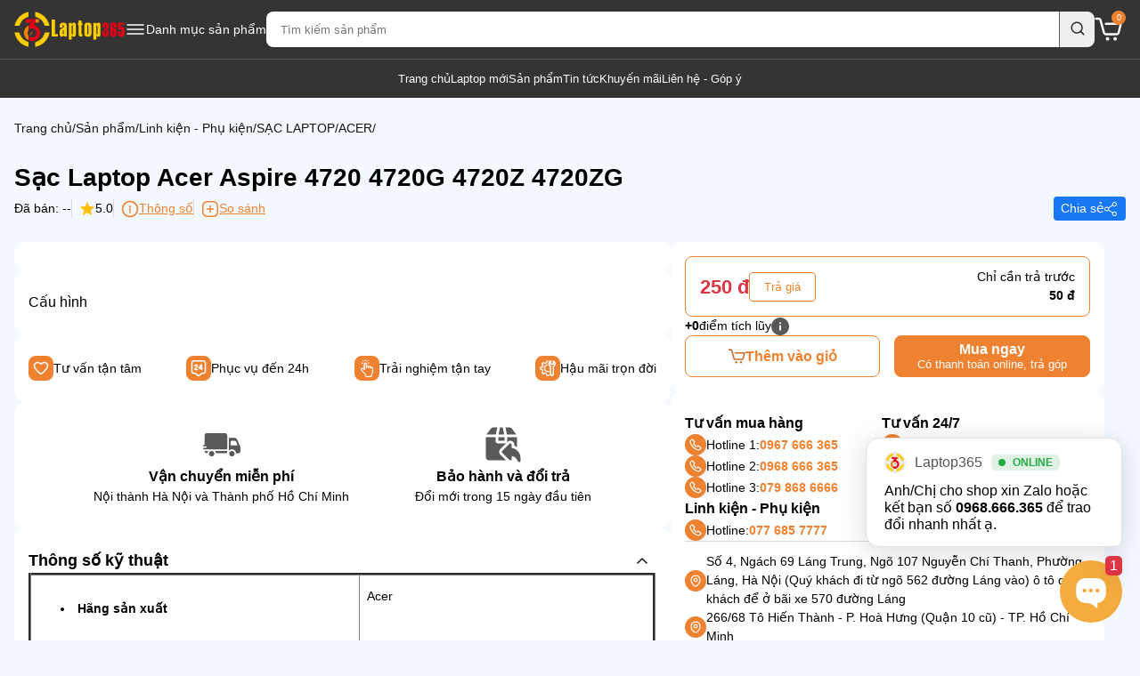

--- FILE ---
content_type: text/html; charset=utf-8
request_url: https://laptop365.vn/sac-laptop-acer-aspire-4720-4720g-4720z-4720zg.htm
body_size: 394876
content:

<!DOCTYPE html>
<html lang="vi">
<head><title>
	Sạc Laptop Acer Aspire 4720 4720G 4720Z 4720ZG
</title><link rel="canonical" href="https://laptop365.vn/sac-laptop-acer-aspire-4720-4720g-4720z-4720zg.htm" /><meta http-equiv='Content-Type' content='text/html; charset=utf-8'><meta http-equiv='X-UA-Compatible' content='IE=edge,chrome=1'><meta name="keywords" content="Sạc Laptop Acer Aspire 4720 4720G 4720Z 4720ZG" /><meta name="description" content="" /><meta property="og:locale" content="vi_VN" /><meta property="og:type" content="product" /><meta property="og:url" content="https://laptop365.vn/sac-laptop-acer-aspire-4720-4720g-4720z-4720zg.htm" /><meta property="og:title" content="Sạc Laptop Acer Aspire 4720 4720G 4720Z 4720ZG" /><meta property="og:image" content="https://laptop365.vn/pic/product/http-laptop365-com-vn-pic-product-images-3b9124c8-4358-_637332801237140849.jpg?w=800" /><meta property="og:image:alt" content="Sạc Laptop Acer Aspire 4720 4720G 4720Z 4720ZG" /><meta property="og:description" content="" /><link rel="Shortcut icon" href="https://laptop365.vn/pic/system/ico-laptop365638173746832332230.ico" type="image/x-icon"/><style>
.productBlock .sao, .before_ND .sao, .danhgia .desc .sao, .bl_list .sao, .before_ND .view{display:none}
.bk-btn .bk-btn-paynow {width: 100%;line-height: 1.6rem;}
.bk-btn .bk-btn-installment {width: 100%;line-height: 1.6rem;margin-right: 0px;}
.bk-btn .bk-btn-installment-amigo {width: 100%;line-height: 1.6rem;margin-right: 0px;}
.qc_product_group .item{white-space:nowrap}
</style>

<meta name="google-site-verification" content="Advb_OQabzXkBp8256T_Tp074p0tJLuSK-zDIpCO6wo" />
<meta name="google-site-verification" content="eXC5FBQ1jBQusbCiBx03u3-SUWLTbW0TlCE8-udBFuc" />
<meta name="google-site-verification" content="rT6r51UtEj1BV9Hm1MlnHiHys-d2DdCgrYv_uqECEvs" />

<!-- Facebook Pixel Code -->
<script>
!function(f,b,e,v,n,t,s)
{if(f.fbq)return;n=f.fbq=function(){n.callMethod?
n.callMethod.apply(n,arguments):n.queue.push(arguments)};
if(!f._fbq)f._fbq=n;n.push=n;n.loaded=!0;n.version='2.0';
n.queue=[];t=b.createElement(e);t.async=!0;
t.src=v;s=b.getElementsByTagName(e)[0];
s.parentNode.insertBefore(t,s)}(window, document,'script',
'https://connect.facebook.net/en_US/fbevents.js');
fbq('init', '4943637679022471');
fbq('track', 'PageView');
</script>
<noscript><img height="1" width="1" style="display:none"
src="https://www.facebook.com/tr?id=4943637679022471&ev=PageView&noscript=1"
/></noscript>
<!-- End Facebook Pixel Code -->
<!-- Google Tag Manager -->
<script>(function(w,d,s,l,i){w[l]=w[l]||[];w[l].push({'gtm.start':
new Date().getTime(),event:'gtm.js'});var f=d.getElementsByTagName(s)[0],
j=d.createElement(s),dl=l!='dataLayer'?'&l='+l:'';j.async=true;j.src=
'https://www.googletagmanager.com/gtm.js?id='+i+dl;f.parentNode.insertBefore(j,f);
})(window,document,'script','dataLayer','GTM-MKGS865');</script>
<!-- End Google Tag Manager -->
<!-- Event snippet for Cuộc gọi conversion page
In your html page, add the snippet and call gtag_report_conversion when someone clicks on the chosen link or button. -->
<script>
function gtag_report_conversion(url) {
  var callback = function () {
    if (typeof(url) != 'undefined') {
      window.location = url;
    }
  };
  gtag('event', 'conversion', {
      'send_to': 'AW-975270625/CYewCOTGnZkbEOHlhdED',
      'event_callback': callback
  });
  return false;
}
</script>
<meta content="width=device-width, initial-scale=1.0, maximum-scale=1.0, user-scalable=0" name="viewport" /><style>.owl-carousel{display:none;width:100%;-webkit-tap-highlight-color:transparent;position:relative;z-index:1}.owl-carousel .owl-stage{position:relative;-ms-touch-action:pan-Y;touch-action:manipulation;-moz-backface-visibility:hidden}.owl-carousel .owl-stage:after{content:".";display:block;clear:both;visibility:hidden;line-height:0;height:0}.owl-carousel .owl-stage-outer{position:relative;overflow:hidden;-webkit-transform:translate3d(0,0,0)}.owl-carousel .owl-wrapper,.owl-carousel .owl-item{-webkit-backface-visibility:hidden;-moz-backface-visibility:hidden;-ms-backface-visibility:hidden;-webkit-transform:translate3d(0,0,0);-moz-transform:translate3d(0,0,0);-ms-transform:translate3d(0,0,0)}.owl-carousel .owl-item{position:relative;min-height:1px;float:left;-webkit-backface-visibility:hidden;-webkit-tap-highlight-color:transparent;-webkit-touch-callout:none}.owl-carousel .owl-item img{display:block;width:100%}.owl-carousel .owl-nav.disabled,.owl-carousel .owl-dots.disabled{display:none}.owl-carousel .owl-nav .owl-prev,.owl-carousel .owl-nav .owl-next,.owl-carousel .owl-dot{cursor:pointer;-webkit-user-select:none;-khtml-user-select:none;-moz-user-select:none;-ms-user-select:none;user-select:none}.owl-carousel .owl-nav button.owl-prev,.owl-carousel .owl-nav button.owl-next,.owl-carousel button.owl-dot{color:inherit;border:none;padding:0 !important;font:inherit}.owl-carousel.owl-loaded{display:block}.owl-carousel.owl-loading{opacity:0;display:block}.owl-carousel.owl-hidden{opacity:0}.owl-carousel.owl-refresh .owl-item{visibility:hidden}.owl-carousel.owl-drag .owl-item{-ms-touch-action:pan-y;touch-action:pan-y;-webkit-user-select:none;-moz-user-select:none;-ms-user-select:none;user-select:none}.owl-carousel.owl-grab{cursor:move;cursor:grab}.owl-carousel.owl-rtl{direction:rtl}.owl-carousel.owl-rtl .owl-item{float:right}.no-js .owl-carousel{display:block}.owl-carousel .animated{animation-duration:1000ms;animation-fill-mode:both}.owl-carousel .owl-animated-in{z-index:0}.owl-carousel .owl-animated-out{z-index:1}.owl-carousel .fadeOut{animation-name:fadeOut}@keyframes fadeOut{0%{opacity:1}100%{opacity:0}}.owl-height{transition:height 500ms ease-in-out}.owl-carousel .owl-item .owl-lazy{opacity:0;transition:opacity 400ms ease}.owl-carousel .owl-item .owl-lazy[src^=""],.owl-carousel .owl-item .owl-lazy:not([src]){max-height:0}.owl-carousel .owl-item img.owl-lazy{transform-style:preserve-3d}.owl-carousel .owl-video-wrapper{position:relative;height:100%;background:#000}.owl-carousel .owl-video-play-icon{position:absolute;height:80px;width:80px;left:50%;top:50%;margin-left:-40px;margin-top:-40px;background:url("owl.video.play.png") no-repeat;cursor:pointer;z-index:1;-webkit-backface-visibility:hidden;transition:transform 100ms ease}.owl-carousel .owl-video-play-icon:hover{-ms-transform:scale(1.3,1.3);transform:scale(1.3,1.3)}.owl-carousel .owl-video-playing .owl-video-tn,.owl-carousel .owl-video-playing .owl-video-play-icon{display:none}.owl-carousel .owl-video-tn{opacity:0;height:100%;background-position:center center;background-repeat:no-repeat;background-size:contain;transition:opacity 400ms ease}.owl-carousel .owl-video-frame{position:relative;z-index:1;height:100%;width:100%}body.compensate-for-scrollbar{overflow:hidden}.fancybox-active{height:auto}.fancybox-is-hidden{left:-9999px;margin:0;position:absolute!important;top:-9999px;visibility:hidden}.fancybox-container{-webkit-backface-visibility:hidden;height:100%;left:0;outline:none;position:fixed;-webkit-tap-highlight-color:transparent;top:0;-ms-touch-action:manipulation;touch-action:manipulation;transform:translateZ(0);width:100%;z-index:99992}.fancybox-container *{box-sizing:border-box}.fancybox-bg,.fancybox-inner,.fancybox-outer,.fancybox-stage{bottom:0;left:0;position:absolute;right:0;top:0}.fancybox-outer{-webkit-overflow-scrolling:touch;overflow-y:auto}.fancybox-bg{background:#1e1e1e;opacity:0;transition-duration:inherit;transition-property:opacity;transition-timing-function:cubic-bezier(.47,0,.74,.71)}.fancybox-is-open .fancybox-bg{opacity:.9;transition-timing-function:cubic-bezier(.22,.61,.36,1)}.fancybox-caption,.fancybox-infobar,.fancybox-navigation .fancybox-button,.fancybox-toolbar{direction:ltr;opacity:0;position:absolute;transition:opacity .25s ease,visibility 0s ease .25s;visibility:hidden;z-index:99997}.fancybox-show-caption .fancybox-caption,.fancybox-show-infobar .fancybox-infobar,.fancybox-show-nav .fancybox-navigation .fancybox-button,.fancybox-show-toolbar .fancybox-toolbar{opacity:1;transition:opacity .25s ease 0s,visibility 0s ease 0s;visibility:visible}.fancybox-infobar{color:#ccc;font-size:13px;-webkit-font-smoothing:subpixel-antialiased;height:44px;left:0;line-height:44px;min-width:44px;mix-blend-mode:difference;padding:0 10px;pointer-events:none;top:0;-webkit-touch-callout:none;-webkit-user-select:none;-moz-user-select:none;-ms-user-select:none;user-select:none}.fancybox-toolbar{right:0;top:0}.fancybox-stage{direction:ltr;overflow:visible;transform:translateZ(0);z-index:99994}.fancybox-is-open .fancybox-stage{overflow:hidden}.fancybox-slide{-webkit-backface-visibility:hidden;display:none;height:100%;left:0;outline:none;overflow:auto;-webkit-overflow-scrolling:touch;padding:44px;position:absolute;text-align:center;top:0;transition-property:transform,opacity;white-space:normal;width:100%;z-index:99994}.fancybox-slide:before{content:"";display:inline-block;font-size:0;height:100%;vertical-align:middle;width:0}.fancybox-is-sliding .fancybox-slide,.fancybox-slide--current,.fancybox-slide--next,.fancybox-slide--previous{display:block}.fancybox-slide--image{overflow:hidden;padding:44px 0}.fancybox-slide--image:before{display:none}.fancybox-slide--html{padding:6px}.fancybox-content{background:#fff;display:inline-block;margin:0;max-width:100%;overflow:auto;-webkit-overflow-scrolling:touch;padding:44px;position:relative;text-align:left;vertical-align:middle}.fancybox-slide--image .fancybox-content{animation-timing-function:cubic-bezier(.5,0,.14,1);-webkit-backface-visibility:hidden;background:transparent;background-repeat:no-repeat;background-size:100% 100%;left:0;max-width:none;overflow:visible;padding:0;position:absolute;top:0;transform-origin:top left;transition-property:transform,opacity;-webkit-user-select:none;-moz-user-select:none;-ms-user-select:none;user-select:none;z-index:99995}.fancybox-can-zoomOut .fancybox-content{cursor:zoom-out}.fancybox-can-zoomIn .fancybox-content{cursor:zoom-in}.fancybox-can-pan .fancybox-content,.fancybox-can-swipe .fancybox-content{cursor:grab}.fancybox-is-grabbing .fancybox-content{cursor:grabbing}.fancybox-container [data-selectable=true]{cursor:text}.fancybox-image,.fancybox-spaceball{background:transparent;border:0;height:100%;left:0;margin:0;max-height:none;max-width:none;padding:0;position:absolute;top:0;-webkit-user-select:none;-moz-user-select:none;-ms-user-select:none;user-select:none;width:100%}.fancybox-spaceball{z-index:1}.fancybox-slide--iframe .fancybox-content,.fancybox-slide--map .fancybox-content,.fancybox-slide--pdf .fancybox-content,.fancybox-slide--video .fancybox-content{height:100%;overflow:visible;padding:0;width:100%}.fancybox-slide--video .fancybox-content{background:#000}.fancybox-slide--map .fancybox-content{background:#e5e3df}.fancybox-slide--iframe .fancybox-content{background:#fff}.fancybox-iframe,.fancybox-video{background:transparent;border:0;display:block;height:100%;margin:0;overflow:hidden;padding:0;width:100%}.fancybox-iframe{left:0;position:absolute;top:0}.fancybox-error{background:#fff;cursor:default;max-width:400px;padding:40px;width:100%}.fancybox-error p{color:#444;font-size:16px;line-height:20px;margin:0;padding:0}.fancybox-button{background:rgba(30,30,30,.6);border:0;border-radius:0;box-shadow:none;cursor:pointer;display:inline-block;height:44px;margin:0;padding:10px;position:relative;transition:color .2s;vertical-align:top;visibility:inherit;width:44px}.fancybox-button,.fancybox-button:link,.fancybox-button:visited{color:#ccc}.fancybox-button:hover{color:#fff}.fancybox-button:focus{outline:none}.fancybox-button.fancybox-focus{outline:1px dotted}.fancybox-button[disabled],.fancybox-button[disabled]:hover{color:#888;cursor:default;outline:none}.fancybox-button div{height:100%}.fancybox-button svg{display:block;height:100%;overflow:visible;position:relative;width:100%}.fancybox-button svg path{fill:currentColor;stroke-width:0}.fancybox-button--fsenter svg:nth-child(2),.fancybox-button--fsexit svg:first-child,.fancybox-button--pause svg:first-child,.fancybox-button--play svg:nth-child(2){display:none}.fancybox-progress{background:#ff5268;height:2px;left:0;position:absolute;right:0;top:0;transform:scaleX(0);transform-origin:0;transition-property:transform;transition-timing-function:linear;z-index:99998}.fancybox-close-small{background:transparent;border:0;border-radius:0;color:#ccc;cursor:pointer;opacity:.8;padding:8px;position:absolute;right:-12px;top:-44px;z-index:401}.fancybox-close-small:hover{color:#fff;opacity:1}.fancybox-slide--html .fancybox-close-small{color:currentColor;padding:10px;right:0;top:0}.fancybox-slide--image.fancybox-is-scaling .fancybox-content{overflow:hidden}.fancybox-is-scaling .fancybox-close-small,.fancybox-is-zoomable.fancybox-can-pan .fancybox-close-small{display:none}.fancybox-navigation .fancybox-button{background-clip:content-box;height:100px;opacity:0;position:absolute;top:calc(50% - 50px);width:70px}.fancybox-navigation .fancybox-button div{padding:7px}.fancybox-navigation .fancybox-button--arrow_left{left:0;left:env(safe-area-inset-left);padding:31px 26px 31px 6px}.fancybox-navigation .fancybox-button--arrow_right{padding:31px 6px 31px 26px;right:0;right:env(safe-area-inset-right)}.fancybox-caption{background:linear-gradient(0deg,rgba(0,0,0,.85) 0,rgba(0,0,0,.3) 50%,rgba(0,0,0,.15) 65%,rgba(0,0,0,.075) 75.5%,rgba(0,0,0,.037) 82.85%,rgba(0,0,0,.019) 88%,transparent);bottom:0;color:#eee;font-size:14px;font-weight:400;left:0;line-height:1.5;padding:75px 44px 25px;pointer-events:none;right:0;text-align:center;z-index:99996}@supports (padding:max(0px)){.fancybox-caption{padding:75px max(44px,env(safe-area-inset-right)) max(25px,env(safe-area-inset-bottom)) max(44px,env(safe-area-inset-left))}}.fancybox-caption--separate{margin-top:-50px}.fancybox-caption__body{max-height:50vh;overflow:auto;pointer-events:all}.fancybox-caption a,.fancybox-caption a:link,.fancybox-caption a:visited{color:#ccc;text-decoration:none}.fancybox-caption a:hover{color:#fff;text-decoration:underline}.fancybox-loading{animation:a 1s linear infinite;background:transparent;border:4px solid #888;border-bottom-color:#fff;border-radius:50%;height:50px;left:50%;margin:-25px 0 0 -25px;opacity:.7;padding:0;position:absolute;top:50%;width:50px;z-index:99999}@keyframes a{to{transform:rotate(1turn)}}.fancybox-animated{transition-timing-function:cubic-bezier(0,0,.25,1)}.fancybox-fx-slide.fancybox-slide--previous{opacity:0;transform:translate3d(-100%,0,0)}.fancybox-fx-slide.fancybox-slide--next{opacity:0;transform:translate3d(100%,0,0)}.fancybox-fx-slide.fancybox-slide--current{opacity:1;transform:translateZ(0)}.fancybox-fx-fade.fancybox-slide--next,.fancybox-fx-fade.fancybox-slide--previous{opacity:0;transition-timing-function:cubic-bezier(.19,1,.22,1)}.fancybox-fx-fade.fancybox-slide--current{opacity:1}.fancybox-fx-zoom-in-out.fancybox-slide--previous{opacity:0;transform:scale3d(1.5,1.5,1.5)}.fancybox-fx-zoom-in-out.fancybox-slide--next{opacity:0;transform:scale3d(.5,.5,.5)}.fancybox-fx-zoom-in-out.fancybox-slide--current{opacity:1;transform:scaleX(1)}.fancybox-fx-rotate.fancybox-slide--previous{opacity:0;transform:rotate(-1turn)}.fancybox-fx-rotate.fancybox-slide--next{opacity:0;transform:rotate(1turn)}.fancybox-fx-rotate.fancybox-slide--current{opacity:1;transform:rotate(0deg)}.fancybox-fx-circular.fancybox-slide--previous{opacity:0;transform:scale3d(0,0,0) translate3d(-100%,0,0)}.fancybox-fx-circular.fancybox-slide--next{opacity:0;transform:scale3d(0,0,0) translate3d(100%,0,0)}.fancybox-fx-circular.fancybox-slide--current{opacity:1;transform:scaleX(1) translateZ(0)}.fancybox-fx-tube.fancybox-slide--previous{transform:translate3d(-100%,0,0) scale(.1) skew(-10deg)}.fancybox-fx-tube.fancybox-slide--next{transform:translate3d(100%,0,0) scale(.1) skew(10deg)}.fancybox-fx-tube.fancybox-slide--current{transform:translateZ(0) scale(1)}@media (max-height:576px){.fancybox-slide{padding-left:6px;padding-right:6px}.fancybox-slide--image{padding:6px 0}.fancybox-close-small{right:-6px}.fancybox-slide--image .fancybox-close-small{background:#4e4e4e;color:#f2f4f6;height:36px;opacity:1;padding:6px;right:0;top:0;width:36px}.fancybox-caption{padding-left:12px;padding-right:12px}@supports (padding:max(0px)){.fancybox-caption{padding-left:max(12px,env(safe-area-inset-left));padding-right:max(12px,env(safe-area-inset-right))}}}.fancybox-share{background:#f4f4f4;border-radius:3px;max-width:90%;padding:30px;text-align:center}.fancybox-share h1{color:#222;font-size:35px;font-weight:700;margin:0 0 20px}.fancybox-share p{margin:0;padding:0}.fancybox-share__button{border:0;border-radius:3px;display:inline-block;font-size:14px;font-weight:700;line-height:40px;margin:0 5px 10px;min-width:130px;padding:0 15px;text-decoration:none;transition:all .2s;-webkit-user-select:none;-moz-user-select:none;-ms-user-select:none;user-select:none;white-space:nowrap}.fancybox-share__button:link,.fancybox-share__button:visited{color:#fff}.fancybox-share__button:hover{text-decoration:none}.fancybox-share__button--fb{background:#3b5998}.fancybox-share__button--fb:hover{background:#344e86}.fancybox-share__button--pt{background:#bd081d}.fancybox-share__button--pt:hover{background:#aa0719}.fancybox-share__button--tw{background:#1da1f2}.fancybox-share__button--tw:hover{background:#0d95e8}.fancybox-share__button svg{height:25px;margin-right:7px;position:relative;top:-1px;vertical-align:middle;width:25px}.fancybox-share__button svg path{fill:#fff}.fancybox-share__input{background:transparent;border:0;border-bottom:1px solid #d7d7d7;border-radius:0;color:#5d5b5b;font-size:14px;margin:10px 0 0;outline:none;padding:10px 15px;width:100%}.fancybox-thumbs{background:#ddd;bottom:0;display:none;margin:0;-webkit-overflow-scrolling:touch;-ms-overflow-style:-ms-autohiding-scrollbar;padding:2px 2px 4px;position:absolute;right:0;-webkit-tap-highlight-color:rgba(0,0,0,0);top:0;width:212px;z-index:99995}.fancybox-thumbs-x{overflow-x:auto;overflow-y:hidden}.fancybox-show-thumbs .fancybox-thumbs{display:block}.fancybox-show-thumbs .fancybox-inner{right:212px}.fancybox-thumbs__list{font-size:0;height:100%;list-style:none;margin:0;overflow-x:hidden;overflow-y:auto;padding:0;position:absolute;position:relative;white-space:nowrap;width:100%}.fancybox-thumbs-x .fancybox-thumbs__list{overflow:hidden}.fancybox-thumbs-y .fancybox-thumbs__list::-webkit-scrollbar{width:7px}.fancybox-thumbs-y .fancybox-thumbs__list::-webkit-scrollbar-track{background:#fff;border-radius:10px;box-shadow:inset 0 0 6px rgba(0,0,0,.3)}.fancybox-thumbs-y .fancybox-thumbs__list::-webkit-scrollbar-thumb{background:#2a2a2a;border-radius:10px}.fancybox-thumbs__list a{-webkit-backface-visibility:hidden;backface-visibility:hidden;background-color:rgba(0,0,0,.1);background-position:50%;background-repeat:no-repeat;background-size:cover;cursor:pointer;float:left;height:75px;margin:2px;max-height:calc(100% - 8px);max-width:calc(50% - 4px);outline:none;overflow:hidden;padding:0;position:relative;-webkit-tap-highlight-color:transparent;width:100px}.fancybox-thumbs__list a:before{border:6px solid #ff5268;bottom:0;content:"";left:0;opacity:0;position:absolute;right:0;top:0;transition:all .2s cubic-bezier(.25,.46,.45,.94);z-index:99991}.fancybox-thumbs__list a:focus:before{opacity:.5}.fancybox-thumbs__list a.fancybox-thumbs-active:before{opacity:1}@media (max-width:576px){.fancybox-thumbs{width:110px}.fancybox-show-thumbs .fancybox-inner{right:110px}.fancybox-thumbs__list a{max-width:calc(100% - 10px)}}:root{--color-default:#141414;--color-primary:#ee8231;--color-second:#dc3545;--color-disable:#8c8c8c;--color-warning:#f39c12;--color-danger:#dc3545;--color-link:#06c;--color-body-background:#f4f8ff;--color-background:#343434;--color-border:#595959;--wrp-width:1320px;--wrp-padding:16px;--block-gap:60px}body{padding:0;margin:0;font-family:apple-system,BlinkMacSystemFont,"Segoe UI",Roboto,"Helvetica Neue",Arial,"sans-serif","Apple Color Emoji","Segoe UI Emoji","Segoe UI Symbol";font-size:14px;-webkit-font-smoothing:antialiased;background:var(--color-body-background);line-height:1.5}.text-underline{text-decoration:underline}b,strong{font-weight:600}h1{font-size:1.75rem;font-weight:600}h2{font-size:1.375rem;font-weight:600}h3{font-size:1rem;font-weight:600}*{-webkit-box-sizing:border-box;-moz-box-sizing:border-box;box-sizing:border-box}.owl-nav .disabled{display:none}.wrp{width:calc(100% - var(--wrp-padding) - var(--wrp-padding));max-width:var(--wrp-width);margin:0 auto}img{max-width:100%}.w-img{position:relative;overflow:hidden}.w-img:before{content:"";padding-bottom:100%;display:block}.w-img img{position:absolute;top:0;left:0;width:100%;height:100%;object-fit:cover}.w-img.img-contain img{object-fit:contain}.article-content{line-height:1.7;text-align:justify;overflow-x:auto}.article-content img{height:auto!important}.article-content a{color:var(--color-link)}.article-content a:hover{text-decoration:underline}[hidden]{display:none}.cm-bt{color:#fff;background:var(--color-primary);padding:10px 20px;border-radius:8px;text-decoration:none}button{-webkit-appearance:none;-moz-appearance:none;appearance:none}.error-page{padding:24px 0}#AjaxLoading{position:fixed;width:100%;height:100%;top:0;left:0;z-index:99999}#AjaxLoading .loading{width:80px;height:80px;position:fixed;_position:absolute;top:50%;left:50%;-moz-transform:translate(-50%,-50%);-ms-transform:translate(-50%,-50%);-o-transform:translate(-50%,-50%);-webkit-transform:translate(-50%,-50%);transform:translate(-50%,-50%)}#AjaxLoading .loading div{display:inline-block;position:absolute;left:8px;width:16px;background:var(--color-primary);animation:loading 1.2s cubic-bezier(0,.5,.5,1) infinite}@-moz-keyframes loading{0%{top:8px;height:64px}50%,100%{top:24px;height:32px}}@-webkit-keyframes loading{0%{top:8px;height:64px}50%,100%{top:24px;height:32px}}@keyframes loading{0%{top:8px;height:64px}50%,100%{top:24px;height:32px}}#AjaxLoading .loading div:nth-child(1){animation-delay:-.24s;left:8px}#AjaxLoading .loading div:nth-child(2){animation-delay:-.12s;left:32px}#AjaxLoading .loading div:nth-child(3){animation-delay:0s;left:56px}.banner-media{display:flex;justify-content:center}.header-top{background:var(--color-background)}.bt-cart{position:relative}.bt-cart span{position:absolute;width:16px;height:16px;background:var(--color-primary);border-radius:100%;color:#fff;display:flex;justify-content:center;align-items:center;font-size:9px;top:0;right:0}.header-top>.wrp{padding:12px 0;display:flex;justify-content:space-between;column-gap:40px;flex-wrap:wrap;align-items:center}.header-top .search-box{flex:1 0 auto}.bt-open-category{display:flex;gap:8px;align-items:center;color:#fff;cursor:pointer}.search-box{display:flex;position:relative}.search-box input{height:40px;flex:1 0 auto;border:0;outline:0;-webkit-appearance:none;-moz-appearance:none;appearance:none;border-radius:8px 0 0 8px;padding:0 16px}.search-box button{border:0;outline:0;-webkit-appearance:none;-moz-appearance:none;appearance:none;border-left:1px solid var(--color-border);width:40px;height:40px;border-radius:0 8px 8px 0;cursor:pointer}.search-suggestions{display:flex;flex-direction:column;padding:24px;background:#fff;border-radius:12px;position:absolute;top:calc(100% + 10px);left:0;width:100%;box-shadow:0 4px 10px 0 rgba(0,0,0,.25)}.search-suggestions .item{display:flex;gap:var(--wrp-padding);align-items:center;text-decoration:none;color:var(--color-default)}.search-suggestions .item:not(:last-child){padding-bottom:8px;margin-bottom:8px;border-bottom:1px solid #d9d9d9}.search-suggestions .item .w-img{width:80px}.search-suggestions .item-info{width:calc(100% - 80px - var(--wrp-padding));display:flex;flex-direction:column;gap:4px}.search-suggestions h3{margin:0;font-size:.875rem}.search-suggestions .item-price{font-size:.875rem;font-weight:600;color:var(--color-primary);display:flex;gap:8px;align-items:center}.search-suggestions .item-price del{font-weight:normal;color:#8c8c8c}.search-suggestions p{padding:8px 8px 8px 32px;background:url(/css/icon/icon-clock.svg) no-repeat left center;cursor:pointer;margin:0}.search-suggestions suggest-item:hover{background:url(/css/icon/icon-clock-orange.svg) no-repeat left center;color:var(--color-primary)}.search-suggestions .w-suggest-item:hover{background:#fafafa;color:var(--color-primary)}.w-suggest-item{display:flex;align-items:center;justify-content:space-between;margin:0 0 8px;border-radius:4px;padding:0 8px}.w-suggest-item .suggest-item{flex:1 0 auto}.w-suggest-item span{display:none}.w-suggest-item:hover span{display:block;cursor:pointer}.header-menu{background:var(--color-background);border-top:1px solid var(--color-border)}.all-categories{display:none}.all-categories.active{position:absolute;background:#fff;width:100%;display:flex;flex-direction:column;row-gap:24px;padding:40px 0;overflow-y:auto}.all-categories .sc-categories-v2 .wrp,.all-categories .sc-categories-v3 .wrp{padding:8px 0}.sc-categories .wrp{display:flex;flex-wrap:wrap;gap:1px;border-radius:12px;overflow:hidden;background:var(--color-body-background)}.sc-categories .item{width:calc((100% - 7px)/8);display:flex;flex-direction:column;justify-content:center;align-items:center;font-size:.928em;text-decoration:none;color:var(--color-default);padding:16px;gap:16px;background:#fff}.sc-categories .item img{transition:transform .3s ease}.sc-categories .item:hover{background:var(--color-body-background)}.sc-categories .item:hover img{transform:scale(1.2)}.header-logo{display:flex}.sc-categories-v2 .wrp{display:flex;flex-wrap:wrap;justify-content:center;gap:24px;background:#fff;padding:24px;border-radius:12px}.sc-categories-v2 .item{width:calc((100% - 168px)/8);display:flex;justify-content:center;align-items:center;border:1px solid #d9d9d9;text-decoration:none;border-radius:999px;padding:8px}.sc-categories-v2 .item:hover{background:#f0f0f0;border:1px solid #f0f0f0}.sc-categories-v3 .wrp{display:flex;flex-wrap:wrap;justify-content:center;gap:24px;background:#fff;padding:24px;border-radius:12px}.sc-categories-v3 .item{width:calc((100% - 168px)/8);display:flex;justify-content:center;align-items:center;flex-direction:column;justify-content:center;align-items:center;font-size:.928em;text-decoration:none;color:var(--color-default);gap:8px;padding:8px 0}.sc-categories-v3 .item:hover{background:#f0f0f0;border-radius:8px;overflow:hidden}.header-menu .wrp{display:flex;justify-content:center;gap:64px}.header-menu a{color:#fff;font-size:.928em;text-decoration:none;padding:12px 0}.header-menu a:hover{text-decoration:underline}.product-list{display:flex;flex-wrap:wrap;gap:var(--wrp-padding)}.product-list .item{width:calc((100% - var(--wrp-padding)*4)/5);display:flex;flex-direction:column;gap:8px;padding:var(--wrp-padding);font-size:.8125rem;border:1px solid #d9d9d9;border-radius:8px}.product-list .item a{text-decoration:none;color:var(--color-default);display:flex;flex-direction:column;gap:8px}.product-list .item .w-img label{color:#fff;background:var(--color-second);padding:0 6px;position:absolute;top:0;left:0;border-radius:4px}.product-list .item .w-img span{position:absolute;bottom:0;left:0;background:#d9d9d9;border-radius:80px;padding:0 6px}.product-list .item h3{margin:0;font-size:1rem;overflow:hidden;display:-webkit-box;-webkit-line-clamp:2;line-clamp:2;-webkit-box-orient:vertical;min-height:3rem}.product-list .item-price{display:flex;align-items:center;font-weight:600;color:var(--color-primary);gap:8px;font-size:1rem}.product-list .item-price del{color:#8c8c8c;font-weight:normal;font-size:.8125rem}.product-list .item-config{display:flex;flex-direction:column;gap:8px}.product-list .config{display:flex;align-items:center;gap:8px}.product-list .config span{display:-webkit-box;-webkit-line-clamp:1;-webkit-box-orient:vertical;overflow:hidden}.product-list .config svg{flex-shrink:0}.bt-add-to-compare{display:flex;align-items:center;gap:8px;cursor:pointer;text-decoration:underline;color:var(--color-primary)}.bt-add-to-compare:hover{text-decoration:none}.lt-label{background:linear-gradient(89.25deg,#fa752a 0%,#f3174c 100%);padding:1px 10px;border-radius:4px;color:#fff;position:absolute;font-size:13px;top:0;left:0}.lt-label.type2{background:linear-gradient(89.25deg,#f65c6d 0%,#c83039 100%)}.lt-label.type2:before{background-image:linear-gradient(89.25deg,#e30a22 0%,#9f2d32 100%)}.lt-label.type3{background:linear-gradient(89.25deg,#0096f3 0%,#015eea 100%)}.lt-label.type3:before{background-image:linear-gradient(89.25deg,#2772fa 0%,#404de7 100%)}footer{background:#fff;padding:24px 0}.footer-main{display:flex;gap:40px;flex-wrap:wrap;border-bottom:1px solid #d9d9d9;padding:24px 0}.footer-main .ft-contact{width:calc(30% - 30px);display:flex;flex-direction:column;gap:8px}.footer-main h2{margin:0 0 8px;font-size:1rem}.footer-main a{color:var(--color-default);text-decoration:none}.ft-contact a{color:var(--color-primary)}.footer-main .ft-nav{width:calc(20% - 30px);display:flex;flex-direction:column;gap:8px}.footer-main .ft-social{width:calc(30% - 30px);display:flex;flex-direction:column;gap:8px}.ft-social form{display:flex;gap:8px}.ft-social form button{height:40px;padding:8px 20px;background:var(--color-primary);border:0;outline:0;border-radius:4px;color:#fff;cursor:pointer}.ft-social form input{flex:1 0 auto;padding:10px;border-radius:4px;border:1px solid #d9d9d9;outline:0}.social-links{display:flex;flex-wrap:wrap;gap:16px;padding:16px 0;margin:16px 0;border-top:1px solid #d9d9d9;border-bottom:1px solid #d9d9d9}.social-links a{display:flex}.ft-logo a{display:flex}.footer-hot-tags{padding:24px 0;display:flex;flex-direction:column;gap:16px;border-bottom:1px solid #d9d9d9}.footer-hot-tags h2{margin:0;font-size:1rem}.footer-hot-tags .group-items{display:flex;flex-wrap:wrap;gap:8px}.footer-hot-tags a,.footer-hot-tags span{padding:2px 6px;border-radius:4px;background:#f0f0f0;color:var(--color-default);text-decoration:none}.footer-hot-tags a:hover,.footer-hot-tags span:hover{text-decoration:underline}.footer-cpr.wrp{white-space:pre-line;padding-top:var(--wrp-padding)}.footer-cpr p{margin:0}.lightbox{display:none}.lightbox.active{position:fixed;width:100vw;height:100vh;top:0;left:0;z-index:8;background:rgba(0,0,0,.65);display:block}.home-commitment{border-radius:12px;background:#fff;display:flex;flex-wrap:wrap;gap:24px;justify-content:space-evenly;align-items:center;padding:24px}.home-commitment .item{display:flex;flex-direction:column;align-items:center;gap:8px}.home-commitment .item h3{margin:0}.home-viewed-products .head{display:flex;justify-content:space-between;align-items:center;background:#fff;padding:24px 24px 16px;border-radius:12px 12px 0 0}.home-viewed-products h2{margin:0;font-weight:600}.home-viewed-products .bt-clear-history{color:var(--color-primary);text-decoration:underline}.home-viewed-products .group-items{display:flex;flex-wrap:wrap;gap:var(--wrp-padding);background:#fff;padding:0 24px 24px;border-radius:0 0 12px 12px}.home-viewed-products .item{width:calc((100% - (var(--wrp-padding)*3))/4);border:1px solid #d9d9d9;border-radius:8px;position:relative}.home-viewed-products .item a{display:flex;align-items:center;gap:8px;padding:var(--wrp-padding);text-decoration:none;color:var(--color-default)}.home-viewed-products .item .w-img{width:80px}.home-viewed-products .item .item-info{width:calc(100% - 88px);display:flex;flex-direction:column;gap:6px}.home-viewed-products .item h3{margin:0;font-size:.928em;font-weight:600;overflow:hidden;display:-webkit-box;-webkit-line-clamp:2;line-clamp:2;-webkit-box-orient:vertical}.home-viewed-products .item .item-price{display:flex;gap:6px;align-items:center;color:var(--color-primary);font-weight:600}.home-viewed-products .item .item-price del{color:var(--color-default);font-weight:normal}.home-viewed-products .item .bt-remove-item{position:absolute;right:6px;top:6px;cursor:pointer}.breadcrumb{display:flex;align-items:center;flex-wrap:wrap;gap:8px}.breadcrumb a{text-decoration:none;color:var(--color-default);display:flex;flex-wrap:wrap;gap:8px}.breadcrumb a:hover{text-decoration:underline}.breadcrumb a::after{content:"/"}.breadcrumb span{color:var(--color-disable)}.popup-overlay{display:none;position:fixed;top:0;left:0;width:100vw;height:100vh;background:rgba(0,0,0,.6);z-index:9999;justify-content:center;align-items:center}.popup-title{font-weight:600;font-size:1.125rem;margin-bottom:.875rem}.popup-content{background:#fff;padding:24px;max-width:640px;width:90%;border-radius:12px;position:relative;max-height:90%;display:flex;flex-direction:column}.popup-content .article-content{overflow-y:auto}.close-popup{position:absolute;top:18px;right:18px;font-size:24px;background:none;border:0;cursor:pointer}.popup-content .wrap-input{display:flex;flex-direction:column;gap:16px}.popup-content .radio-button-list{display:flex;gap:8px;align-items:center}.popup-content .radio-button-list label{display:flex;gap:4px;align-items:center;cursor:pointer}.pagination{display:flex;flex-wrap:wrap;gap:8px}.pagination a,.pagination span{padding:10px 8px;border-radius:4px;border:1px solid #d9d9d9;min-width:36px;text-align:center;text-decoration:none;line-height:1;color:var(--color-default)}.pagination span,.pagination a.current{color:#fff;background:#3f5fe6;border:1px solid #3f5fe6}.open-compare-bar{position:fixed;bottom:24px;left:24px;padding:8px 20px 8px 16px;border-radius:400px;border:1px solid #bfbfbf;background:#fff;box-shadow:0 4px 8px 0 rgba(0,0,0,.12);display:none;align-items:center;column-gap:8px;color:inherit;text-decoration:none;z-index:1}.list-items-compare{display:flex;border:1px solid #dcdcdc;border-radius:8px;padding:16px 0;position:relative}.list-items-compare .item,.item-compare{width:50%;display:flex;flex-direction:column;justify-content:flex-start;align-items:center;padding:0 16px;text-align:center;row-gap:4px;position:relative;background:#fff}.list-items-compare .item .wrap-image,.item-compare .wrap-image{height:150px;display:flex;justify-content:center;align-items:center}.list-items-compare .item .wrap-image img,.item-compare .wrap-image img{max-height:100%}.list-items-compare .item .name,.item-compare .name{font-weight:500}.list-items-compare .item .conf,.item-compare .conf{font-size:.875rem}.list-items-compare .item .add-button,.item-compare .add-button{cursor:pointer;display:flex;flex-direction:column;justify-content:center;row-gap:16px;margin:auto}.list-items-compare .item .add-button:hover span,.item-compare .add-button:hover span{color:var(--color-primary)}.list-items-compare .remove-compare,.item-compare .remove-compare{position:absolute;top:0;right:10px;cursor:pointer}.list-items-compare .remove-compare:hover,.item-compare .remove-compare:hover{color:var(--color-primary)}.list-items-compare .item .price,.item-compare .price{display:flex;column-gap:8px}.list-items-compare .item .price span,.item-compare .price span{font-weight:500;color:var(--color-primary)}.compare-search .box{min-height:425px;overflow-y:auto}.search-box-compare{min-height:425px;overflow-y:auto;display:flex;flex-direction:column;gap:16px}.search-box-compare input{width:100%;border:1px solid #c2c2c2;border-radius:8px;padding:10px 12px 10px 35px;background:url(/css/icon/icon-search.svg) no-repeat left 10px center}.search-box-compare .jquery-live-search{display:flex;flex-direction:column;gap:10px}.search-box-compare .jquery-live-search .item{display:flex;gap:10px;cursor:pointer}.search-box-compare .jquery-live-search .item:hover .item-name{text-decoration:underline}.search-box-compare .jquery-live-search .item .w-img{width:80px;flex-shrink:0}.search-box-compare .jquery-live-search .item .w-img img{object-fit:contain}.search-box-compare .jquery-live-search .item .w-info{display:flex;flex-direction:column;gap:4px}.search-box-compare .jquery-live-search .item .item-name{font-weight:500}.search-box-compare .jquery-live-search .item .item-conf{display:-webkit-box;-webkit-line-clamp:1;-webkit-box-orient:vertical;overflow:hidden;font-size:.8125rem}.search-box-compare .jquery-live-search .item .item-price{display:flex;column-gap:8px}.search-box-compare .jquery-live-search .item .item-price span{font-weight:500;color:var(--color-primary)}.btn-compare-now{margin:16px auto;text-decoration:none;color:#fff;background:var(--color-primary);padding:8px 16px;border-radius:8px}.table-compare{box-shadow:inset 0 -1px 0 #d8dbde;border-radius:8px;border:1px solid #dcdcdc;width:100%;background:#fff}.table-compare td{padding:12px 24px;vertical-align:top}.table-compare td:not([colspan='2']){width:50%}.table-compare tr:not(.heading,.heading2) td:first-child{border-right:1px solid #f0f0f0}.table-compare .heading2{font-weight:600;background:#f9f9f9}.product-compare-index .w-table{overflow-x:auto}.product-compare-index .wrap-bt a{background-color:var(--color-primary);padding:10px 25px;text-decoration:none;color:#fff;text-align:center;border-radius:5px;display:table}.table-compare .item-compare{width:100%}.btn-compare-with{display:flex;column-gap:8px;align-items:center;cursor:pointer}.compare-with-ai-result table{width:100%;border-collapse:collapse;border-spacing:0;font-family:system-ui,sans-serif;font-size:14px;background-color:#fff;border-radius:12px;overflow:hidden;box-shadow:0 2px 6px rgba(0,0,0,.08)}.compare-with-ai-result thead{background-color:#343434;color:#fff;text-transform:uppercase;letter-spacing:.03em}.compare-with-ai-result th,.compare-with-ai-result td{padding:12px 16px;text-align:left}.compare-with-ai-result tbody tr:nth-child(even){background-color:#f9f9f9}.compare-with-ai-result tbody tr:hover{background-color:#e9f7f3;transition:background-color .2s ease}@media(min-width:1200px){header{position:sticky;top:0;z-index:10}}@media(max-width:1199px){header{position:relative;z-index:10}}@media(min-width:992px){.break{display:none}.table-compare td:not([colspan='2']){min-width:280px}}@media(max-width:991px){.wrp{width:100%;margin:0 auto;padding:0 var(--wrp-padding)}.footer-hot-tags,.footer-main{padding:var(--wrp-padding)}.header-top>.wrp{column-gap:var(--wrp-padding);row-gap:calc(var(--wrp-padding)/2);padding:12px var(--wrp-padding)}.header-logo{order:0}.bt-cart{order:1}.break{flex-basis:100%;order:2}.bt-open-category{order:3;font-size:0;gap:0;background:#fff;border-radius:8px;color:var(--color-default);width:40px;height:40px;justify-content:center}.header-top .search-box{order:4}.header-menu{display:none}.sc-categories .item{width:calc((100% - 3px)/4);text-align:center;justify-content:flex-start}.sc-categories .wrp{width:100%;border-radius:0}.sc-categories-v2 .wrp{width:100%;border-radius:0;gap:16px;padding:var(--wrp-padding)}.sc-categories-v2 .item{width:calc((100% - 48px)/4)}.sc-categories-v2 .item img{max-height:32px}.sc-categories-v3 .wrp{width:100%;border-radius:0;gap:16px;padding:var(--wrp-padding)}.sc-categories-v3 .item{width:calc((100% - 48px)/4);text-align:center}.home-viewed-products .wrp{padding:0}.home-viewed-products .head,.home-viewed-products .group-items{border-radius:0}.home-viewed-products .group-items{flex-wrap:nowrap;overflow-x:auto;scroll-behavior:smooth;-webkit-overflow-scrolling:touch;padding:0 var(--wrp-padding) var(--wrp-padding)}.home-viewed-products .item{width:306px;flex:0 0 auto}.sc-categories .wrp{padding:0}}@media(max-width:767px){.table-compare td{padding:12px}.table-compare .item-compare{padding:0}.item-compare .remove-compare{right:0;display:flex}.product-list{gap:8px}.product-list .item{width:calc((100% - 8px)/2)}.footer-main{gap:16px}.footer-main .ft-contact{width:calc(50% - 8px)}.footer-main .ft-nav{width:calc(50% - 8px)}.footer-main .ft-social{width:calc(50% - 8px)}.home-commitment{padding:var(--wrp-padding);border-radius:0;gap:16px;justify-content:center;align-items:flex-start}.home-commitment .item{width:calc(50% - 8px);text-align:center}.home-viewed-products .wrp{width:100%}.home-viewed-products .head{padding:var(--wrp-padding)}.search-suggestions{width:100vw;padding:var(--wrp-padding);top:calc(100% + 12px);right:-16px;left:unset;border-radius:0}}@media(max-width:479px){.footer-main .ft-contact{width:100%}.footer-main .ft-nav{width:100%}.footer-main .ft-social{width:100%}.product-list .item-price{flex-direction:column;align-items:flex-start;gap:4px}.product-list .item-price del{font-size:1em}.list-items-compare .item .price,.item-compare .price{flex-direction:column}}.product-compare-index{display:flex;flex-direction:column;gap:24px;padding:24px 0 56px}.product-compare-index .wrp{display:flex;flex-direction:column;gap:24px}.product-compare-index h1{margin:0}.product-index-wrap{display:flex;flex-direction:column;gap:24px;padding:24px 0 56px}.product-index{display:flex;gap:24px;flex-wrap:wrap;align-items:flex-start}.product-index .product-filter{width:272px;border-radius:12px;padding:var(--wrp-padding);background:#fff;display:flex;flex-direction:column;gap:var(--wrp-padding)}.product-filter .filter-group{display:flex;flex-direction:column;gap:8px}.product-filter .filter-group:not(:last-child){border-bottom:1px solid #d9d9d9;padding-bottom:var(--wrp-padding)}.product-filter .filter-group .group-name{font-weight:600;display:flex;justify-content:space-between;align-items:center;cursor:pointer}.product-filter .filter-group.hide .filter-list{display:none}.product-filter .filter-group.hide .group-name svg{transform:rotate(180deg)}.product-filter .filter-list{display:flex;flex-direction:column;row-gap:8px}.product-filter .filter-list label{cursor:pointer;display:flex;align-items:center;gap:6px}.product-index-main{width:calc(100% - 272px - 24px);display:flex;flex-direction:column;row-gap:24px}.product-index-main .product-list{background:#fff;border-radius:12px;padding:var(--wrp-padding)}.product-list-action{width:100%;display:flex;justify-content:space-between}.product-list-action select{border:1px solid #d9d9d9;border-radius:8px;padding:10px 12px;height:40px}.product-index-main h1{margin:0}.filter-selected{display:flex;flex-wrap:wrap;gap:10px;align-items:center}.filter-selected span{display:flex;align-items:center;gap:8px;background:#fff;border-radius:8px;padding:8px 10px;cursor:pointer;box-shadow:0 2px 4px 0 rgba(0,0,0,.25)}.filter-selected span:hover{box-shadow:none}.filter-selected button,.filter-selected .bt-clear{border:none;outline:none;background:none;color:var(--color-primary);text-decoration:underline;cursor:pointer}.sub-categories{display:flex;flex-wrap:wrap;justify-content:center;gap:24px;background:#fff;padding:24px;border-radius:12px}.sub-categories .item{width:calc((100% - 168px)/8);display:flex;align-items:center;flex-direction:column;font-size:.928em;text-decoration:none;color:var(--color-default);gap:8px;padding:8px 0;text-align:center}.sub-categories .item:hover{background:#f0f0f0;border-radius:8px;overflow:hidden}.product-list-filter{display:flex;align-items:center;gap:8px;font-weight:600;border:1px solid #d9d9d9;border-radius:8px;padding:10px 12px;z-index:-1;height:40px}.product-detail{display:flex;flex-direction:column;row-gap:24px;padding:24px 0}.product-detail-top{display:flex;flex-direction:column;gap:12px;padding:24px 0}.product-detail-top h1{margin:0}.product-analytics{display:flex;gap:8px;align-items:center;flex-wrap:wrap}.product-analytics span{display:flex;align-items:center;gap:8px}.product-analytics span:not(:first-child):not(:last-child){padding-left:8px;border-left:1px solid #d9d9d9}.product-analytics .text-underline{color:var(--color-primary)}.product-analytics .text-underline:hover{text-decoration:none;cursor:pointer}.product-analytics .btn-share{background:#1877f2;color:#fff;border-radius:4px;padding:3px 8px;cursor:pointer}.product-detail-main{display:flex;gap:24px;flex-wrap:wrap}.product-detail-col-left{width:calc(60% - 12px);display:flex;flex-direction:column;gap:16px}.product-detail-col-right{width:calc(40% - 12px);display:flex;flex-direction:column;row-gap:var(--wrp-padding)}.item-fancybox{display:none}.product-detail-gallery .big-image{cursor:pointer;text-align:center;position:relative}.product-detail-gallery .big-image:before{padding-bottom:56.25%;content:"";display:block}.product-detail-gallery .big-image.video-lightbox:after{content:"";position:absolute;width:100%;height:100%;top:0;left:0;background:url(/css/icon/icon-youtube.svg) no-repeat center center}.product-detail-gallery .big-image img{position:absolute;width:100%;height:100%;object-fit:contain;top:0;left:0}.product-detail-gallery{display:flex;flex-direction:column;gap:12px;background:#fff;border-radius:12px;padding:var(--wrp-padding)}.product-detail-gallery .small-image a{display:flex;border-radius:4px;border:1px solid #d9d9d9;cursor:pointer;overflow:hidden;position:relative;width:86px}.product-detail-gallery .small-image a:before{padding-bottom:56.25%;content:"";display:block}.product-detail-gallery .small-image a img{position:absolute;width:100%;height:100%;object-fit:contain;top:0;left:0}.product-detail-gallery .small-image a.active{border:1px solid var(--color-second)}.product-detail-gallery .owl-nav button{background:none;outline:none;border:none;-webkit-appearance:none;-moz-appearance:none;appearance:none;width:32px;height:32px;border-radius:100%}.product-detail-gallery .owl-nav .owl-next{top:calc(50% - 16px);right:0;position:absolute;transform:rotate(180deg);box-shadow:0 -4px 10px 0 rgba(0,0,0,.25)}.product-detail-gallery .owl-nav .owl-prev{top:calc(50% - 16px);left:0;position:absolute;box-shadow:0 4px 10px 0 rgba(0,0,0,.25)}.product-detail-col-right .box{display:flex;flex-direction:column;gap:16px;background:#fff;border-radius:12px;padding:var(--wrp-padding)}.product-detail-configuration{display:flex;flex-direction:column;row-gap:16px;background:#fff;border-radius:12px;padding:24px var(--wrp-padding)}.product-detail-configuration .head{margin:0;font-size:1rem;font-weight:500}.product-detail-configuration .group{display:flex;flex-wrap:wrap;gap:16px}.product-detail-configuration .item{display:flex;width:calc((100% - 32px)/3);gap:8px;align-items:center}.product-detail-configuration .item svg{flex-shrink:0}.product-detail-configuration .text{display:flex;flex-direction:column;gap:2px;font-size:.8125rem}.product-detail-configuration .text span{overflow:hidden;display:-webkit-box;-webkit-line-clamp:2;line-clamp:2;-webkit-box-orient:vertical}.product-detail-commitment{display:flex;row-gap:16px;background:#fff;border-radius:12px;padding:24px var(--wrp-padding);justify-content:space-between;flex-wrap:wrap}.product-detail-commitment .item{display:flex;align-items:center;gap:8px}.product-detail-policy{gap:var(--wrp-padding);background:#fff;border-radius:12px;padding:24px var(--wrp-padding);display:flex;justify-content:space-evenly}.product-detail-policy .item{display:flex;flex-direction:column;align-items:center;gap:8px;text-align:center}.product-detail-policy .name{font-size:1rem;font-weight:600}.product-detail-content{display:flex;flex-direction:column;row-gap:16px;background:#fff;border-radius:12px;padding:24px var(--wrp-padding)}.product-detail-content .group-content{display:flex;flex-direction:column;row-gap:16px}.product-detail-content .group-name{font-size:1.125rem;font-weight:600;margin:0;background:url(/css/icon/icon-arrow-down.svg) no-repeat right 10px center;cursor:pointer}.product-detail-content .group-content.active .group-name{background:url(/css/icon/icon-arrow-up.svg) no-repeat right 10px center}.product-detail-content .group-content{border-bottom:1px solid #d9d9d9;padding-bottom:16px}.product-detail-content .group-content .group-detail{display:none}.product-detail-content .group-content.active .group-detail{display:block}.product-detail-content .group-detail table{width:100%;border-collapse:collapse;table-layout:auto}.product-detail-content .group-detail table td{padding:12px 8px;vertical-align:top;border-bottom:1px solid #e0e0e0}.product-detail-content .group-detail table td:first-child{font-weight:600}.product-detail-content .group-detail table tr:last-child td{border-bottom:none}.product-price-box{padding:12px var(--wrp-padding);border-radius:8px;border:1px solid var(--color-primary);display:flex;justify-content:space-between}.product-price-box .price-tag{display:flex;gap:12px;align-items:center}.product-price-box .price-tag-discount{display:flex;flex-direction:column}.product-price-box .price-tag span{font-size:1.375rem;font-weight:600;color:var(--color-second)}.product-price-box .price-tag button{padding:8px 16px;border-radius:4px;border:1px solid var(--color-primary);background:none;outline:none;color:var(--color-primary);cursor:pointer}.product-price-box .price-advance{display:flex;flex-direction:column;row-gap:1px}.product-price-box .price-advance span{font-size:1rem;font-weight:600}.product-variant{display:flex;flex-direction:column;row-gap:12px}.product-variant .head{font-weight:600;font-size:1rem;margin:0}.product-variant .group-items{display:flex;flex-wrap:wrap;gap:8px}.product-variant .item{width:calc((100% - 16px)/3);border-radius:8px;border:1px solid #d9d9d9;padding:12px;cursor:pointer;text-decoration:none;color:var(--color-default)}.product-variant .item .item-name{font-size:.8125rem}.product-variant .item.active{border:1px solid var(--color-primary);background:url(/css/icon/icon-tick.svg) no-repeat right -1px top -1px #fff3e8;cursor:default}.product-variant .item .item-price{font-weight:600}.product-status{display:flex;align-items:center;gap:8px}.product-status span:first-child{font-weight:600;white-space:nowrap}.product-status button{padding:0;margin:0;background:none;outline:none;border:none;cursor:pointer;display:inline-flex}.product-loyalty{display:flex;align-items:center;gap:8px}.product-loyalty button{padding:0;margin:0;background:none;outline:none;border:none;cursor:pointer;display:inline-flex}.product-option{display:flex;flex-direction:column;row-gap:12px}.product-option .head{font-weight:600;font-size:1rem;margin:0}.product-option .group-items{display:flex;flex-wrap:wrap;gap:8px}.product-option .item{width:calc((100% - 16px)/3);border-radius:8px;border:1px solid #d9d9d9;padding:12px;cursor:pointer}.product-option .item.active{border:1px solid var(--color-primary);background:url(/css/icon/icon-tick.svg) no-repeat right -1px top -1px #fff3e8}.product-option .item.active{cursor:default}.product-option .item .item-name{font-size:.8125rem}.product-option .item .item-price{font-weight:600}.product-promotion{display:flex;flex-direction:column;row-gap:12px;padding:12px;border-radius:12px;border:1px solid #d9d9d9}.product-promotion .head{font-weight:600;font-size:1rem;margin:0}.product-promotion .group,.product-promotion ul{display:flex;flex-direction:column;gap:12px;counter-reset:li-counter;list-style:none;padding:0;margin:0}.product-promotion .item{display:flex;align-items:center;gap:8px;font-size:.8125rem}.product-promotion li{counter-increment:li-counter;display:flex;align-items:center;gap:8px;font-size:.8125rem}.product-promotion li:before{content:counter(li-counter);width:20px;height:20px;border-radius:50%;background:var(--color-primary);color:#fff;display:flex;align-items:center;justify-content:center;font-size:12px}.product-promotion .item span{width:20px;height:20px;border-radius:50%;background:var(--color-primary);color:#fff;display:flex;align-items:center;justify-content:center;font-size:12px;flex-shrink:0}.product-promotion .item button{text-decoration:underline;color:var(--color-link);border:none;outline:none;background:none;cursor:pointer;font-size:.8125rem;padding:0;margin:0 0 -2px}.product-promotion .item button:hover{color:var(--color-primary)}.product-promotion-other{display:flex;flex-direction:column;row-gap:8px}.product-promotion-other .head{font-weight:600;font-size:1rem;margin:0}.product-promotion-other .group{display:flex;flex-direction:column;gap:12px}.product-promotion-other .item{display:flex;flex-direction:column;gap:8px;font-size:.8125rem;padding:12px;border-radius:12px;border:1px solid #d9d9d9;cursor:pointer}.product-promotion-other .item-name{font-weight:600}.product-promotion-other .item ul{padding:0;margin:0;padding-left:18px}.product-promotion-other .item ul [data-popup]{text-decoration:underline;color:var(--color-link)}.product-promotion-other .item ul [data-popup]:hover{color:var(--color-primary);cursor:pointer}.product-promotion-other .item:hover,.product-promotion-other .item.active{border:1px solid var(--color-primary);background:url(/css/icon/icon-tick.svg) no-repeat right -1px top -1px #fff3e8}.product-promotion-other .item.active{cursor:default}.product-promotion-special{display:flex;flex-direction:column;row-gap:8px}.product-promotion-special .head{font-weight:600;font-size:1rem;margin:0}.product-promotion-special .group{display:flex;flex-direction:column;gap:12px}.product-promotion-special .item{display:flex;gap:8px;border-radius:8px;border:1px solid #d9d9d9;cursor:pointer;overflow:hidden}.product-promotion-special .item-desc{font-size:.8125rem;padding:8px;width:calc(100% - 120px);display:flex;justify-content:space-between;align-items:center}.product-promotion-special .text{display:flex;flex-direction:column;row-gap:8px}.product-promotion-special .text span{font-weight:600;color:var(--color-primary)}.product-promotion-special .w-img{width:112px}.product-promotion-special .w-img::before{padding-bottom:56.25%}.product-promotion-special .item-desc button{padding:8px;border:1px solid var(--color-primary);border-radius:4px;color:var(--color-primary);background:none;outline:none;cursor:pointer}.product-cta{display:flex;flex-wrap:wrap;justify-content:space-between}.product-cta button{width:calc(50% - 8px);border:1px solid var(--color-primary);background:none;outline:none;padding:6px 20px;border-radius:8px;display:flex;flex-direction:column;row-gap:4px;justify-content:center;font-size:1rem;color:var(--color-primary);font-weight:600;cursor:pointer;align-items:center}.product-cta button.bt-special{color:#fff;background:var(--color-primary)}.product-cta button span{display:flex;align-items:center;gap:8px;justify-content:center}.product-cta button i{font-weight:normal;font-style:normal;font-size:.8125rem}.bk-btn button{width:100%}.product-support{padding:24px var(--wrp-padding);background:#fff;border-radius:12px;display:flex;gap:12px;flex-wrap:wrap}.product-support .box-hl{width:calc(50% - 6px);display:flex;flex-direction:column;gap:12px}.product-support .head{font-size:1rem;margin:0;font-weight:600}.product-support .hotline{display:flex;flex-direction:column;row-gap:12px}.product-support .row{display:flex;gap:8px;align-items:center}.product-support .row img,.product-support .row svg{flex-shrink:0}.product-support .hotline a{font-weight:600;color:var(--color-primary);text-decoration:none}.product-support .hotline a:hover{text-decoration:underline}.product-support .address{display:flex;flex-direction:column;row-gap:8px;padding:12px 0;border-top:1px solid #d9d9d9;border-bottom:1px solid #d9d9d9}.product-support .social{display:flex;gap:12px;align-items:center}.product-support .social a{display:flex;text-decoration:none}.product-support .social a:hover{opacity:.8}.product-viewed{padding:24px var(--wrp-padding);background:#fff;border-radius:12px;display:flex;flex-direction:column;row-gap:12px}.product-viewed .head{display:flex;align-items:center;justify-content:space-between}.product-viewed .head h2{font-size:1rem;margin:0;font-weight:600}.product-viewed .bt-clear-history{color:var(--color-primary);text-decoration:underline;cursor:pointer}.product-viewed .item{border:1px solid #d9d9d9;border-radius:8px;position:relative;max-width:375px}.product-viewed .item a{display:flex;align-items:center;gap:8px;padding:var(--wrp-padding);text-decoration:none;color:var(--color-default)}.product-viewed .item .w-img{width:80px}.product-viewed .item .item-info{width:calc(100% - 88px);display:flex;flex-direction:column;gap:6px}.product-viewed .item h3{margin:0;font-size:.928em;font-weight:600;overflow:hidden;display:-webkit-box;-webkit-line-clamp:2;line-clamp:2;-webkit-box-orient:vertical}.product-viewed .item .item-price{display:flex;gap:6px;align-items:center;color:var(--color-primary);font-weight:600}.product-viewed .item .item-price del{color:var(--color-default);font-weight:normal}.product-viewed .item .bt-remove-item{position:absolute;right:6px;top:6px;cursor:pointer}.product-viewed .owl-nav button{background:none;outline:none;border:none;-webkit-appearance:none;-moz-appearance:none;appearance:none;width:40px;height:40px;border-radius:100%}.product-viewed .owl-nav button:hover{background:#fff;border-radius:100%}.product-viewed .owl-nav .owl-prev{top:calc(50% - 20px);left:-20px;position:absolute;box-shadow:0 4px 10px 0 rgba(0,0,0,.25)}.product-viewed .owl-nav .owl-next{top:calc(50% - 20px);right:-20px;position:absolute;transform:rotate(180deg);box-shadow:0 -4px 10px 0 rgba(0,0,0,.25)}.product-other{padding:24px var(--wrp-padding);background:#fff;border-radius:12px;display:flex;flex-direction:column;row-gap:12px}.product-other .head{font-size:1.125rem;font-weight:600;margin:0}.popup-form-submit .popup-content{max-width:400px}.popup-form-submit form{display:flex;flex-direction:column;gap:16px}.popup-form-submit form .row{text-align:center;display:flex;flex-direction:column;gap:4px}.popup-form-submit form .row b{font-size:1rem}.popup-form-submit form input:not([type=radio]){height:40px}.popup-form-submit form input[name=price]{font-size:1.125rem;text-align:center;font-weight:600}.popup-form-submit form input:not([type=radio]),.popup-form-submit form textarea{border-radius:4px;border:1px solid #d9d9d9;padding:10px;font-family:inherit;width:100%}.popup-form-submit form button[type=submit]{border:none;outline:none;height:40px}.money-input{position:relative}.money-input .currency{position:absolute;right:10px;top:50%;transform:translateY(-50%);pointer-events:none;color:#555;font-size:1.125rem;font-weight:600}.product-price-box-v2{display:flex;padding:var(--wrp-padding);justify-content:space-between;align-items:flex-start;gap:24px;border-radius:12px;background:#fff1f0}.product-price-box-v2 .price-title{font-weight:500}.product-price-box-v2 .price-tag{display:flex;align-items:center;gap:12px}.product-price-box-v2 .price-tag span{font-size:1.375rem;font-weight:700;line-height:28px;color:#dc3545}.product-price-box-v2 .price-tag del{font-size:1rem;line-height:20px;color:#595959}.product-price-box-v2 .price-desc{color:#595959}.product-price-box-v2 .price-desc b{font-size:1rem;font-weight:700;color:var(--color-default)}.product-price-box-v2 .box-l{display:flex;flex-direction:column;row-gap:8px}.product-price-box-v2 .box-r{display:flex;flex-direction:column;row-gap:8px}.price-countdown{border-radius:8px;background:var(--color-second);color:#fff;display:flex;align-items:center;gap:12px;padding:6px 10px}.price-countdown span{display:flex;flex-direction:column;line-height:1;gap:3px;text-align:center}.price-countdown b{font-size:1.25rem;font-weight:700}.product-price-box-v2 button{padding:8px 16px;border-radius:4px;border:1px solid var(--color-second);background:none;outline:0;color:var(--color-second);cursor:pointer}.product-price-box-v2 .sale-tag{display:flex;padding:1px 8px 1px 8px;align-self:flex-start;align-items:center;gap:10px;border-radius:12px 0 0 12px;background:#dc3545;color:#fff}.product-price-box-v2 .sale-tag b{font-weight:600}.product-cart{margin:var(--block-gap) 0}.product-cart .wrp{max-width:610px;background:#fff;border-radius:12px;padding:var(--wrp-padding)}.product-cart h1{margin:0 0 20px;font-size:1.375rem}.order-items{display:flex;flex-direction:column;row-gap:15px;margin-bottom:24px;border-radius:4px}.order-items .item{display:flex;gap:15px;align-items:center}.order-items .item:not(:last-child){border-bottom:1px solid #d5d5d5;padding-bottom:15px}.order-items .item .w-image{width:80px;display:flex;flex-direction:column;align-items:center;row-gap:10px}.order-items .item .w-img{width:100%}.order-items .item .order-remove{color:var(--color-link)}.order-items .item .w-copy{width:calc(100% - 95px)}.order-items .item .pro-price{display:flex;gap:10px}.order-items .item .pro-price span{font-weight:600}.pro-variant,.pro-price del{color:#777}.pro-quantity input{-webkit-appearance:none;-moz-appearance:none;appearance:none;border:1px solid var(--color-border);outline:none;width:60px;padding:2px 10px;text-align:center;border-radius:4px;margin-top:3px}.wt-form{display:flex;flex-direction:column;row-gap:20px;margin-bottom:20px}.wt-form h2{margin:0}.wt-form .row{position:relative;display:flex;column-gap:20px}.wt-form select,.wt-form textarea,.wt-form input[type=text],.wt-form input[type=tel],.wt-form input[type=email]{border:solid 1px #999;border-radius:4px;padding:7px 2%;width:100%;font:normal 14px/20px var(--font-default);-moz-box-sizing:border-box;-webkit-box-sizing:border-box;box-sizing:border-box}.wt-form .row .form-label{position:absolute;top:7px;left:10px;transition:all .2s;cursor:text !important}.wt-form .select-single~.form-label,.wt-form .form-control:focus~.form-label,.wt-form .form-control:valid~.form-label{top:-9px;background:#fff;padding:0 5px;line-height:18px;font-size:12px;border-radius:3px}.pay-method{display:flex;flex-direction:column;row-gap:10px}.pay-method label,.user-gender label{cursor:pointer;display:flex;align-items:center;gap:10px}.pay-method label input,.user-gender label input{margin:0}.price-table{display:flex;flex-direction:column;row-gap:5px}.price-table .sub-price{display:flex;justify-content:space-between}.price-table .price-total{font-weight:600}.wt-form button[type=submit]{padding:10px 20px;-webkit-appearance:none;-moz-appearance:none;appearance:none;outline:none;border:none;background:var(--color-primary);font-weight:600;color:#fff;cursor:pointer;border-radius:4px}.wt-form .note-submit{text-align:center}.wt-form .note-submit a{color:var(--color-link)}.wr-quantity{display:flex;border:1px solid var(--color-border);width:160px;background:#fff;border-radius:10px;overflow:hidden;font-size:20px;font-weight:bold}.wr-quantity span{width:50px;height:44px;display:flex;align-items:center;justify-content:center;cursor:pointer}.wr-quantity input{width:60px;appearance:none;border:none;outline:none;background:none;border-left:1px solid var(--color-border);border-right:1px solid var(--color-border);text-align:center;font-size:16px;font-weight:bold}.wr-quantity input[type='number']{-moz-appearance:textfield}.method-w{display:flex;flex-direction:column;gap:10px}.method-w label{font-weight:600}.method-w .method-description{display:none}.method-w .method-description.active{background:var(--color-body-background);padding:16px;display:block}.wr-quantity input::-webkit-outer-spin-button,.wr-quantity input::-webkit-inner-spin-button{-webkit-appearance:none}.box_moreAccessories{padding:24px var(--wrp-padding);background:#fff;border-radius:12px;display:flex;flex-direction:column;row-gap:12px}.box_moreAccessories .head{font-size:1.125rem;font-weight:600;margin:0}.box_product{display:flex;align-items:center;gap:12px}.box_productMain{width:20%}.box_productMain img{width:100%}.price_count-accessories{width:20%;display:flex;flex-direction:column;gap:4px}.box_moreAccessories .group .addCart{text-decoration:none;color:#999}.box_moreAccessories .group .item{color:#999}.box_moreAccessories .price,.box_productMain .price{display:flex;gap:8px;align-items:center}.box_moreAccessories .price .new,.price_new2{color:var(--color-second);font-weight:600}.box_moreAccessories .price .old,.box_productMain .price .old{text-decoration:line-through}.box_moreAccessories .group .item a{color:#333;text-decoration:none}.box_moreAccessories .group{width:calc(100% - 40% - 15px);display:flex;gap:16px;flex-wrap:wrap}.box_moreAccessories .group .item:first-child,.box_moreAccessories .group .item:nth-child(2){border-top:1px solid #f3f3f3}.box_moreAccessories .group .item{display:flex;gap:8px;width:calc(50% - 8px);border-bottom:1px solid #f3f3f3;padding:8px 0;align-items:center}.box_moreAccessories .group .item input{width:16px;height:16px;cursor:pointer}.box_moreAccessories .group .item .wImage{width:50px}.box_moreAccessories .group .item .wImage:before{padding-bottom:100%}.box_moreAccessories .group .item .info{width:calc(100% - 82px)}.price_count-accessories span:first-child{display:none}.price_count-accessories .cm-bt{background-color:var(--color-primary);padding:10px 25px;text-decoration:none;color:#fff;text-align:center;font-weight:700;border-radius:5px}.group-qna{display:flex;flex-direction:column;gap:8px}.group-qna .item:not(:last-child){border-bottom:1px solid #f5f5f5}.group-qna .item.active .name{background:url("/css/icon/icon-sub.svg") no-repeat left top 6px}.group-qna .name{margin:0 0 8px;font-size:.875rem;cursor:pointer;padding-left:18px;background:url("/css/icon/icon-add.svg") no-repeat left top 6px}.group-qna .description{display:none}.group-qna .item.active .description{display:block;padding-left:18px}@media(min-width:1200px){.product-analytics .btn-share{margin-left:auto}}@media(max-width:1199px){.product-list-filter{z-index:unset}.product-index .product-filter{display:none}.product-index .product-filter.active{position:fixed;top:0;left:0;height:100%;z-index:11;border-radius:0;display:flex;overflow-y:auto}.product-index .product-index-main{width:100%}.product-list-sort span{display:none}.all-categories.active{height:100vh;overflow-y:auto}}@media(max-width:991px){.product-detail>.wrp:nth-child(1){padding:0;display:flex;flex-direction:column;gap:var(--wrp-padding)}.product-detail .breadcrumb,.product-detail-top{padding:0 var(--wrp-padding)}.product-detail-col-right .box{padding:var(--wrp-padding)}.product-support{padding:var(--wrp-padding)}.product-detail-col-left{width:100%;order:1}.product-detail-col-right{width:100%}.product-detail-gallery,.product-detail-configuration,.product-detail-commitment,.product-detail-policy,.product-detail-content,.product-detail-col-right .box,.product-support,.product-viewed{border-radius:0}.product-detail .product-other.wrp{border-radius:0;padding:var(--wrp-padding)}.product-index.wrp{padding:0}.product-index-main .product-list{border-radius:0}.product-index-main .breadcrumb,.product-index-main h1,.product-index-main .pagination{padding:0 var(--wrp-padding)}.box_moreAccessories{border-radius:0;padding:var(--wrp-padding)}.sub-categories{border-radius:0;padding:var(--wrp-padding);overflow-x:auto;flex-wrap:nowrap;justify-content:flex-start}.sub-categories .item{min-width:120px}}@media(min-width:768px){.product-index-main .product-list .item{width:calc((100% - var(--wrp-padding)*3)/4)}.product-price-box .price-desc{display:flex;flex-direction:column;text-align:right}.product-price-box{align-items:center}.product-cta-sticky{display:none}}@media(max-width:767px){.box_moreAccessories .group{flex-direction:column}.box_moreAccessories .group .item{width:100%}.product-price-box{gap:4px}.product-price-box .price-tag{justify-content:space-between}.product-detail-configuration .item{width:calc((100% - var(--wrp-padding))/2)}.product-detail-commitment .item{width:calc((100% - var(--wrp-padding))/2)}.product-cta-sticky{position:sticky;bottom:0;display:flex;column-gap:16px;padding:8px 16px;background:#fff;z-index:2;box-shadow:0 2px 10px 0 rgba(0,0,0,.2)}.product-cta-sticky button{display:flex;flex-direction:column;flex:1 0 auto;justify-content:center;border:1px solid transparent;outline:none;font-weight:bold;border-radius:4px;text-transform:uppercase;padding:4px;align-items:center}.product-cta-sticky button span{display:flex;align-items:center;column-gap:6px}.product-cta-sticky button i{font-size:.8125rem;font-style:normal;font-weight:normal;text-transform:none}.product-cta-sticky button:first-child{border:1px solid var(--color-primary);color:var(--color-primary)}.product-cta-sticky button:last-child{border:1px solid var(--color-primary);color:#fff;background:var(--color-primary)}}@media(max-width:479px){.product-detail-top h1{font-size:1.375rem}.product-price-box{flex-direction:column}.product-promotion-special .text{gap:4px}.product-promotion-special .item-desc{flex-direction:column;align-items:flex-start;gap:4px}.product-cta{gap:12px}.product-cta button{width:100%;min-height:52px;justify-content:center}.product-support .box-hl{width:100%}.product-detail-policy .item{width:calc(50% - 8px)}.product-price-box-v2{flex-direction:column;gap:8px;position:relative;padding:26px var(--wrp-padding) 8px}.product-price-box-v2 .box-r button{position:absolute;top:unset;bottom:18px;right:var(--wrp-padding)}.product-price-box-v2 .price-title{display:none}.price-countdown{position:absolute;top:-16px;left:50%;transform:translateX(-50%)}.price-countdown span{flex-direction:row;align-items:baseline;font-size:.75rem}.product-cart{margin:0;border-bottom:1px solid var(--color-border)}.product-cart .wrp{border-radius:0}.box_product{flex-direction:column}.box_moreAccessories .group,.price_count-accessories{width:100%}.box_productMain{display:none}.box_moreAccessories .group .item{width:100%}.product-detail-configuration{padding:0}}@media(max-width:375px){.product-variant .item{width:calc(50% - 8px)}}</style></head>
<body>
    <svg style="display: none;">
        <symbol id="icon-prev" viewBox="0 0 40 40" fill="none">
            <rect width="40" height="40" rx="20" fill="white" fill-opacity="0.64" />
            <path d="M21.6799 24.7068L16.9866 20.0001L21.6799 15.2935" stroke="#1E1E1E" stroke-width="1.5" stroke-linecap="round" stroke-linejoin="round" />
        </symbol>
        <symbol id="icon-play" viewBox="0 0 40 40" fill="none">
            <path d="M20 2.50049C10.3359 2.50049 2.5 10.3364 2.5 20.0005C2.5 29.6646 10.3359 37.5005 20 37.5005C29.6641 37.5005 37.5 29.6646 37.5 20.0005C37.5 10.3364 29.6641 2.50049 20 2.50049ZM20 34.5317C11.9766 34.5317 5.46875 28.0239 5.46875 20.0005C5.46875 11.9771 11.9766 5.46924 20 5.46924C28.0234 5.46924 34.5312 11.9771 34.5312 20.0005C34.5312 28.0239 28.0234 34.5317 20 34.5317Z" fill="white" />
            <path d="M28.1007 19.4957L16.5342 11.0972C16.4415 11.0292 16.3317 10.9883 16.217 10.9791C16.1024 10.9698 15.9874 10.9926 15.8849 11.0448C15.7825 11.0971 15.6965 11.1767 15.6367 11.275C15.5768 11.3732 15.5454 11.4861 15.546 11.6011V28.398C15.546 28.9097 16.1241 29.1988 16.5342 28.9019L28.1007 20.5035C28.1805 20.4459 28.2456 20.3702 28.2904 20.2826C28.3353 20.195 28.3587 20.098 28.3587 19.9996C28.3587 19.9011 28.3353 19.8041 28.2904 19.7165C28.2456 19.6289 28.1805 19.5532 28.1007 19.4957ZM18.0382 24.73V15.2691L24.5499 19.9996L18.0382 24.73Z" fill="white" />
        </symbol>
        <symbol id="icon-close" viewBox="0 0 24 24" fill="none">
            <path d="M24 12C24 5.37258 18.6274 0 12 0C5.37258 0 0 5.37258 0 12C0 18.6274 5.37258 24 12 24C18.6274 24 24 18.6274 24 12Z" fill="#F4F8FF"></path>
            <path d="M8.83733 15.1739L15.1897 8.82153M15.1897 15.1739L8.83733 8.82153" stroke="#1E1E1E" stroke-width="1.5" stroke-linecap="round" stroke-linejoin="round"></path>
        </symbol>

        <symbol id="icon-cpu" viewBox="0 0 20 20" fill="none">
            <path d="M13.75 5.625H6.25C6.08424 5.625 5.92527 5.69085 5.80806 5.80806C5.69085 5.92527 5.625 6.08424 5.625 6.25V13.75C5.625 13.9158 5.69085 14.0747 5.80806 14.1919C5.92527 14.3092 6.08424 14.375 6.25 14.375H13.75C13.9158 14.375 14.0747 14.3092 14.1919 14.1919C14.3092 14.0747 14.375 13.9158 14.375 13.75V6.25C14.375 6.08424 14.3092 5.92527 14.1919 5.80806C14.0747 5.69085 13.9158 5.625 13.75 5.625ZM13.125 13.125H6.875V6.875H13.125V13.125Z" fill="#595959" />
            <path d="M18.125 9.375C18.2908 9.375 18.4497 9.30915 18.5669 9.19194C18.6842 9.07473 18.75 8.91576 18.75 8.75C18.75 8.58424 18.6842 8.42527 18.5669 8.30806C18.4497 8.19085 18.2908 8.125 18.125 8.125H16.875V6.875H18.125C18.2908 6.875 18.4497 6.80915 18.5669 6.69194C18.6842 6.57473 18.75 6.41576 18.75 6.25C18.75 6.08424 18.6842 5.92527 18.5669 5.80806C18.4497 5.69085 18.2908 5.625 18.125 5.625H16.875C16.875 4.96196 16.6116 4.32607 16.1428 3.85723C15.6739 3.38839 15.038 3.125 14.375 3.125V1.875C14.375 1.70924 14.3092 1.55027 14.1919 1.43306C14.0747 1.31585 13.9158 1.25 13.75 1.25C13.5842 1.25 13.4253 1.31585 13.3081 1.43306C13.1908 1.55027 13.125 1.70924 13.125 1.875V3.125H11.875V1.875C11.875 1.70924 11.8092 1.55027 11.6919 1.43306C11.5747 1.31585 11.4158 1.25 11.25 1.25C11.0842 1.25 10.9253 1.31585 10.8081 1.43306C10.6908 1.55027 10.625 1.70924 10.625 1.875V3.125H9.375V1.875C9.375 1.70924 9.30915 1.55027 9.19194 1.43306C9.07473 1.31585 8.91576 1.25 8.75 1.25C8.58424 1.25 8.42527 1.31585 8.30806 1.43306C8.19085 1.55027 8.125 1.70924 8.125 1.875V3.125H6.875V1.875C6.875 1.70924 6.80915 1.55027 6.69194 1.43306C6.57473 1.31585 6.41576 1.25 6.25 1.25C6.08424 1.25 5.92527 1.31585 5.80806 1.43306C5.69085 1.55027 5.625 1.70924 5.625 1.875V3.125C4.96196 3.125 4.32607 3.38839 3.85723 3.85723C3.38839 4.32607 3.125 4.96196 3.125 5.625H1.875C1.70924 5.625 1.55027 5.69085 1.43306 5.80806C1.31585 5.92527 1.25 6.08424 1.25 6.25C1.25 6.41576 1.31585 6.57473 1.43306 6.69194C1.55027 6.80915 1.70924 6.875 1.875 6.875H3.125V8.125H1.875C1.70924 8.125 1.55027 8.19085 1.43306 8.30806C1.31585 8.42527 1.25 8.58424 1.25 8.75C1.25 8.91576 1.31585 9.07473 1.43306 9.19194C1.55027 9.30915 1.70924 9.375 1.875 9.375H3.125V10.625H1.875C1.70924 10.625 1.55027 10.6908 1.43306 10.8081C1.31585 10.9253 1.25 11.0842 1.25 11.25C1.25 11.4158 1.31585 11.5747 1.43306 11.6919C1.55027 11.8092 1.70924 11.875 1.875 11.875H3.125V13.125H1.875C1.70924 13.125 1.55027 13.1908 1.43306 13.3081C1.31585 13.4253 1.25 13.5842 1.25 13.75C1.25 13.9158 1.31585 14.0747 1.43306 14.1919C1.55027 14.3092 1.70924 14.375 1.875 14.375H3.125C3.125 15.038 3.38839 15.6739 3.85723 16.1428C4.32607 16.6116 4.96196 16.875 5.625 16.875V18.125C5.625 18.2908 5.69085 18.4497 5.80806 18.5669C5.92527 18.6842 6.08424 18.75 6.25 18.75C6.41576 18.75 6.57473 18.6842 6.69194 18.5669C6.80915 18.4497 6.875 18.2908 6.875 18.125V16.875H8.125V18.125C8.125 18.2908 8.19085 18.4497 8.30806 18.5669C8.42527 18.6842 8.58424 18.75 8.75 18.75C8.91576 18.75 9.07473 18.6842 9.19194 18.5669C9.30915 18.4497 9.375 18.2908 9.375 18.125V16.875H10.625V18.125C10.625 18.2908 10.6908 18.4497 10.8081 18.5669C10.9253 18.6842 11.0842 18.75 11.25 18.75C11.4158 18.75 11.5747 18.6842 11.6919 18.5669C11.8092 18.4497 11.875 18.2908 11.875 18.125V16.875H13.125V18.125C13.125 18.2908 13.1908 18.4497 13.3081 18.5669C13.4253 18.6842 13.5842 18.75 13.75 18.75C13.9158 18.75 14.0747 18.6842 14.1919 18.5669C14.3092 18.4497 14.375 18.2908 14.375 18.125V16.875C15.038 16.875 15.6739 16.6116 16.1428 16.1428C16.6116 15.6739 16.875 15.038 16.875 14.375H18.125C18.2908 14.375 18.4497 14.3092 18.5669 14.1919C18.6842 14.0747 18.75 13.9158 18.75 13.75C18.75 13.5842 18.6842 13.4253 18.5669 13.3081C18.4497 13.1908 18.2908 13.125 18.125 13.125H16.875V11.875H18.125C18.2908 11.875 18.4497 11.8092 18.5669 11.6919C18.6842 11.5747 18.75 11.4158 18.75 11.25C18.75 11.0842 18.6842 10.9253 18.5669 10.8081C18.4497 10.6908 18.2908 10.625 18.125 10.625H16.875V9.375H18.125ZM15.625 14.375C15.625 14.7065 15.4933 15.0245 15.2589 15.2589C15.0245 15.4933 14.7065 15.625 14.375 15.625H5.625C5.29348 15.625 4.97554 15.4933 4.74112 15.2589C4.5067 15.0245 4.375 14.7065 4.375 14.375V5.625C4.375 5.29348 4.5067 4.97554 4.74112 4.74112C4.97554 4.5067 5.29348 4.375 5.625 4.375H14.375C14.7065 4.375 15.0245 4.5067 15.2589 4.74112C15.4933 4.97554 15.625 5.29348 15.625 5.625V14.375Z" fill="#595959" />
        </symbol>
        <symbol id="icon-ram" viewBox="0 0 20 20" fill="none">
            <path fill-rule="evenodd" clip-rule="evenodd" d="M0 6.10999H20.0005V7.61267C19.606 7.61267 19.2863 7.92594 19.2863 8.31211C19.2863 8.69874 19.606 9.01201 20 9.01201V13.8901H18.2602V13.234C18.2602 13.1867 18.2414 13.1413 18.2079 13.1078C18.1744 13.0743 18.129 13.0555 18.0816 13.0555C18.0343 13.0555 17.9888 13.0743 17.9554 13.1078C17.9219 13.1413 17.9031 13.1867 17.9031 13.234V13.8901H17.1584V13.234C17.1584 13.1867 17.1396 13.1413 17.1061 13.1078C17.0726 13.0743 17.0272 13.0555 16.9799 13.0555C16.9325 13.0555 16.8871 13.0743 16.8536 13.1078C16.8201 13.1413 16.8013 13.1867 16.8013 13.234V13.8901H15.9109V13.234C15.9109 13.1866 15.892 13.1411 15.8585 13.1076C15.825 13.0741 15.7795 13.0552 15.7321 13.0552C15.6847 13.0552 15.6392 13.0741 15.6057 13.1076C15.5721 13.1411 15.5533 13.1866 15.5533 13.234V13.8901H14.7459V13.234C14.7459 13.1867 14.7271 13.1413 14.6936 13.1078C14.6601 13.0743 14.6147 13.0555 14.5673 13.0555C14.52 13.0555 14.4746 13.0743 14.4411 13.1078C14.4076 13.1413 14.3888 13.1867 14.3888 13.234V13.8901H13.6446V13.234C13.6446 13.1867 13.6258 13.1413 13.5923 13.1078C13.5588 13.0743 13.5134 13.0555 13.4661 13.0555C13.4187 13.0555 13.3733 13.0743 13.3398 13.1078C13.3063 13.1413 13.2875 13.1867 13.2875 13.234V13.8901H12.3971V13.234C12.3971 13.1866 12.3782 13.1411 12.3447 13.1076C12.3112 13.0741 12.2657 13.0552 12.2183 13.0552C12.1709 13.0552 12.1254 13.0741 12.0919 13.1076C12.0583 13.1411 12.0395 13.1866 12.0395 13.234V13.8901H11.2127V13.234C11.2127 13.1866 11.1939 13.1411 11.1604 13.1076C11.1268 13.0741 11.0814 13.0552 11.0339 13.0552C10.9865 13.0552 10.941 13.0741 10.9075 13.1076C10.874 13.1411 10.8552 13.1866 10.8552 13.234V13.8901H10.1114V13.234C10.1114 13.1867 10.0926 13.1413 10.0591 13.1078C10.0256 13.0743 9.98023 13.0555 9.93287 13.0555C9.88552 13.0555 9.8401 13.0743 9.80662 13.1078C9.77313 13.1413 9.75432 13.1867 9.75432 13.234V13.8901H8.86341V13.234C8.86341 13.1867 8.8446 13.1413 8.81112 13.1078C8.77763 13.0743 8.73221 13.0555 8.68486 13.0555C8.63751 13.0555 8.59209 13.0743 8.55861 13.1078C8.52512 13.1413 8.50631 13.1867 8.50631 13.234V13.8901H6.93257V13.7766C6.93257 13.3194 6.52887 12.9447 6.0352 12.9447C5.54154 12.9447 5.1383 13.3194 5.1383 13.7766V13.8901H4.17818V13.234C4.17818 13.1866 4.15935 13.1411 4.12582 13.1076C4.09229 13.0741 4.04682 13.0552 3.9994 13.0552C3.95198 13.0552 3.90651 13.0741 3.87298 13.1076C3.83945 13.1411 3.82062 13.1866 3.82062 13.234V13.8901H3.07735V13.234C3.07735 13.1867 3.05854 13.1413 3.02505 13.1078C2.99157 13.0743 2.94615 13.0555 2.8988 13.0555C2.85144 13.0555 2.80603 13.0743 2.77254 13.1078C2.73906 13.1413 2.72025 13.1867 2.72025 13.234V13.8901H1.82888V13.234C1.82888 13.1867 1.81007 13.1413 1.77658 13.1078C1.7431 13.0743 1.69768 13.0555 1.65033 13.0555C1.60297 13.0555 1.55756 13.0743 1.52407 13.1078C1.49059 13.1413 1.47178 13.1867 1.47178 13.234V13.8901H0V9.01155H0.0203004C0.414773 9.01155 0.734042 8.69874 0.734042 8.31211C0.734042 7.92594 0.414773 7.61267 0.0203004 7.61267H0V6.10999ZM9.12547 7.82167H10.8745V11.5219H9.12593L9.12547 7.82167ZM15.8117 7.82167H17.5612V11.5219H15.8112L15.8117 7.82167ZM12.4686 7.82167H14.2181V11.5219H12.4686V7.82167ZM5.78237 7.82167H7.53143V11.5219H5.78237V7.82167ZM2.43927 7.82167H4.18833V11.5219H2.43927V7.82167Z" fill="#595959" />
        </symbol>
        <symbol id="icon-hdd" viewBox="0 0 20 20" fill="none">
            <path d="M17.7128 11.3949C17.2513 11.0257 16.6667 10.8 16.0308 10.8H3.96923C3.33333 10.8 2.74871 11.0257 2.28718 11.3949L4.27692 3.39492C4.35897 3.05645 4.66666 2.82056 5.00512 2.82056H14.9846C15.3333 2.82056 15.6308 3.05645 15.7128 3.39492L17.7128 11.3949ZM16.0308 11.7231H3.96923C2.99487 11.7231 2.20512 12.5129 2.20512 13.4872V15.4154C2.20512 16.3898 2.99487 17.1795 3.96923 17.1795H16.0308C17.0051 17.1795 17.7949 16.3898 17.7949 15.4154V13.4872C17.7949 12.5129 17.0051 11.7231 16.0308 11.7231ZM13.0154 14.9026C13.0154 15.0872 12.8718 15.2308 12.6872 15.2308H11.7846C11.6 15.2308 11.4564 15.0872 11.4564 14.9026V14C11.4564 13.8154 11.6 13.6718 11.7846 13.6718H12.6872C12.8718 13.6718 13.0154 13.8154 13.0154 14V14.9026ZM15.3538 14.9026C15.3538 15.0872 15.2103 15.2308 15.0256 15.2308H14.1231C13.9385 15.2308 13.7949 15.0872 13.7949 14.9026V14C13.7949 13.8154 13.9385 13.6718 14.1231 13.6718H15.0256C15.2103 13.6718 15.3538 13.8154 15.3538 14V14.9026Z" fill="#595959" />
        </symbol>
        <symbol id="icon-gpu" viewBox="0 0 20 20" fill="none">
            <path d="M11.6679 9.70778C12.022 9.81869 12.3648 9.89111 12.7322 9.81594C12.5921 9.69678 12.4453 9.55653 12.31 9.37136C11.9554 8.88498 11.8412 8.39236 11.76 7.91844C11.6912 7.51878 11.9682 7.14111 12.3785 7.07419C12.7888 7.00728 13.177 7.27714 13.2455 7.67663C13.3161 8.08729 13.3849 8.30784 13.531 8.51226C13.5579 8.38979 13.5951 8.26091 13.6511 8.12598C13.8802 7.57286 14.2445 7.21334 14.6105 6.89086C14.9188 6.61916 15.3951 6.64226 15.6741 6.94256C15.7404 7.01321 15.7916 7.0965 15.8249 7.18743C15.8582 7.27837 15.8728 7.37508 15.8678 7.47178C15.8629 7.56849 15.8385 7.6632 15.796 7.75025C15.7536 7.83729 15.6941 7.91489 15.621 7.97839C15.3533 8.21434 15.1198 8.46001 15.0013 8.79624C15.1751 8.73886 15.3709 8.68643 15.5993 8.66553C16.2091 8.60961 16.7045 8.75958 17.1667 8.92806C17.5563 9.06996 17.7539 9.49254 17.6081 9.87186C17.4624 10.2512 17.0284 10.4437 16.6389 10.3016C16.3468 10.1953 16.0454 10.0966 15.7295 10.1267C15.8326 10.2154 15.9367 10.3175 16.0364 10.4415C16.4139 10.9112 16.5516 11.3983 16.6552 11.8678C16.7428 12.2638 16.4841 12.6539 16.0775 12.7392C15.6709 12.8244 15.2703 12.5724 15.1828 12.1765C15.1062 11.8306 15.0033 11.5096 14.7613 11.2406C14.7258 11.4111 14.6746 11.5959 14.5824 11.7921C14.3274 12.3344 13.9462 12.677 13.5653 12.9825C13.2442 13.2401 12.7696 13.1955 12.505 12.8829C12.2405 12.5703 12.2863 12.1082 12.6073 11.8506C12.9348 11.588 13.0965 11.4203 13.205 11.1977C13.0781 11.2386 12.9392 11.2738 12.7843 11.2951C12.1778 11.3787 11.6758 11.2511 11.2061 11.1037C10.8101 10.9796 10.5927 10.5665 10.7203 10.181C10.8479 9.79541 11.2721 9.58348 11.6679 9.70778ZM3.31033 9.70778C3.655 9.81869 3.98867 9.89111 4.34672 9.81594C4.21013 9.69678 4.06713 9.55653 3.9355 9.37136C3.5901 8.88498 3.479 8.39236 3.3998 7.91844C3.38273 7.82296 3.38477 7.72504 3.4058 7.63035C3.42684 7.53566 3.46645 7.44608 3.52235 7.3668C3.57824 7.28753 3.64931 7.22013 3.73143 7.16851C3.81355 7.11689 3.9051 7.08208 4.00077 7.06608C4.09644 7.05009 4.19433 7.05323 4.28878 7.07534C4.38323 7.09744 4.47235 7.13806 4.55099 7.19484C4.62963 7.25163 4.69622 7.32345 4.74692 7.40615C4.79761 7.48885 4.83139 7.58078 4.8463 7.67663C4.91505 8.08729 4.98197 8.30784 5.12442 8.51226C5.15063 8.38979 5.18693 8.26091 5.24138 8.12598C5.46432 7.57286 5.81925 7.21334 6.17547 6.89086C6.32005 6.76288 6.50927 6.69709 6.70207 6.70776C6.89486 6.71844 7.07566 6.80472 7.20523 6.94788C7.3348 7.09104 7.40268 7.27952 7.39414 7.47242C7.3856 7.66532 7.30132 7.84707 7.1596 7.97821C6.89872 8.21434 6.67138 8.46001 6.55607 8.79624C6.72528 8.73886 6.91577 8.68643 7.13833 8.66553C7.73215 8.60961 8.2145 8.75958 8.6644 8.92806C8.7559 8.96081 8.83998 9.01142 8.91175 9.07695C8.98353 9.14248 9.04156 9.22162 9.08247 9.30977C9.12339 9.39793 9.14637 9.49333 9.15009 9.59045C9.15381 9.68757 9.13819 9.78445 9.10413 9.87548C9.07008 9.9665 9.01827 10.0498 8.95172 10.1207C8.88517 10.1915 8.8052 10.2484 8.71647 10.288C8.62774 10.3277 8.53201 10.3493 8.43485 10.3516C8.3377 10.354 8.24104 10.3369 8.15052 10.3016C7.86635 10.1953 7.57265 10.0966 7.26502 10.1267C7.3653 10.2154 7.46687 10.3175 7.56385 10.4415C7.93143 10.9112 8.06545 11.3983 8.16647 11.8678C8.1882 11.9625 8.19091 12.0605 8.17443 12.1563C8.15796 12.252 8.12263 12.3435 8.07049 12.4255C8.01836 12.5074 7.95046 12.5782 7.87074 12.6337C7.79102 12.6892 7.70107 12.7283 7.6061 12.7488C7.51114 12.7692 7.41306 12.7706 7.31757 12.7528C7.22207 12.7351 7.13105 12.6985 7.0498 12.6453C6.96855 12.592 6.89869 12.5232 6.84427 12.4427C6.78985 12.3622 6.75196 12.2718 6.7328 12.1765C6.65818 11.8306 6.55808 11.5096 6.32232 11.2406C6.28748 11.4111 6.23798 11.5959 6.14815 11.7921C5.89973 12.3344 5.52848 12.677 5.15778 12.9825C5.08357 13.0446 4.99779 13.0915 4.90539 13.1203C4.81298 13.1492 4.71578 13.1594 4.6194 13.1505C4.52301 13.1416 4.42934 13.1137 4.34379 13.0684C4.25824 13.0231 4.1825 12.9613 4.12095 12.8866C4.05939 12.8119 4.01324 12.7257 3.98514 12.6331C3.95705 12.5405 3.94757 12.4432 3.95726 12.3469C3.96695 12.2506 3.99561 12.1571 4.04159 12.0719C4.08757 11.9868 4.14996 11.9115 4.22517 11.8506C4.5438 11.588 4.70128 11.4203 4.80707 11.1977C4.67369 11.2425 4.53655 11.275 4.39732 11.2951C3.8068 11.3787 3.31803 11.2511 2.86062 11.1037C2.76787 11.0751 2.68172 11.0283 2.60717 10.9661C2.53263 10.904 2.47116 10.8276 2.42635 10.7415C2.38153 10.6554 2.35425 10.5613 2.3461 10.4646C2.33794 10.3678 2.34907 10.2705 2.37884 10.1781C2.4086 10.0857 2.45641 10.0001 2.5195 9.92635C2.58258 9.85258 2.65968 9.79206 2.74633 9.74831C2.83298 9.70457 2.92745 9.67846 3.02427 9.6715C3.12108 9.66454 3.21832 9.67687 3.31033 9.70778Z" fill="#595959" />
            <path fill-rule="evenodd" clip-rule="evenodd" d="M0.833328 14.1326C0.833328 14.4243 0.949221 14.7041 1.15551 14.9104C1.3618 15.1167 1.64159 15.2326 1.93333 15.2326H18.0667C18.3584 15.2326 18.6382 15.1167 18.8445 14.9104C19.0508 14.7041 19.1667 14.4243 19.1667 14.1326V5.51589C19.1667 5.22416 19.0508 4.94437 18.8445 4.73808C18.6382 4.53179 18.3584 4.41589 18.0667 4.41589H1.93333C1.64159 4.41589 1.3618 4.53179 1.15551 4.73808C0.949221 4.94437 0.833328 5.22416 0.833328 5.51589V14.1326ZM17.7983 9.95256C17.7983 11.9573 16.173 13.5826 14.1683 13.5826C12.1635 13.5826 10.5383 11.9573 10.5383 9.95256C10.5383 7.94781 12.1635 6.32256 14.1683 6.32256C16.173 6.32256 17.7983 7.94781 17.7983 9.95256ZM9.35173 9.95256C9.35173 11.9573 7.72666 13.5826 5.72173 13.5826C3.71698 13.5826 2.09173 11.9573 2.09173 9.95256C2.09173 7.94781 3.71698 6.32256 5.72173 6.32256C7.72648 6.32256 9.35173 7.94781 9.35173 9.95256Z" fill="#595959" />
            <path d="M14.2167 16.8826C14.2167 16.9798 14.2554 17.0731 14.3241 17.1419C14.3929 17.2106 14.4862 17.2493 14.5834 17.2493H17.2443C17.3416 17.2493 17.4348 17.2106 17.5036 17.1419C17.5724 17.0731 17.611 16.9798 17.611 16.8826V16.1493C17.611 16.052 17.5724 15.9588 17.5036 15.89C17.4348 15.8212 17.3416 15.7826 17.2443 15.7826H14.5834C14.4862 15.7826 14.3929 15.8212 14.3241 15.89C14.2554 15.9588 14.2167 16.052 14.2167 16.1493V16.8826ZM7.80008 16.8985C7.80008 16.9958 7.83871 17.0891 7.90747 17.1578C7.97624 17.2266 8.0695 17.2652 8.16675 17.2652H13.2638C13.361 17.2652 13.4543 17.2266 13.5231 17.1578C13.5918 17.0891 13.6304 16.9958 13.6304 16.8985V16.1652C13.6304 16.068 13.5918 15.9747 13.5231 15.9059C13.4543 15.8372 13.361 15.7985 13.2638 15.7985H8.16675C8.0695 15.7985 7.97624 15.8372 7.90747 15.9059C7.83871 15.9747 7.80008 16.068 7.80008 16.1652V16.8985Z" fill="#595959" />
        </symbol>
        <symbol id="icon-monitor" viewBox="0 0 20 20" fill="none">
            <path d="M18.622 2.47603H1.378C1.1586 2.47603 0.9192 2.57563 0.7594 2.73523C0.677602 2.81625 0.612587 2.91262 0.568075 3.0188C0.523564 3.12498 0.500431 3.2389 0.5 3.35403V14.271C0.5 14.4906 0.5998 14.73 0.7594 14.8898C0.840424 14.9716 0.936785 15.0366 1.04297 15.0812C1.14915 15.1257 1.26307 15.1488 1.3782 15.1492H6.707L6.0682 16.1072C5.6492 16.1072 5.25 16.187 4.8508 16.3466C4.0526 17.145 4.0526 17.4444 4.272 17.5242H15.728C15.9276 17.4242 15.9276 17.125 15.1492 16.3466C14.7647 16.1839 14.3489 16.109 13.9318 16.1272L13.293 15.1692H18.622C18.8416 15.1692 19.081 15.0692 19.2408 14.9096C19.3226 14.8286 19.3876 14.7323 19.4321 14.6262C19.4766 14.52 19.4997 14.4061 19.5002 14.291V3.33403C19.5002 3.11443 19.4004 2.87503 19.2408 2.71543C19.0612 2.57563 18.8416 2.47583 18.622 2.47583V2.47603ZM17.9034 13.5326H2.0966V4.05263H17.9034V13.5326Z" fill="#595959" />
        </symbol>
        <symbol id="icon-status" viewBox="0 0 20 20" fill="none">
            <path d="M10.8653 15.5175C10.8653 14.275 11.3491 13.1066 12.2278 12.2278C13.1065 11.3491 14.2746 10.8653 15.5175 10.8653C16.5377 10.8653 17.5077 11.1919 18.3087 11.7949C18.3531 11.1461 18.3807 10.4202 18.3818 9.60776C18.3796 7.5642 18.2081 6.06779 18.0251 4.96812C17.705 3.15624 16.0593 1.5105 14.2474 1.19038C13.1477 1.00704 11.6513 0.835523 9.60737 0.833374C7.56381 0.835523 6.06704 1.00704 4.96738 1.19002C3.15585 1.51014 1.51011 3.15588 1.18999 4.96776C1.00701 6.06743 0.83585 7.56384 0.833344 9.6074C0.83585 11.651 1.00701 13.1477 1.18999 14.2474C1.51011 16.0593 3.15585 17.705 4.96773 18.0251C6.0674 18.2081 7.56381 18.3793 9.60773 18.3818C10.4202 18.3807 11.146 18.3531 11.7949 18.3087C11.1919 17.5077 10.8653 16.538 10.8653 15.5175ZM5.2721 5.07376H13.943C14.5038 5.07376 14.9585 5.52852 14.9585 6.08927C14.9585 6.65002 14.5038 7.10478 13.943 7.10478H5.2721C4.71135 7.10478 4.25659 6.65002 4.25659 6.08927C4.25659 5.52852 4.71135 5.07376 5.2721 5.07376ZM5.2721 11.3455C4.71135 11.3455 4.25659 10.8908 4.25659 10.33C4.25659 9.76926 4.71135 9.3145 5.2721 9.3145H10.3622C10.923 9.3145 11.3777 9.76926 11.3777 10.33C11.3777 10.8908 10.923 11.3455 10.3622 11.3455H5.2721Z" fill="#595959" />
            <path d="M15.5175 11.8676C13.5018 11.8676 11.8679 13.5015 11.8679 15.5171C11.8679 17.5327 13.5018 19.1667 15.5175 19.1667C17.5331 19.1667 19.167 17.5327 19.167 15.5171C19.167 13.5015 17.5331 11.8676 15.5175 11.8676ZM16.1978 17.3279C16.1978 17.7035 15.8931 18.0083 15.5175 18.0083C15.1418 18.0083 14.8371 17.7035 14.8371 17.3279V15.5329C14.8371 15.1572 15.1418 14.8525 15.5175 14.8525C15.8931 14.8525 16.1978 15.1572 16.1978 15.5329V17.3279ZM16.1699 14.0765C16.1448 14.2183 16.0159 14.3473 15.8741 14.3723C15.7882 14.3866 15.6707 14.3999 15.5107 14.4003C15.3506 14.4003 15.2335 14.3866 15.1472 14.3723C15.0054 14.3473 14.8765 14.2183 14.8514 14.0765C14.8371 13.9906 14.8239 13.8732 14.8235 13.7131C14.8235 13.553 14.8371 13.4359 14.8514 13.3496C14.8765 13.2078 15.0054 13.0789 15.1472 13.0539C15.2331 13.0395 15.3506 13.0263 15.5107 13.0259C15.6707 13.0259 15.7878 13.0395 15.8741 13.0539C16.0159 13.0789 16.1448 13.2078 16.1699 13.3496C16.1842 13.4356 16.1974 13.553 16.1978 13.7131C16.1978 13.8732 16.1842 13.9903 16.1699 14.0765Z" fill="#595959" />
        </symbol>
        <symbol id="icon-compare" viewBox="0 0 20 20" fill="none">
            <path d="M6.66667 10H13.3333" stroke="#EE8231" stroke-width="1.5" stroke-linecap="round" stroke-linejoin="round" />
            <path d="M10 13.3333V6.66663" stroke="#EE8231" stroke-width="1.5" stroke-linecap="round" stroke-linejoin="round" />
            <path d="M7.50001 18.3333H12.5C16.6667 18.3333 18.3333 16.6666 18.3333 12.5V7.49996C18.3333 3.33329 16.6667 1.66663 12.5 1.66663H7.50001C3.33334 1.66663 1.66667 3.33329 1.66667 7.49996V12.5C1.66667 16.6666 3.33334 18.3333 7.50001 18.3333Z" stroke="#EE8231" stroke-width="1.5" stroke-linecap="round" stroke-linejoin="round" />
        </symbol>    
        <symbol id="wt-icon-ai" viewBox="0 0 15 18" fill="none">
            <path d="M5.74025 3.49418L6.25647 4.92777C6.53972 5.71368 6.99286 6.42743 7.58357 7.01814C8.17429 7.60885 8.88804 8.06199 9.67395 8.34524L11.1075 8.86146C11.1358 8.87184 11.1603 8.89067 11.1775 8.91538C11.1948 8.9401 11.2041 8.96953 11.2041 8.99968C11.2041 9.02983 11.1948 9.05925 11.1775 9.08397C11.1603 9.10869 11.1358 9.12751 11.1075 9.13789L9.67395 9.65412C8.88804 9.93737 8.17429 10.3905 7.58357 10.9812C6.99286 11.5719 6.53972 12.2857 6.25647 13.0716L5.74025 14.5052C5.72987 14.5335 5.71105 14.5579 5.68633 14.5752C5.66161 14.5925 5.63219 14.6017 5.60203 14.6017C5.57188 14.6017 5.54246 14.5925 5.51774 14.5752C5.49302 14.5579 5.4742 14.5335 5.46382 14.5052L4.9476 13.0716C4.66434 12.2857 4.21121 11.5719 3.6205 10.9812C3.02978 10.3905 2.31603 9.93737 1.53012 9.65412L0.0965317 9.13789C0.0682239 9.12751 0.0437862 9.10869 0.026522 9.08397C0.00925791 9.05925 0 9.02983 0 8.99968C0 8.96953 0.00925791 8.9401 0.026522 8.91538C0.0437862 8.89067 0.0682239 8.87184 0.0965317 8.86146L1.53012 8.34524C2.31603 8.06199 3.02978 7.60885 3.6205 7.01814C4.21121 6.42743 4.66434 5.71368 4.9476 4.92777L5.46382 3.49418C5.47391 3.46558 5.49262 3.44082 5.51738 3.42331C5.54213 3.40579 5.57171 3.39639 5.60203 3.39639C5.63236 3.39639 5.66193 3.40579 5.68669 3.42331C5.71144 3.44082 5.73016 3.46558 5.74025 3.49418ZM12.1933 0.0490595L12.455 0.774855C12.5985 1.17277 12.828 1.53415 13.1272 1.83327C13.4263 2.13239 13.7877 2.36189 14.1856 2.50545L14.9114 2.7671C14.9258 2.77233 14.9382 2.78186 14.9469 2.7944C14.9557 2.80693 14.9604 2.82187 14.9604 2.83717C14.9604 2.85247 14.9557 2.8674 14.9469 2.87994C14.9382 2.89247 14.9258 2.90201 14.9114 2.90724L14.1856 3.16889C13.7877 3.31244 13.4263 3.54195 13.1272 3.84107C12.828 4.14019 12.5985 4.50157 12.455 4.89948L12.1933 5.62528C12.1881 5.63966 12.1786 5.65208 12.166 5.66085C12.1535 5.66963 12.1386 5.67434 12.1233 5.67434C12.108 5.67434 12.093 5.66963 12.0805 5.66085C12.068 5.65208 12.0584 5.63966 12.0532 5.62528L11.7915 4.89948C11.648 4.50157 11.4185 4.14019 11.1194 3.84107C10.8202 3.54195 10.4589 3.31244 10.061 3.16889L9.33515 2.90724C9.32078 2.90201 9.30836 2.89247 9.29958 2.87994C9.2908 2.8674 9.2861 2.85247 9.2861 2.83717C9.2861 2.82187 9.2908 2.80693 9.29958 2.7944C9.30836 2.78186 9.32078 2.77233 9.33515 2.7671L10.061 2.50545C10.4589 2.36189 10.8202 2.13239 11.1194 1.83327C11.4185 1.53415 11.648 1.17277 11.7915 0.774855L12.0532 0.0490595C12.0584 0.0346806 12.068 0.0222604 12.0805 0.013484C12.093 0.00470766 12.108 0 12.1233 0C12.1386 0 12.1535 0.00470766 12.166 0.013484C12.1786 0.0222604 12.1881 0.0346806 12.1933 0.0490595ZM12.1933 12.3747L12.455 13.1005C12.5985 13.4984 12.828 13.8598 13.1272 14.1589C13.4263 14.4581 13.7877 14.6876 14.1856 14.8311L14.9114 15.0928C14.9258 15.098 14.9382 15.1075 14.9469 15.1201C14.9557 15.1326 14.9604 15.1475 14.9604 15.1628C14.9604 15.1781 14.9557 15.1931 14.9469 15.2056C14.9382 15.2181 14.9258 15.2277 14.9114 15.2329L14.1856 15.4946C13.7877 15.6381 13.4263 15.8676 13.1272 16.1667C12.828 16.4659 12.5985 16.8272 12.455 17.2251L12.1933 17.9509C12.1881 17.9653 12.1786 17.9777 12.166 17.9865C12.1535 17.9953 12.1386 18 12.1233 18C12.108 18 12.093 17.9953 12.0805 17.9865C12.068 17.9777 12.0584 17.9653 12.0532 17.9509L11.7915 17.2251C11.648 16.8272 11.4185 16.4659 11.1194 16.1667C10.8202 15.8676 10.4589 15.6381 10.061 15.4946L9.33515 15.2329C9.32078 15.2277 9.30836 15.2181 9.29958 15.2056C9.2908 15.1931 9.2861 15.1781 9.2861 15.1628C9.2861 15.1475 9.2908 15.1326 9.29958 15.1201C9.30836 15.1075 9.32078 15.098 9.33515 15.0928L10.061 14.8311C10.4589 14.6876 10.8202 14.4581 11.1194 14.1589C11.4185 13.8598 11.648 13.4984 11.7915 13.1005L12.0532 12.3747C12.077 12.3092 12.1702 12.3092 12.1933 12.3747Z" fill="currentColor"/>
        </symbol>
    </svg>
    <!-- Google Tag Manager (noscript) -->
<noscript><iframe src="https://www.googletagmanager.com/ns.html?id=GTM-MKGS865"
height="0" width="0" style="display:none;visibility:hidden"></iframe></noscript>
<!-- End Google Tag Manager (noscript) -->
    

<header>
    <div class="header-top">
        <div class="wrp">
            <a class='header-logo' target='_self' href='/' title='Laptop 365'><img alt="Laptop 365" class="" src="/pic/banner/logo-laptop365-web_ce294431-b7a6-40c5-bba6-5cd63dd8e17c_c97ec9ee-59d6-4aa2-8400-8bbf545bfa97.svg" /></a>
            <span class="bt-open-category">
                <svg width="24" height="24" viewBox="0 0 24 24" fill="currentColor" xmlns="http://www.w3.org/2000/svg">
                    <path d="M3 7H21" stroke="currentColor" stroke-width="1.5" stroke-linecap="round" />
                    <path d="M3 12H21" stroke="currentColor" stroke-width="1.5" stroke-linecap="round" />
                    <path d="M3 17H21" stroke="currentColor" stroke-width="1.5" stroke-linecap="round" />
                </svg>
                Danh mục sản phẩm
            </span>
            <span class="break"></span>
            <form class="search-box" action="/">
                <input type="hidden" name="rewrite" value="san-pham" />
                <input type="hidden" name="page" value="tim-kiem" />
                <input id="tb-keyword" type="text" name="keyword" placeholder="Tìm kiếm sản phẩm" required autocomplete="off">
                <button type="submit">
                    <img src="/css/icon/icon-search.svg" alt="Search" loading="lazy" width="20" height="20"/>
                </button>
                <div class="search-suggestions" style="display: none;"></div>
            </form>
            <a href="/gio-hang.htm" class="bt-cart">
                <img src="/css/icon/icon-cart.svg" alt="Cart" loading="lazy" width="35px" height="36px" />
                <span>0</span>
            </a>
        </div>
        <div class="all-categories">
            <nav class='sc-categories'><div class='wrp'><a class='item' href='/laptop-ai.htm' target='_self'><img alt="Laptop AI" class="" loading="lazy" src="https://laptop365.vn/pic/menus/ai_b5c04445-12b4-49f5-a480-ab6d64a7e0c6.svg" />Laptop AI</a><a class='item' href='/laptop-moi.htm' target='_self'><img alt="Laptop mới" class="" loading="lazy" src="https://laptop365.vn/pic/menus/new_c555a8e6-a024-4e8e-a60a-415f55dbcefc.svg" />Laptop mới</a><a class='item' href='/laptop-like-new.htm' target='_self'><img alt="Laptop like new" class="" loading="lazy" src="https://laptop365.vn/pic/menus/like-new_bfc1dd31-ea83-4c86-9f27-ec67f1a86b90.svg" />Laptop like new</a><a class='item' href='/outlet-refurbished.htm' target='_self'><img alt="Outlet, Refurbished" class="" loading="lazy" src="https://laptop365.vn/pic/menus/outlet_0347b02c-0adf-4a67-892a-9304dab60bae.svg" />Outlet, Refurbished</a><a class='item' href='/hang-thanh-ly.htm' target='_self'><img alt="Hàng thanh lý" class="" loading="lazy" src="https://laptop365.vn/pic/menus/thanh-ly_8990d641-0313-4fd9-ae41-8419343bd9e9.svg" />Hàng thanh lý</a><a class='item' href='/lecoo-xiaoxin-thinkbook.htm' target='_self'><img alt="Lecoo, Xiaoxin, Think" class="" loading="lazy" src="https://laptop365.vn/pic/menus/lenovo_945dbd5b-a873-421a-914e-97cb75b0f894.svg" />Lecoo, Xiaoxin, Think</a><a class='item' href='/hp-omnibook.htm' target='_self'><img alt="HP Omnibook" class="" loading="lazy" src="https://laptop365.vn/pic/menus/omnibook_4c0c28b0-d1b0-427c-ba06-d10dbc11b3ee.svg" />HP Omnibook</a><a class='item' href='/hp-notebook.htm' target='_self'><img alt="HP Notebook" class="" loading="lazy" src="https://laptop365.vn/pic/menus/notebook_dcadbf90-2c44-4d9c-a922-2bab6e20ba21.svg" />HP Notebook</a><a class='item' href='/dell-dell-pro-dell-pro-max.htm' target='_self'><img alt="Dell, Pro, Pro Max" class="" loading="lazy" src="https://laptop365.vn/pic/menus/pro_8d6dfb0d-73ca-4879-8cd3-29f028e04cde.svg" />Dell, Pro, Pro Max</a><a class='item' href='/dell-xps.htm' target='_self'><img alt="Dell XPS" class="" loading="lazy" src="https://laptop365.vn/pic/menus/xps_ab4ac510-00f9-4d01-be93-036c716aebdd.svg" />Dell XPS</a><a class='item' href='/dell-latitude.htm' target='_self'><img alt="Dell Latitude" class="" loading="lazy" src="https://laptop365.vn/pic/menus/latitude_41e00bc6-7e85-4538-b2ac-d376372c2ead.svg" />Dell Latitude</a><a class='item' href='/dell-precision.htm' target='_self'><img alt="Dell Precision" class="" loading="lazy" src="https://laptop365.vn/pic/menus/precision_ec937600-e3db-46c2-8b2e-af249ad8a46d.svg" />Dell Precision</a><a class='item' href='/but-cam-ung.htm' target='_self'><img alt="Bút cảm ứng" class="" loading="lazy" src="https://laptop365.vn/pic/menus/but_80cabaf6-879e-41bb-97f0-524dedd23b72.svg" />Bút cảm ứng</a><a class='item' href='dich-vu-laptop.htm' target='_self'><img alt="Dịch vụ" class="" loading="lazy" src="https://laptop365.vn/pic/menus/dich-vu_821cdb72-07ea-458d-b6b3-01152e04e355.svg" />Dịch vụ</a><a class='item' href='/linh-kien-phu-kien-laptop.htm' target='_self'><img alt="Linh kiện - Phụ kiện" class="" loading="lazy" src="https://laptop365.vn/pic/menus/lk-phu-kien_3e47f7f8-824b-48b5-9684-d35058fc0bba.svg" />Linh kiện - Phụ kiện</a><a class='item' href='https://laptop365.vn/san-pham.htm' target='_self'><img alt="Tất cả danh mục" class="" loading="lazy" src="https://laptop365.vn/pic/menus/tat-ca_4dc7602d-0cf9-4fe0-b10b-535209ae96c1.svg" />Tất cả danh mục</a></div></nav>
            <nav class='sc-categories-v2'><div class='wrp'><a class='item' href='laptop-dell.htm' target='_self'><img alt="Dell" class="" loading="lazy" src="https://laptop365.vn/pic/menus/lg1_522f5134-1540-427d-aa9a-c0c358990f88_b03d7486-52c0-4cc5-a4d5-1405f010cfb7.svg" /></a><a class='item' href='/laptop-lenovo.htm' target='_self'><img alt="Lenovo" class="" loading="lazy" src="https://laptop365.vn/pic/menus/lg2_fb477cb9-6cf7-482a-a83a-185ca9e71bd3_d89c05f4-e5a4-4831-a05b-916acb9ee84e.svg" /></a><a class='item' href='/laptop-hp.htm' target='_self'><img alt="HP" class="" loading="lazy" src="https://laptop365.vn/pic/menus/lg3_e5ee7447-b003-47f5-892c-348255d5df74_18069ee3-5390-4417-a493-21f209dda5ad.svg" /></a><a class='item' href='surface.htm' target='_self'><img alt="Surface" class="" loading="lazy" src="https://laptop365.vn/pic/menus/lg4_adfbd302-a2d2-4bd2-8eff-273159360a6b_58cbf727-390c-4450-b685-5b6d23a47317.svg" /></a><a class='item' href='laptop-samsung.htm' target='_self'><img alt="Samsung" class="" loading="lazy" src="https://laptop365.vn/pic/menus/lg5_4888f289-71a2-4a12-9b8f-1c445d8df8f4_4fa76490-024e-4b72-9bee-82f6780c687f.svg" /></a><a class='item' href='laptop-asus.htm' target='_self'><img alt="Asus" class="" loading="lazy" src="https://laptop365.vn/pic/menus/logo-asus-laptop365_6f9434ff-bae0-4eb3-a1fd-c5e3d6329aa_3543c29e-dca8-4329-8139-b3d813745d6e.svg" /></a><a class='item' href='laptop-msi.htm' target='_self'><img alt="MSI" class="" loading="lazy" src="https://laptop365.vn/pic/menus/lg7_3fd7358f-15de-4a7f-bfeb-ba69040f1233_8fe59fa7-2456-422d-a631-f87f6ff72b2a.svg" /></a><a class='item' href='laptop-acer.htm' target='_self'><img alt="Acer" class="" loading="lazy" src="https://laptop365.vn/pic/menus/lg8_d6087c51-d721-49cf-9665-3c30bc45e184_11e02f78-113d-4fec-883e-46504d1d8ed5.svg" /></a></div></nav>
            <nav class='sc-categories-v3'><div class='wrp'><a class='item' href='sieu-gio-vang-deal-no-tung-san.htm' target='_self'><img alt="Deal shock" class="" loading="lazy" src="https://laptop365.vn/pic/menus/d1_c931f021-4f04-4405-9028-9c17ef11029a_3ad0db6d-cd27-45e0-8f81-9ebaa79b9229.svg" />Deal shock</a><a class='item' href='laptop-gaming.htm' target='_self'><img alt="Gaming" class="" loading="lazy" src="https://laptop365.vn/pic/menus/d2_1265d4ca-92e6-4fe1-8062-5a348f1460cb_ddb2c10b-8bd6-41f0-94ca-03752d5f8389.svg" />Gaming</a><a class='item' href='laptop-hoc-tap-van-phong.htm' target='_self'><img alt="Sinh viên - Văn phòng" class="" loading="lazy" src="https://laptop365.vn/pic/menus/d3_1406b27d-fe8a-499e-b54e-bfab71f0250a_79f0733e-3934-40c0-8cb4-8bec3f75271e.svg" />Sinh viên - Văn phòng</a><a class='item' href='laptop-do-hoa-ky-thuat.htm' target='_self'><img alt="Đồ hoạ" class="" loading="lazy" src="https://laptop365.vn/pic/menus/d4_d3f35882-8dca-49ce-9ec9-eb4cba8790d0_92b16f01-6f29-46ac-9540-478a72bbd083.svg" />Đồ hoạ</a><a class='item' href='laptop-mong-nhe.htm' target='_self'><img alt="Mỏng nhẹ" class="" loading="lazy" src="https://laptop365.vn/pic/menus/d5_7dc509cc-a076-4aab-b18f-bcc8fb1acce4_54971ab0-b261-48db-a258-80e2c62d9142.svg" />Mỏng nhẹ</a><a class='item' href='laptop-doanh-nhan-cao-cap.htm' target='_self'><img alt="Doanh nhân" class="" loading="lazy" src="https://laptop365.vn/pic/menus/d6_9acda409-9ac8-409e-bd4f-464a09573bbc_2860d28a-3cf1-485b-8486-4bb4bd474581.svg" />Doanh nhân</a><a class='item' href='laptop-xoay-gap-cam-ung.htm' target='_self'><img alt="Xoay gập cảm ứng" class="" loading="lazy" src="https://laptop365.vn/pic/menus/d7_9a5be197-86ca-41eb-9e76-1a69706cbada_0e99c889-2a6b-4e77-aeb4-c2d9973f16d2.svg" />Xoay gập cảm ứng</a><a class='item' href='laptop-lap-trinh.htm' target='_self'><img alt="Lập trình" class="" loading="lazy" src="https://laptop365.vn/pic/menus/d8_9c02b95e-a783-473b-9c49-2ccb0f190467_0efa8ca7-a5b3-4ce0-b99e-987126d30d0f.svg" />Lập trình</a></div></nav>
        </div>
    </div>
</header>
<div class='header-menu'><nav class='wrp'>
<a class='' href='/' target='_self'>Trang chủ</a>
<a class='' href='/laptop-moi.htm' target='_self'>Laptop mới</a>
<a class='' href='https://laptop365.vn/san-pham.htm' target='_self'>Sản phẩm</a>
<a class='' href='https://laptop365.vn/tin-tuc.htm' target='_self'>Tin tức</a>
<a class='' href='/khuyen-mai.htm' target='_self'>Khuyến mãi</a>
<a class='' href='https://laptop365.vn/lien-he.htm' target='_self'>Liên hệ - Góp ý</a></nav></div>

<svg style="display: none">
    <symbol id="icon-arrow-up" viewBox="0 0 12 7" fill="none">
        <path d="M1 6L5.64645 1.35355C5.84171 1.15829 6.15829 1.15829 6.35355 1.35355L11 6" stroke="#1E1E1E" stroke-width="1.5" stroke-linecap="round" stroke-linejoin="round" />
    </symbol>
    <symbol id="icon-filter" viewBox="0 0 20 20" fill="none">
        <path d="M1.66663 5.00016H10.8333M10.8333 5.00016C10.8333 5.92092 11.5797 6.66785 12.5005 6.66785C13.4212 6.66785 14.1676 5.92143 14.1676 5.00067C14.1676 4.07992 13.4212 3.3335 12.5005 3.3335C11.5797 3.3335 10.8333 4.07941 10.8333 5.00016ZM1.66663 10.0002H5.83329M5.83329 10.0002C5.83329 10.9209 6.57971 11.6678 7.50047 11.6678C8.42122 11.6678 9.16764 10.9214 9.16764 10.0007C9.16764 9.07992 8.42122 8.3335 7.50047 8.3335C6.57971 8.3335 5.83329 9.07941 5.83329 10.0002ZM1.66663 15.8335H9.16663M18.3333 5.00016H16.6666M18.3333 10.0002H11.6666M18.3333 15.8335H15M15 15.8335C15 16.7543 14.2535 17.5007 13.3328 17.5007C12.412 17.5007 11.6656 16.7543 11.6656 15.8335C11.6656 14.9127 12.412 14.1663 13.3328 14.1663C14.2535 14.1663 15 14.9127 15 15.8335Z" stroke="#1E1E1E" stroke-width="1.5" stroke-linecap="round" />
    </symbol>
    <symbol id="icon-close-x" viewBox="0 0 16 16" fill="none">
        <path d="M12.6668 4.27325L11.7268 3.33325L8.00016 7.05992L4.2735 3.33325L3.3335 4.27325L7.06016 7.99992L3.3335 11.7266L4.2735 12.6666L8.00016 8.93992L11.7268 12.6666L12.6668 11.7266L8.94016 7.99992L12.6668 4.27325Z" fill="#1E1E1E" />
    </symbol>
    <symbol id="icon-share" viewBox="0 0 512 512.001" fill="none">
        <path d="M361.824 344.395c-24.531 0-46.633 10.593-61.972 27.445l-137.973-85.453A83.321 83.321 0 0 0 167.605 256a83.29 83.29 0 0 0-5.726-30.387l137.973-85.457c15.34 16.852 37.441 27.45 61.972 27.45 46.211 0 83.805-37.594 83.805-83.805C445.629 37.59 408.035 0 361.824 0c-46.21 0-83.804 37.594-83.804 83.805a83.403 83.403 0 0 0 5.726 30.386l-137.969 85.454c-15.34-16.852-37.441-27.45-61.972-27.45C37.594 172.195 0 209.793 0 256c0 46.21 37.594 83.805 83.805 83.805 24.53 0 46.633-10.594 61.972-27.45l137.97 85.454a83.408 83.408 0 0 0-5.727 30.39c0 46.207 37.593 83.801 83.804 83.801s83.805-37.594 83.805-83.8c0-46.212-37.594-83.805-83.805-83.805zm-53.246-260.59c0-29.36 23.887-53.246 53.246-53.246s53.246 23.886 53.246 53.246c0 29.36-23.886 53.246-53.246 53.246s-53.246-23.887-53.246-53.246zM83.805 309.246c-29.364 0-53.25-23.887-53.25-53.246s23.886-53.246 53.25-53.246c29.36 0 53.242 23.887 53.242 53.246s-23.883 53.246-53.242 53.246zm224.773 118.95c0-29.36 23.887-53.247 53.246-53.247s53.246 23.887 53.246 53.246c0 29.36-23.886 53.246-53.246 53.246s-53.246-23.886-53.246-53.246zm0 0" fill="white" opacity="1" data-original="white"></path>
    </symbol>
    <symbol id="icon-hotline" viewBox="0 0 24 24" fill="none">
        <rect width="24" height="24" rx="12" fill="#EE8231" />
        <path d="M17.8162 15.6925C17.8162 15.9025 17.7695 16.1183 17.6703 16.3283C17.5712 16.5383 17.4428 16.7366 17.2737 16.9233C16.9878 17.2383 16.6728 17.4658 16.317 17.6116C15.967 17.7575 15.5878 17.8333 15.1795 17.8333C14.5845 17.8333 13.9487 17.6933 13.2778 17.4075C12.607 17.1216 11.9362 16.7366 11.2712 16.2525C10.6003 15.7625 9.96449 15.22 9.35783 14.6191C8.75699 14.0125 8.21449 13.3766 7.73033 12.7116C7.25199 12.0466 6.86699 11.3816 6.58699 10.7225C6.30699 10.0575 6.16699 9.42163 6.16699 8.81496C6.16699 8.41829 6.23699 8.03913 6.37699 7.68913C6.51699 7.33329 6.73866 7.00663 7.04783 6.71496C7.42116 6.34746 7.82949 6.16663 8.26116 6.16663C8.42449 6.16663 8.58783 6.20163 8.73366 6.27163C8.88533 6.34163 9.01949 6.44663 9.12449 6.59829L10.4778 8.50579C10.5828 8.65163 10.6587 8.78579 10.7112 8.91413C10.7637 9.03663 10.7928 9.15913 10.7928 9.26996C10.7928 9.40996 10.752 9.54996 10.6703 9.68413C10.5945 9.81829 10.4837 9.95829 10.3437 10.0983L9.90033 10.5591C9.83616 10.6233 9.80699 10.6991 9.80699 10.7925C9.80699 10.8391 9.81283 10.88 9.82449 10.9266C9.84199 10.9733 9.85949 11.0083 9.87116 11.0433C9.97616 11.2358 10.157 11.4866 10.4137 11.79C10.6762 12.0933 10.9562 12.4025 11.2595 12.7116C11.5745 13.0208 11.8778 13.3066 12.187 13.5691C12.4903 13.8258 12.7412 14.0008 12.9395 14.1058C12.9687 14.1175 13.0037 14.135 13.0445 14.1525C13.0912 14.17 13.1378 14.1758 13.1903 14.1758C13.2895 14.1758 13.3653 14.1408 13.4295 14.0766L13.8728 13.6391C14.0187 13.4933 14.1587 13.3825 14.2928 13.3125C14.427 13.2308 14.5612 13.19 14.707 13.19C14.8178 13.19 14.9345 13.2133 15.0628 13.2658C15.1912 13.3183 15.3253 13.3941 15.4712 13.4933L17.402 14.8641C17.5537 14.9691 17.6587 15.0916 17.7228 15.2375C17.7812 15.3833 17.8162 15.5291 17.8162 15.6925Z" stroke="white" stroke-width="1.2" stroke-miterlimit="10" />
    </symbol>
    <symbol id="icon-zalo" viewBox="0 0 24 24" fill="none">
        <rect width="24" height="24" rx="12" fill="#0068FF" />
        <path fill-rule="evenodd" clip-rule="evenodd" d="M12.3675 10.8619V10.5247H13.3775V15.266H12.7997C12.5618 15.266 12.3687 15.074 12.3675 14.8364C12.3677 14.8363 12.3674 14.8365 12.3675 14.8364C11.9607 15.1339 11.4574 15.3109 10.9142 15.3109C9.55384 15.3109 8.45085 14.2086 8.45085 12.8492C8.45085 11.4897 9.55384 10.3875 10.9142 10.3875C11.4574 10.3875 11.9607 10.5644 12.3675 10.8619C12.3674 10.8618 12.3677 10.862 12.3675 10.8619ZM8.18914 9V9.15372C8.18914 9.44043 8.15083 9.67451 7.96451 9.94912L7.94197 9.97484C7.90129 10.0209 7.80582 10.1293 7.76039 10.1881L4.51797 14.2578H8.18914V14.8339C8.18914 15.0726 7.99546 15.266 7.7566 15.266H3V14.9944C3 14.6617 3.08266 14.5133 3.18715 14.3586L6.64365 10.0803H3.1441V9H8.18914ZM14.6025 15.266C14.4039 15.266 14.2424 15.1046 14.2424 14.9062V9.00002H15.3235V15.266H14.6025ZM18.5201 10.3578C19.8899 10.3578 21 11.4683 21 12.8361C21 14.205 19.8899 15.3155 18.5201 15.3155C17.1502 15.3155 16.0401 14.205 16.0401 12.8361C16.0401 11.4683 17.1502 10.3578 18.5201 10.3578ZM10.9142 14.2975C11.7147 14.2975 12.3635 13.6492 12.3635 12.8492C12.3635 12.0503 11.7147 11.402 10.9142 11.402C10.1136 11.402 9.46489 12.0503 9.46489 12.8492C9.46489 13.6492 10.1136 14.2975 10.9142 14.2975ZM18.5201 14.2951C19.3254 14.2951 19.9788 13.642 19.9788 12.8361C19.9788 12.0313 19.3254 11.3784 18.5201 11.3784C17.7136 11.3784 17.0613 12.0313 17.0613 12.8361C17.0613 13.642 17.7136 14.2951 18.5201 14.2951Z" fill="white" />
    </symbol>
    <symbol id="icon-messenger" viewBox="0 0 24 24" fill="none">
        <rect width="24" height="24" rx="12" fill="#0068FF" />
        <path d="M3 16.0687L9.9518 12.3446L13.5518 16.1928L21 8L14.0482 11.7241L10.4482 8.1241L3 16.0687Z" fill="white" />
    </symbol>
    <symbol id="icon-info" viewBox="0 0 20 20" fill="none">
        <path d="M10 0C4.47301 0 0 4.4725 0 10C0 15.5269 4.4725 20 10 20C15.527 20 20 15.5275 20 10C20 4.47309 15.5275 0 10 0ZM11.0269 13.9696C11.0269 14.2855 10.5662 14.6014 10.0002 14.6014C9.40785 14.6014 8.98668 14.2855 8.98668 13.9696V8.95445C8.98668 8.5859 9.40789 8.33574 10.0002 8.33574C10.5662 8.33574 11.0269 8.5859 11.0269 8.95445V13.9696ZM10.0002 7.12484C9.39473 7.12484 8.9209 6.6773 8.9209 6.17707C8.9209 5.67687 9.39477 5.2425 10.0002 5.2425C10.5926 5.2425 11.0665 5.67687 11.0665 6.17707C11.0665 6.6773 10.5925 7.12484 10.0002 7.12484Z" fill="#595959" />
    </symbol>
    <symbol id="icon-location" viewBox="0 0 24 24" fill="none">
        <rect width="24" height="24" rx="12" fill="#EE8231" />
        <path d="M11.9997 12.8342C13.0048 12.8342 13.8197 12.0194 13.8197 11.0142C13.8197 10.0091 13.0048 9.19421 11.9997 9.19421C10.9945 9.19421 10.1797 10.0091 10.1797 11.0142C10.1797 12.0194 10.9945 12.8342 11.9997 12.8342Z" stroke="white" stroke-width="1.2" />
        <path d="M7.11133 9.95246C8.2605 4.90079 15.7447 4.90663 16.888 9.95829C17.5588 12.9216 15.7155 15.43 14.0997 16.9816C12.9272 18.1133 11.0722 18.1133 9.89383 16.9816C8.28383 15.43 6.4405 12.9158 7.11133 9.95246Z" stroke="white" stroke-width="1.2" />
    </symbol>
    <symbol id="icon-cart" viewBox="0 0 20 17" fill="none">
        <path fill-rule="evenodd" clip-rule="evenodd" d="M9.59737 14.0607C9.75751 14.0607 9.91606 14.0924 10.064 14.1537C10.2119 14.2151 10.3463 14.305 10.4594 14.4182C10.5726 14.5315 10.6624 14.666 10.7236 14.814C10.7848 14.962 10.8162 15.1205 10.8162 15.2807C10.8161 15.4408 10.7845 15.5993 10.7231 15.7473C10.6618 15.8952 10.5719 16.0296 10.4586 16.1427C10.3453 16.2559 10.2108 16.3457 10.0629 16.4069C9.91488 16.4681 9.7563 16.4995 9.59616 16.4995C9.27276 16.4993 8.96266 16.3707 8.7341 16.1419C8.50553 15.9131 8.37721 15.6029 8.37737 15.2795C8.37754 14.9561 8.50616 14.646 8.73495 14.4174C8.96375 14.1888 9.27397 14.0605 9.59737 14.0607ZM14.8986 14.0607C15.0587 14.0607 15.2173 14.0924 15.3652 14.1537C15.5131 14.2151 15.6475 14.305 15.7607 14.4182C15.8738 14.5315 15.9636 14.666 16.0248 14.814C16.086 14.962 16.1175 15.1205 16.1174 15.2807C16.1173 15.4408 16.0857 15.5993 16.0243 15.7473C15.963 15.8952 15.8731 16.0296 15.7598 16.1427C15.6465 16.2559 15.512 16.3457 15.3641 16.4069C15.2161 16.4681 15.0575 16.4995 14.8974 16.4995C14.574 16.4993 14.2639 16.3707 14.0353 16.1419C13.8067 15.9131 13.6784 15.6029 13.6786 15.2795C13.6787 14.9561 13.8074 14.646 14.0362 14.4174C14.265 14.1888 14.5752 14.0605 14.8986 14.0607ZM1.50465 1.88551H3.22646C3.3899 1.88545 3.54884 1.93901 3.6789 2.03798C3.80896 2.13695 3.90295 2.27586 3.94646 2.43339L6.36222 11.1285C6.49523 11.6076 6.78153 12.0299 7.17731 12.3308C7.5731 12.6317 8.05657 12.7946 8.55374 12.7946H15.9125C16.4201 12.7947 16.9131 12.625 17.313 12.3125C17.713 12.0001 17.997 11.5628 18.1198 11.0704L19.6507 4.94794C19.6786 4.83624 19.6807 4.71965 19.6568 4.60703C19.6329 4.4944 19.5836 4.38871 19.5128 4.29797C19.4419 4.20724 19.3513 4.13385 19.2478 4.08338C19.1443 4.03292 19.0307 4.0067 18.9156 4.00673H8.37859C8.17766 4.00673 7.98497 4.08654 7.8429 4.22861C7.70083 4.37069 7.62101 4.56338 7.62101 4.7643C7.62101 4.96522 7.70083 5.15792 7.8429 5.29999C7.98497 5.44206 8.17766 5.52188 8.37859 5.52188H17.9453L16.6495 10.7043C16.6084 10.8686 16.5135 11.0145 16.38 11.1187C16.2465 11.2229 16.0819 11.2795 15.9125 11.2795H8.55374C8.38771 11.2793 8.22627 11.2249 8.09408 11.1244C7.96189 11.024 7.8662 10.883 7.82162 10.7231L5.40586 2.02733C5.27373 1.55084 4.98905 1.1308 4.59543 0.831533C4.2018 0.532265 3.72093 0.370272 3.22646 0.370361H1.50465C1.30372 0.370361 1.11103 0.450177 0.968959 0.59225C0.826886 0.734323 0.74707 0.927015 0.74707 1.12794C0.74707 1.32886 0.826886 1.52155 0.968959 1.66362C1.11103 1.8057 1.30372 1.88551 1.50465 1.88551Z" fill="#C76827"></path>
    </symbol>
</svg>



<input type="hidden" id="hdItemId" value="599" />
<div class="product-detail">
    <div class="wrp">
        
<div class="breadcrumb">
    <a href="/" title="Home">Trang chủ</a>
    <a href='https://laptop365.vn/san-pham.htm' title='Sản phẩm'>Sản phẩm</a><a href='https://laptop365.vn/linh-kien-phu-kien-laptop.htm' title='Linh kiện - Phụ kiện'>Linh kiện - Phụ kiện</a><a href='https://laptop365.vn/sac-laptop.htm' title='SẠC LAPTOP'>SẠC LAPTOP</a><a href='https://laptop365.vn/sac-laptop-acer.htm' title='ACER '>ACER </a>
</div>
<script type='application/ld+json'>{
  "@context": "http://schema.org",
  "@type": "BreadcrumbList",
  "itemListElement": [
    {
      "@type": "ListItem",
      "position": 1,
      "name": "Trang chủ",
      "item": "https://laptop365.vn/"
    },
    {
      "@type": "ListItem",
      "position": 2,
      "name": "Sản phẩm",
      "item": "https://laptop365.vn/san-pham.htm"
    },
    {
      "@type": "ListItem",
      "position": 3,
      "name": "Linh kiện - Phụ kiện",
      "item": "https://laptop365.vn/linh-kien-phu-kien-laptop.htm"
    },
    {
      "@type": "ListItem",
      "position": 4,
      "name": "SẠC LAPTOP",
      "item": "https://laptop365.vn/sac-laptop.htm"
    },
    {
      "@type": "ListItem",
      "position": 5,
      "name": "ACER ",
      "item": "https://laptop365.vn/sac-laptop-acer.htm"
    },
    {
      "@type": "ListItem",
      "position": "6",
      "name": "Sạc Laptop Acer Aspire 4720 4720G 4720Z 4720ZG",
      "item": "https://laptop365.vn/sac-laptop-acer-aspire-4720-4720g-4720z-4720zg.htm"
    }
  ]
}</script>
        <div class="product-detail-top">
            <h1>Sạc Laptop Acer Aspire 4720 4720G 4720Z 4720ZG</h1>
            <div class="product-analytics">
                <span>Đã bán: --</span>
                <span>
                    <svg width="18" height="17" viewBox="0 0 18 17" fill="none" xmlns="http://www.w3.org/2000/svg">
                        <path d="M3.85449 16.3333L5.20866 10.4792L0.666992 6.54167L6.66699 6.02083L9.00033 0.5L11.3337 6.02083L17.3337 6.54167L12.792 10.4792L14.1462 16.3333L9.00033 13.2292L3.85449 16.3333Z" fill="#FFC107" />
                    </svg>
                    5.0
                </span>
                <span data-action="scroll" data-scroll="#product-config-detail" class="text-underline">
                    <svg width="20" height="20" viewBox="0 0 18 18" fill="none" xmlns="http://www.w3.org/2000/svg">
                        <path d="M8.99924 16.6389C13.2006 16.6389 16.6381 13.2014 16.6381 8.99997C16.6381 4.79858 13.2006 1.36108 8.99924 1.36108C4.79785 1.36108 1.36035 4.79858 1.36035 8.99997C1.36035 13.2014 4.79785 16.6389 8.99924 16.6389Z" stroke="#EE8231" stroke-width="1.5" stroke-linecap="round" stroke-linejoin="round" />
                        <path d="M9.00195 12.5762V8.75673" stroke="#EE8231" stroke-width="1.5" stroke-linecap="round" stroke-linejoin="round" />
                        <path d="M9.00684 6.46509H8.99998" stroke="#EE8231" stroke-width="2" stroke-linecap="round" stroke-linejoin="round" />
                    </svg>
                    Thông số
                </span>
                <span class="text-underline bt-add-to-compare" data-id="599">
                    <svg width="20" height="20">
                        <use xlink:href="#icon-compare"></use></svg>
                    So sánh
                </span>
                <span class="btn-share">Chia sẻ
                    <svg width="16" height="16">
                        <use xlink:href="#icon-share"></use></svg>
                </span>
            </div>
        </div>
        <div class="product-detail-main">
            <div class="product-detail-col-left">
                <div class='product-detail-gallery'><a class='item-fancybox active' data-id='i599' data-fancybox='gallery' href='https://laptop365.vn/pic/product/http-laptop365-com-vn-pic-product-images-3b9124c8-4358-_637332801237140849.jpg'></a></div>
                <div class='product-detail-configuration'><div class='head'>Cấu hình</div><div class='group'></div></div>
                <div class='product-detail-commitment'>
<div class='item'>
    <img alt="Tư vấn tận tâm" class="" loading="lazy" src="https://laptop365.vn/pic/banner/tu-van-tan-tam-laptop365_d8fa3eb8-62c9-43ef-8033-c357b5345819.svg" />
    Tư vấn tận tâm
</div>
<div class='item'>
    <img alt="Phục vụ đến 24h" class="" loading="lazy" src="https://laptop365.vn/pic/banner/phuc-vu-den-24h-laptop365_cd128ea0-ef72-45c3-8ff4-eeb8e6686bd3.svg" />
    Phục vụ đến 24h
</div>
<div class='item'>
    <img alt="Trải nghiệm tận tay" class="" loading="lazy" src="https://laptop365.vn/pic/banner/trai-nghiem-tan-tay-laptop365_497a68b5-1d52-4bbc-b086-34b67e433bdd.svg" />
    Trải nghiệm tận tay
</div>
<div class='item'>
    <img alt="Hậu mãi trọn đời" class="" loading="lazy" src="https://laptop365.vn/pic/banner/hau-mai-tron-doi-laptop365_fb5e38cc-21ca-489e-82e3-01a56504e70f.svg" />
    Hậu mãi trọn đời
</div></div>
                <div class='product-detail-policy'>
<div class='item'>
    <img alt="Vận chuyển miễn phí" class="" loading="lazy" src="https://laptop365.vn/pic/banner/van-chuyen-mien-phi-laptop365_44d48fca-ea6d-45a7-b949-f1cefc13b76a.svg" />
    <div class='name'>Vận chuyển miễn phí</div>
    <div class='desc'>Nội thành Hà Nội và Thành phố Hồ Chí Minh</div>
</div>
<div class='item'>
    <img alt="Bảo hành và đổi trả" class="" loading="lazy" src="https://laptop365.vn/pic/banner/bao-hanh-doi-tra-laptop365_89c7f1d7-b193-4fef-824f-5409272afbce.svg" />
    <div class='name'>Bảo hành và đổi trả</div>
    <div class='desc'>Đổi mới trong 15 ngày đầu tiên</div>
</div></div>
                <div class="product-detail-content">
                    <div id="product-config-detail" class="group-content active">
                        <div class="group-name">Thông số kỹ thuật</div>
                        <div class="group-detail article-content">
                            <table align="center" border="3" cellpadding="2" cellspacing="2">
	<tbody>
		<tr>
			<td>
			<ul>
				<li>&nbsp;H&atilde;ng sản xuất &nbsp; &nbsp; &nbsp; &nbsp; &nbsp; &nbsp; &nbsp; &nbsp; &nbsp;</li>
			</ul>
			</td>
			<td>Acer &nbsp;&nbsp;</td>
		</tr>
		<tr>
			<td>
			<ul>
				<li>Điện &aacute;p v&agrave;o</li>
			</ul>
			</td>
			<td>AC 110 - 240V</td>
		</tr>
		<tr>
			<td>
			<ul>
				<li>Điện &aacute;p ra &nbsp;&nbsp;</li>
			</ul>
			</td>
			<td>DC,19V - 3,42A</td>
		</tr>
		<tr>
			<td>
			<ul>
				<li>C&ocirc;ng suất</li>
			</ul>
			</td>
			<td>65W</td>
		</tr>
		<tr>
			<td>
			<ul>
				<li>Đặc t&iacute;nh &nbsp;</li>
			</ul>
			</td>
			<td>&nbsp; &nbsp; &nbsp; &nbsp; &nbsp;Tự động ngắt điện &nbsp; &nbsp; &nbsp; &nbsp;&nbsp;</td>
		</tr>
	</tbody>
</table>

                        </div>
                    </div>
                    <div class="group-content">
                        <div class="group-name">Đặc điểm nổi bật</div>
                        <div class="group-detail article-content">
                            <p>Ngày nay trong thời đại bùng nổ của công nghệ, việc trang bị cho bản thân một chiếc máy tính xách tay đã trở thành một việc hết sức dễ dàng bởi sự tiện lợi mà nó đem lại cho chúng ta. Và hầu hết mọi người ai cũng biết rằng mỗi một chiếc laptop được bán ra luôn luôn có một bộ sạc chuẩn kèm theo máy. Nó cũng được xem như là nguồn sống của laptop vậy. Và nếu chẳng may một ngày nào đó, bộ sạc laptop của bạn bị hỏng, bị mất hay chỉ đơn giản là bạn muốn mua thêm một bộ sạc laptop dự phòng cho chiếc máy thân yêu của mình, chắc hẳn các bạn sẽ rất là băn khoăn không biết phải mua sạc laptop ở đâu? Chọn sạc laptop như thế nào cho đúng yêu của máy mà bạn đang sử dụng? Giá cả ra sao mới là hợp lí?...Vậy thì <strong>Laptop365.vn</strong> sẽ giúp bạn giải quyết tất cả những vấn đề trên.</p>

<h2><br />
<strong>Sạc laptop Acer Aspire 4720 4720G 4720Z 4720ZG</strong></h2>

<p><br />
Sử dụng một bộ sạc laptop Acer chất lượng chính hãng, đạt chuẩn với thông số của laptop Acer Aspire 4720 4720G 4720Z 4720ZG sẽ đảm bảo được sự ổn định an toàn cho Laptop cũng như giúp tuổi thọ của pin được lâu hơn. Ngoài ra sẽ tránh được những rủi ro không mong muốn như: sạc nhanh nóng, pin nhanh chai, nguồn điện không ổn định còn có thể dẫn đến việc chập cháy các linh kiện,...</p>

<h3><br />
<em>Giá <a href="http://laptop365.vn/sac-laptop-acer-aspire-4720-4720g-4720z-4720zg.htm">Sạc laptop Acer Aspire 4720 4720G 4720Z 4720ZG</a></em></h3>

<p><br />
<em>Giá: 250.000 hàng Zin </em><br />
 </p>

<p><br />
 </p>

<p><a data-lightbox="example-1" href="/pic/product/images/3b9124c8-4358-4c7e-88e5-dfd2e5036ad8.jpg"><img alt="sac laptop Acer Aspire 4720 4720G 4720Z 4720ZG hang oem tai laptop365.vn" src="/pic/product/images/3b9124c8-4358-4c7e-88e5-dfd2e5036ad8.jpg" /></a><br />
<br />
<a data-lightbox="example-1" href="/pic/product/images/4ae1bcf2-b9a6-43a4-a559-a2a4ca36bd88.jpg"><img alt="sac laptop Acer Aspire 4720 4720G 4720Z 4720ZG hang zin chinh hang tai laptop365.vn" src="/pic/product/images/4ae1bcf2-b9a6-43a4-a559-a2a4ca36bd88.jpg" /></a><br />
<br />
<br />
<br />
<br />
 </p>

<p>( <u><strong>Cảnh báo:</strong></u><em> Bạn có biết sẽ nguy hiểm đến mức nào khi mua một bộ sạc laptop kém chất lượng, hàng giả, hàng nhái hay không? Những bộ sạc laptop như vậy không chỉ gây ảnh hưởng đến pin hay làm hỏng các linh kiện bên trong dẫn đến hỏng máy mà chúng còn có thể gây ra những cú sốc điện gây chập, cháy, nổ. Điều đó quả thật là vô cùng nguy hiểm</em> )<br />
 </p>

<h2><strong>Sử dụng</strong><strong> </strong><strong>Sạc laptop Acer Aspire 4720 4720G 4720Z 4720ZG </strong><strong>chất lượng cao bạn sẽ yên tâm<strong> </strong>với những đặc điểm sau:​</strong></h2>

<ul>
	<li>Laptop của bạn sẽ được bảo vệ an toàn khi dòng điện đột ngột tăng cao, với bộ sạc laptop chất lượng cao đảm bảo thì sẽ tự tắt để tránh bất kỳ thiệt hại nào</li>
	<li>Khi điện áp đầu vào hoặc đầu ra vượt quá giới hạn tối thiểu và tối đa được quy định thì bộ nguồn sạc sẽ có sự điều chỉnh cân đối. Điều này rất có lợi khi sử dụng sạc trong điều kiện điện lưới chập chờn không ổn định.</li>
</ul>

<h2><strong>Hướng dẫn Sử dụng và Bảo quản</strong><strong> </strong><strong>Sạc laptop Acer Aspire 4720 4720G 4720Z 4720ZG</strong></h2>

<ul>
	<li>Trước tiên ta cắm điện cho cục sạc laptop trước rồi sau đó mới cắm đầu cấp nguồn vào laptop. Biện pháp này giúp tránh sốc điện cho sạc nếu ổ cắm lỏng, tiếp xúc điện chập chờn ( nhiều trường hợp cắm sử dụng sai cách làm cháy IC nguồn trên mainboad) . Luc tháo sạc ra khỏi laptop, thì thực hiện thao tác ngược lại so với lúc cắm vào.</li>
	<li>Hư hỏng nhiều nhất của cục sạc laptop là dây điện bị đứt ngầm bên trong, vì vậy không nên rút dây bằng cách nắm trên thân dây rồi giật ra, mà hãy cầm tại vị trí phích cắm. Không nên để dây điện quá căng khi vị trí cấp điện (ổ cắm điện) ở xa máy, lúc sử dụng mà chúng ta di chuyển laptop thì chú ý đầu giắc sạc cắm vào laptop tránh tình trạng gãy chân sạc.  Quấn gọn gàng dây sạc lại khi đã sử dụng xong</li>
	<li>Kẻ thù của mọi thiết bị điện - điện tử là nhiệt độ. Khi sử dụng, nên để sạc laptop (adapter) ở nơi thông thoáng. Ngoài ra, hãy luôn đặt sạc (adapter) cách xa vị trí thoát nhiệt của laptop trong quá trình sử dụng.</li>
</ul>

<h2><strong>VÌ SAO NÊN MUA <a href="http://laptop365.vn/sac-laptop-acer.htm">SẠC LAPTOP ACER</a> TẠI TRUNG TÂM LAPTOP365.VN</strong></h2>

<p> </p>

<h3><strong>Bảo hành: <a href="http://www.laptop365.vn/sac-laptop.htm">Sạc laptop</a></strong> được bán tại <strong>laptop365</strong> được bảo hành 12 Tháng </h3>

<ul>
	<li>Trong thời gian 1 năm sử dụng nếu sản phẩm có bất cứ trục trặc nào. chúng tôi xin được đổi mới 100% cho khách hàng</li>
	<li>Có thể lựa chọn gói bảo hành dài hạn 18 tháng hoặc 24 tháng</li>
	<li>Trong thời gian 1 năm tiếp theo sử dụng nếu sản phẩm có trục trặc nào. Chúng tôi hỗ trợ 50% được đổi mới 100% cho khách hàng</li>
</ul>

<h3><strong>Cam kết:</strong></h3>

<ul>
	<li>Chúng tôi luôn đặt chất lượng các sản phẩm lên hàng đầu.</li>
	<li>Không bán hàng nhái, hàng chất lượng kém, gây ảnh hưởng tới máy trong quá trình sử dụng</li>
	<li>Bảo hành 1 đổi 1 trong 12 tháng</li>
</ul>

<h3><strong>Dịch vụ:</strong></h3>

<ul>
	<li>Thủ tục nhanh, lấy ngay sau 10 phút</li>
	<li>Giao hàng và lắp đặt tận nhà trong nội thành Hà Nội</li>
	<li>Hỗ trợ 50% chi phí vận chuyển đối với khách hàng ở các tỉnh ngoài Hà Nội</li>
	<li>Hỗ trợ cài đặt phần mềm ứng dụng miễn phí khi khách hàng có nhu cầu</li>
</ul>

<p> </p>

<h3><strong>Thông số kỹ thuật </strong><em>Sạc laptop Acer Aspire 4720 4720G 4720Z 4720ZG</em></h3>

<p> </p>

<table align="center" border="3" cellpadding="2" cellspacing="2">
	<tbody>
		<tr>
			<td>
			<ul>
				<li> Hãng sản xuất                  </li>
			</ul>
			</td>
			<td>Acer   </td>
		</tr>
		<tr>
			<td>
			<ul>
				<li>Điện áp vào</li>
			</ul>
			</td>
			<td>AC 110 - 240V</td>
		</tr>
		<tr>
			<td>
			<ul>
				<li>Điện áp ra   </li>
			</ul>
			</td>
			<td>DC,19V - 3,42A</td>
		</tr>
		<tr>
			<td>
			<ul>
				<li>Công suất</li>
			</ul>
			</td>
			<td>65W</td>
		</tr>
		<tr>
			<td>
			<ul>
				<li>Đặc tính  </li>
			</ul>
			</td>
			<td>         Tự động ngắt điện         </td>
		</tr>
	</tbody>
</table>

<p> <br />
 </p>

<h3><strong>LAPTOP365.VN nhận giao hàng tất cả các tỉnh thành trên cả nước</strong><br />
 </h3>

<p><em>"Cầu giấy, Thái Thịnh, Xuân Thuỷ, Thanh Xuân, Đường Láng, Chùa láng, Hai Bà Trưng, Lê Thanh Nghị, Thanh Nhàn, Lý Nam Đế, Hồ Tùng Mậu, Bùi Thị Xuân, Nguyễn Trãi, Mỹ Đình, Hà Nội, TP.HCM, Đà Nẵng, An Giang, Bà Rịa - Vũng Tàu, Bạc Liêu, Bắc Giang, Bắc Kạn, Bắc Ninh, Bến Tre, Bình Dương, Bình Định, Bình Phước, Bình Thuận, Cao Bằng, Cà Mau, Cần Thơ, Đắk Lắk, Đắk Nông, Điện Biên, Đồng Nai, Đồng Tháp, Gia Lai, Hà Giang, Hà Nam, Hà Tĩnh, Hải Dương, Hải Phòng, Hậu Giang, Hòa Bình, Hưng Yên, Khánh Hòa, Kiên Giang, Kon Tum, Lai Châu, Lào Cai, Lạng Sơn, Lâm Đồng, Long An, Nam Định, Nghệ An, Ninh Bình, Ninh Thuận, Phú Thọ, Phú Yên, Quảng Bình, Quảng Nam, Quảng Ngãi, Quảng Ninh, Quảng Trị, Sóc Trăng, Sơn La, Tây Ninh, Thanh Hóa, Thái Bình, Thái Nguyên, Huế, Tiền Giang, Trà Vinh, Tuyên Quang, Vĩnh Long, Vĩnh Phúc, Yên Bái"</em><br />
 </p>

<p><a data-lightbox="example-1" href="/pic/product/images/7c62b336-c371-4699-8730-272e75239d1d.png"><img alt="laptop365.vn nhan ship cod tren toan quoc" src="/pic/product/images/7c62b336-c371-4699-8730-272e75239d1d.png" /></a><br />
<br />
<br />
<br />
<strong>Xin chân thành cảm ơn Quý Khách Hàng đã tin tưởng và sử dụng Dịch vụ tại <a href="http://www.laptop365.vn/">Laptop365.vn</a></strong></p>

                        </div>
                    </div>
                    
                    
                </div>
            </div>
            <div class="product-detail-col-right">
                
                <div class="box">
                    <div class='product-price-box'><div class='price-tag'><div class='price-tag-discount'><span>250 đ </span></div><button class='open-popup-btn' data-popup='#popup-bargain'>Trả giá</button></div><div class='price-desc'>Chỉ cần trả trước <b>50 đ</b></div></div>
                    
                    
                    
                    
                    
                    

                    
                    
                    
                    
                    
                    <div class='product-loyalty'><b>+0</b> điểm tích lũy <button class='open-popup-btn' data-popup='#popup-loyalty'><svg width='20' height='20'><use xlink:href='#icon-info'></use></svg></button></div>

                    <div class="product-cta">
                        <button onclick="product.addToCart();">
                            <span>
                                <svg width="20" height="17"><use xlink:href="#icon-cart"></use></svg>
                                Thêm vào giỏ
                            </span>
                        </button>
                        <button class="bt-special" onclick="product.goToCart();">
                            Mua ngay
                                <i>Có thanh toán online, trả góp</i>
                        </button>
                    </div>
                </div>
                <div class="product-support">
                    <div class="box-hl">
                        <div class="head">Tư vấn mua hàng</div>
                        <div class="hotline">
                            <div class="row">
                                <svg width="24" height="24">
                                    <use xlink:href="#icon-hotline"></use></svg>
                                Hotline 1: <a href="tel:0967666365">0967 666 365</a>
                            </div>
                            <div class="row">
                                <svg width="24" height="24">
                                    <use xlink:href="#icon-hotline"></use></svg>
                                Hotline 2: <a href="tel:0968666365">0968 666 365</a>
                            </div>
                            <div class="row">
                                <svg width="24" height="24">
                                    <use xlink:href="#icon-hotline"></use></svg>
                                Hotline 3: <a href="tel:0798686666">079 868 6666</a>
                            </div>
                        </div>
                    </div>
                    <div class="box-hl">
                        <div class="head">Tư vấn 24/7</div>
                        <div class="hotline">
                            <div class="row">
                                <svg width="24" height="24">
                                    <use xlink:href="#icon-hotline"></use></svg>
                                Mr. Thành: <a href="tel:0773897777">077 389 7777</a>
                            </div>
                            <div class="row">
                                <svg width="24" height="24">
                                    <use xlink:href="#icon-hotline"></use></svg>
                                Mr. Tuấn: <a href="tel:0783897777">078 389 7777</a>
                            </div>
                            <div class="row">
                                <svg width="24" height="24">
                                    <use xlink:href="#icon-hotline"></use></svg>
                                Mr. Tiến: <a href="tel:0772907777">077 290 7777</a>
                            </div>
                        </div>
                    </div>
                    <div class="box-hl">
                        <div class="head">Linh kiện - Phụ kiện</div>
                        <div class="hotline">
                            <div class="row">
                                <svg width="24" height="24">
                                    <use xlink:href="#icon-hotline"></use></svg>
                                Hotline: <a href="tel:0776857777">077 685 7777</a>
                            </div>
                        </div>
                    </div>
                    <div class="box-hl">
                        <div class="head">Kỹ thuật phần cứng</div>
                        <div class="hotline">
                            <div class="row">
                                <svg width="24" height="24">
                                    <use xlink:href="#icon-hotline"></use></svg>
                                Mr. Thắng: <a href="tel:0346365365">0346 365 365</a>
                            </div>
                        </div>
                    </div>
                    <div class='address'><div class='row'><svg width='24' height='24'><use xlink:href='#icon-location'></use></svg>Số 4, Ngách 69 Láng Trung, Ngõ 107 Nguyễn Chí Thanh, Phường Láng, Hà Nội (Quý khách đi từ ngõ 562 đường Láng vào) ô tô quý khách để ở bãi xe 570 đường Láng</div><div class='row'><svg width='24' height='24'><use xlink:href='#icon-location'></use></svg>266/68 Tô Hiến Thành - P. Hoà Hưng (Quận 10 cũ) - TP. Hồ Chí Minh</div></div>
                    <div class="hotline">
                        <div class="row">
                            <svg width="24" height="24">
                                <use xlink:href="#icon-zalo"></use></svg>
                            Zalo HN: <a href="https://zalo.me/0967666365">0967 666 365</a>
                        </div>
                        <div class="row">
                            <svg width="24" height="24">
                                <use xlink:href="#icon-zalo"></use></svg>
                            Zalo HCM: <a href="https://zalo.me/0968666365">0968 666 365</a>
                        </div>
                        <div class="row">
                            <svg width="24" height="24">
                                <use xlink:href="#icon-messenger"></use></svg>
                            Messenger: <a href="https://m.me/laptop365vietnam">laptop365vietnam</a>
                        </div>
                    </div>
                </div>
                
                <div class='product-viewed'><div class='head'><h2>Sản phẩm đã xem</h2><span class='bt-clear-history'>Xóa lịch sử</span></div><div class='group-items owl-carousel owl-theme'><div class='item'><a href='https://laptop365.vn/sac-laptop-acer-aspire-4720-4720g-4720z-4720zg.htm' title='Sạc Laptop Acer Aspire 4720 4720G 4720Z 4720ZG'><div class='w-img img-contain'><img alt="Sạc Laptop Acer Aspire 4720 4720G 4720Z 4720ZG" class="" loading="lazy" src="https://laptop365.vn/pic/product/http-laptop365-com-vn-pic-product-images-3b9124c8-4358-_637332801237140849-w.160-q.80.jpg" /></div><div class='item-info'><h3>Sạc Laptop Acer Aspire 4720 4720G 4720Z 4720ZG</h3><div class='item-price'>250 đ</div></div></a><span class='bt-remove-item'><svg width='24' height='24'><use xlink:href='#icon-close'></use></svg></span></div></div></div>

            </div>
        </div>
    </div>
    
    
    <div class='product-other wrp'><div class='head'>Sản phẩm liên quan</div><div class='product-list'><div class='item'><a href='https://laptop365.vn/sac-laptop-acer-19-5v-1-58a-original-zin-chinh-hang.htm' title='Sạc Laptop Acer 19.5V – 1.58A Original - Zin Chính Hãng'><div class='w-img img-contain'><img alt="Sạc Laptop Acer 19.5V – 1.58A Original - Zin Chính Hãng" class="" loading="lazy" src="https://laptop365.vn/pic/product/10f161ab-3a26-4b0a-8480-d37948291ba0_5c63a3eb-a320-46e1-9430-0e62cb7ec29f-w.480-q.80.jpg" /></div><h3>Sạc Laptop Acer 19.5V – 1.58A Original - Zin Chính Hãng</h3><div class='item-price'>250 đ</div><div class='item-config'></div></a><span class='bt-add-to-compare' data-id='752'><svg width='20' height='20'><use xlink:href='#icon-compare'></use></svg> So sánh</span></div><div class='item'><a href='https://laptop365.vn/sac-laptop-acer-19v-3-16a-chat-luong-cao.htm' title='Sạc Laptop Acer 19V -3.16A Chất Lượng Cao'><div class='w-img img-contain'><img alt="Sạc Laptop Acer 19V -3.16A Chất Lượng Cao" class="" loading="lazy" src="https://laptop365.vn/pic/product/6df1d00afccc41e4cd9c536ed61cadd3_b3cc2d5a-061b-4222-ba9d-18c3437b7d44-w.480-q.80.jfif" /></div><h3>Sạc Laptop Acer 19V -3.16A Chất Lượng Cao</h3><div class='item-price'>250 đ</div><div class='item-config'></div></a><span class='bt-add-to-compare' data-id='750'><svg width='20' height='20'><use xlink:href='#icon-compare'></use></svg> So sánh</span></div><div class='item'><a href='https://laptop365.vn/sac-laptop-acer-19v-3-42a-chat-luong-cao.htm' title='Sạc Laptop Acer 19V - 3.42A Chất Lượng Cao'><div class='w-img img-contain'><img alt="Sạc Laptop Acer 19V - 3.42A Chất Lượng Cao" class="" loading="lazy" src="https://laptop365.vn/pic/product/z4704680693102_c187c20ccca89333a8d03d72a49a4b25_55e1ed9a-c380-4f8b-b43b-4d6f30756e56-w.480-q.80.jpg" /></div><h3>Sạc Laptop Acer 19V - 3.42A Chất Lượng Cao</h3><div class='item-price'>250 đ</div><div class='item-config'></div></a><span class='bt-add-to-compare' data-id='751'><svg width='20' height='20'><use xlink:href='#icon-compare'></use></svg> So sánh</span></div><div class='item'><a href='https://laptop365.vn/sac-laptop-acer-19v-4-74a-original-zin-chinh-hang.htm' title='Sạc Laptop Acer 19V - 4.74A Original - Zin Chính Hãng'><div class='w-img img-contain'><img alt="Sạc Laptop Acer 19V - 4.74A Original - Zin Chính Hãng" class="" loading="lazy" src="https://laptop365.vn/pic/product/10f161ab-3a26-4b0a-8480-d37948291ba0_a628a77c-1528-4322-9eb5-ad223952116a-w.480-q.80.jpg" /></div><h3>Sạc Laptop Acer 19V - 4.74A Original - Zin Chính Hãng</h3><div class='item-price'>250 đ</div><div class='item-config'></div></a><span class='bt-add-to-compare' data-id='748'><svg width='20' height='20'><use xlink:href='#icon-compare'></use></svg> So sánh</span></div><div class='item'><a href='https://laptop365.vn/sac-laptop-acer-19v-3-16a-original-zin-chinh-hang.htm' title='Sạc Laptop Acer 19v - 3.16A Original - Zin Chính Hãng'><div class='w-img img-contain'><img alt="Sạc Laptop Acer 19v - 3.16A Original - Zin Chính Hãng" class="" loading="lazy" src="https://laptop365.vn/pic/product/6df1d00afccc41e4cd9c536ed61cadd3_cd4d091a-de33-4431-a7e5-9e9df13a8edd-w.480-q.80.jfif" /></div><h3>Sạc Laptop Acer 19v - 3.16A Original - Zin Chính Hãng</h3><div class='item-price'>250 đ</div><div class='item-config'></div></a><span class='bt-add-to-compare' data-id='749'><svg width='20' height='20'><use xlink:href='#icon-compare'></use></svg> So sánh</span></div><div class='item'><a href='https://laptop365.vn/sac-laptop-acer-aspire-e1-532-e1-532g-e1-532p-e1-532pg.htm' title='Sạc Laptop Acer Aspire E1-532 E1-532G E1-532P E1-532PG'><div class='w-img img-contain'><img alt="Sạc Laptop Acer Aspire E1-532 E1-532G E1-532P E1-532PG" class="" loading="lazy" src="https://laptop365.vn/pic/product/http-laptop365-com-vn-pic-product-images-c7f037cf-9e65-_637335356970449915-w.480-q.80.jpg" /></div><h3>Sạc Laptop Acer Aspire E1-532 E1-532G E1-532P E1-532PG</h3><div class='item-price'>250 đ</div><div class='item-config'></div></a><span class='bt-add-to-compare' data-id='747'><svg width='20' height='20'><use xlink:href='#icon-compare'></use></svg> So sánh</span></div><div class='item'><a href='https://laptop365.vn/sac-laptop-acer-aspire-e1-570-e1-570g.htm' title='Sạc Laptop Acer Aspire E1-570 E1-570G'><div class='w-img img-contain'><img alt="Sạc Laptop Acer Aspire E1-570 E1-570G" class="" loading="lazy" src="https://laptop365.vn/pic/product/http-laptop365-com-vn-pic-product-images-560613ca-9413-_637335356550127012-w.480-q.80.jpg" /></div><h3>Sạc Laptop Acer Aspire E1-570 E1-570G</h3><div class='item-price'>250 đ</div><div class='item-config'></div></a><span class='bt-add-to-compare' data-id='746'><svg width='20' height='20'><use xlink:href='#icon-compare'></use></svg> So sánh</span></div><div class='item'><a href='https://laptop365.vn/sac-laptop-acer-aspire-e1-572-e1-572g-e1-572p-e1-572pg.htm' title='Sạc Laptop Acer Aspire E1-572 E1-572G E1-572P E1-572PG'><div class='w-img img-contain'><img alt="Sạc Laptop Acer Aspire E1-572 E1-572G E1-572P E1-572PG" class="" loading="lazy" src="https://laptop365.vn/pic/product/http-laptop365-com-vn-pic-product-images-ff245d8f-af38-_637335355730420804-w.480-q.80.jpg" /></div><h3>Sạc Laptop Acer Aspire E1-572 E1-572G E1-572P E1-572PG</h3><div class='item-price'>250 đ</div><div class='item-config'></div></a><span class='bt-add-to-compare' data-id='744'><svg width='20' height='20'><use xlink:href='#icon-compare'></use></svg> So sánh</span></div><div class='item'><a href='https://laptop365.vn/sac-laptop-acer-aspire-e1-571-e1-571g.htm' title='Sạc Laptop Acer Aspire E1-571 E1-571G'><div class='w-img img-contain'><img alt="Sạc Laptop Acer Aspire E1-571 E1-571G" class="" loading="lazy" src="https://laptop365.vn/pic/product/http-laptop365-com-vn-pic-product-images-7695b403-621d-_637335356129492137-w.480-q.80.jpg" /></div><h3>Sạc Laptop Acer Aspire E1-571 E1-571G</h3><div class='item-price'>250 đ</div><div class='item-config'></div></a><span class='bt-add-to-compare' data-id='745'><svg width='20' height='20'><use xlink:href='#icon-compare'></use></svg> So sánh</span></div><div class='item'><a href='https://laptop365.vn/sac-laptop-acer-aspire-e1-731-e1-731g-e1-732g.htm' title='Sạc Laptop Acer Aspire E1-731 E1-731G E1-732G'><div class='w-img img-contain'><img alt="Sạc Laptop Acer Aspire E1-731 E1-731G E1-732G" class="" loading="lazy" src="https://laptop365.vn/pic/product/http-laptop365-com-vn-pic-product-images-f05e87af-dd1c-_637335355273378306-w.480-q.80.jpg" /></div><h3>Sạc Laptop Acer Aspire E1-731 E1-731G E1-732G</h3><div class='item-price'>250 đ</div><div class='item-config'></div></a><span class='bt-add-to-compare' data-id='743'><svg width='20' height='20'><use xlink:href='#icon-compare'></use></svg> So sánh</span></div><div class='item'><a href='https://laptop365.vn/sac-laptop-acer-aspire-e1-772-e1-772g.htm' title='Sạc Laptop Acer Aspire E1-772 E1-772G'><div class='w-img img-contain'><img alt="Sạc Laptop Acer Aspire E1-772 E1-772G" class="" loading="lazy" src="https://laptop365.vn/pic/product/http-laptop365-com-vn-pic-product-images-11d29505-7be8-_637335354439452860-w.480-q.80.jpg" /></div><h3>Sạc Laptop Acer Aspire E1-772 E1-772G</h3><div class='item-price'>250 đ</div><div class='item-config'></div></a><span class='bt-add-to-compare' data-id='741'><svg width='20' height='20'><use xlink:href='#icon-compare'></use></svg> So sánh</span></div><div class='item'><a href='https://laptop365.vn/sac-laptop-acer-aspire-e1-771-e1-771g.htm' title='Sạc Laptop Acer Aspire E1-771 E1-771G'><div class='w-img img-contain'><img alt="Sạc Laptop Acer Aspire E1-771 E1-771G" class="" loading="lazy" src="https://laptop365.vn/pic/product/http-laptop365-com-vn-pic-product-images-593f98fa-4bf7-_637335354877587769-w.480-q.80.jpg" /></div><h3>Sạc Laptop Acer Aspire E1-771 E1-771G</h3><div class='item-price'>250 đ</div><div class='item-config'></div></a><span class='bt-add-to-compare' data-id='742'><svg width='20' height='20'><use xlink:href='#icon-compare'></use></svg> So sánh</span></div><div class='item'><a href='https://laptop365.vn/sac-laptop-acer-aspire-e3-111-e3-112-e3-112m.htm' title='Sạc Laptop Acer Aspire E3-111 E3-112 E3-112M'><div class='w-img img-contain'><img alt="Sạc Laptop Acer Aspire E3-111 E3-112 E3-112M" class="" loading="lazy" src="https://laptop365.vn/pic/product/http-laptop365-com-vn-pic-product-images-9418abf7-e21c-_637335353345208265-w.480-q.80.jpg" /></div><h3>Sạc Laptop Acer Aspire E3-111 E3-112 E3-112M</h3><div class='item-price'>250 đ</div><div class='item-config'></div></a><span class='bt-add-to-compare' data-id='740'><svg width='20' height='20'><use xlink:href='#icon-compare'></use></svg> So sánh</span></div><div class='item'><a href='https://laptop365.vn/sac-laptop-acer-aspire-e5-411-e5-411g-e5-421-e5-421g.htm' title='Sạc Laptop Acer Aspire E5-411 E5-411G E5-421 E5-421G'><div class='w-img img-contain'><img alt="Sạc Laptop Acer Aspire E5-411 E5-411G E5-421 E5-421G" class="" loading="lazy" src="https://laptop365.vn/pic/product/http-laptop365-com-vn-pic-product-images-45b40ce3-0b62-_637335352846915158-w.480-q.80.jpg" /></div><h3>Sạc Laptop Acer Aspire E5-411 E5-411G E5-421 E5-421G</h3><div class='item-price'>250 đ</div><div class='item-config'></div></a><span class='bt-add-to-compare' data-id='739'><svg width='20' height='20'><use xlink:href='#icon-compare'></use></svg> So sánh</span></div><div class='item'><a href='https://laptop365.vn/sac-laptop-acer-aspire-e5-472g-e5-511-e5-511g-e5-511p.htm' title='Sạc Laptop Acer Aspire E5-472G E5-511 E5-511G E5-511P'><div class='w-img img-contain'><img alt="Sạc Laptop Acer Aspire E5-472G E5-511 E5-511G E5-511P" class="" loading="lazy" src="https://laptop365.vn/pic/product/http-laptop365-com-vn-pic-product-images-4ebe8cd0-3e72-_637335351981894817-w.480-q.80.jpg" /></div><h3>Sạc Laptop Acer Aspire E5-472G E5-511 E5-511G E5-511P</h3><div class='item-price'>250 đ</div><div class='item-config'></div></a><span class='bt-add-to-compare' data-id='737'><svg width='20' height='20'><use xlink:href='#icon-compare'></use></svg> So sánh</span></div><div class='item'><a href='https://laptop365.vn/sac-laptop-acer-aspire-e5-471-e5-471g-e5-471p-e5-471pg.htm' title='Sạc Laptop Acer Aspire E5-471 E5-471G E5-471P E5-471PG'><div class='w-img img-contain'><img alt="Sạc Laptop Acer Aspire E5-471 E5-471G E5-471P E5-471PG" class="" loading="lazy" src="https://laptop365.vn/pic/product/http-laptop365-com-vn-pic-product-images-1d5d050e-eb0a-_637335352414717501-w.480-q.80.jpg" /></div><h3>Sạc Laptop Acer Aspire E5-471 E5-471G E5-471P E5-471PG</h3><div class='item-price'>250 đ</div><div class='item-config'></div></a><span class='bt-add-to-compare' data-id='738'><svg width='20' height='20'><use xlink:href='#icon-compare'></use></svg> So sánh</span></div><div class='item'><a href='https://laptop365.vn/sac-laptop-acer-aspire-e5-521-e5-521g-e5-531-e5-531g.htm' title='Sạc Laptop Acer Aspire E5-521 E5-521G E5-531 E5-531G'><div class='w-img img-contain'><img alt="Sạc Laptop Acer Aspire E5-521 E5-521G E5-531 E5-531G" class="" loading="lazy" src="https://laptop365.vn/pic/product/http-laptop365-com-vn-pic-product-images-740aabbf-5b09-_637335351571260220-w.480-q.80.jpg" /></div><h3>Sạc Laptop Acer Aspire E5-521 E5-521G E5-531 E5-531G</h3><div class='item-price'>250 đ</div><div class='item-config'></div></a><span class='bt-add-to-compare' data-id='736'><svg width='20' height='20'><use xlink:href='#icon-compare'></use></svg> So sánh</span></div><div class='item'><a href='https://laptop365.vn/sac-laptop-acer-aspire-e5-551-e5-551g.htm' title='Sạc Laptop Acer Aspire E5-551 E5-551G'><div class='w-img img-contain'><img alt="Sạc Laptop Acer Aspire E5-551 E5-551G" class="" loading="lazy" src="https://laptop365.vn/pic/product/http-laptop365-com-vn-pic-product-images-24d48def-71c0-_637335351077498599-w.480-q.80.jpg" /></div><h3>Sạc Laptop Acer Aspire E5-551 E5-551G</h3><div class='item-price'>250 đ</div><div class='item-config'></div></a><span class='bt-add-to-compare' data-id='735'><svg width='20' height='20'><use xlink:href='#icon-compare'></use></svg> So sánh</span></div><div class='item'><a href='https://laptop365.vn/sac-laptop-acer-aspire-e5-572g-e5-721-e5-731-e5-731g.htm' title='Sạc Laptop Acer Aspire E5-572G E5-721 E5-731 E5-731G'><div class='w-img img-contain'><img alt="Sạc Laptop Acer Aspire E5-572G E5-721 E5-731 E5-731G" class="" loading="lazy" src="https://laptop365.vn/pic/product/http-laptop365-com-vn-pic-product-images-03c09ab8-bfe1-_637335350188415648-w.480-q.80.jpg" /></div><h3>Sạc Laptop Acer Aspire E5-572G E5-721 E5-731 E5-731G</h3><div class='item-price'>250 đ</div><div class='item-config'></div></a><span class='bt-add-to-compare' data-id='733'><svg width='20' height='20'><use xlink:href='#icon-compare'></use></svg> So sánh</span></div><div class='item'><a href='https://laptop365.vn/sac-laptop-acer-aspire-e5-571-e5-571g-e5-571pg.htm' title='Sạc Laptop Acer Aspire E5-571 E5-571G E5-571PG'><div class='w-img img-contain'><img alt="Sạc Laptop Acer Aspire E5-571 E5-571G E5-571PG" class="" loading="lazy" src="https://laptop365.vn/pic/product/http-laptop365-com-vn-pic-product-images-e53144d5-792a-_637335350636394916-w.480-q.80.jpg" /></div><h3>Sạc Laptop Acer Aspire E5-571 E5-571G E5-571PG</h3><div class='item-price'>250 đ</div><div class='item-config'></div></a><span class='bt-add-to-compare' data-id='734'><svg width='20' height='20'><use xlink:href='#icon-compare'></use></svg> So sánh</span></div></div></div>
    <div class='home-commitment wrp'>
<div class='item'>
    <img alt="Sán phẩm chất lượng" class="" loading="lazy" src="https://laptop365.vn/pic/banner/1_2b0a14e2-5574-4b94-b056-0bbfe09b2f2d_0e5f6813-90a6-4d54-8014-9cdad80ac565.svg" />
    <h3>Sán phẩm chất lượng</h3>
    <div class='desc'>Đảm bảo tương thích và độ bền cao</div>
</div>
<div class='item'>
    <img alt="Giao hàng toàn quốc" class="" loading="lazy" src="https://laptop365.vn/pic/banner/2_769c15e6-1bc4-4db4-9de6-f8e59f7d2c44_9fb5df0e-93f3-4b72-8c92-719024cae6ae.svg" />
    <h3>Giao hàng toàn quốc</h3>
    <div class='desc'>Nhận hàng và thanh toán tại nhà</div>
</div>
<div class='item'>
    <img alt="Hỗ trợ nhiệt tình" class="" loading="lazy" src="https://laptop365.vn/pic/banner/3_afd559b3-c3a7-4ca9-8de5-3ca69173323e_ce5500f4-41a7-427c-9b44-a36b4481651b.svg" />
    <h3>Hỗ trợ nhiệt tình</h3>
    <div class='desc'>Tư vấn, giải đáp mọi thắc mắc</div>
</div>
<div class='item'>
    <img alt="Hậu mãi trọn đời" class="" loading="lazy" src="https://laptop365.vn/pic/banner/4_aceb76d0-367e-4b24-b08c-73532863323f_43368250-28ff-4b3b-8966-e78c31fa10a4.svg" />
    <h3>Hậu mãi trọn đời</h3>
    <div class='desc'>Cài đặt, bảo dưỡng miễn phí trọn đời</div>
</div>
<div class='item'>
    <img alt="Giá rẻ dẫn đầu" class="" loading="lazy" src="https://laptop365.vn/pic/banner/5_c55ba87b-5a3b-44cf-bf8d-8d557e8587c8_0509e95f-3831-4117-8f31-bc091cd0b6a3.svg" />
    <h3>Giá rẻ dẫn đầu</h3>
    <div class='desc'>Cam kết giá tốt nhất thị trường</div>
</div></div>

</div>
<div class="popup-overlay" id="popup-cart">
    <div class="popup-content">
        <span class="close-popup">
            <svg width="24" height="24">
                <use xlink:href="#icon-close"></use></svg>
        </span>
        <div class="item-box">
            <div class="popup-title">Sản phẩm đã được thêm thành công vào giỏ hàng</div>
            <div class="item-info">
                
                Sạc Laptop Acer Aspire 4720 4720G 4720Z 4720ZG
            </div>
        </div>
    </div>
</div>

<div class="popup-overlay popup-form-submit" id="popup-bargain">
    <form class="popup-content" onsubmit="product.bargain(event);">
        <span class="close-popup">
            <svg width="24" height="24">
                <use xlink:href="#icon-close"></use></svg>
        </span>
        <div class="popup-title">Trả giá</div>
        <div class="row">
            <div class="desc">Giá hiện tại</div>
            <b class="price">250 đ</b>
        </div>
        <div class="row">
            <div class="desc">Nhập giá đề xuất bạn mong muốn</div>
            <div class="money-input">
                <input type="text" name="price" placeholder="0">
                <span class="currency">đ</span>
            </div>
        </div>
        <input type="text" name="UserName" placeholder="Tên liên hệ" required>
        <input type="number" name="UserNumber" placeholder="Số điện thoại" required>
        <textarea name="UserMessage" placeholder="Lời nhắn" rows="3"></textarea>
        <button type="submit" class="cm-bt">Gửi đề xuất</button>
    </form>
</div>


<div class="popup-overlay" id="popup-status">
    <div class="popup-content">
        <span class="close-popup">
            <svg width="24" height="24">
                <use xlink:href="#icon-close"></use></svg></span>
        <div class="content-article">
            <p><strong>ĐẶC ĐIỂM SẢN PHẨM</strong></p>

<p><strong>Ch&iacute;nh h&atilde;ng </strong>l&agrave; những sản phẩm được c&aacute;c h&atilde;ng sản xuất v&agrave; ph&acirc;n phối ch&iacute;nh thức tại thị trường Việt Nam.</p>

<p><strong>Nhập khẩu</strong>&nbsp;l&agrave; sản phẩm được Nh&agrave; sản xuất cung cấp cho thị trường nước ngo&agrave;i, được Laptop365 nhập khẩu v&agrave; b&aacute;n lẻ trực tiếp tại Việt Nam.</p>

<p><strong>New Seal</strong> l&agrave; sản phẩm mới 100%, nguy&ecirc;n tem ni&ecirc;m phong tr&ecirc;n vỏ hộp hoặc sản phẩm của Nh&agrave; sản xuất.</p>

<p><strong>New Full Box</strong>&nbsp;l&agrave; sản phẩm mới 100%, đ&atilde; được mở hộp để kiểm tra.</p>

<p><strong>Outlet </strong>l&agrave; sản phẩm tồn kho, đổi trả bảo h&agrave;nh hoặc kh&aacute;ch đặt h&agrave;ng nhưng kh&ocirc;ng nhận. Với ngoại h&igrave;nh đạt 99-100% v&agrave; mọi chức năng hoạt động ổn định, sản phẩm outlet c&oacute; gi&aacute; tốt hơn rất nhiều so với sản phẩm mới.</p>

<p><strong>Refurbished</strong> (hay c&ograve;n gọi l&agrave; laptop t&acirc;n trang) l&agrave; những chiếc m&aacute;y t&iacute;nh đ&atilde; được trả về nh&agrave; sản xuất v&igrave; một l&yacute; do n&agrave;o đ&oacute;, sau đ&oacute; được kiểm tra, sửa chữa, thay thế linh kiện lỗi (nếu c&oacute;) v&agrave; t&acirc;n trang lại để b&aacute;n ra thị trường với mức gi&aacute; rẻ hơn.</p>

<p><strong>Like New&nbsp;</strong>l&agrave; sản phẩm đ&atilde; qua sử dụng, ngoại h&igrave;nh đạt 95-99% v&agrave; mọi chức năng hoạt động ổn định. Tương tự như outlet, sản phẩm Like New cũng c&oacute; gi&aacute; rất tốt.</p>

        </div>
    </div>
</div>
<div class="popup-overlay" id="popup-warranty">
    <div class="popup-content">
        <span class="close-popup">
            <svg width="24" height="24">
                <use xlink:href="#icon-close"></use></svg></span>
        <div class="content-article">
            <p><strong>Ch&iacute;nh s&aacute;ch bảo h&agrave;nh</strong></p>

<ul>
	<li><strong>Laptop mới:&nbsp;</strong>Bảo h&agrave;nh trọn g&oacute;i tất cả linh kiện.<span style="color:#008080"> (Kể cả pin v&agrave; m&agrave;n h&igrave;nh cảm ứng đều được shop bảo h&agrave;nh đầy đủ theo g&oacute;i bảo h&agrave;nh)</span></li>
	<li><strong>Laptop bảo h&agrave;nh 24 th&aacute;ng: </strong>Pin, Sạc sẽ được bảo h&agrave;nh 12 th&aacute;ng theo ch&iacute;nh s&aacute;ch h&atilde;ng.</li>
</ul>

        </div>
    </div>
</div>
<div class="popup-overlay" id="popup-loyalty">
    <div class="popup-content">
        <span class="close-popup">
            <svg width="24" height="24">
                <use xlink:href="#icon-close"></use></svg></span>
        <div class="content-article">
            <p><strong>T&iacute;ch điểm</strong> ti&ecirc;u d&ugrave;ng quy đổi ra <strong>tiền mặt</strong> hoặc <strong>sản phẩm</strong></p>

<ul>
	<li>100 điểm ti&ecirc;u d&ugrave;ng = 100.000 đồng</li>
	<li>1000 điểm ti&ecirc;u d&ugrave;ng = 1.000.000 đồng</li>
</ul>

        </div>
    </div>
</div>
<div class="popup-overlay" id="popup-success">
    <div class="popup-content">
        <div class="popup-title">Gửi liên hệ thành công</div>
        <span class="close-popup">
            <svg width="24" height="24">
                <use xlink:href="#icon-close"></use></svg></span>
        <div class="content-article">
            <p>Cảm ơn bạn đã quan tâm và liên hệ đến Laptop 365. Chúng tôi sẽ liên hệ với bạn trong vòng 24h. Nếu bạn có bất cứ thắc mắc hay câu hỏi nào vui lòng gọi điện để được tư vấn: <a href="tel:0968 666 365">0</a>77 389 7777 - 078 389 7777</p>

        </div>
    </div>
</div>
<script type="application/ld+json">
    {
      "@context": "https://schema.org/",
      "@type": "Product",
      "name": "Sạc Laptop Acer Aspire 4720 4720G 4720Z 4720ZG",
      "image": ["https://laptop365.vn/pic/product/http-laptop365-com-vn-pic-product-images-3b9124c8-4358-_637332801237140849.jpg"],
      "description": "",
      "sku": "",
      "mpn": "599",
      "brand": {
        "@type": "Brand",
        "name": "ACER "
      },

      "offers": {
        "@type": "Offer",
        "url": "https://example.com/anvil",
        "priceCurrency": "VND",
        "price": "250",
        "seller": {
          "@type": "Organization",
          "name": "Laptop365"
        }
      }
    }
</script>



<footer>
    <div class="footer-main wrp">
        <div class="ft-contact">
            <h2>LAPTOP365</h2>
            <div class='row'><b>Laptop 365 HN:</b> Số 4, Ngách 69 Láng Trung, Ngõ 107 Nguyễn Chí Thanh, Phường Láng, Hà Nội (Quý khách đi từ ngõ 562 đường Láng vào) ô tô quý khách để ở bãi xe 570 đường Láng</div><div class='row'><b>Hotline:</b> <a href='tel:0798686666'>079 868 6666</a></div><div class='row'><b>Email:</b> <a href='mailto:kd.laptop365@gmail.com'>kd.laptop365@gmail.com</a></div><div class='row'><b>Laptop 365 HCM:</b> 266/68 Tô Hiến Thành - P. Hoà Hưng (Quận 10 cũ) - TP. Hồ Chí Minh</div><div class='row'><b>Hotline:</b> <a href='tel:0783897777'>078 389 7777</a></div>
        </div>
        <div class='ft-nav'><h2>Về chúng tôi</h2><a href='https://laptop365.vn/laptop-365-dia-chi-mua-ban-sua-chua-laptop-uy-tin-tai-ha-noi.htm' target='_self'>Giới thiệu về Laptop365</a><a href='https://laptop365.vn/tin-tuc.htm' target='_self'>Blog</a><a href='https://laptop365.vn/san-pham.htm' target='_self'>Sản phẩm</a><a href='https://laptop365.vn/lien-he.htm' target='_self'>Liên hệ</a></div><div class='ft-nav'><h2>Chính sách</h2><a href='/chinh-sach-hau-mai.htm' target='_blank'>Chính sách hậu mãi trọn đời</a><a href='/chinh-sach-dat-coc-giu-hang-tai-laptop365.htm' target='_blank'>Chính sách đặt cọc, giữ hàng</a><a href='/huong-dan-mua-hang-tu-xa-ship-cod.htm' target='_blank'>Chính sách mua hàng từ xa</a><a href='/chinh-sach-bao-mat.htm' target='_self'>Chính sách bảo mật thông tin</a><a href='/chinh-sach-thanh-toan.htm' target='_self'>Chính sách thanh toán</a><a href='/chinh-sach-giao-nhan.htm' target='_self'>Chính sách giao nhận hàng</a><a href='/chinh-sach-bao-tri-bao-hanh-tai-laptop-365.htm' target='_self'>Chính sách bảo hành, bảo trì</a><a href='/chinh-sach-doi-tra-hang-tai-laptop-365.htm' target='_self'>Chính sách đổi trả hàng</a></div>
        <div class="ft-social">
            <h2>Đăng ký nhận thông tin ưu đãi</h2>
            <form id="MemberNewsletter" onsubmit="registerEmail(event)">
                <input type="email" name="email" placeholder="Email của bạn" required>
                <button type="submit">Đăng ký</button>
            </form>
            <div class='social-links'><a href='https://facebook.com/laptop365vietnam' target='_blank' rel='nofollow'><img src='/css/icon/icon-facebook.svg' alt='Facebook' loading='lazy' width='32' height='32' /></a><a href='https://zalo.me/4306809208400488561' target='_blank' rel='nofollow'><img src='/css/icon/icon-zalo-small.svg' alt='Zalo' loading='lazy' width='32' height='32' /></a><a href='https://youtube.com/channel/UCGi-Cyr5uFAB2Qo_iir8Dfw' target='_blank' rel='nofollow'><img src='/css/icon/icon-youtube.svg' alt='Youtube' loading='lazy' width='32' height='32' /></a><a href='https://tiktok.com/@thaivu_laptop365.vn' target='_blank' rel='nofollow'><img src='/css/icon/icon-tiktok.svg' alt='Tiktok' loading='lazy' width='32' height='32' /></a></div>
            <div class="ft-logo">
                <a href="//online.gov.vn/Website/chi-tiet-131467" target="_blank" rel="nofollow" class="bct">
                    <img src="/css/icon/bct.png" alt="Đã khai báo với BCT" loading="lazy" width="150" height="58">
                </a>
            </div>
        </div>
    </div>
    <div class='footer-hot-tags wrp'><h2>Mọi người cũng tìm kiếm</h2><nav class='group-items'><a href='javascript:void(0);' target='_self'>Thinkpad</a><a href='javascript:void(0);' target='_self'>Laptop HP</a><a href='javascript:void(0);' target='_self'>Laptop sinh viên 2025</a><a href='javascript:void(0);' target='_self'>Laptop học tập</a><a href='javascript:void(0);' target='_self'>Laptop Dell</a><a href='javascript:void(0);' target='_self'>Lenovo</a><a href='javascript:void(0);' target='_self'>Laptop thiết kế</a><a href='javascript:void(0);' target='_self'>Máy trạm đồ hoạ</a><a href='javascript:void(0);' target='_self'>Surface</a><a href='javascript:void(0);' target='_self'>Samsung</a><a href='javascript:void(0);' target='_self'>Laptop lập trình</a><a href='javascript:void(0);' target='_self'>Cáp chuyển đổi</a><a href='javascript:void(0);' target='_self'>Thinkbook</a><a href='javascript:void(0);' target='_self'>Laptop xoay gập</a><a href='javascript:void(0);' target='_self'>Laptop AI</a><a href='javascript:void(0);' target='_self'>Màn hình laptop</a><a href='javascript:void(0);' target='_self'>Laptop Gaming</a><a href='javascript:void(0);' target='_self'>Laptop đồ hoạ</a><a href='javascript:void(0);' target='_self'>Laptop doanh nhân</a><a href='javascript:void(0);' target='_self'>Laptop văn phòng</a><a href='javascript:void(0);' target='_self'>Laptop sinh viên</a><a href='javascript:void(0);' target='_self'>Laptop giá rẻ</a><a href='javascript:void(0);' target='_self'>Dell Precision</a><a href='javascript:void(0);' target='_self'>Dell 2025</a><a href='javascript:void(0);' target='_self'>HP Omnibook</a><a href='javascript:void(0);' target='_self'>Laptop cảm ứng</a><a href='javascript:void(0);' target='_self'>Laptop 2 trong 1</a><a href='javascript:void(0);' target='_self'>Ram laptop</a><a href='javascript:void(0);' target='_self'>Ổ cứng SSD</a><a href='javascript:void(0);' target='_self'>Card đồ hoạ rời</a><a href='javascript:void(0);' target='_self'>Chuột không dây</a><a href='javascript:void(0);' target='_self'>Túi chống sốc</a><a href='javascript:void(0);' target='_self'>bàn phím cơ</a><a href='javascript:void(0);' target='_self'>Laptop Asus</a><a href='javascript:void(0);' target='_self'>HP Envy</a></nav></div>
    <div class="footer-cpr wrp">Công ty TNHH Thương Mại Và Dịch Vụ Công Nghệ 365 Việt Nam
Mã số doanh nghiệp 0111023179 - cấp ngày 14/04/2025 - Sở Tài Chính TP. Hà Nội cấp
Số 7 Ngõ 76 Nguyễn Chí Thanh, P. Láng Thượng, Q. Đống Đa, TP. Hà Nội</div>
</footer>

<div class="lightbox"></div>
<div class='product-cta-sticky'>
    <button onclick='product.addToCart();'>
        <span>
            <svg width='20' height='17'><use xlink:href='#icon-cart'></use></svg>
            Thêm vào giỏ
        </span>
    </button>
    <button class='bt-special' onclick='product.goToCart();'>
        Mua ngay
        <i>Có thanh toán online, trả góp</i>
    </button>
</div>
<a href="#" class="open-compare-bar">
    <img src="/css/icon/repeat.svg" width="20" height="20" loading="lazy" alt="Compare" />
    So sánh <span>(0)</span>
</a>
<div class="popup-overlay" id="popup-compare">
    <div class="popup-content">
        <div class="popup-title">So sánh sản phẩm</div>
        <span class="close-popup">
            <svg width="24" height="24"><use xlink:href="#icon-close"></use></svg>
        </span>
        <div class="list-items-compare">            
            <div class="item">
                <div class="add-button">
                    <span>
                        <svg width="24" height="24" viewBox="0 0 24 24" fill="none" xmlns="http://www.w3.org/2000/svg">
                            <path d="M23.6673 13.6667H13.6673V23.6667H10.334V13.6667H0.333984V10.3333H10.334V0.333336H13.6673V10.3333H23.6673V13.6667Z" fill="currentColor"/>
                        </svg>
                    </span>
                    <div class="name">Thêm sản phẩm so sánh</div>
                </div>
            </div>
            <div class="item">
                <div class="add-button">
                    <span>
                        <svg width="24" height="24" viewBox="0 0 24 24" fill="none" xmlns="http://www.w3.org/2000/svg">
                            <path d="M23.6673 13.6667H13.6673V23.6667H10.334V13.6667H0.333984V10.3333H10.334V0.333336H13.6673V10.3333H23.6673V13.6667Z" fill="currentColor"/>
                        </svg>
                    </span>
                    <div class="name">Thêm sản phẩm so sánh</div>
                </div>
            </div>
        </div>
        <a href="/so-sanh.htm" class="btn-compare-now">So sánh ngay</a>
    </div>
</div>

<div class="popup-overlay" id="popup-compare-search">
    <div class="popup-content">
        <div class="popup-title">Thêm sản phẩm so sánh</div>
        <span class="close-popup">
            <svg width="24" height="24"><use xlink:href="#icon-close"></use></svg>
        </span>
        <div class="search-box-compare">            
            <input type="text" id="compare-search-tb" placeholder="Nhập tên sản phẩm" />
            <div class="jquery-live-search"></div>
        </div>
    </div>
</div>
    <script>/*! jQuery v3.7.1 | (c) OpenJS Foundation and other contributors | jquery.org/license */
!function(e,t){"use strict";"object"==typeof module&&"object"==typeof module.exports?module.exports=e.document?t(e,!0):function(e){if(!e.document)throw new Error("jQuery requires a window with a document");return t(e)}:t(e)}("undefined"!=typeof window?window:this,function(ie,e){"use strict";var oe=[],r=Object.getPrototypeOf,ae=oe.slice,g=oe.flat?function(e){return oe.flat.call(e)}:function(e){return oe.concat.apply([],e)},s=oe.push,se=oe.indexOf,n={},i=n.toString,ue=n.hasOwnProperty,o=ue.toString,a=o.call(Object),le={},v=function(e){return"function"==typeof e&&"number"!=typeof e.nodeType&&"function"!=typeof e.item},y=function(e){return null!=e&&e===e.window},C=ie.document,u={type:!0,src:!0,nonce:!0,noModule:!0};function m(e,t,n){var r,i,o=(n=n||C).createElement("script");if(o.text=e,t)for(r in u)(i=t[r]||t.getAttribute&&t.getAttribute(r))&&o.setAttribute(r,i);n.head.appendChild(o).parentNode.removeChild(o)}function x(e){return null==e?e+"":"object"==typeof e||"function"==typeof e?n[i.call(e)]||"object":typeof e}var t="3.7.1",l=/HTML$/i,ce=function(e,t){return new ce.fn.init(e,t)};function c(e){var t=!!e&&"length"in e&&e.length,n=x(e);return!v(e)&&!y(e)&&("array"===n||0===t||"number"==typeof t&&0<t&&t-1 in e)}function fe(e,t){return e.nodeName&&e.nodeName.toLowerCase()===t.toLowerCase()}ce.fn=ce.prototype={jquery:t,constructor:ce,length:0,toArray:function(){return ae.call(this)},get:function(e){return null==e?ae.call(this):e<0?this[e+this.length]:this[e]},pushStack:function(e){var t=ce.merge(this.constructor(),e);return t.prevObject=this,t},each:function(e){return ce.each(this,e)},map:function(n){return this.pushStack(ce.map(this,function(e,t){return n.call(e,t,e)}))},slice:function(){return this.pushStack(ae.apply(this,arguments))},first:function(){return this.eq(0)},last:function(){return this.eq(-1)},even:function(){return this.pushStack(ce.grep(this,function(e,t){return(t+1)%2}))},odd:function(){return this.pushStack(ce.grep(this,function(e,t){return t%2}))},eq:function(e){var t=this.length,n=+e+(e<0?t:0);return this.pushStack(0<=n&&n<t?[this[n]]:[])},end:function(){return this.prevObject||this.constructor()},push:s,sort:oe.sort,splice:oe.splice},ce.extend=ce.fn.extend=function(){var e,t,n,r,i,o,a=arguments[0]||{},s=1,u=arguments.length,l=!1;for("boolean"==typeof a&&(l=a,a=arguments[s]||{},s++),"object"==typeof a||v(a)||(a={}),s===u&&(a=this,s--);s<u;s++)if(null!=(e=arguments[s]))for(t in e)r=e[t],"__proto__"!==t&&a!==r&&(l&&r&&(ce.isPlainObject(r)||(i=Array.isArray(r)))?(n=a[t],o=i&&!Array.isArray(n)?[]:i||ce.isPlainObject(n)?n:{},i=!1,a[t]=ce.extend(l,o,r)):void 0!==r&&(a[t]=r));return a},ce.extend({expando:"jQuery"+(t+Math.random()).replace(/\D/g,""),isReady:!0,error:function(e){throw new Error(e)},noop:function(){},isPlainObject:function(e){var t,n;return!(!e||"[object Object]"!==i.call(e))&&(!(t=r(e))||"function"==typeof(n=ue.call(t,"constructor")&&t.constructor)&&o.call(n)===a)},isEmptyObject:function(e){var t;for(t in e)return!1;return!0},globalEval:function(e,t,n){m(e,{nonce:t&&t.nonce},n)},each:function(e,t){var n,r=0;if(c(e)){for(n=e.length;r<n;r++)if(!1===t.call(e[r],r,e[r]))break}else for(r in e)if(!1===t.call(e[r],r,e[r]))break;return e},text:function(e){var t,n="",r=0,i=e.nodeType;if(!i)while(t=e[r++])n+=ce.text(t);return 1===i||11===i?e.textContent:9===i?e.documentElement.textContent:3===i||4===i?e.nodeValue:n},makeArray:function(e,t){var n=t||[];return null!=e&&(c(Object(e))?ce.merge(n,"string"==typeof e?[e]:e):s.call(n,e)),n},inArray:function(e,t,n){return null==t?-1:se.call(t,e,n)},isXMLDoc:function(e){var t=e&&e.namespaceURI,n=e&&(e.ownerDocument||e).documentElement;return!l.test(t||n&&n.nodeName||"HTML")},merge:function(e,t){for(var n=+t.length,r=0,i=e.length;r<n;r++)e[i++]=t[r];return e.length=i,e},grep:function(e,t,n){for(var r=[],i=0,o=e.length,a=!n;i<o;i++)!t(e[i],i)!==a&&r.push(e[i]);return r},map:function(e,t,n){var r,i,o=0,a=[];if(c(e))for(r=e.length;o<r;o++)null!=(i=t(e[o],o,n))&&a.push(i);else for(o in e)null!=(i=t(e[o],o,n))&&a.push(i);return g(a)},guid:1,support:le}),"function"==typeof Symbol&&(ce.fn[Symbol.iterator]=oe[Symbol.iterator]),ce.each("Boolean Number String Function Array Date RegExp Object Error Symbol".split(" "),function(e,t){n["[object "+t+"]"]=t.toLowerCase()});var pe=oe.pop,de=oe.sort,he=oe.splice,ge="[\\x20\\t\\r\\n\\f]",ve=new RegExp("^"+ge+"+|((?:^|[^\\\\])(?:\\\\.)*)"+ge+"+$","g");ce.contains=function(e,t){var n=t&&t.parentNode;return e===n||!(!n||1!==n.nodeType||!(e.contains?e.contains(n):e.compareDocumentPosition&&16&e.compareDocumentPosition(n)))};var f=/([\0-\x1f\x7f]|^-?\d)|^-$|[^\x80-\uFFFF\w-]/g;function p(e,t){return t?"\0"===e?"\ufffd":e.slice(0,-1)+"\\"+e.charCodeAt(e.length-1).toString(16)+" ":"\\"+e}ce.escapeSelector=function(e){return(e+"").replace(f,p)};var ye=C,me=s;!function(){var e,b,w,o,a,T,r,C,d,i,k=me,S=ce.expando,E=0,n=0,s=W(),c=W(),u=W(),h=W(),l=function(e,t){return e===t&&(a=!0),0},f="checked|selected|async|autofocus|autoplay|controls|defer|disabled|hidden|ismap|loop|multiple|open|readonly|required|scoped",t="(?:\\\\[\\da-fA-F]{1,6}"+ge+"?|\\\\[^\\r\\n\\f]|[\\w-]|[^\0-\\x7f])+",p="\\["+ge+"*("+t+")(?:"+ge+"*([*^$|!~]?=)"+ge+"*(?:'((?:\\\\.|[^\\\\'])*)'|\"((?:\\\\.|[^\\\\\"])*)\"|("+t+"))|)"+ge+"*\\]",g=":("+t+")(?:\\((('((?:\\\\.|[^\\\\'])*)'|\"((?:\\\\.|[^\\\\\"])*)\")|((?:\\\\.|[^\\\\()[\\]]|"+p+")*)|.*)\\)|)",v=new RegExp(ge+"+","g"),y=new RegExp("^"+ge+"*,"+ge+"*"),m=new RegExp("^"+ge+"*([>+~]|"+ge+")"+ge+"*"),x=new RegExp(ge+"|>"),j=new RegExp(g),A=new RegExp("^"+t+"$"),D={ID:new RegExp("^#("+t+")"),CLASS:new RegExp("^\\.("+t+")"),TAG:new RegExp("^("+t+"|[*])"),ATTR:new RegExp("^"+p),PSEUDO:new RegExp("^"+g),CHILD:new RegExp("^:(only|first|last|nth|nth-last)-(child|of-type)(?:\\("+ge+"*(even|odd|(([+-]|)(\\d*)n|)"+ge+"*(?:([+-]|)"+ge+"*(\\d+)|))"+ge+"*\\)|)","i"),bool:new RegExp("^(?:"+f+")$","i"),needsContext:new RegExp("^"+ge+"*[>+~]|:(even|odd|eq|gt|lt|nth|first|last)(?:\\("+ge+"*((?:-\\d)?\\d*)"+ge+"*\\)|)(?=[^-]|$)","i")},N=/^(?:input|select|textarea|button)$/i,q=/^h\d$/i,L=/^(?:#([\w-]+)|(\w+)|\.([\w-]+))$/,H=/[+~]/,O=new RegExp("\\\\[\\da-fA-F]{1,6}"+ge+"?|\\\\([^\\r\\n\\f])","g"),P=function(e,t){var n="0x"+e.slice(1)-65536;return t||(n<0?String.fromCharCode(n+65536):String.fromCharCode(n>>10|55296,1023&n|56320))},M=function(){V()},R=J(function(e){return!0===e.disabled&&fe(e,"fieldset")},{dir:"parentNode",next:"legend"});try{k.apply(oe=ae.call(ye.childNodes),ye.childNodes),oe[ye.childNodes.length].nodeType}catch(e){k={apply:function(e,t){me.apply(e,ae.call(t))},call:function(e){me.apply(e,ae.call(arguments,1))}}}function I(t,e,n,r){var i,o,a,s,u,l,c,f=e&&e.ownerDocument,p=e?e.nodeType:9;if(n=n||[],"string"!=typeof t||!t||1!==p&&9!==p&&11!==p)return n;if(!r&&(V(e),e=e||T,C)){if(11!==p&&(u=L.exec(t)))if(i=u[1]){if(9===p){if(!(a=e.getElementById(i)))return n;if(a.id===i)return k.call(n,a),n}else if(f&&(a=f.getElementById(i))&&I.contains(e,a)&&a.id===i)return k.call(n,a),n}else{if(u[2])return k.apply(n,e.getElementsByTagName(t)),n;if((i=u[3])&&e.getElementsByClassName)return k.apply(n,e.getElementsByClassName(i)),n}if(!(h[t+" "]||d&&d.test(t))){if(c=t,f=e,1===p&&(x.test(t)||m.test(t))){(f=H.test(t)&&U(e.parentNode)||e)==e&&le.scope||((s=e.getAttribute("id"))?s=ce.escapeSelector(s):e.setAttribute("id",s=S)),o=(l=Y(t)).length;while(o--)l[o]=(s?"#"+s:":scope")+" "+Q(l[o]);c=l.join(",")}try{return k.apply(n,f.querySelectorAll(c)),n}catch(e){h(t,!0)}finally{s===S&&e.removeAttribute("id")}}}return re(t.replace(ve,"$1"),e,n,r)}function W(){var r=[];return function e(t,n){return r.push(t+" ")>b.cacheLength&&delete e[r.shift()],e[t+" "]=n}}function F(e){return e[S]=!0,e}function $(e){var t=T.createElement("fieldset");try{return!!e(t)}catch(e){return!1}finally{t.parentNode&&t.parentNode.removeChild(t),t=null}}function B(t){return function(e){return fe(e,"input")&&e.type===t}}function _(t){return function(e){return(fe(e,"input")||fe(e,"button"))&&e.type===t}}function z(t){return function(e){return"form"in e?e.parentNode&&!1===e.disabled?"label"in e?"label"in e.parentNode?e.parentNode.disabled===t:e.disabled===t:e.isDisabled===t||e.isDisabled!==!t&&R(e)===t:e.disabled===t:"label"in e&&e.disabled===t}}function X(a){return F(function(o){return o=+o,F(function(e,t){var n,r=a([],e.length,o),i=r.length;while(i--)e[n=r[i]]&&(e[n]=!(t[n]=e[n]))})})}function U(e){return e&&"undefined"!=typeof e.getElementsByTagName&&e}function V(e){var t,n=e?e.ownerDocument||e:ye;return n!=T&&9===n.nodeType&&n.documentElement&&(r=(T=n).documentElement,C=!ce.isXMLDoc(T),i=r.matches||r.webkitMatchesSelector||r.msMatchesSelector,r.msMatchesSelector&&ye!=T&&(t=T.defaultView)&&t.top!==t&&t.addEventListener("unload",M),le.getById=$(function(e){return r.appendChild(e).id=ce.expando,!T.getElementsByName||!T.getElementsByName(ce.expando).length}),le.disconnectedMatch=$(function(e){return i.call(e,"*")}),le.scope=$(function(){return T.querySelectorAll(":scope")}),le.cssHas=$(function(){try{return T.querySelector(":has(*,:jqfake)"),!1}catch(e){return!0}}),le.getById?(b.filter.ID=function(e){var t=e.replace(O,P);return function(e){return e.getAttribute("id")===t}},b.find.ID=function(e,t){if("undefined"!=typeof t.getElementById&&C){var n=t.getElementById(e);return n?[n]:[]}}):(b.filter.ID=function(e){var n=e.replace(O,P);return function(e){var t="undefined"!=typeof e.getAttributeNode&&e.getAttributeNode("id");return t&&t.value===n}},b.find.ID=function(e,t){if("undefined"!=typeof t.getElementById&&C){var n,r,i,o=t.getElementById(e);if(o){if((n=o.getAttributeNode("id"))&&n.value===e)return[o];i=t.getElementsByName(e),r=0;while(o=i[r++])if((n=o.getAttributeNode("id"))&&n.value===e)return[o]}return[]}}),b.find.TAG=function(e,t){return"undefined"!=typeof t.getElementsByTagName?t.getElementsByTagName(e):t.querySelectorAll(e)},b.find.CLASS=function(e,t){if("undefined"!=typeof t.getElementsByClassName&&C)return t.getElementsByClassName(e)},d=[],$(function(e){var t;r.appendChild(e).innerHTML="<a id='"+S+"' href='' disabled='disabled'></a><select id='"+S+"-\r\\' disabled='disabled'><option selected=''></option></select>",e.querySelectorAll("[selected]").length||d.push("\\["+ge+"*(?:value|"+f+")"),e.querySelectorAll("[id~="+S+"-]").length||d.push("~="),e.querySelectorAll("a#"+S+"+*").length||d.push(".#.+[+~]"),e.querySelectorAll(":checked").length||d.push(":checked"),(t=T.createElement("input")).setAttribute("type","hidden"),e.appendChild(t).setAttribute("name","D"),r.appendChild(e).disabled=!0,2!==e.querySelectorAll(":disabled").length&&d.push(":enabled",":disabled"),(t=T.createElement("input")).setAttribute("name",""),e.appendChild(t),e.querySelectorAll("[name='']").length||d.push("\\["+ge+"*name"+ge+"*="+ge+"*(?:''|\"\")")}),le.cssHas||d.push(":has"),d=d.length&&new RegExp(d.join("|")),l=function(e,t){if(e===t)return a=!0,0;var n=!e.compareDocumentPosition-!t.compareDocumentPosition;return n||(1&(n=(e.ownerDocument||e)==(t.ownerDocument||t)?e.compareDocumentPosition(t):1)||!le.sortDetached&&t.compareDocumentPosition(e)===n?e===T||e.ownerDocument==ye&&I.contains(ye,e)?-1:t===T||t.ownerDocument==ye&&I.contains(ye,t)?1:o?se.call(o,e)-se.call(o,t):0:4&n?-1:1)}),T}for(e in I.matches=function(e,t){return I(e,null,null,t)},I.matchesSelector=function(e,t){if(V(e),C&&!h[t+" "]&&(!d||!d.test(t)))try{var n=i.call(e,t);if(n||le.disconnectedMatch||e.document&&11!==e.document.nodeType)return n}catch(e){h(t,!0)}return 0<I(t,T,null,[e]).length},I.contains=function(e,t){return(e.ownerDocument||e)!=T&&V(e),ce.contains(e,t)},I.attr=function(e,t){(e.ownerDocument||e)!=T&&V(e);var n=b.attrHandle[t.toLowerCase()],r=n&&ue.call(b.attrHandle,t.toLowerCase())?n(e,t,!C):void 0;return void 0!==r?r:e.getAttribute(t)},I.error=function(e){throw new Error("Syntax error, unrecognized expression: "+e)},ce.uniqueSort=function(e){var t,n=[],r=0,i=0;if(a=!le.sortStable,o=!le.sortStable&&ae.call(e,0),de.call(e,l),a){while(t=e[i++])t===e[i]&&(r=n.push(i));while(r--)he.call(e,n[r],1)}return o=null,e},ce.fn.uniqueSort=function(){return this.pushStack(ce.uniqueSort(ae.apply(this)))},(b=ce.expr={cacheLength:50,createPseudo:F,match:D,attrHandle:{},find:{},relative:{">":{dir:"parentNode",first:!0}," ":{dir:"parentNode"},"+":{dir:"previousSibling",first:!0},"~":{dir:"previousSibling"}},preFilter:{ATTR:function(e){return e[1]=e[1].replace(O,P),e[3]=(e[3]||e[4]||e[5]||"").replace(O,P),"~="===e[2]&&(e[3]=" "+e[3]+" "),e.slice(0,4)},CHILD:function(e){return e[1]=e[1].toLowerCase(),"nth"===e[1].slice(0,3)?(e[3]||I.error(e[0]),e[4]=+(e[4]?e[5]+(e[6]||1):2*("even"===e[3]||"odd"===e[3])),e[5]=+(e[7]+e[8]||"odd"===e[3])):e[3]&&I.error(e[0]),e},PSEUDO:function(e){var t,n=!e[6]&&e[2];return D.CHILD.test(e[0])?null:(e[3]?e[2]=e[4]||e[5]||"":n&&j.test(n)&&(t=Y(n,!0))&&(t=n.indexOf(")",n.length-t)-n.length)&&(e[0]=e[0].slice(0,t),e[2]=n.slice(0,t)),e.slice(0,3))}},filter:{TAG:function(e){var t=e.replace(O,P).toLowerCase();return"*"===e?function(){return!0}:function(e){return fe(e,t)}},CLASS:function(e){var t=s[e+" "];return t||(t=new RegExp("(^|"+ge+")"+e+"("+ge+"|$)"))&&s(e,function(e){return t.test("string"==typeof e.className&&e.className||"undefined"!=typeof e.getAttribute&&e.getAttribute("class")||"")})},ATTR:function(n,r,i){return function(e){var t=I.attr(e,n);return null==t?"!="===r:!r||(t+="","="===r?t===i:"!="===r?t!==i:"^="===r?i&&0===t.indexOf(i):"*="===r?i&&-1<t.indexOf(i):"$="===r?i&&t.slice(-i.length)===i:"~="===r?-1<(" "+t.replace(v," ")+" ").indexOf(i):"|="===r&&(t===i||t.slice(0,i.length+1)===i+"-"))}},CHILD:function(d,e,t,h,g){var v="nth"!==d.slice(0,3),y="last"!==d.slice(-4),m="of-type"===e;return 1===h&&0===g?function(e){return!!e.parentNode}:function(e,t,n){var r,i,o,a,s,u=v!==y?"nextSibling":"previousSibling",l=e.parentNode,c=m&&e.nodeName.toLowerCase(),f=!n&&!m,p=!1;if(l){if(v){while(u){o=e;while(o=o[u])if(m?fe(o,c):1===o.nodeType)return!1;s=u="only"===d&&!s&&"nextSibling"}return!0}if(s=[y?l.firstChild:l.lastChild],y&&f){p=(a=(r=(i=l[S]||(l[S]={}))[d]||[])[0]===E&&r[1])&&r[2],o=a&&l.childNodes[a];while(o=++a&&o&&o[u]||(p=a=0)||s.pop())if(1===o.nodeType&&++p&&o===e){i[d]=[E,a,p];break}}else if(f&&(p=a=(r=(i=e[S]||(e[S]={}))[d]||[])[0]===E&&r[1]),!1===p)while(o=++a&&o&&o[u]||(p=a=0)||s.pop())if((m?fe(o,c):1===o.nodeType)&&++p&&(f&&((i=o[S]||(o[S]={}))[d]=[E,p]),o===e))break;return(p-=g)===h||p%h==0&&0<=p/h}}},PSEUDO:function(e,o){var t,a=b.pseudos[e]||b.setFilters[e.toLowerCase()]||I.error("unsupported pseudo: "+e);return a[S]?a(o):1<a.length?(t=[e,e,"",o],b.setFilters.hasOwnProperty(e.toLowerCase())?F(function(e,t){var n,r=a(e,o),i=r.length;while(i--)e[n=se.call(e,r[i])]=!(t[n]=r[i])}):function(e){return a(e,0,t)}):a}},pseudos:{not:F(function(e){var r=[],i=[],s=ne(e.replace(ve,"$1"));return s[S]?F(function(e,t,n,r){var i,o=s(e,null,r,[]),a=e.length;while(a--)(i=o[a])&&(e[a]=!(t[a]=i))}):function(e,t,n){return r[0]=e,s(r,null,n,i),r[0]=null,!i.pop()}}),has:F(function(t){return function(e){return 0<I(t,e).length}}),contains:F(function(t){return t=t.replace(O,P),function(e){return-1<(e.textContent||ce.text(e)).indexOf(t)}}),lang:F(function(n){return A.test(n||"")||I.error("unsupported lang: "+n),n=n.replace(O,P).toLowerCase(),function(e){var t;do{if(t=C?e.lang:e.getAttribute("xml:lang")||e.getAttribute("lang"))return(t=t.toLowerCase())===n||0===t.indexOf(n+"-")}while((e=e.parentNode)&&1===e.nodeType);return!1}}),target:function(e){var t=ie.location&&ie.location.hash;return t&&t.slice(1)===e.id},root:function(e){return e===r},focus:function(e){return e===function(){try{return T.activeElement}catch(e){}}()&&T.hasFocus()&&!!(e.type||e.href||~e.tabIndex)},enabled:z(!1),disabled:z(!0),checked:function(e){return fe(e,"input")&&!!e.checked||fe(e,"option")&&!!e.selected},selected:function(e){return e.parentNode&&e.parentNode.selectedIndex,!0===e.selected},empty:function(e){for(e=e.firstChild;e;e=e.nextSibling)if(e.nodeType<6)return!1;return!0},parent:function(e){return!b.pseudos.empty(e)},header:function(e){return q.test(e.nodeName)},input:function(e){return N.test(e.nodeName)},button:function(e){return fe(e,"input")&&"button"===e.type||fe(e,"button")},text:function(e){var t;return fe(e,"input")&&"text"===e.type&&(null==(t=e.getAttribute("type"))||"text"===t.toLowerCase())},first:X(function(){return[0]}),last:X(function(e,t){return[t-1]}),eq:X(function(e,t,n){return[n<0?n+t:n]}),even:X(function(e,t){for(var n=0;n<t;n+=2)e.push(n);return e}),odd:X(function(e,t){for(var n=1;n<t;n+=2)e.push(n);return e}),lt:X(function(e,t,n){var r;for(r=n<0?n+t:t<n?t:n;0<=--r;)e.push(r);return e}),gt:X(function(e,t,n){for(var r=n<0?n+t:n;++r<t;)e.push(r);return e})}}).pseudos.nth=b.pseudos.eq,{radio:!0,checkbox:!0,file:!0,password:!0,image:!0})b.pseudos[e]=B(e);for(e in{submit:!0,reset:!0})b.pseudos[e]=_(e);function G(){}function Y(e,t){var n,r,i,o,a,s,u,l=c[e+" "];if(l)return t?0:l.slice(0);a=e,s=[],u=b.preFilter;while(a){for(o in n&&!(r=y.exec(a))||(r&&(a=a.slice(r[0].length)||a),s.push(i=[])),n=!1,(r=m.exec(a))&&(n=r.shift(),i.push({value:n,type:r[0].replace(ve," ")}),a=a.slice(n.length)),b.filter)!(r=D[o].exec(a))||u[o]&&!(r=u[o](r))||(n=r.shift(),i.push({value:n,type:o,matches:r}),a=a.slice(n.length));if(!n)break}return t?a.length:a?I.error(e):c(e,s).slice(0)}function Q(e){for(var t=0,n=e.length,r="";t<n;t++)r+=e[t].value;return r}function J(a,e,t){var s=e.dir,u=e.next,l=u||s,c=t&&"parentNode"===l,f=n++;return e.first?function(e,t,n){while(e=e[s])if(1===e.nodeType||c)return a(e,t,n);return!1}:function(e,t,n){var r,i,o=[E,f];if(n){while(e=e[s])if((1===e.nodeType||c)&&a(e,t,n))return!0}else while(e=e[s])if(1===e.nodeType||c)if(i=e[S]||(e[S]={}),u&&fe(e,u))e=e[s]||e;else{if((r=i[l])&&r[0]===E&&r[1]===f)return o[2]=r[2];if((i[l]=o)[2]=a(e,t,n))return!0}return!1}}function K(i){return 1<i.length?function(e,t,n){var r=i.length;while(r--)if(!i[r](e,t,n))return!1;return!0}:i[0]}function Z(e,t,n,r,i){for(var o,a=[],s=0,u=e.length,l=null!=t;s<u;s++)(o=e[s])&&(n&&!n(o,r,i)||(a.push(o),l&&t.push(s)));return a}function ee(d,h,g,v,y,e){return v&&!v[S]&&(v=ee(v)),y&&!y[S]&&(y=ee(y,e)),F(function(e,t,n,r){var i,o,a,s,u=[],l=[],c=t.length,f=e||function(e,t,n){for(var r=0,i=t.length;r<i;r++)I(e,t[r],n);return n}(h||"*",n.nodeType?[n]:n,[]),p=!d||!e&&h?f:Z(f,u,d,n,r);if(g?g(p,s=y||(e?d:c||v)?[]:t,n,r):s=p,v){i=Z(s,l),v(i,[],n,r),o=i.length;while(o--)(a=i[o])&&(s[l[o]]=!(p[l[o]]=a))}if(e){if(y||d){if(y){i=[],o=s.length;while(o--)(a=s[o])&&i.push(p[o]=a);y(null,s=[],i,r)}o=s.length;while(o--)(a=s[o])&&-1<(i=y?se.call(e,a):u[o])&&(e[i]=!(t[i]=a))}}else s=Z(s===t?s.splice(c,s.length):s),y?y(null,t,s,r):k.apply(t,s)})}function te(e){for(var i,t,n,r=e.length,o=b.relative[e[0].type],a=o||b.relative[" "],s=o?1:0,u=J(function(e){return e===i},a,!0),l=J(function(e){return-1<se.call(i,e)},a,!0),c=[function(e,t,n){var r=!o&&(n||t!=w)||((i=t).nodeType?u(e,t,n):l(e,t,n));return i=null,r}];s<r;s++)if(t=b.relative[e[s].type])c=[J(K(c),t)];else{if((t=b.filter[e[s].type].apply(null,e[s].matches))[S]){for(n=++s;n<r;n++)if(b.relative[e[n].type])break;return ee(1<s&&K(c),1<s&&Q(e.slice(0,s-1).concat({value:" "===e[s-2].type?"*":""})).replace(ve,"$1"),t,s<n&&te(e.slice(s,n)),n<r&&te(e=e.slice(n)),n<r&&Q(e))}c.push(t)}return K(c)}function ne(e,t){var n,v,y,m,x,r,i=[],o=[],a=u[e+" "];if(!a){t||(t=Y(e)),n=t.length;while(n--)(a=te(t[n]))[S]?i.push(a):o.push(a);(a=u(e,(v=o,m=0<(y=i).length,x=0<v.length,r=function(e,t,n,r,i){var o,a,s,u=0,l="0",c=e&&[],f=[],p=w,d=e||x&&b.find.TAG("*",i),h=E+=null==p?1:Math.random()||.1,g=d.length;for(i&&(w=t==T||t||i);l!==g&&null!=(o=d[l]);l++){if(x&&o){a=0,t||o.ownerDocument==T||(V(o),n=!C);while(s=v[a++])if(s(o,t||T,n)){k.call(r,o);break}i&&(E=h)}m&&((o=!s&&o)&&u--,e&&c.push(o))}if(u+=l,m&&l!==u){a=0;while(s=y[a++])s(c,f,t,n);if(e){if(0<u)while(l--)c[l]||f[l]||(f[l]=pe.call(r));f=Z(f)}k.apply(r,f),i&&!e&&0<f.length&&1<u+y.length&&ce.uniqueSort(r)}return i&&(E=h,w=p),c},m?F(r):r))).selector=e}return a}function re(e,t,n,r){var i,o,a,s,u,l="function"==typeof e&&e,c=!r&&Y(e=l.selector||e);if(n=n||[],1===c.length){if(2<(o=c[0]=c[0].slice(0)).length&&"ID"===(a=o[0]).type&&9===t.nodeType&&C&&b.relative[o[1].type]){if(!(t=(b.find.ID(a.matches[0].replace(O,P),t)||[])[0]))return n;l&&(t=t.parentNode),e=e.slice(o.shift().value.length)}i=D.needsContext.test(e)?0:o.length;while(i--){if(a=o[i],b.relative[s=a.type])break;if((u=b.find[s])&&(r=u(a.matches[0].replace(O,P),H.test(o[0].type)&&U(t.parentNode)||t))){if(o.splice(i,1),!(e=r.length&&Q(o)))return k.apply(n,r),n;break}}}return(l||ne(e,c))(r,t,!C,n,!t||H.test(e)&&U(t.parentNode)||t),n}G.prototype=b.filters=b.pseudos,b.setFilters=new G,le.sortStable=S.split("").sort(l).join("")===S,V(),le.sortDetached=$(function(e){return 1&e.compareDocumentPosition(T.createElement("fieldset"))}),ce.find=I,ce.expr[":"]=ce.expr.pseudos,ce.unique=ce.uniqueSort,I.compile=ne,I.select=re,I.setDocument=V,I.tokenize=Y,I.escape=ce.escapeSelector,I.getText=ce.text,I.isXML=ce.isXMLDoc,I.selectors=ce.expr,I.support=ce.support,I.uniqueSort=ce.uniqueSort}();var d=function(e,t,n){var r=[],i=void 0!==n;while((e=e[t])&&9!==e.nodeType)if(1===e.nodeType){if(i&&ce(e).is(n))break;r.push(e)}return r},h=function(e,t){for(var n=[];e;e=e.nextSibling)1===e.nodeType&&e!==t&&n.push(e);return n},b=ce.expr.match.needsContext,w=/^<([a-z][^\/\0>:\x20\t\r\n\f]*)[\x20\t\r\n\f]*\/?>(?:<\/\1>|)$/i;function T(e,n,r){return v(n)?ce.grep(e,function(e,t){return!!n.call(e,t,e)!==r}):n.nodeType?ce.grep(e,function(e){return e===n!==r}):"string"!=typeof n?ce.grep(e,function(e){return-1<se.call(n,e)!==r}):ce.filter(n,e,r)}ce.filter=function(e,t,n){var r=t[0];return n&&(e=":not("+e+")"),1===t.length&&1===r.nodeType?ce.find.matchesSelector(r,e)?[r]:[]:ce.find.matches(e,ce.grep(t,function(e){return 1===e.nodeType}))},ce.fn.extend({find:function(e){var t,n,r=this.length,i=this;if("string"!=typeof e)return this.pushStack(ce(e).filter(function(){for(t=0;t<r;t++)if(ce.contains(i[t],this))return!0}));for(n=this.pushStack([]),t=0;t<r;t++)ce.find(e,i[t],n);return 1<r?ce.uniqueSort(n):n},filter:function(e){return this.pushStack(T(this,e||[],!1))},not:function(e){return this.pushStack(T(this,e||[],!0))},is:function(e){return!!T(this,"string"==typeof e&&b.test(e)?ce(e):e||[],!1).length}});var k,S=/^(?:\s*(<[\w\W]+>)[^>]*|#([\w-]+))$/;(ce.fn.init=function(e,t,n){var r,i;if(!e)return this;if(n=n||k,"string"==typeof e){if(!(r="<"===e[0]&&">"===e[e.length-1]&&3<=e.length?[null,e,null]:S.exec(e))||!r[1]&&t)return!t||t.jquery?(t||n).find(e):this.constructor(t).find(e);if(r[1]){if(t=t instanceof ce?t[0]:t,ce.merge(this,ce.parseHTML(r[1],t&&t.nodeType?t.ownerDocument||t:C,!0)),w.test(r[1])&&ce.isPlainObject(t))for(r in t)v(this[r])?this[r](t[r]):this.attr(r,t[r]);return this}return(i=C.getElementById(r[2]))&&(this[0]=i,this.length=1),this}return e.nodeType?(this[0]=e,this.length=1,this):v(e)?void 0!==n.ready?n.ready(e):e(ce):ce.makeArray(e,this)}).prototype=ce.fn,k=ce(C);var E=/^(?:parents|prev(?:Until|All))/,j={children:!0,contents:!0,next:!0,prev:!0};function A(e,t){while((e=e[t])&&1!==e.nodeType);return e}ce.fn.extend({has:function(e){var t=ce(e,this),n=t.length;return this.filter(function(){for(var e=0;e<n;e++)if(ce.contains(this,t[e]))return!0})},closest:function(e,t){var n,r=0,i=this.length,o=[],a="string"!=typeof e&&ce(e);if(!b.test(e))for(;r<i;r++)for(n=this[r];n&&n!==t;n=n.parentNode)if(n.nodeType<11&&(a?-1<a.index(n):1===n.nodeType&&ce.find.matchesSelector(n,e))){o.push(n);break}return this.pushStack(1<o.length?ce.uniqueSort(o):o)},index:function(e){return e?"string"==typeof e?se.call(ce(e),this[0]):se.call(this,e.jquery?e[0]:e):this[0]&&this[0].parentNode?this.first().prevAll().length:-1},add:function(e,t){return this.pushStack(ce.uniqueSort(ce.merge(this.get(),ce(e,t))))},addBack:function(e){return this.add(null==e?this.prevObject:this.prevObject.filter(e))}}),ce.each({parent:function(e){var t=e.parentNode;return t&&11!==t.nodeType?t:null},parents:function(e){return d(e,"parentNode")},parentsUntil:function(e,t,n){return d(e,"parentNode",n)},next:function(e){return A(e,"nextSibling")},prev:function(e){return A(e,"previousSibling")},nextAll:function(e){return d(e,"nextSibling")},prevAll:function(e){return d(e,"previousSibling")},nextUntil:function(e,t,n){return d(e,"nextSibling",n)},prevUntil:function(e,t,n){return d(e,"previousSibling",n)},siblings:function(e){return h((e.parentNode||{}).firstChild,e)},children:function(e){return h(e.firstChild)},contents:function(e){return null!=e.contentDocument&&r(e.contentDocument)?e.contentDocument:(fe(e,"template")&&(e=e.content||e),ce.merge([],e.childNodes))}},function(r,i){ce.fn[r]=function(e,t){var n=ce.map(this,i,e);return"Until"!==r.slice(-5)&&(t=e),t&&"string"==typeof t&&(n=ce.filter(t,n)),1<this.length&&(j[r]||ce.uniqueSort(n),E.test(r)&&n.reverse()),this.pushStack(n)}});var D=/[^\x20\t\r\n\f]+/g;function N(e){return e}function q(e){throw e}function L(e,t,n,r){var i;try{e&&v(i=e.promise)?i.call(e).done(t).fail(n):e&&v(i=e.then)?i.call(e,t,n):t.apply(void 0,[e].slice(r))}catch(e){n.apply(void 0,[e])}}ce.Callbacks=function(r){var e,n;r="string"==typeof r?(e=r,n={},ce.each(e.match(D)||[],function(e,t){n[t]=!0}),n):ce.extend({},r);var i,t,o,a,s=[],u=[],l=-1,c=function(){for(a=a||r.once,o=i=!0;u.length;l=-1){t=u.shift();while(++l<s.length)!1===s[l].apply(t[0],t[1])&&r.stopOnFalse&&(l=s.length,t=!1)}r.memory||(t=!1),i=!1,a&&(s=t?[]:"")},f={add:function(){return s&&(t&&!i&&(l=s.length-1,u.push(t)),function n(e){ce.each(e,function(e,t){v(t)?r.unique&&f.has(t)||s.push(t):t&&t.length&&"string"!==x(t)&&n(t)})}(arguments),t&&!i&&c()),this},remove:function(){return ce.each(arguments,function(e,t){var n;while(-1<(n=ce.inArray(t,s,n)))s.splice(n,1),n<=l&&l--}),this},has:function(e){return e?-1<ce.inArray(e,s):0<s.length},empty:function(){return s&&(s=[]),this},disable:function(){return a=u=[],s=t="",this},disabled:function(){return!s},lock:function(){return a=u=[],t||i||(s=t=""),this},locked:function(){return!!a},fireWith:function(e,t){return a||(t=[e,(t=t||[]).slice?t.slice():t],u.push(t),i||c()),this},fire:function(){return f.fireWith(this,arguments),this},fired:function(){return!!o}};return f},ce.extend({Deferred:function(e){var o=[["notify","progress",ce.Callbacks("memory"),ce.Callbacks("memory"),2],["resolve","done",ce.Callbacks("once memory"),ce.Callbacks("once memory"),0,"resolved"],["reject","fail",ce.Callbacks("once memory"),ce.Callbacks("once memory"),1,"rejected"]],i="pending",a={state:function(){return i},always:function(){return s.done(arguments).fail(arguments),this},"catch":function(e){return a.then(null,e)},pipe:function(){var i=arguments;return ce.Deferred(function(r){ce.each(o,function(e,t){var n=v(i[t[4]])&&i[t[4]];s[t[1]](function(){var e=n&&n.apply(this,arguments);e&&v(e.promise)?e.promise().progress(r.notify).done(r.resolve).fail(r.reject):r[t[0]+"With"](this,n?[e]:arguments)})}),i=null}).promise()},then:function(t,n,r){var u=0;function l(i,o,a,s){return function(){var n=this,r=arguments,e=function(){var e,t;if(!(i<u)){if((e=a.apply(n,r))===o.promise())throw new TypeError("Thenable self-resolution");t=e&&("object"==typeof e||"function"==typeof e)&&e.then,v(t)?s?t.call(e,l(u,o,N,s),l(u,o,q,s)):(u++,t.call(e,l(u,o,N,s),l(u,o,q,s),l(u,o,N,o.notifyWith))):(a!==N&&(n=void 0,r=[e]),(s||o.resolveWith)(n,r))}},t=s?e:function(){try{e()}catch(e){ce.Deferred.exceptionHook&&ce.Deferred.exceptionHook(e,t.error),u<=i+1&&(a!==q&&(n=void 0,r=[e]),o.rejectWith(n,r))}};i?t():(ce.Deferred.getErrorHook?t.error=ce.Deferred.getErrorHook():ce.Deferred.getStackHook&&(t.error=ce.Deferred.getStackHook()),ie.setTimeout(t))}}return ce.Deferred(function(e){o[0][3].add(l(0,e,v(r)?r:N,e.notifyWith)),o[1][3].add(l(0,e,v(t)?t:N)),o[2][3].add(l(0,e,v(n)?n:q))}).promise()},promise:function(e){return null!=e?ce.extend(e,a):a}},s={};return ce.each(o,function(e,t){var n=t[2],r=t[5];a[t[1]]=n.add,r&&n.add(function(){i=r},o[3-e][2].disable,o[3-e][3].disable,o[0][2].lock,o[0][3].lock),n.add(t[3].fire),s[t[0]]=function(){return s[t[0]+"With"](this===s?void 0:this,arguments),this},s[t[0]+"With"]=n.fireWith}),a.promise(s),e&&e.call(s,s),s},when:function(e){var n=arguments.length,t=n,r=Array(t),i=ae.call(arguments),o=ce.Deferred(),a=function(t){return function(e){r[t]=this,i[t]=1<arguments.length?ae.call(arguments):e,--n||o.resolveWith(r,i)}};if(n<=1&&(L(e,o.done(a(t)).resolve,o.reject,!n),"pending"===o.state()||v(i[t]&&i[t].then)))return o.then();while(t--)L(i[t],a(t),o.reject);return o.promise()}});var H=/^(Eval|Internal|Range|Reference|Syntax|Type|URI)Error$/;ce.Deferred.exceptionHook=function(e,t){ie.console&&ie.console.warn&&e&&H.test(e.name)&&ie.console.warn("jQuery.Deferred exception: "+e.message,e.stack,t)},ce.readyException=function(e){ie.setTimeout(function(){throw e})};var O=ce.Deferred();function P(){C.removeEventListener("DOMContentLoaded",P),ie.removeEventListener("load",P),ce.ready()}ce.fn.ready=function(e){return O.then(e)["catch"](function(e){ce.readyException(e)}),this},ce.extend({isReady:!1,readyWait:1,ready:function(e){(!0===e?--ce.readyWait:ce.isReady)||(ce.isReady=!0)!==e&&0<--ce.readyWait||O.resolveWith(C,[ce])}}),ce.ready.then=O.then,"complete"===C.readyState||"loading"!==C.readyState&&!C.documentElement.doScroll?ie.setTimeout(ce.ready):(C.addEventListener("DOMContentLoaded",P),ie.addEventListener("load",P));var M=function(e,t,n,r,i,o,a){var s=0,u=e.length,l=null==n;if("object"===x(n))for(s in i=!0,n)M(e,t,s,n[s],!0,o,a);else if(void 0!==r&&(i=!0,v(r)||(a=!0),l&&(a?(t.call(e,r),t=null):(l=t,t=function(e,t,n){return l.call(ce(e),n)})),t))for(;s<u;s++)t(e[s],n,a?r:r.call(e[s],s,t(e[s],n)));return i?e:l?t.call(e):u?t(e[0],n):o},R=/^-ms-/,I=/-([a-z])/g;function W(e,t){return t.toUpperCase()}function F(e){return e.replace(R,"ms-").replace(I,W)}var $=function(e){return 1===e.nodeType||9===e.nodeType||!+e.nodeType};function B(){this.expando=ce.expando+B.uid++}B.uid=1,B.prototype={cache:function(e){var t=e[this.expando];return t||(t={},$(e)&&(e.nodeType?e[this.expando]=t:Object.defineProperty(e,this.expando,{value:t,configurable:!0}))),t},set:function(e,t,n){var r,i=this.cache(e);if("string"==typeof t)i[F(t)]=n;else for(r in t)i[F(r)]=t[r];return i},get:function(e,t){return void 0===t?this.cache(e):e[this.expando]&&e[this.expando][F(t)]},access:function(e,t,n){return void 0===t||t&&"string"==typeof t&&void 0===n?this.get(e,t):(this.set(e,t,n),void 0!==n?n:t)},remove:function(e,t){var n,r=e[this.expando];if(void 0!==r){if(void 0!==t){n=(t=Array.isArray(t)?t.map(F):(t=F(t))in r?[t]:t.match(D)||[]).length;while(n--)delete r[t[n]]}(void 0===t||ce.isEmptyObject(r))&&(e.nodeType?e[this.expando]=void 0:delete e[this.expando])}},hasData:function(e){var t=e[this.expando];return void 0!==t&&!ce.isEmptyObject(t)}};var _=new B,z=new B,X=/^(?:\{[\w\W]*\}|\[[\w\W]*\])$/,U=/[A-Z]/g;function V(e,t,n){var r,i;if(void 0===n&&1===e.nodeType)if(r="data-"+t.replace(U,"-$&").toLowerCase(),"string"==typeof(n=e.getAttribute(r))){try{n="true"===(i=n)||"false"!==i&&("null"===i?null:i===+i+""?+i:X.test(i)?JSON.parse(i):i)}catch(e){}z.set(e,t,n)}else n=void 0;return n}ce.extend({hasData:function(e){return z.hasData(e)||_.hasData(e)},data:function(e,t,n){return z.access(e,t,n)},removeData:function(e,t){z.remove(e,t)},_data:function(e,t,n){return _.access(e,t,n)},_removeData:function(e,t){_.remove(e,t)}}),ce.fn.extend({data:function(n,e){var t,r,i,o=this[0],a=o&&o.attributes;if(void 0===n){if(this.length&&(i=z.get(o),1===o.nodeType&&!_.get(o,"hasDataAttrs"))){t=a.length;while(t--)a[t]&&0===(r=a[t].name).indexOf("data-")&&(r=F(r.slice(5)),V(o,r,i[r]));_.set(o,"hasDataAttrs",!0)}return i}return"object"==typeof n?this.each(function(){z.set(this,n)}):M(this,function(e){var t;if(o&&void 0===e)return void 0!==(t=z.get(o,n))?t:void 0!==(t=V(o,n))?t:void 0;this.each(function(){z.set(this,n,e)})},null,e,1<arguments.length,null,!0)},removeData:function(e){return this.each(function(){z.remove(this,e)})}}),ce.extend({queue:function(e,t,n){var r;if(e)return t=(t||"fx")+"queue",r=_.get(e,t),n&&(!r||Array.isArray(n)?r=_.access(e,t,ce.makeArray(n)):r.push(n)),r||[]},dequeue:function(e,t){t=t||"fx";var n=ce.queue(e,t),r=n.length,i=n.shift(),o=ce._queueHooks(e,t);"inprogress"===i&&(i=n.shift(),r--),i&&("fx"===t&&n.unshift("inprogress"),delete o.stop,i.call(e,function(){ce.dequeue(e,t)},o)),!r&&o&&o.empty.fire()},_queueHooks:function(e,t){var n=t+"queueHooks";return _.get(e,n)||_.access(e,n,{empty:ce.Callbacks("once memory").add(function(){_.remove(e,[t+"queue",n])})})}}),ce.fn.extend({queue:function(t,n){var e=2;return"string"!=typeof t&&(n=t,t="fx",e--),arguments.length<e?ce.queue(this[0],t):void 0===n?this:this.each(function(){var e=ce.queue(this,t,n);ce._queueHooks(this,t),"fx"===t&&"inprogress"!==e[0]&&ce.dequeue(this,t)})},dequeue:function(e){return this.each(function(){ce.dequeue(this,e)})},clearQueue:function(e){return this.queue(e||"fx",[])},promise:function(e,t){var n,r=1,i=ce.Deferred(),o=this,a=this.length,s=function(){--r||i.resolveWith(o,[o])};"string"!=typeof e&&(t=e,e=void 0),e=e||"fx";while(a--)(n=_.get(o[a],e+"queueHooks"))&&n.empty&&(r++,n.empty.add(s));return s(),i.promise(t)}});var G=/[+-]?(?:\d*\.|)\d+(?:[eE][+-]?\d+|)/.source,Y=new RegExp("^(?:([+-])=|)("+G+")([a-z%]*)$","i"),Q=["Top","Right","Bottom","Left"],J=C.documentElement,K=function(e){return ce.contains(e.ownerDocument,e)},Z={composed:!0};J.getRootNode&&(K=function(e){return ce.contains(e.ownerDocument,e)||e.getRootNode(Z)===e.ownerDocument});var ee=function(e,t){return"none"===(e=t||e).style.display||""===e.style.display&&K(e)&&"none"===ce.css(e,"display")};function te(e,t,n,r){var i,o,a=20,s=r?function(){return r.cur()}:function(){return ce.css(e,t,"")},u=s(),l=n&&n[3]||(ce.cssNumber[t]?"":"px"),c=e.nodeType&&(ce.cssNumber[t]||"px"!==l&&+u)&&Y.exec(ce.css(e,t));if(c&&c[3]!==l){u/=2,l=l||c[3],c=+u||1;while(a--)ce.style(e,t,c+l),(1-o)*(1-(o=s()/u||.5))<=0&&(a=0),c/=o;c*=2,ce.style(e,t,c+l),n=n||[]}return n&&(c=+c||+u||0,i=n[1]?c+(n[1]+1)*n[2]:+n[2],r&&(r.unit=l,r.start=c,r.end=i)),i}var ne={};function re(e,t){for(var n,r,i,o,a,s,u,l=[],c=0,f=e.length;c<f;c++)(r=e[c]).style&&(n=r.style.display,t?("none"===n&&(l[c]=_.get(r,"display")||null,l[c]||(r.style.display="")),""===r.style.display&&ee(r)&&(l[c]=(u=a=o=void 0,a=(i=r).ownerDocument,s=i.nodeName,(u=ne[s])||(o=a.body.appendChild(a.createElement(s)),u=ce.css(o,"display"),o.parentNode.removeChild(o),"none"===u&&(u="block"),ne[s]=u)))):"none"!==n&&(l[c]="none",_.set(r,"display",n)));for(c=0;c<f;c++)null!=l[c]&&(e[c].style.display=l[c]);return e}ce.fn.extend({show:function(){return re(this,!0)},hide:function(){return re(this)},toggle:function(e){return"boolean"==typeof e?e?this.show():this.hide():this.each(function(){ee(this)?ce(this).show():ce(this).hide()})}});var xe,be,we=/^(?:checkbox|radio)$/i,Te=/<([a-z][^\/\0>\x20\t\r\n\f]*)/i,Ce=/^$|^module$|\/(?:java|ecma)script/i;xe=C.createDocumentFragment().appendChild(C.createElement("div")),(be=C.createElement("input")).setAttribute("type","radio"),be.setAttribute("checked","checked"),be.setAttribute("name","t"),xe.appendChild(be),le.checkClone=xe.cloneNode(!0).cloneNode(!0).lastChild.checked,xe.innerHTML="<textarea>x</textarea>",le.noCloneChecked=!!xe.cloneNode(!0).lastChild.defaultValue,xe.innerHTML="<option></option>",le.option=!!xe.lastChild;var ke={thead:[1,"<table>","</table>"],col:[2,"<table><colgroup>","</colgroup></table>"],tr:[2,"<table><tbody>","</tbody></table>"],td:[3,"<table><tbody><tr>","</tr></tbody></table>"],_default:[0,"",""]};function Se(e,t){var n;return n="undefined"!=typeof e.getElementsByTagName?e.getElementsByTagName(t||"*"):"undefined"!=typeof e.querySelectorAll?e.querySelectorAll(t||"*"):[],void 0===t||t&&fe(e,t)?ce.merge([e],n):n}function Ee(e,t){for(var n=0,r=e.length;n<r;n++)_.set(e[n],"globalEval",!t||_.get(t[n],"globalEval"))}ke.tbody=ke.tfoot=ke.colgroup=ke.caption=ke.thead,ke.th=ke.td,le.option||(ke.optgroup=ke.option=[1,"<select multiple='multiple'>","</select>"]);var je=/<|&#?\w+;/;function Ae(e,t,n,r,i){for(var o,a,s,u,l,c,f=t.createDocumentFragment(),p=[],d=0,h=e.length;d<h;d++)if((o=e[d])||0===o)if("object"===x(o))ce.merge(p,o.nodeType?[o]:o);else if(je.test(o)){a=a||f.appendChild(t.createElement("div")),s=(Te.exec(o)||["",""])[1].toLowerCase(),u=ke[s]||ke._default,a.innerHTML=u[1]+ce.htmlPrefilter(o)+u[2],c=u[0];while(c--)a=a.lastChild;ce.merge(p,a.childNodes),(a=f.firstChild).textContent=""}else p.push(t.createTextNode(o));f.textContent="",d=0;while(o=p[d++])if(r&&-1<ce.inArray(o,r))i&&i.push(o);else if(l=K(o),a=Se(f.appendChild(o),"script"),l&&Ee(a),n){c=0;while(o=a[c++])Ce.test(o.type||"")&&n.push(o)}return f}var De=/^([^.]*)(?:\.(.+)|)/;function Ne(){return!0}function qe(){return!1}function Le(e,t,n,r,i,o){var a,s;if("object"==typeof t){for(s in"string"!=typeof n&&(r=r||n,n=void 0),t)Le(e,s,n,r,t[s],o);return e}if(null==r&&null==i?(i=n,r=n=void 0):null==i&&("string"==typeof n?(i=r,r=void 0):(i=r,r=n,n=void 0)),!1===i)i=qe;else if(!i)return e;return 1===o&&(a=i,(i=function(e){return ce().off(e),a.apply(this,arguments)}).guid=a.guid||(a.guid=ce.guid++)),e.each(function(){ce.event.add(this,t,i,r,n)})}function He(e,r,t){t?(_.set(e,r,!1),ce.event.add(e,r,{namespace:!1,handler:function(e){var t,n=_.get(this,r);if(1&e.isTrigger&&this[r]){if(n)(ce.event.special[r]||{}).delegateType&&e.stopPropagation();else if(n=ae.call(arguments),_.set(this,r,n),this[r](),t=_.get(this,r),_.set(this,r,!1),n!==t)return e.stopImmediatePropagation(),e.preventDefault(),t}else n&&(_.set(this,r,ce.event.trigger(n[0],n.slice(1),this)),e.stopPropagation(),e.isImmediatePropagationStopped=Ne)}})):void 0===_.get(e,r)&&ce.event.add(e,r,Ne)}ce.event={global:{},add:function(t,e,n,r,i){var o,a,s,u,l,c,f,p,d,h,g,v=_.get(t);if($(t)){n.handler&&(n=(o=n).handler,i=o.selector),i&&ce.find.matchesSelector(J,i),n.guid||(n.guid=ce.guid++),(u=v.events)||(u=v.events=Object.create(null)),(a=v.handle)||(a=v.handle=function(e){return"undefined"!=typeof ce&&ce.event.triggered!==e.type?ce.event.dispatch.apply(t,arguments):void 0}),l=(e=(e||"").match(D)||[""]).length;while(l--)d=g=(s=De.exec(e[l])||[])[1],h=(s[2]||"").split(".").sort(),d&&(f=ce.event.special[d]||{},d=(i?f.delegateType:f.bindType)||d,f=ce.event.special[d]||{},c=ce.extend({type:d,origType:g,data:r,handler:n,guid:n.guid,selector:i,needsContext:i&&ce.expr.match.needsContext.test(i),namespace:h.join(".")},o),(p=u[d])||((p=u[d]=[]).delegateCount=0,f.setup&&!1!==f.setup.call(t,r,h,a)||t.addEventListener&&t.addEventListener(d,a)),f.add&&(f.add.call(t,c),c.handler.guid||(c.handler.guid=n.guid)),i?p.splice(p.delegateCount++,0,c):p.push(c),ce.event.global[d]=!0)}},remove:function(e,t,n,r,i){var o,a,s,u,l,c,f,p,d,h,g,v=_.hasData(e)&&_.get(e);if(v&&(u=v.events)){l=(t=(t||"").match(D)||[""]).length;while(l--)if(d=g=(s=De.exec(t[l])||[])[1],h=(s[2]||"").split(".").sort(),d){f=ce.event.special[d]||{},p=u[d=(r?f.delegateType:f.bindType)||d]||[],s=s[2]&&new RegExp("(^|\\.)"+h.join("\\.(?:.*\\.|)")+"(\\.|$)"),a=o=p.length;while(o--)c=p[o],!i&&g!==c.origType||n&&n.guid!==c.guid||s&&!s.test(c.namespace)||r&&r!==c.selector&&("**"!==r||!c.selector)||(p.splice(o,1),c.selector&&p.delegateCount--,f.remove&&f.remove.call(e,c));a&&!p.length&&(f.teardown&&!1!==f.teardown.call(e,h,v.handle)||ce.removeEvent(e,d,v.handle),delete u[d])}else for(d in u)ce.event.remove(e,d+t[l],n,r,!0);ce.isEmptyObject(u)&&_.remove(e,"handle events")}},dispatch:function(e){var t,n,r,i,o,a,s=new Array(arguments.length),u=ce.event.fix(e),l=(_.get(this,"events")||Object.create(null))[u.type]||[],c=ce.event.special[u.type]||{};for(s[0]=u,t=1;t<arguments.length;t++)s[t]=arguments[t];if(u.delegateTarget=this,!c.preDispatch||!1!==c.preDispatch.call(this,u)){a=ce.event.handlers.call(this,u,l),t=0;while((i=a[t++])&&!u.isPropagationStopped()){u.currentTarget=i.elem,n=0;while((o=i.handlers[n++])&&!u.isImmediatePropagationStopped())u.rnamespace&&!1!==o.namespace&&!u.rnamespace.test(o.namespace)||(u.handleObj=o,u.data=o.data,void 0!==(r=((ce.event.special[o.origType]||{}).handle||o.handler).apply(i.elem,s))&&!1===(u.result=r)&&(u.preventDefault(),u.stopPropagation()))}return c.postDispatch&&c.postDispatch.call(this,u),u.result}},handlers:function(e,t){var n,r,i,o,a,s=[],u=t.delegateCount,l=e.target;if(u&&l.nodeType&&!("click"===e.type&&1<=e.button))for(;l!==this;l=l.parentNode||this)if(1===l.nodeType&&("click"!==e.type||!0!==l.disabled)){for(o=[],a={},n=0;n<u;n++)void 0===a[i=(r=t[n]).selector+" "]&&(a[i]=r.needsContext?-1<ce(i,this).index(l):ce.find(i,this,null,[l]).length),a[i]&&o.push(r);o.length&&s.push({elem:l,handlers:o})}return l=this,u<t.length&&s.push({elem:l,handlers:t.slice(u)}),s},addProp:function(t,e){Object.defineProperty(ce.Event.prototype,t,{enumerable:!0,configurable:!0,get:v(e)?function(){if(this.originalEvent)return e(this.originalEvent)}:function(){if(this.originalEvent)return this.originalEvent[t]},set:function(e){Object.defineProperty(this,t,{enumerable:!0,configurable:!0,writable:!0,value:e})}})},fix:function(e){return e[ce.expando]?e:new ce.Event(e)},special:{load:{noBubble:!0},click:{setup:function(e){var t=this||e;return we.test(t.type)&&t.click&&fe(t,"input")&&He(t,"click",!0),!1},trigger:function(e){var t=this||e;return we.test(t.type)&&t.click&&fe(t,"input")&&He(t,"click"),!0},_default:function(e){var t=e.target;return we.test(t.type)&&t.click&&fe(t,"input")&&_.get(t,"click")||fe(t,"a")}},beforeunload:{postDispatch:function(e){void 0!==e.result&&e.originalEvent&&(e.originalEvent.returnValue=e.result)}}}},ce.removeEvent=function(e,t,n){e.removeEventListener&&e.removeEventListener(t,n)},ce.Event=function(e,t){if(!(this instanceof ce.Event))return new ce.Event(e,t);e&&e.type?(this.originalEvent=e,this.type=e.type,this.isDefaultPrevented=e.defaultPrevented||void 0===e.defaultPrevented&&!1===e.returnValue?Ne:qe,this.target=e.target&&3===e.target.nodeType?e.target.parentNode:e.target,this.currentTarget=e.currentTarget,this.relatedTarget=e.relatedTarget):this.type=e,t&&ce.extend(this,t),this.timeStamp=e&&e.timeStamp||Date.now(),this[ce.expando]=!0},ce.Event.prototype={constructor:ce.Event,isDefaultPrevented:qe,isPropagationStopped:qe,isImmediatePropagationStopped:qe,isSimulated:!1,preventDefault:function(){var e=this.originalEvent;this.isDefaultPrevented=Ne,e&&!this.isSimulated&&e.preventDefault()},stopPropagation:function(){var e=this.originalEvent;this.isPropagationStopped=Ne,e&&!this.isSimulated&&e.stopPropagation()},stopImmediatePropagation:function(){var e=this.originalEvent;this.isImmediatePropagationStopped=Ne,e&&!this.isSimulated&&e.stopImmediatePropagation(),this.stopPropagation()}},ce.each({altKey:!0,bubbles:!0,cancelable:!0,changedTouches:!0,ctrlKey:!0,detail:!0,eventPhase:!0,metaKey:!0,pageX:!0,pageY:!0,shiftKey:!0,view:!0,"char":!0,code:!0,charCode:!0,key:!0,keyCode:!0,button:!0,buttons:!0,clientX:!0,clientY:!0,offsetX:!0,offsetY:!0,pointerId:!0,pointerType:!0,screenX:!0,screenY:!0,targetTouches:!0,toElement:!0,touches:!0,which:!0},ce.event.addProp),ce.each({focus:"focusin",blur:"focusout"},function(r,i){function o(e){if(C.documentMode){var t=_.get(this,"handle"),n=ce.event.fix(e);n.type="focusin"===e.type?"focus":"blur",n.isSimulated=!0,t(e),n.target===n.currentTarget&&t(n)}else ce.event.simulate(i,e.target,ce.event.fix(e))}ce.event.special[r]={setup:function(){var e;if(He(this,r,!0),!C.documentMode)return!1;(e=_.get(this,i))||this.addEventListener(i,o),_.set(this,i,(e||0)+1)},trigger:function(){return He(this,r),!0},teardown:function(){var e;if(!C.documentMode)return!1;(e=_.get(this,i)-1)?_.set(this,i,e):(this.removeEventListener(i,o),_.remove(this,i))},_default:function(e){return _.get(e.target,r)},delegateType:i},ce.event.special[i]={setup:function(){var e=this.ownerDocument||this.document||this,t=C.documentMode?this:e,n=_.get(t,i);n||(C.documentMode?this.addEventListener(i,o):e.addEventListener(r,o,!0)),_.set(t,i,(n||0)+1)},teardown:function(){var e=this.ownerDocument||this.document||this,t=C.documentMode?this:e,n=_.get(t,i)-1;n?_.set(t,i,n):(C.documentMode?this.removeEventListener(i,o):e.removeEventListener(r,o,!0),_.remove(t,i))}}}),ce.each({mouseenter:"mouseover",mouseleave:"mouseout",pointerenter:"pointerover",pointerleave:"pointerout"},function(e,i){ce.event.special[e]={delegateType:i,bindType:i,handle:function(e){var t,n=e.relatedTarget,r=e.handleObj;return n&&(n===this||ce.contains(this,n))||(e.type=r.origType,t=r.handler.apply(this,arguments),e.type=i),t}}}),ce.fn.extend({on:function(e,t,n,r){return Le(this,e,t,n,r)},one:function(e,t,n,r){return Le(this,e,t,n,r,1)},off:function(e,t,n){var r,i;if(e&&e.preventDefault&&e.handleObj)return r=e.handleObj,ce(e.delegateTarget).off(r.namespace?r.origType+"."+r.namespace:r.origType,r.selector,r.handler),this;if("object"==typeof e){for(i in e)this.off(i,t,e[i]);return this}return!1!==t&&"function"!=typeof t||(n=t,t=void 0),!1===n&&(n=qe),this.each(function(){ce.event.remove(this,e,n,t)})}});var Oe=/<script|<style|<link/i,Pe=/checked\s*(?:[^=]|=\s*.checked.)/i,Me=/^\s*<!\[CDATA\[|\]\]>\s*$/g;function Re(e,t){return fe(e,"table")&&fe(11!==t.nodeType?t:t.firstChild,"tr")&&ce(e).children("tbody")[0]||e}function Ie(e){return e.type=(null!==e.getAttribute("type"))+"/"+e.type,e}function We(e){return"true/"===(e.type||"").slice(0,5)?e.type=e.type.slice(5):e.removeAttribute("type"),e}function Fe(e,t){var n,r,i,o,a,s;if(1===t.nodeType){if(_.hasData(e)&&(s=_.get(e).events))for(i in _.remove(t,"handle events"),s)for(n=0,r=s[i].length;n<r;n++)ce.event.add(t,i,s[i][n]);z.hasData(e)&&(o=z.access(e),a=ce.extend({},o),z.set(t,a))}}function $e(n,r,i,o){r=g(r);var e,t,a,s,u,l,c=0,f=n.length,p=f-1,d=r[0],h=v(d);if(h||1<f&&"string"==typeof d&&!le.checkClone&&Pe.test(d))return n.each(function(e){var t=n.eq(e);h&&(r[0]=d.call(this,e,t.html())),$e(t,r,i,o)});if(f&&(t=(e=Ae(r,n[0].ownerDocument,!1,n,o)).firstChild,1===e.childNodes.length&&(e=t),t||o)){for(s=(a=ce.map(Se(e,"script"),Ie)).length;c<f;c++)u=e,c!==p&&(u=ce.clone(u,!0,!0),s&&ce.merge(a,Se(u,"script"))),i.call(n[c],u,c);if(s)for(l=a[a.length-1].ownerDocument,ce.map(a,We),c=0;c<s;c++)u=a[c],Ce.test(u.type||"")&&!_.access(u,"globalEval")&&ce.contains(l,u)&&(u.src&&"module"!==(u.type||"").toLowerCase()?ce._evalUrl&&!u.noModule&&ce._evalUrl(u.src,{nonce:u.nonce||u.getAttribute("nonce")},l):m(u.textContent.replace(Me,""),u,l))}return n}function Be(e,t,n){for(var r,i=t?ce.filter(t,e):e,o=0;null!=(r=i[o]);o++)n||1!==r.nodeType||ce.cleanData(Se(r)),r.parentNode&&(n&&K(r)&&Ee(Se(r,"script")),r.parentNode.removeChild(r));return e}ce.extend({htmlPrefilter:function(e){return e},clone:function(e,t,n){var r,i,o,a,s,u,l,c=e.cloneNode(!0),f=K(e);if(!(le.noCloneChecked||1!==e.nodeType&&11!==e.nodeType||ce.isXMLDoc(e)))for(a=Se(c),r=0,i=(o=Se(e)).length;r<i;r++)s=o[r],u=a[r],void 0,"input"===(l=u.nodeName.toLowerCase())&&we.test(s.type)?u.checked=s.checked:"input"!==l&&"textarea"!==l||(u.defaultValue=s.defaultValue);if(t)if(n)for(o=o||Se(e),a=a||Se(c),r=0,i=o.length;r<i;r++)Fe(o[r],a[r]);else Fe(e,c);return 0<(a=Se(c,"script")).length&&Ee(a,!f&&Se(e,"script")),c},cleanData:function(e){for(var t,n,r,i=ce.event.special,o=0;void 0!==(n=e[o]);o++)if($(n)){if(t=n[_.expando]){if(t.events)for(r in t.events)i[r]?ce.event.remove(n,r):ce.removeEvent(n,r,t.handle);n[_.expando]=void 0}n[z.expando]&&(n[z.expando]=void 0)}}}),ce.fn.extend({detach:function(e){return Be(this,e,!0)},remove:function(e){return Be(this,e)},text:function(e){return M(this,function(e){return void 0===e?ce.text(this):this.empty().each(function(){1!==this.nodeType&&11!==this.nodeType&&9!==this.nodeType||(this.textContent=e)})},null,e,arguments.length)},append:function(){return $e(this,arguments,function(e){1!==this.nodeType&&11!==this.nodeType&&9!==this.nodeType||Re(this,e).appendChild(e)})},prepend:function(){return $e(this,arguments,function(e){if(1===this.nodeType||11===this.nodeType||9===this.nodeType){var t=Re(this,e);t.insertBefore(e,t.firstChild)}})},before:function(){return $e(this,arguments,function(e){this.parentNode&&this.parentNode.insertBefore(e,this)})},after:function(){return $e(this,arguments,function(e){this.parentNode&&this.parentNode.insertBefore(e,this.nextSibling)})},empty:function(){for(var e,t=0;null!=(e=this[t]);t++)1===e.nodeType&&(ce.cleanData(Se(e,!1)),e.textContent="");return this},clone:function(e,t){return e=null!=e&&e,t=null==t?e:t,this.map(function(){return ce.clone(this,e,t)})},html:function(e){return M(this,function(e){var t=this[0]||{},n=0,r=this.length;if(void 0===e&&1===t.nodeType)return t.innerHTML;if("string"==typeof e&&!Oe.test(e)&&!ke[(Te.exec(e)||["",""])[1].toLowerCase()]){e=ce.htmlPrefilter(e);try{for(;n<r;n++)1===(t=this[n]||{}).nodeType&&(ce.cleanData(Se(t,!1)),t.innerHTML=e);t=0}catch(e){}}t&&this.empty().append(e)},null,e,arguments.length)},replaceWith:function(){var n=[];return $e(this,arguments,function(e){var t=this.parentNode;ce.inArray(this,n)<0&&(ce.cleanData(Se(this)),t&&t.replaceChild(e,this))},n)}}),ce.each({appendTo:"append",prependTo:"prepend",insertBefore:"before",insertAfter:"after",replaceAll:"replaceWith"},function(e,a){ce.fn[e]=function(e){for(var t,n=[],r=ce(e),i=r.length-1,o=0;o<=i;o++)t=o===i?this:this.clone(!0),ce(r[o])[a](t),s.apply(n,t.get());return this.pushStack(n)}});var _e=new RegExp("^("+G+")(?!px)[a-z%]+$","i"),ze=/^--/,Xe=function(e){var t=e.ownerDocument.defaultView;return t&&t.opener||(t=ie),t.getComputedStyle(e)},Ue=function(e,t,n){var r,i,o={};for(i in t)o[i]=e.style[i],e.style[i]=t[i];for(i in r=n.call(e),t)e.style[i]=o[i];return r},Ve=new RegExp(Q.join("|"),"i");function Ge(e,t,n){var r,i,o,a,s=ze.test(t),u=e.style;return(n=n||Xe(e))&&(a=n.getPropertyValue(t)||n[t],s&&a&&(a=a.replace(ve,"$1")||void 0),""!==a||K(e)||(a=ce.style(e,t)),!le.pixelBoxStyles()&&_e.test(a)&&Ve.test(t)&&(r=u.width,i=u.minWidth,o=u.maxWidth,u.minWidth=u.maxWidth=u.width=a,a=n.width,u.width=r,u.minWidth=i,u.maxWidth=o)),void 0!==a?a+"":a}function Ye(e,t){return{get:function(){if(!e())return(this.get=t).apply(this,arguments);delete this.get}}}!function(){function e(){if(l){u.style.cssText="position:absolute;left:-11111px;width:60px;margin-top:1px;padding:0;border:0",l.style.cssText="position:relative;display:block;box-sizing:border-box;overflow:scroll;margin:auto;border:1px;padding:1px;width:60%;top:1%",J.appendChild(u).appendChild(l);var e=ie.getComputedStyle(l);n="1%"!==e.top,s=12===t(e.marginLeft),l.style.right="60%",o=36===t(e.right),r=36===t(e.width),l.style.position="absolute",i=12===t(l.offsetWidth/3),J.removeChild(u),l=null}}function t(e){return Math.round(parseFloat(e))}var n,r,i,o,a,s,u=C.createElement("div"),l=C.createElement("div");l.style&&(l.style.backgroundClip="content-box",l.cloneNode(!0).style.backgroundClip="",le.clearCloneStyle="content-box"===l.style.backgroundClip,ce.extend(le,{boxSizingReliable:function(){return e(),r},pixelBoxStyles:function(){return e(),o},pixelPosition:function(){return e(),n},reliableMarginLeft:function(){return e(),s},scrollboxSize:function(){return e(),i},reliableTrDimensions:function(){var e,t,n,r;return null==a&&(e=C.createElement("table"),t=C.createElement("tr"),n=C.createElement("div"),e.style.cssText="position:absolute;left:-11111px;border-collapse:separate",t.style.cssText="box-sizing:content-box;border:1px solid",t.style.height="1px",n.style.height="9px",n.style.display="block",J.appendChild(e).appendChild(t).appendChild(n),r=ie.getComputedStyle(t),a=parseInt(r.height,10)+parseInt(r.borderTopWidth,10)+parseInt(r.borderBottomWidth,10)===t.offsetHeight,J.removeChild(e)),a}}))}();var Qe=["Webkit","Moz","ms"],Je=C.createElement("div").style,Ke={};function Ze(e){var t=ce.cssProps[e]||Ke[e];return t||(e in Je?e:Ke[e]=function(e){var t=e[0].toUpperCase()+e.slice(1),n=Qe.length;while(n--)if((e=Qe[n]+t)in Je)return e}(e)||e)}var et=/^(none|table(?!-c[ea]).+)/,tt={position:"absolute",visibility:"hidden",display:"block"},nt={letterSpacing:"0",fontWeight:"400"};function rt(e,t,n){var r=Y.exec(t);return r?Math.max(0,r[2]-(n||0))+(r[3]||"px"):t}function it(e,t,n,r,i,o){var a="width"===t?1:0,s=0,u=0,l=0;if(n===(r?"border":"content"))return 0;for(;a<4;a+=2)"margin"===n&&(l+=ce.css(e,n+Q[a],!0,i)),r?("content"===n&&(u-=ce.css(e,"padding"+Q[a],!0,i)),"margin"!==n&&(u-=ce.css(e,"border"+Q[a]+"Width",!0,i))):(u+=ce.css(e,"padding"+Q[a],!0,i),"padding"!==n?u+=ce.css(e,"border"+Q[a]+"Width",!0,i):s+=ce.css(e,"border"+Q[a]+"Width",!0,i));return!r&&0<=o&&(u+=Math.max(0,Math.ceil(e["offset"+t[0].toUpperCase()+t.slice(1)]-o-u-s-.5))||0),u+l}function ot(e,t,n){var r=Xe(e),i=(!le.boxSizingReliable()||n)&&"border-box"===ce.css(e,"boxSizing",!1,r),o=i,a=Ge(e,t,r),s="offset"+t[0].toUpperCase()+t.slice(1);if(_e.test(a)){if(!n)return a;a="auto"}return(!le.boxSizingReliable()&&i||!le.reliableTrDimensions()&&fe(e,"tr")||"auto"===a||!parseFloat(a)&&"inline"===ce.css(e,"display",!1,r))&&e.getClientRects().length&&(i="border-box"===ce.css(e,"boxSizing",!1,r),(o=s in e)&&(a=e[s])),(a=parseFloat(a)||0)+it(e,t,n||(i?"border":"content"),o,r,a)+"px"}function at(e,t,n,r,i){return new at.prototype.init(e,t,n,r,i)}ce.extend({cssHooks:{opacity:{get:function(e,t){if(t){var n=Ge(e,"opacity");return""===n?"1":n}}}},cssNumber:{animationIterationCount:!0,aspectRatio:!0,borderImageSlice:!0,columnCount:!0,flexGrow:!0,flexShrink:!0,fontWeight:!0,gridArea:!0,gridColumn:!0,gridColumnEnd:!0,gridColumnStart:!0,gridRow:!0,gridRowEnd:!0,gridRowStart:!0,lineHeight:!0,opacity:!0,order:!0,orphans:!0,scale:!0,widows:!0,zIndex:!0,zoom:!0,fillOpacity:!0,floodOpacity:!0,stopOpacity:!0,strokeMiterlimit:!0,strokeOpacity:!0},cssProps:{},style:function(e,t,n,r){if(e&&3!==e.nodeType&&8!==e.nodeType&&e.style){var i,o,a,s=F(t),u=ze.test(t),l=e.style;if(u||(t=Ze(s)),a=ce.cssHooks[t]||ce.cssHooks[s],void 0===n)return a&&"get"in a&&void 0!==(i=a.get(e,!1,r))?i:l[t];"string"===(o=typeof n)&&(i=Y.exec(n))&&i[1]&&(n=te(e,t,i),o="number"),null!=n&&n==n&&("number"!==o||u||(n+=i&&i[3]||(ce.cssNumber[s]?"":"px")),le.clearCloneStyle||""!==n||0!==t.indexOf("background")||(l[t]="inherit"),a&&"set"in a&&void 0===(n=a.set(e,n,r))||(u?l.setProperty(t,n):l[t]=n))}},css:function(e,t,n,r){var i,o,a,s=F(t);return ze.test(t)||(t=Ze(s)),(a=ce.cssHooks[t]||ce.cssHooks[s])&&"get"in a&&(i=a.get(e,!0,n)),void 0===i&&(i=Ge(e,t,r)),"normal"===i&&t in nt&&(i=nt[t]),""===n||n?(o=parseFloat(i),!0===n||isFinite(o)?o||0:i):i}}),ce.each(["height","width"],function(e,u){ce.cssHooks[u]={get:function(e,t,n){if(t)return!et.test(ce.css(e,"display"))||e.getClientRects().length&&e.getBoundingClientRect().width?ot(e,u,n):Ue(e,tt,function(){return ot(e,u,n)})},set:function(e,t,n){var r,i=Xe(e),o=!le.scrollboxSize()&&"absolute"===i.position,a=(o||n)&&"border-box"===ce.css(e,"boxSizing",!1,i),s=n?it(e,u,n,a,i):0;return a&&o&&(s-=Math.ceil(e["offset"+u[0].toUpperCase()+u.slice(1)]-parseFloat(i[u])-it(e,u,"border",!1,i)-.5)),s&&(r=Y.exec(t))&&"px"!==(r[3]||"px")&&(e.style[u]=t,t=ce.css(e,u)),rt(0,t,s)}}}),ce.cssHooks.marginLeft=Ye(le.reliableMarginLeft,function(e,t){if(t)return(parseFloat(Ge(e,"marginLeft"))||e.getBoundingClientRect().left-Ue(e,{marginLeft:0},function(){return e.getBoundingClientRect().left}))+"px"}),ce.each({margin:"",padding:"",border:"Width"},function(i,o){ce.cssHooks[i+o]={expand:function(e){for(var t=0,n={},r="string"==typeof e?e.split(" "):[e];t<4;t++)n[i+Q[t]+o]=r[t]||r[t-2]||r[0];return n}},"margin"!==i&&(ce.cssHooks[i+o].set=rt)}),ce.fn.extend({css:function(e,t){return M(this,function(e,t,n){var r,i,o={},a=0;if(Array.isArray(t)){for(r=Xe(e),i=t.length;a<i;a++)o[t[a]]=ce.css(e,t[a],!1,r);return o}return void 0!==n?ce.style(e,t,n):ce.css(e,t)},e,t,1<arguments.length)}}),((ce.Tween=at).prototype={constructor:at,init:function(e,t,n,r,i,o){this.elem=e,this.prop=n,this.easing=i||ce.easing._default,this.options=t,this.start=this.now=this.cur(),this.end=r,this.unit=o||(ce.cssNumber[n]?"":"px")},cur:function(){var e=at.propHooks[this.prop];return e&&e.get?e.get(this):at.propHooks._default.get(this)},run:function(e){var t,n=at.propHooks[this.prop];return this.options.duration?this.pos=t=ce.easing[this.easing](e,this.options.duration*e,0,1,this.options.duration):this.pos=t=e,this.now=(this.end-this.start)*t+this.start,this.options.step&&this.options.step.call(this.elem,this.now,this),n&&n.set?n.set(this):at.propHooks._default.set(this),this}}).init.prototype=at.prototype,(at.propHooks={_default:{get:function(e){var t;return 1!==e.elem.nodeType||null!=e.elem[e.prop]&&null==e.elem.style[e.prop]?e.elem[e.prop]:(t=ce.css(e.elem,e.prop,""))&&"auto"!==t?t:0},set:function(e){ce.fx.step[e.prop]?ce.fx.step[e.prop](e):1!==e.elem.nodeType||!ce.cssHooks[e.prop]&&null==e.elem.style[Ze(e.prop)]?e.elem[e.prop]=e.now:ce.style(e.elem,e.prop,e.now+e.unit)}}}).scrollTop=at.propHooks.scrollLeft={set:function(e){e.elem.nodeType&&e.elem.parentNode&&(e.elem[e.prop]=e.now)}},ce.easing={linear:function(e){return e},swing:function(e){return.5-Math.cos(e*Math.PI)/2},_default:"swing"},ce.fx=at.prototype.init,ce.fx.step={};var st,ut,lt,ct,ft=/^(?:toggle|show|hide)$/,pt=/queueHooks$/;function dt(){ut&&(!1===C.hidden&&ie.requestAnimationFrame?ie.requestAnimationFrame(dt):ie.setTimeout(dt,ce.fx.interval),ce.fx.tick())}function ht(){return ie.setTimeout(function(){st=void 0}),st=Date.now()}function gt(e,t){var n,r=0,i={height:e};for(t=t?1:0;r<4;r+=2-t)i["margin"+(n=Q[r])]=i["padding"+n]=e;return t&&(i.opacity=i.width=e),i}function vt(e,t,n){for(var r,i=(yt.tweeners[t]||[]).concat(yt.tweeners["*"]),o=0,a=i.length;o<a;o++)if(r=i[o].call(n,t,e))return r}function yt(o,e,t){var n,a,r=0,i=yt.prefilters.length,s=ce.Deferred().always(function(){delete u.elem}),u=function(){if(a)return!1;for(var e=st||ht(),t=Math.max(0,l.startTime+l.duration-e),n=1-(t/l.duration||0),r=0,i=l.tweens.length;r<i;r++)l.tweens[r].run(n);return s.notifyWith(o,[l,n,t]),n<1&&i?t:(i||s.notifyWith(o,[l,1,0]),s.resolveWith(o,[l]),!1)},l=s.promise({elem:o,props:ce.extend({},e),opts:ce.extend(!0,{specialEasing:{},easing:ce.easing._default},t),originalProperties:e,originalOptions:t,startTime:st||ht(),duration:t.duration,tweens:[],createTween:function(e,t){var n=ce.Tween(o,l.opts,e,t,l.opts.specialEasing[e]||l.opts.easing);return l.tweens.push(n),n},stop:function(e){var t=0,n=e?l.tweens.length:0;if(a)return this;for(a=!0;t<n;t++)l.tweens[t].run(1);return e?(s.notifyWith(o,[l,1,0]),s.resolveWith(o,[l,e])):s.rejectWith(o,[l,e]),this}}),c=l.props;for(!function(e,t){var n,r,i,o,a;for(n in e)if(i=t[r=F(n)],o=e[n],Array.isArray(o)&&(i=o[1],o=e[n]=o[0]),n!==r&&(e[r]=o,delete e[n]),(a=ce.cssHooks[r])&&"expand"in a)for(n in o=a.expand(o),delete e[r],o)n in e||(e[n]=o[n],t[n]=i);else t[r]=i}(c,l.opts.specialEasing);r<i;r++)if(n=yt.prefilters[r].call(l,o,c,l.opts))return v(n.stop)&&(ce._queueHooks(l.elem,l.opts.queue).stop=n.stop.bind(n)),n;return ce.map(c,vt,l),v(l.opts.start)&&l.opts.start.call(o,l),l.progress(l.opts.progress).done(l.opts.done,l.opts.complete).fail(l.opts.fail).always(l.opts.always),ce.fx.timer(ce.extend(u,{elem:o,anim:l,queue:l.opts.queue})),l}ce.Animation=ce.extend(yt,{tweeners:{"*":[function(e,t){var n=this.createTween(e,t);return te(n.elem,e,Y.exec(t),n),n}]},tweener:function(e,t){v(e)?(t=e,e=["*"]):e=e.match(D);for(var n,r=0,i=e.length;r<i;r++)n=e[r],yt.tweeners[n]=yt.tweeners[n]||[],yt.tweeners[n].unshift(t)},prefilters:[function(e,t,n){var r,i,o,a,s,u,l,c,f="width"in t||"height"in t,p=this,d={},h=e.style,g=e.nodeType&&ee(e),v=_.get(e,"fxshow");for(r in n.queue||(null==(a=ce._queueHooks(e,"fx")).unqueued&&(a.unqueued=0,s=a.empty.fire,a.empty.fire=function(){a.unqueued||s()}),a.unqueued++,p.always(function(){p.always(function(){a.unqueued--,ce.queue(e,"fx").length||a.empty.fire()})})),t)if(i=t[r],ft.test(i)){if(delete t[r],o=o||"toggle"===i,i===(g?"hide":"show")){if("show"!==i||!v||void 0===v[r])continue;g=!0}d[r]=v&&v[r]||ce.style(e,r)}if((u=!ce.isEmptyObject(t))||!ce.isEmptyObject(d))for(r in f&&1===e.nodeType&&(n.overflow=[h.overflow,h.overflowX,h.overflowY],null==(l=v&&v.display)&&(l=_.get(e,"display")),"none"===(c=ce.css(e,"display"))&&(l?c=l:(re([e],!0),l=e.style.display||l,c=ce.css(e,"display"),re([e]))),("inline"===c||"inline-block"===c&&null!=l)&&"none"===ce.css(e,"float")&&(u||(p.done(function(){h.display=l}),null==l&&(c=h.display,l="none"===c?"":c)),h.display="inline-block")),n.overflow&&(h.overflow="hidden",p.always(function(){h.overflow=n.overflow[0],h.overflowX=n.overflow[1],h.overflowY=n.overflow[2]})),u=!1,d)u||(v?"hidden"in v&&(g=v.hidden):v=_.access(e,"fxshow",{display:l}),o&&(v.hidden=!g),g&&re([e],!0),p.done(function(){for(r in g||re([e]),_.remove(e,"fxshow"),d)ce.style(e,r,d[r])})),u=vt(g?v[r]:0,r,p),r in v||(v[r]=u.start,g&&(u.end=u.start,u.start=0))}],prefilter:function(e,t){t?yt.prefilters.unshift(e):yt.prefilters.push(e)}}),ce.speed=function(e,t,n){var r=e&&"object"==typeof e?ce.extend({},e):{complete:n||!n&&t||v(e)&&e,duration:e,easing:n&&t||t&&!v(t)&&t};return ce.fx.off?r.duration=0:"number"!=typeof r.duration&&(r.duration in ce.fx.speeds?r.duration=ce.fx.speeds[r.duration]:r.duration=ce.fx.speeds._default),null!=r.queue&&!0!==r.queue||(r.queue="fx"),r.old=r.complete,r.complete=function(){v(r.old)&&r.old.call(this),r.queue&&ce.dequeue(this,r.queue)},r},ce.fn.extend({fadeTo:function(e,t,n,r){return this.filter(ee).css("opacity",0).show().end().animate({opacity:t},e,n,r)},animate:function(t,e,n,r){var i=ce.isEmptyObject(t),o=ce.speed(e,n,r),a=function(){var e=yt(this,ce.extend({},t),o);(i||_.get(this,"finish"))&&e.stop(!0)};return a.finish=a,i||!1===o.queue?this.each(a):this.queue(o.queue,a)},stop:function(i,e,o){var a=function(e){var t=e.stop;delete e.stop,t(o)};return"string"!=typeof i&&(o=e,e=i,i=void 0),e&&this.queue(i||"fx",[]),this.each(function(){var e=!0,t=null!=i&&i+"queueHooks",n=ce.timers,r=_.get(this);if(t)r[t]&&r[t].stop&&a(r[t]);else for(t in r)r[t]&&r[t].stop&&pt.test(t)&&a(r[t]);for(t=n.length;t--;)n[t].elem!==this||null!=i&&n[t].queue!==i||(n[t].anim.stop(o),e=!1,n.splice(t,1));!e&&o||ce.dequeue(this,i)})},finish:function(a){return!1!==a&&(a=a||"fx"),this.each(function(){var e,t=_.get(this),n=t[a+"queue"],r=t[a+"queueHooks"],i=ce.timers,o=n?n.length:0;for(t.finish=!0,ce.queue(this,a,[]),r&&r.stop&&r.stop.call(this,!0),e=i.length;e--;)i[e].elem===this&&i[e].queue===a&&(i[e].anim.stop(!0),i.splice(e,1));for(e=0;e<o;e++)n[e]&&n[e].finish&&n[e].finish.call(this);delete t.finish})}}),ce.each(["toggle","show","hide"],function(e,r){var i=ce.fn[r];ce.fn[r]=function(e,t,n){return null==e||"boolean"==typeof e?i.apply(this,arguments):this.animate(gt(r,!0),e,t,n)}}),ce.each({slideDown:gt("show"),slideUp:gt("hide"),slideToggle:gt("toggle"),fadeIn:{opacity:"show"},fadeOut:{opacity:"hide"},fadeToggle:{opacity:"toggle"}},function(e,r){ce.fn[e]=function(e,t,n){return this.animate(r,e,t,n)}}),ce.timers=[],ce.fx.tick=function(){var e,t=0,n=ce.timers;for(st=Date.now();t<n.length;t++)(e=n[t])()||n[t]!==e||n.splice(t--,1);n.length||ce.fx.stop(),st=void 0},ce.fx.timer=function(e){ce.timers.push(e),ce.fx.start()},ce.fx.interval=13,ce.fx.start=function(){ut||(ut=!0,dt())},ce.fx.stop=function(){ut=null},ce.fx.speeds={slow:600,fast:200,_default:400},ce.fn.delay=function(r,e){return r=ce.fx&&ce.fx.speeds[r]||r,e=e||"fx",this.queue(e,function(e,t){var n=ie.setTimeout(e,r);t.stop=function(){ie.clearTimeout(n)}})},lt=C.createElement("input"),ct=C.createElement("select").appendChild(C.createElement("option")),lt.type="checkbox",le.checkOn=""!==lt.value,le.optSelected=ct.selected,(lt=C.createElement("input")).value="t",lt.type="radio",le.radioValue="t"===lt.value;var mt,xt=ce.expr.attrHandle;ce.fn.extend({attr:function(e,t){return M(this,ce.attr,e,t,1<arguments.length)},removeAttr:function(e){return this.each(function(){ce.removeAttr(this,e)})}}),ce.extend({attr:function(e,t,n){var r,i,o=e.nodeType;if(3!==o&&8!==o&&2!==o)return"undefined"==typeof e.getAttribute?ce.prop(e,t,n):(1===o&&ce.isXMLDoc(e)||(i=ce.attrHooks[t.toLowerCase()]||(ce.expr.match.bool.test(t)?mt:void 0)),void 0!==n?null===n?void ce.removeAttr(e,t):i&&"set"in i&&void 0!==(r=i.set(e,n,t))?r:(e.setAttribute(t,n+""),n):i&&"get"in i&&null!==(r=i.get(e,t))?r:null==(r=ce.find.attr(e,t))?void 0:r)},attrHooks:{type:{set:function(e,t){if(!le.radioValue&&"radio"===t&&fe(e,"input")){var n=e.value;return e.setAttribute("type",t),n&&(e.value=n),t}}}},removeAttr:function(e,t){var n,r=0,i=t&&t.match(D);if(i&&1===e.nodeType)while(n=i[r++])e.removeAttribute(n)}}),mt={set:function(e,t,n){return!1===t?ce.removeAttr(e,n):e.setAttribute(n,n),n}},ce.each(ce.expr.match.bool.source.match(/\w+/g),function(e,t){var a=xt[t]||ce.find.attr;xt[t]=function(e,t,n){var r,i,o=t.toLowerCase();return n||(i=xt[o],xt[o]=r,r=null!=a(e,t,n)?o:null,xt[o]=i),r}});var bt=/^(?:input|select|textarea|button)$/i,wt=/^(?:a|area)$/i;function Tt(e){return(e.match(D)||[]).join(" ")}function Ct(e){return e.getAttribute&&e.getAttribute("class")||""}function kt(e){return Array.isArray(e)?e:"string"==typeof e&&e.match(D)||[]}ce.fn.extend({prop:function(e,t){return M(this,ce.prop,e,t,1<arguments.length)},removeProp:function(e){return this.each(function(){delete this[ce.propFix[e]||e]})}}),ce.extend({prop:function(e,t,n){var r,i,o=e.nodeType;if(3!==o&&8!==o&&2!==o)return 1===o&&ce.isXMLDoc(e)||(t=ce.propFix[t]||t,i=ce.propHooks[t]),void 0!==n?i&&"set"in i&&void 0!==(r=i.set(e,n,t))?r:e[t]=n:i&&"get"in i&&null!==(r=i.get(e,t))?r:e[t]},propHooks:{tabIndex:{get:function(e){var t=ce.find.attr(e,"tabindex");return t?parseInt(t,10):bt.test(e.nodeName)||wt.test(e.nodeName)&&e.href?0:-1}}},propFix:{"for":"htmlFor","class":"className"}}),le.optSelected||(ce.propHooks.selected={get:function(e){var t=e.parentNode;return t&&t.parentNode&&t.parentNode.selectedIndex,null},set:function(e){var t=e.parentNode;t&&(t.selectedIndex,t.parentNode&&t.parentNode.selectedIndex)}}),ce.each(["tabIndex","readOnly","maxLength","cellSpacing","cellPadding","rowSpan","colSpan","useMap","frameBorder","contentEditable"],function(){ce.propFix[this.toLowerCase()]=this}),ce.fn.extend({addClass:function(t){var e,n,r,i,o,a;return v(t)?this.each(function(e){ce(this).addClass(t.call(this,e,Ct(this)))}):(e=kt(t)).length?this.each(function(){if(r=Ct(this),n=1===this.nodeType&&" "+Tt(r)+" "){for(o=0;o<e.length;o++)i=e[o],n.indexOf(" "+i+" ")<0&&(n+=i+" ");a=Tt(n),r!==a&&this.setAttribute("class",a)}}):this},removeClass:function(t){var e,n,r,i,o,a;return v(t)?this.each(function(e){ce(this).removeClass(t.call(this,e,Ct(this)))}):arguments.length?(e=kt(t)).length?this.each(function(){if(r=Ct(this),n=1===this.nodeType&&" "+Tt(r)+" "){for(o=0;o<e.length;o++){i=e[o];while(-1<n.indexOf(" "+i+" "))n=n.replace(" "+i+" "," ")}a=Tt(n),r!==a&&this.setAttribute("class",a)}}):this:this.attr("class","")},toggleClass:function(t,n){var e,r,i,o,a=typeof t,s="string"===a||Array.isArray(t);return v(t)?this.each(function(e){ce(this).toggleClass(t.call(this,e,Ct(this),n),n)}):"boolean"==typeof n&&s?n?this.addClass(t):this.removeClass(t):(e=kt(t),this.each(function(){if(s)for(o=ce(this),i=0;i<e.length;i++)r=e[i],o.hasClass(r)?o.removeClass(r):o.addClass(r);else void 0!==t&&"boolean"!==a||((r=Ct(this))&&_.set(this,"__className__",r),this.setAttribute&&this.setAttribute("class",r||!1===t?"":_.get(this,"__className__")||""))}))},hasClass:function(e){var t,n,r=0;t=" "+e+" ";while(n=this[r++])if(1===n.nodeType&&-1<(" "+Tt(Ct(n))+" ").indexOf(t))return!0;return!1}});var St=/\r/g;ce.fn.extend({val:function(n){var r,e,i,t=this[0];return arguments.length?(i=v(n),this.each(function(e){var t;1===this.nodeType&&(null==(t=i?n.call(this,e,ce(this).val()):n)?t="":"number"==typeof t?t+="":Array.isArray(t)&&(t=ce.map(t,function(e){return null==e?"":e+""})),(r=ce.valHooks[this.type]||ce.valHooks[this.nodeName.toLowerCase()])&&"set"in r&&void 0!==r.set(this,t,"value")||(this.value=t))})):t?(r=ce.valHooks[t.type]||ce.valHooks[t.nodeName.toLowerCase()])&&"get"in r&&void 0!==(e=r.get(t,"value"))?e:"string"==typeof(e=t.value)?e.replace(St,""):null==e?"":e:void 0}}),ce.extend({valHooks:{option:{get:function(e){var t=ce.find.attr(e,"value");return null!=t?t:Tt(ce.text(e))}},select:{get:function(e){var t,n,r,i=e.options,o=e.selectedIndex,a="select-one"===e.type,s=a?null:[],u=a?o+1:i.length;for(r=o<0?u:a?o:0;r<u;r++)if(((n=i[r]).selected||r===o)&&!n.disabled&&(!n.parentNode.disabled||!fe(n.parentNode,"optgroup"))){if(t=ce(n).val(),a)return t;s.push(t)}return s},set:function(e,t){var n,r,i=e.options,o=ce.makeArray(t),a=i.length;while(a--)((r=i[a]).selected=-1<ce.inArray(ce.valHooks.option.get(r),o))&&(n=!0);return n||(e.selectedIndex=-1),o}}}}),ce.each(["radio","checkbox"],function(){ce.valHooks[this]={set:function(e,t){if(Array.isArray(t))return e.checked=-1<ce.inArray(ce(e).val(),t)}},le.checkOn||(ce.valHooks[this].get=function(e){return null===e.getAttribute("value")?"on":e.value})});var Et=ie.location,jt={guid:Date.now()},At=/\?/;ce.parseXML=function(e){var t,n;if(!e||"string"!=typeof e)return null;try{t=(new ie.DOMParser).parseFromString(e,"text/xml")}catch(e){}return n=t&&t.getElementsByTagName("parsererror")[0],t&&!n||ce.error("Invalid XML: "+(n?ce.map(n.childNodes,function(e){return e.textContent}).join("\n"):e)),t};var Dt=/^(?:focusinfocus|focusoutblur)$/,Nt=function(e){e.stopPropagation()};ce.extend(ce.event,{trigger:function(e,t,n,r){var i,o,a,s,u,l,c,f,p=[n||C],d=ue.call(e,"type")?e.type:e,h=ue.call(e,"namespace")?e.namespace.split("."):[];if(o=f=a=n=n||C,3!==n.nodeType&&8!==n.nodeType&&!Dt.test(d+ce.event.triggered)&&(-1<d.indexOf(".")&&(d=(h=d.split(".")).shift(),h.sort()),u=d.indexOf(":")<0&&"on"+d,(e=e[ce.expando]?e:new ce.Event(d,"object"==typeof e&&e)).isTrigger=r?2:3,e.namespace=h.join("."),e.rnamespace=e.namespace?new RegExp("(^|\\.)"+h.join("\\.(?:.*\\.|)")+"(\\.|$)"):null,e.result=void 0,e.target||(e.target=n),t=null==t?[e]:ce.makeArray(t,[e]),c=ce.event.special[d]||{},r||!c.trigger||!1!==c.trigger.apply(n,t))){if(!r&&!c.noBubble&&!y(n)){for(s=c.delegateType||d,Dt.test(s+d)||(o=o.parentNode);o;o=o.parentNode)p.push(o),a=o;a===(n.ownerDocument||C)&&p.push(a.defaultView||a.parentWindow||ie)}i=0;while((o=p[i++])&&!e.isPropagationStopped())f=o,e.type=1<i?s:c.bindType||d,(l=(_.get(o,"events")||Object.create(null))[e.type]&&_.get(o,"handle"))&&l.apply(o,t),(l=u&&o[u])&&l.apply&&$(o)&&(e.result=l.apply(o,t),!1===e.result&&e.preventDefault());return e.type=d,r||e.isDefaultPrevented()||c._default&&!1!==c._default.apply(p.pop(),t)||!$(n)||u&&v(n[d])&&!y(n)&&((a=n[u])&&(n[u]=null),ce.event.triggered=d,e.isPropagationStopped()&&f.addEventListener(d,Nt),n[d](),e.isPropagationStopped()&&f.removeEventListener(d,Nt),ce.event.triggered=void 0,a&&(n[u]=a)),e.result}},simulate:function(e,t,n){var r=ce.extend(new ce.Event,n,{type:e,isSimulated:!0});ce.event.trigger(r,null,t)}}),ce.fn.extend({trigger:function(e,t){return this.each(function(){ce.event.trigger(e,t,this)})},triggerHandler:function(e,t){var n=this[0];if(n)return ce.event.trigger(e,t,n,!0)}});var qt=/\[\]$/,Lt=/\r?\n/g,Ht=/^(?:submit|button|image|reset|file)$/i,Ot=/^(?:input|select|textarea|keygen)/i;function Pt(n,e,r,i){var t;if(Array.isArray(e))ce.each(e,function(e,t){r||qt.test(n)?i(n,t):Pt(n+"["+("object"==typeof t&&null!=t?e:"")+"]",t,r,i)});else if(r||"object"!==x(e))i(n,e);else for(t in e)Pt(n+"["+t+"]",e[t],r,i)}ce.param=function(e,t){var n,r=[],i=function(e,t){var n=v(t)?t():t;r[r.length]=encodeURIComponent(e)+"="+encodeURIComponent(null==n?"":n)};if(null==e)return"";if(Array.isArray(e)||e.jquery&&!ce.isPlainObject(e))ce.each(e,function(){i(this.name,this.value)});else for(n in e)Pt(n,e[n],t,i);return r.join("&")},ce.fn.extend({serialize:function(){return ce.param(this.serializeArray())},serializeArray:function(){return this.map(function(){var e=ce.prop(this,"elements");return e?ce.makeArray(e):this}).filter(function(){var e=this.type;return this.name&&!ce(this).is(":disabled")&&Ot.test(this.nodeName)&&!Ht.test(e)&&(this.checked||!we.test(e))}).map(function(e,t){var n=ce(this).val();return null==n?null:Array.isArray(n)?ce.map(n,function(e){return{name:t.name,value:e.replace(Lt,"\r\n")}}):{name:t.name,value:n.replace(Lt,"\r\n")}}).get()}});var Mt=/%20/g,Rt=/#.*$/,It=/([?&])_=[^&]*/,Wt=/^(.*?):[ \t]*([^\r\n]*)$/gm,Ft=/^(?:GET|HEAD)$/,$t=/^\/\//,Bt={},_t={},zt="*/".concat("*"),Xt=C.createElement("a");function Ut(o){return function(e,t){"string"!=typeof e&&(t=e,e="*");var n,r=0,i=e.toLowerCase().match(D)||[];if(v(t))while(n=i[r++])"+"===n[0]?(n=n.slice(1)||"*",(o[n]=o[n]||[]).unshift(t)):(o[n]=o[n]||[]).push(t)}}function Vt(t,i,o,a){var s={},u=t===_t;function l(e){var r;return s[e]=!0,ce.each(t[e]||[],function(e,t){var n=t(i,o,a);return"string"!=typeof n||u||s[n]?u?!(r=n):void 0:(i.dataTypes.unshift(n),l(n),!1)}),r}return l(i.dataTypes[0])||!s["*"]&&l("*")}function Gt(e,t){var n,r,i=ce.ajaxSettings.flatOptions||{};for(n in t)void 0!==t[n]&&((i[n]?e:r||(r={}))[n]=t[n]);return r&&ce.extend(!0,e,r),e}Xt.href=Et.href,ce.extend({active:0,lastModified:{},etag:{},ajaxSettings:{url:Et.href,type:"GET",isLocal:/^(?:about|app|app-storage|.+-extension|file|res|widget):$/.test(Et.protocol),global:!0,processData:!0,async:!0,contentType:"application/x-www-form-urlencoded; charset=UTF-8",accepts:{"*":zt,text:"text/plain",html:"text/html",xml:"application/xml, text/xml",json:"application/json, text/javascript"},contents:{xml:/\bxml\b/,html:/\bhtml/,json:/\bjson\b/},responseFields:{xml:"responseXML",text:"responseText",json:"responseJSON"},converters:{"* text":String,"text html":!0,"text json":JSON.parse,"text xml":ce.parseXML},flatOptions:{url:!0,context:!0}},ajaxSetup:function(e,t){return t?Gt(Gt(e,ce.ajaxSettings),t):Gt(ce.ajaxSettings,e)},ajaxPrefilter:Ut(Bt),ajaxTransport:Ut(_t),ajax:function(e,t){"object"==typeof e&&(t=e,e=void 0),t=t||{};var c,f,p,n,d,r,h,g,i,o,v=ce.ajaxSetup({},t),y=v.context||v,m=v.context&&(y.nodeType||y.jquery)?ce(y):ce.event,x=ce.Deferred(),b=ce.Callbacks("once memory"),w=v.statusCode||{},a={},s={},u="canceled",T={readyState:0,getResponseHeader:function(e){var t;if(h){if(!n){n={};while(t=Wt.exec(p))n[t[1].toLowerCase()+" "]=(n[t[1].toLowerCase()+" "]||[]).concat(t[2])}t=n[e.toLowerCase()+" "]}return null==t?null:t.join(", ")},getAllResponseHeaders:function(){return h?p:null},setRequestHeader:function(e,t){return null==h&&(e=s[e.toLowerCase()]=s[e.toLowerCase()]||e,a[e]=t),this},overrideMimeType:function(e){return null==h&&(v.mimeType=e),this},statusCode:function(e){var t;if(e)if(h)T.always(e[T.status]);else for(t in e)w[t]=[w[t],e[t]];return this},abort:function(e){var t=e||u;return c&&c.abort(t),l(0,t),this}};if(x.promise(T),v.url=((e||v.url||Et.href)+"").replace($t,Et.protocol+"//"),v.type=t.method||t.type||v.method||v.type,v.dataTypes=(v.dataType||"*").toLowerCase().match(D)||[""],null==v.crossDomain){r=C.createElement("a");try{r.href=v.url,r.href=r.href,v.crossDomain=Xt.protocol+"//"+Xt.host!=r.protocol+"//"+r.host}catch(e){v.crossDomain=!0}}if(v.data&&v.processData&&"string"!=typeof v.data&&(v.data=ce.param(v.data,v.traditional)),Vt(Bt,v,t,T),h)return T;for(i in(g=ce.event&&v.global)&&0==ce.active++&&ce.event.trigger("ajaxStart"),v.type=v.type.toUpperCase(),v.hasContent=!Ft.test(v.type),f=v.url.replace(Rt,""),v.hasContent?v.data&&v.processData&&0===(v.contentType||"").indexOf("application/x-www-form-urlencoded")&&(v.data=v.data.replace(Mt,"+")):(o=v.url.slice(f.length),v.data&&(v.processData||"string"==typeof v.data)&&(f+=(At.test(f)?"&":"?")+v.data,delete v.data),!1===v.cache&&(f=f.replace(It,"$1"),o=(At.test(f)?"&":"?")+"_="+jt.guid+++o),v.url=f+o),v.ifModified&&(ce.lastModified[f]&&T.setRequestHeader("If-Modified-Since",ce.lastModified[f]),ce.etag[f]&&T.setRequestHeader("If-None-Match",ce.etag[f])),(v.data&&v.hasContent&&!1!==v.contentType||t.contentType)&&T.setRequestHeader("Content-Type",v.contentType),T.setRequestHeader("Accept",v.dataTypes[0]&&v.accepts[v.dataTypes[0]]?v.accepts[v.dataTypes[0]]+("*"!==v.dataTypes[0]?", "+zt+"; q=0.01":""):v.accepts["*"]),v.headers)T.setRequestHeader(i,v.headers[i]);if(v.beforeSend&&(!1===v.beforeSend.call(y,T,v)||h))return T.abort();if(u="abort",b.add(v.complete),T.done(v.success),T.fail(v.error),c=Vt(_t,v,t,T)){if(T.readyState=1,g&&m.trigger("ajaxSend",[T,v]),h)return T;v.async&&0<v.timeout&&(d=ie.setTimeout(function(){T.abort("timeout")},v.timeout));try{h=!1,c.send(a,l)}catch(e){if(h)throw e;l(-1,e)}}else l(-1,"No Transport");function l(e,t,n,r){var i,o,a,s,u,l=t;h||(h=!0,d&&ie.clearTimeout(d),c=void 0,p=r||"",T.readyState=0<e?4:0,i=200<=e&&e<300||304===e,n&&(s=function(e,t,n){var r,i,o,a,s=e.contents,u=e.dataTypes;while("*"===u[0])u.shift(),void 0===r&&(r=e.mimeType||t.getResponseHeader("Content-Type"));if(r)for(i in s)if(s[i]&&s[i].test(r)){u.unshift(i);break}if(u[0]in n)o=u[0];else{for(i in n){if(!u[0]||e.converters[i+" "+u[0]]){o=i;break}a||(a=i)}o=o||a}if(o)return o!==u[0]&&u.unshift(o),n[o]}(v,T,n)),!i&&-1<ce.inArray("script",v.dataTypes)&&ce.inArray("json",v.dataTypes)<0&&(v.converters["text script"]=function(){}),s=function(e,t,n,r){var i,o,a,s,u,l={},c=e.dataTypes.slice();if(c[1])for(a in e.converters)l[a.toLowerCase()]=e.converters[a];o=c.shift();while(o)if(e.responseFields[o]&&(n[e.responseFields[o]]=t),!u&&r&&e.dataFilter&&(t=e.dataFilter(t,e.dataType)),u=o,o=c.shift())if("*"===o)o=u;else if("*"!==u&&u!==o){if(!(a=l[u+" "+o]||l["* "+o]))for(i in l)if((s=i.split(" "))[1]===o&&(a=l[u+" "+s[0]]||l["* "+s[0]])){!0===a?a=l[i]:!0!==l[i]&&(o=s[0],c.unshift(s[1]));break}if(!0!==a)if(a&&e["throws"])t=a(t);else try{t=a(t)}catch(e){return{state:"parsererror",error:a?e:"No conversion from "+u+" to "+o}}}return{state:"success",data:t}}(v,s,T,i),i?(v.ifModified&&((u=T.getResponseHeader("Last-Modified"))&&(ce.lastModified[f]=u),(u=T.getResponseHeader("etag"))&&(ce.etag[f]=u)),204===e||"HEAD"===v.type?l="nocontent":304===e?l="notmodified":(l=s.state,o=s.data,i=!(a=s.error))):(a=l,!e&&l||(l="error",e<0&&(e=0))),T.status=e,T.statusText=(t||l)+"",i?x.resolveWith(y,[o,l,T]):x.rejectWith(y,[T,l,a]),T.statusCode(w),w=void 0,g&&m.trigger(i?"ajaxSuccess":"ajaxError",[T,v,i?o:a]),b.fireWith(y,[T,l]),g&&(m.trigger("ajaxComplete",[T,v]),--ce.active||ce.event.trigger("ajaxStop")))}return T},getJSON:function(e,t,n){return ce.get(e,t,n,"json")},getScript:function(e,t){return ce.get(e,void 0,t,"script")}}),ce.each(["get","post"],function(e,i){ce[i]=function(e,t,n,r){return v(t)&&(r=r||n,n=t,t=void 0),ce.ajax(ce.extend({url:e,type:i,dataType:r,data:t,success:n},ce.isPlainObject(e)&&e))}}),ce.ajaxPrefilter(function(e){var t;for(t in e.headers)"content-type"===t.toLowerCase()&&(e.contentType=e.headers[t]||"")}),ce._evalUrl=function(e,t,n){return ce.ajax({url:e,type:"GET",dataType:"script",cache:!0,async:!1,global:!1,converters:{"text script":function(){}},dataFilter:function(e){ce.globalEval(e,t,n)}})},ce.fn.extend({wrapAll:function(e){var t;return this[0]&&(v(e)&&(e=e.call(this[0])),t=ce(e,this[0].ownerDocument).eq(0).clone(!0),this[0].parentNode&&t.insertBefore(this[0]),t.map(function(){var e=this;while(e.firstElementChild)e=e.firstElementChild;return e}).append(this)),this},wrapInner:function(n){return v(n)?this.each(function(e){ce(this).wrapInner(n.call(this,e))}):this.each(function(){var e=ce(this),t=e.contents();t.length?t.wrapAll(n):e.append(n)})},wrap:function(t){var n=v(t);return this.each(function(e){ce(this).wrapAll(n?t.call(this,e):t)})},unwrap:function(e){return this.parent(e).not("body").each(function(){ce(this).replaceWith(this.childNodes)}),this}}),ce.expr.pseudos.hidden=function(e){return!ce.expr.pseudos.visible(e)},ce.expr.pseudos.visible=function(e){return!!(e.offsetWidth||e.offsetHeight||e.getClientRects().length)},ce.ajaxSettings.xhr=function(){try{return new ie.XMLHttpRequest}catch(e){}};var Yt={0:200,1223:204},Qt=ce.ajaxSettings.xhr();le.cors=!!Qt&&"withCredentials"in Qt,le.ajax=Qt=!!Qt,ce.ajaxTransport(function(i){var o,a;if(le.cors||Qt&&!i.crossDomain)return{send:function(e,t){var n,r=i.xhr();if(r.open(i.type,i.url,i.async,i.username,i.password),i.xhrFields)for(n in i.xhrFields)r[n]=i.xhrFields[n];for(n in i.mimeType&&r.overrideMimeType&&r.overrideMimeType(i.mimeType),i.crossDomain||e["X-Requested-With"]||(e["X-Requested-With"]="XMLHttpRequest"),e)r.setRequestHeader(n,e[n]);o=function(e){return function(){o&&(o=a=r.onload=r.onerror=r.onabort=r.ontimeout=r.onreadystatechange=null,"abort"===e?r.abort():"error"===e?"number"!=typeof r.status?t(0,"error"):t(r.status,r.statusText):t(Yt[r.status]||r.status,r.statusText,"text"!==(r.responseType||"text")||"string"!=typeof r.responseText?{binary:r.response}:{text:r.responseText},r.getAllResponseHeaders()))}},r.onload=o(),a=r.onerror=r.ontimeout=o("error"),void 0!==r.onabort?r.onabort=a:r.onreadystatechange=function(){4===r.readyState&&ie.setTimeout(function(){o&&a()})},o=o("abort");try{r.send(i.hasContent&&i.data||null)}catch(e){if(o)throw e}},abort:function(){o&&o()}}}),ce.ajaxPrefilter(function(e){e.crossDomain&&(e.contents.script=!1)}),ce.ajaxSetup({accepts:{script:"text/javascript, application/javascript, application/ecmascript, application/x-ecmascript"},contents:{script:/\b(?:java|ecma)script\b/},converters:{"text script":function(e){return ce.globalEval(e),e}}}),ce.ajaxPrefilter("script",function(e){void 0===e.cache&&(e.cache=!1),e.crossDomain&&(e.type="GET")}),ce.ajaxTransport("script",function(n){var r,i;if(n.crossDomain||n.scriptAttrs)return{send:function(e,t){r=ce("<script>").attr(n.scriptAttrs||{}).prop({charset:n.scriptCharset,src:n.url}).on("load error",i=function(e){r.remove(),i=null,e&&t("error"===e.type?404:200,e.type)}),C.head.appendChild(r[0])},abort:function(){i&&i()}}});var Jt,Kt=[],Zt=/(=)\?(?=&|$)|\?\?/;ce.ajaxSetup({jsonp:"callback",jsonpCallback:function(){var e=Kt.pop()||ce.expando+"_"+jt.guid++;return this[e]=!0,e}}),ce.ajaxPrefilter("json jsonp",function(e,t,n){var r,i,o,a=!1!==e.jsonp&&(Zt.test(e.url)?"url":"string"==typeof e.data&&0===(e.contentType||"").indexOf("application/x-www-form-urlencoded")&&Zt.test(e.data)&&"data");if(a||"jsonp"===e.dataTypes[0])return r=e.jsonpCallback=v(e.jsonpCallback)?e.jsonpCallback():e.jsonpCallback,a?e[a]=e[a].replace(Zt,"$1"+r):!1!==e.jsonp&&(e.url+=(At.test(e.url)?"&":"?")+e.jsonp+"="+r),e.converters["script json"]=function(){return o||ce.error(r+" was not called"),o[0]},e.dataTypes[0]="json",i=ie[r],ie[r]=function(){o=arguments},n.always(function(){void 0===i?ce(ie).removeProp(r):ie[r]=i,e[r]&&(e.jsonpCallback=t.jsonpCallback,Kt.push(r)),o&&v(i)&&i(o[0]),o=i=void 0}),"script"}),le.createHTMLDocument=((Jt=C.implementation.createHTMLDocument("").body).innerHTML="<form></form><form></form>",2===Jt.childNodes.length),ce.parseHTML=function(e,t,n){return"string"!=typeof e?[]:("boolean"==typeof t&&(n=t,t=!1),t||(le.createHTMLDocument?((r=(t=C.implementation.createHTMLDocument("")).createElement("base")).href=C.location.href,t.head.appendChild(r)):t=C),o=!n&&[],(i=w.exec(e))?[t.createElement(i[1])]:(i=Ae([e],t,o),o&&o.length&&ce(o).remove(),ce.merge([],i.childNodes)));var r,i,o},ce.fn.load=function(e,t,n){var r,i,o,a=this,s=e.indexOf(" ");return-1<s&&(r=Tt(e.slice(s)),e=e.slice(0,s)),v(t)?(n=t,t=void 0):t&&"object"==typeof t&&(i="POST"),0<a.length&&ce.ajax({url:e,type:i||"GET",dataType:"html",data:t}).done(function(e){o=arguments,a.html(r?ce("<div>").append(ce.parseHTML(e)).find(r):e)}).always(n&&function(e,t){a.each(function(){n.apply(this,o||[e.responseText,t,e])})}),this},ce.expr.pseudos.animated=function(t){return ce.grep(ce.timers,function(e){return t===e.elem}).length},ce.offset={setOffset:function(e,t,n){var r,i,o,a,s,u,l=ce.css(e,"position"),c=ce(e),f={};"static"===l&&(e.style.position="relative"),s=c.offset(),o=ce.css(e,"top"),u=ce.css(e,"left"),("absolute"===l||"fixed"===l)&&-1<(o+u).indexOf("auto")?(a=(r=c.position()).top,i=r.left):(a=parseFloat(o)||0,i=parseFloat(u)||0),v(t)&&(t=t.call(e,n,ce.extend({},s))),null!=t.top&&(f.top=t.top-s.top+a),null!=t.left&&(f.left=t.left-s.left+i),"using"in t?t.using.call(e,f):c.css(f)}},ce.fn.extend({offset:function(t){if(arguments.length)return void 0===t?this:this.each(function(e){ce.offset.setOffset(this,t,e)});var e,n,r=this[0];return r?r.getClientRects().length?(e=r.getBoundingClientRect(),n=r.ownerDocument.defaultView,{top:e.top+n.pageYOffset,left:e.left+n.pageXOffset}):{top:0,left:0}:void 0},position:function(){if(this[0]){var e,t,n,r=this[0],i={top:0,left:0};if("fixed"===ce.css(r,"position"))t=r.getBoundingClientRect();else{t=this.offset(),n=r.ownerDocument,e=r.offsetParent||n.documentElement;while(e&&(e===n.body||e===n.documentElement)&&"static"===ce.css(e,"position"))e=e.parentNode;e&&e!==r&&1===e.nodeType&&((i=ce(e).offset()).top+=ce.css(e,"borderTopWidth",!0),i.left+=ce.css(e,"borderLeftWidth",!0))}return{top:t.top-i.top-ce.css(r,"marginTop",!0),left:t.left-i.left-ce.css(r,"marginLeft",!0)}}},offsetParent:function(){return this.map(function(){var e=this.offsetParent;while(e&&"static"===ce.css(e,"position"))e=e.offsetParent;return e||J})}}),ce.each({scrollLeft:"pageXOffset",scrollTop:"pageYOffset"},function(t,i){var o="pageYOffset"===i;ce.fn[t]=function(e){return M(this,function(e,t,n){var r;if(y(e)?r=e:9===e.nodeType&&(r=e.defaultView),void 0===n)return r?r[i]:e[t];r?r.scrollTo(o?r.pageXOffset:n,o?n:r.pageYOffset):e[t]=n},t,e,arguments.length)}}),ce.each(["top","left"],function(e,n){ce.cssHooks[n]=Ye(le.pixelPosition,function(e,t){if(t)return t=Ge(e,n),_e.test(t)?ce(e).position()[n]+"px":t})}),ce.each({Height:"height",Width:"width"},function(a,s){ce.each({padding:"inner"+a,content:s,"":"outer"+a},function(r,o){ce.fn[o]=function(e,t){var n=arguments.length&&(r||"boolean"!=typeof e),i=r||(!0===e||!0===t?"margin":"border");return M(this,function(e,t,n){var r;return y(e)?0===o.indexOf("outer")?e["inner"+a]:e.document.documentElement["client"+a]:9===e.nodeType?(r=e.documentElement,Math.max(e.body["scroll"+a],r["scroll"+a],e.body["offset"+a],r["offset"+a],r["client"+a])):void 0===n?ce.css(e,t,i):ce.style(e,t,n,i)},s,n?e:void 0,n)}})}),ce.each(["ajaxStart","ajaxStop","ajaxComplete","ajaxError","ajaxSuccess","ajaxSend"],function(e,t){ce.fn[t]=function(e){return this.on(t,e)}}),ce.fn.extend({bind:function(e,t,n){return this.on(e,null,t,n)},unbind:function(e,t){return this.off(e,null,t)},delegate:function(e,t,n,r){return this.on(t,e,n,r)},undelegate:function(e,t,n){return 1===arguments.length?this.off(e,"**"):this.off(t,e||"**",n)},hover:function(e,t){return this.on("mouseenter",e).on("mouseleave",t||e)}}),ce.each("blur focus focusin focusout resize scroll click dblclick mousedown mouseup mousemove mouseover mouseout mouseenter mouseleave change select submit keydown keypress keyup contextmenu".split(" "),function(e,n){ce.fn[n]=function(e,t){return 0<arguments.length?this.on(n,null,e,t):this.trigger(n)}});var en=/^[\s\uFEFF\xA0]+|([^\s\uFEFF\xA0])[\s\uFEFF\xA0]+$/g;ce.proxy=function(e,t){var n,r,i;if("string"==typeof t&&(n=e[t],t=e,e=n),v(e))return r=ae.call(arguments,2),(i=function(){return e.apply(t||this,r.concat(ae.call(arguments)))}).guid=e.guid=e.guid||ce.guid++,i},ce.holdReady=function(e){e?ce.readyWait++:ce.ready(!0)},ce.isArray=Array.isArray,ce.parseJSON=JSON.parse,ce.nodeName=fe,ce.isFunction=v,ce.isWindow=y,ce.camelCase=F,ce.type=x,ce.now=Date.now,ce.isNumeric=function(e){var t=ce.type(e);return("number"===t||"string"===t)&&!isNaN(e-parseFloat(e))},ce.trim=function(e){return null==e?"":(e+"").replace(en,"$1")},"function"==typeof define&&define.amd&&define("jquery",[],function(){return ce});var tn=ie.jQuery,nn=ie.$;return ce.noConflict=function(e){return ie.$===ce&&(ie.$=nn),e&&ie.jQuery===ce&&(ie.jQuery=tn),ce},"undefined"==typeof e&&(ie.jQuery=ie.$=ce),ce});
(function(n,t,i,r){function u(t,i){this.settings=null;this.options=n.extend({},u.Defaults,i);this.$element=n(t);this._handlers={};this._plugins={};this._supress={};this._current=null;this._speed=null;this._coordinates=[];this._breakpoint=null;this._width=null;this._items=[];this._clones=[];this._mergers=[];this._widths=[];this._invalidated={};this._pipe=[];this._drag={time:null,target:null,pointer:null,stage:{start:null,current:null},direction:null};this._states={current:{},tags:{initializing:["busy"],animating:["busy"],dragging:["interacting"]}};n.each(["onResize","onThrottledResize"],n.proxy(function(t,i){this._handlers[i]=n.proxy(this[i],this)},this));n.each(u.Plugins,n.proxy(function(n,t){this._plugins[n.charAt(0).toLowerCase()+n.slice(1)]=new t(this)},this));n.each(u.Workers,n.proxy(function(t,i){this._pipe.push({filter:i.filter,run:n.proxy(i.run,this)})},this));this.setup();this.initialize()}u.Defaults={items:3,loop:!1,center:!1,rewind:!1,checkVisibility:!0,mouseDrag:!0,touchDrag:!0,pullDrag:!0,freeDrag:!1,margin:0,stagePadding:0,merge:!1,mergeFit:!0,autoWidth:!1,startPosition:0,rtl:!1,smartSpeed:250,fluidSpeed:!1,dragEndSpeed:!1,responsive:{},responsiveRefreshRate:200,responsiveBaseElement:t,fallbackEasing:"swing",slideTransition:"",info:!1,nestedItemSelector:!1,itemElement:"div",stageElement:"div",refreshClass:"owl-refresh",loadedClass:"owl-loaded",loadingClass:"owl-loading",rtlClass:"owl-rtl",responsiveClass:"owl-responsive",dragClass:"owl-drag",itemClass:"owl-item",stageClass:"owl-stage",stageOuterClass:"owl-stage-outer",grabClass:"owl-grab"};u.Width={Default:"default",Inner:"inner",Outer:"outer"};u.Type={Event:"event",State:"state"};u.Plugins={};u.Workers=[{filter:["width","settings"],run:function(){this._width=this.$element.width()}},{filter:["width","items","settings"],run:function(n){n.current=this._items&&this._items[this.relative(this._current)]}},{filter:["items","settings"],run:function(){this.$stage.children(".cloned").remove()}},{filter:["width","items","settings"],run:function(n){var t=this.settings.margin||"",u=!this.settings.autoWidth,i=this.settings.rtl,r={width:"auto","margin-left":i?t:"","margin-right":i?"":t};u||this.$stage.children().css(r);n.css=r}},{filter:["width","items","settings"],run:function(n){var r=(this.width()/this.settings.items).toFixed(3)-this.settings.margin,t=null,i=this._items.length,f=!this.settings.autoWidth,u=[];for(n.items={merge:!1,width:r};i--;)t=this._mergers[i],t=this.settings.mergeFit&&Math.min(t,this.settings.items)||t,n.items.merge=t>1||n.items.merge,u[i]=f?r*t:this._items[i].width();this._widths=u}},{filter:["items","settings"],run:function(){var t=[],i=this._items,r=this.settings,o=Math.max(r.items*2,4),s=Math.ceil(i.length/2)*2,u=r.loop&&i.length?r.rewind?o:Math.max(o,s):0,f="",e="";for(u/=2;u>0;)t.push(this.normalize(t.length/2,!0)),f=f+i[t[t.length-1]][0].outerHTML,t.push(this.normalize(i.length-1-(t.length-1)/2,!0)),e=i[t[t.length-1]][0].outerHTML+e,u-=1;this._clones=t;n(f).addClass("cloned").appendTo(this.$stage);n(e).addClass("cloned").prependTo(this.$stage)}},{filter:["width","items","settings"],run:function(){for(var u=this.settings.rtl?1:-1,f=this._clones.length+this._items.length,n=-1,i=0,r=0,t=[];++n<f;)i=t[n-1]||0,r=this._widths[this.relative(n)]+this.settings.margin,t.push(i+r*u);this._coordinates=t}},{filter:["width","items","settings"],run:function(){var n=this.settings.stagePadding,t=this._coordinates,i={width:Math.ceil(Math.abs(t[t.length-1]))+n*2,"padding-left":n||"","padding-right":n||""};this.$stage.css(i)}},{filter:["width","items","settings"],run:function(n){var t=this._coordinates.length,i=!this.settings.autoWidth,r=this.$stage.children();if(i&&n.items.merge)while(t--)n.css.width=this._widths[this.relative(t)],r.eq(t).css(n.css);else i&&(n.css.width=n.items.width,r.css(n.css))}},{filter:["items"],run:function(){this._coordinates.length<1&&this.$stage.removeAttr("style")}},{filter:["width","items","settings"],run:function(n){n.current=n.current?this.$stage.children().index(n.current):0;n.current=Math.max(this.minimum(),Math.min(this.maximum(),n.current));this.reset(n.current)}},{filter:["position"],run:function(){this.animate(this.coordinates(this._current))}},{filter:["width","position","items","settings"],run:function(){for(var u=this.settings.rtl?1:-1,f=this.settings.stagePadding*2,t=this.coordinates(this.current())+f,e=t+this.width()*u,i,r,o=[],n=0,s=this._coordinates.length;n<s;n++)i=this._coordinates[n-1]||0,r=Math.abs(this._coordinates[n])+f*u,(this.op(i,"<=",t)&&this.op(i,">",e)||this.op(r,"<",t)&&this.op(r,">",e))&&o.push(n);this.$stage.children(".active").removeClass("active");this.$stage.children(":eq("+o.join("), :eq(")+")").addClass("active");this.$stage.children(".center").removeClass("center");this.settings.center&&this.$stage.children().eq(this.current()).addClass("center")}}];u.prototype.initializeStage=function(){(this.$stage=this.$element.find("."+this.settings.stageClass),this.$stage.length)||(this.$element.addClass(this.options.loadingClass),this.$stage=n("<"+this.settings.stageElement+">",{"class":this.settings.stageClass}).wrap(n("<div/>",{"class":this.settings.stageOuterClass})),this.$element.append(this.$stage.parent()))};u.prototype.initializeItems=function(){var t=this.$element.find(".owl-item");if(t.length){this._items=t.get().map(function(t){return n(t)});this._mergers=this._items.map(function(){return 1});this.refresh();return}this.replace(this.$element.children().not(this.$stage.parent()));this.isVisible()?this.refresh():this.invalidate("width");this.$element.removeClass(this.options.loadingClass).addClass(this.options.loadedClass)};u.prototype.initialize=function(){if(this.enter("initializing"),this.trigger("initialize"),this.$element.toggleClass(this.settings.rtlClass,this.settings.rtl),this.settings.autoWidth&&!this.is("pre-loading")){var n,t,i;n=this.$element.find("img");t=this.settings.nestedItemSelector?"."+this.settings.nestedItemSelector:r;i=this.$element.children(t).width();n.length&&i<=0&&this.preloadAutoWidthImages(n)}this.initializeStage();this.initializeItems();this.registerEventHandlers();this.leave("initializing");this.trigger("initialized")};u.prototype.isVisible=function(){return this.settings.checkVisibility?this.$element.is(":visible"):!0};u.prototype.setup=function(){var u=this.viewport(),r=this.options.responsive,i=-1,t=null;r?(n.each(r,function(n){n<=u&&n>i&&(i=Number(n))}),t=n.extend({},this.options,r[i]),typeof t.stagePadding=="function"&&(t.stagePadding=t.stagePadding()),delete t.responsive,t.responsiveClass&&this.$element.attr("class",this.$element.attr("class").replace(new RegExp("("+this.options.responsiveClass+"-)\\S+\\s","g"),"$1"+i))):t=n.extend({},this.options);this.trigger("change",{property:{name:"settings",value:t}});this._breakpoint=i;this.settings=t;this.invalidate("settings");this.trigger("changed",{property:{name:"settings",value:this.settings}})};u.prototype.optionsLogic=function(){this.settings.autoWidth&&(this.settings.stagePadding=!1,this.settings.merge=!1)};u.prototype.prepare=function(t){var i=this.trigger("prepare",{content:t});return i.data||(i.data=n("<"+this.settings.itemElement+"/>").addClass(this.options.itemClass).append(t)),this.trigger("prepared",{content:i.data}),i.data};u.prototype.update=function(){for(var t=0,i=this._pipe.length,r=n.proxy(function(n){return this[n]},this._invalidated),u={};t<i;)(this._invalidated.all||n.grep(this._pipe[t].filter,r).length>0)&&this._pipe[t].run(u),t++;this._invalidated={};this.is("valid")||this.enter("valid")};u.prototype.width=function(n){n=n||u.Width.Default;switch(n){case u.Width.Inner:case u.Width.Outer:return this._width;default:return this._width-this.settings.stagePadding*2+this.settings.margin}};u.prototype.refresh=function(){this.enter("refreshing");this.trigger("refresh");this.setup();this.optionsLogic();this.$element.addClass(this.options.refreshClass);this.update();this.$element.removeClass(this.options.refreshClass);this.leave("refreshing");this.trigger("refreshed")};u.prototype.onThrottledResize=function(){t.clearTimeout(this.resizeTimer);this.resizeTimer=t.setTimeout(this._handlers.onResize,this.settings.responsiveRefreshRate)};u.prototype.onResize=function(){if(!this._items.length||this._width===this.$element.width()||!this.isVisible())return!1;if(this.enter("resizing"),this.trigger("resize").isDefaultPrevented())return this.leave("resizing"),!1;this.invalidate("width");this.refresh();this.leave("resizing");this.trigger("resized")};u.prototype.registerEventHandlers=function(){if(n.support.transition)this.$stage.on(n.support.transition.end+".owl.core",n.proxy(this.onTransitionEnd,this));if(this.settings.responsive!==!1)this.on(t,"resize",this._handlers.onThrottledResize);if(this.settings.mouseDrag){this.$element.addClass(this.options.dragClass);this.$stage.on("mousedown.owl.core",n.proxy(this.onDragStart,this));this.$stage.on("dragstart.owl.core selectstart.owl.core",function(){return!1})}if(this.settings.touchDrag){this.$stage.on("touchstart.owl.core",n.proxy(this.onDragStart,this));this.$stage.on("touchcancel.owl.core",n.proxy(this.onDragEnd,this))}};u.prototype.onDragStart=function(t){var r=null;if(t.which!==3){n.support.transform?(r=this.$stage.css("transform").replace(/.*\(|\)| /g,"").split(","),r={x:r[r.length===16?12:4],y:r[r.length===16?13:5]}):(r=this.$stage.position(),r={x:this.settings.rtl?r.left+this.$stage.width()-this.width()+this.settings.margin:r.left,y:r.top});this.is("animating")&&(n.support.transform?this.animate(r.x):this.$stage.stop(),this.invalidate("position"));this.$element.toggleClass(this.options.grabClass,t.type==="mousedown");this.speed(0);this._drag.time=(new Date).getTime();this._drag.target=n(t.target);this._drag.stage.start=r;this._drag.stage.current=r;this._drag.pointer=this.pointer(t);n(i).on("mouseup.owl.core touchend.owl.core",n.proxy(this.onDragEnd,this));n(i).one("mousemove.owl.core touchmove.owl.core",n.proxy(function(t){var r=this.difference(this._drag.pointer,this.pointer(t));n(i).on("mousemove.owl.core touchmove.owl.core",n.proxy(this.onDragMove,this));Math.abs(r.x)<Math.abs(r.y)&&this.is("valid")||(t.preventDefault(),this.enter("dragging"),this.trigger("drag"))},this))}};u.prototype.onDragMove=function(n){var t=null,i=null,u=null,f=this.difference(this._drag.pointer,this.pointer(n)),r=this.difference(this._drag.stage.start,f);this.is("dragging")&&(n.preventDefault(),this.settings.loop?(t=this.coordinates(this.minimum()),i=this.coordinates(this.maximum()+1)-t,r.x=((r.x-t)%i+i)%i+t):(t=this.settings.rtl?this.coordinates(this.maximum()):this.coordinates(this.minimum()),i=this.settings.rtl?this.coordinates(this.minimum()):this.coordinates(this.maximum()),u=this.settings.pullDrag?f.x/-5:0,r.x=Math.max(Math.min(r.x,t+u),i+u)),this._drag.stage.current=r,this.animate(r.x))};u.prototype.onDragEnd=function(t){var r=this.difference(this._drag.pointer,this.pointer(t)),f=this._drag.stage.current,u=r.x>0^this.settings.rtl?"left":"right";if(n(i).off(".owl.core"),this.$element.removeClass(this.options.grabClass),(r.x!==0&&this.is("dragging")||!this.is("valid"))&&(this.speed(this.settings.dragEndSpeed||this.settings.smartSpeed),this.current(this.closest(f.x,r.x!==0?u:this._drag.direction)),this.invalidate("position"),this.update(),this._drag.direction=u,Math.abs(r.x)>3||(new Date).getTime()-this._drag.time>300))this._drag.target.one("click.owl.core",function(){return!1});this.is("dragging")&&(this.leave("dragging"),this.trigger("dragged"))};u.prototype.closest=function(t,i){var u=-1,e=30,o=this.width(),f=this.coordinates();return this.settings.freeDrag||n.each(f,n.proxy(function(n,s){return i==="left"&&t>s-e&&t<s+e?u=n:i==="right"&&t>s-o-e&&t<s-o+e?u=n+1:this.op(t,"<",s)&&this.op(t,">",f[n+1]!==r?f[n+1]:s-o)&&(u=i==="left"?n+1:n),u===-1},this)),this.settings.loop||(this.op(t,">",f[this.minimum()])?u=t=this.minimum():this.op(t,"<",f[this.maximum()])&&(u=t=this.maximum())),u};u.prototype.animate=function(t){var i=this.speed()>0;this.is("animating")&&this.onTransitionEnd();i&&(this.enter("animating"),this.trigger("translate"));n.support.transform3d&&n.support.transition?this.$stage.css({transform:"translate3d("+t+"px,0px,0px)",transition:this.speed()/1e3+"s"+(this.settings.slideTransition?" "+this.settings.slideTransition:"")}):i?this.$stage.animate({left:t+"px"},this.speed(),this.settings.fallbackEasing,n.proxy(this.onTransitionEnd,this)):this.$stage.css({left:t+"px"})};u.prototype.is=function(n){return this._states.current[n]&&this._states.current[n]>0};u.prototype.current=function(n){if(n===r)return this._current;if(this._items.length===0)return r;if(n=this.normalize(n),this._current!==n){var t=this.trigger("change",{property:{name:"position",value:n}});t.data!==r&&(n=this.normalize(t.data));this._current=n;this.invalidate("position");this.trigger("changed",{property:{name:"position",value:this._current}})}return this._current};u.prototype.invalidate=function(t){return n.type(t)==="string"&&(this._invalidated[t]=!0,this.is("valid")&&this.leave("valid")),n.map(this._invalidated,function(n,t){return t})};u.prototype.reset=function(n){(n=this.normalize(n),n!==r)&&(this._speed=0,this._current=n,this.suppress(["translate","translated"]),this.animate(this.coordinates(n)),this.release(["translate","translated"]))};u.prototype.normalize=function(n,t){var i=this._items.length,u=t?0:this._clones.length;return!this.isNumeric(n)||i<1?n=r:(n<0||n>=i+u)&&(n=((n-u/2)%i+i)%i+u/2),n};u.prototype.relative=function(n){return n-=this._clones.length/2,this.normalize(n,!0)};u.prototype.maximum=function(n){var i=this.settings,r=this._coordinates.length,t,u,f;if(i.loop)r=this._clones.length/2+this._items.length-1;else if(i.autoWidth||i.merge){if(t=this._items.length,t)for(u=this._items[--t].width(),f=this.$element.width();t--;)if(u+=this._items[t].width()+this.settings.margin,u>f)break;r=t+1}else r=i.center?this._items.length-1:this._items.length-i.items;return n&&(r-=this._clones.length/2),Math.max(r,0)};u.prototype.minimum=function(n){return n?0:this._clones.length/2};u.prototype.items=function(n){return n===r?this._items.slice():(n=this.normalize(n,!0),this._items[n])};u.prototype.mergers=function(n){return n===r?this._mergers.slice():(n=this.normalize(n,!0),this._mergers[n])};u.prototype.clones=function(t){var i=this._clones.length/2,f=i+this._items.length,u=function(n){return n%2==0?f+n/2:i-(n+1)/2};return t===r?n.map(this._clones,function(n,t){return u(t)}):n.map(this._clones,function(n,i){return n===t?u(i):null})};u.prototype.speed=function(n){return n!==r&&(this._speed=n),this._speed};u.prototype.coordinates=function(t){var f=1,u=t-1,i;return t===r?n.map(this._coordinates,n.proxy(function(n,t){return this.coordinates(t)},this)):(this.settings.center?(this.settings.rtl&&(f=-1,u=t+1),i=this._coordinates[t],i+=(this.width()-i+(this._coordinates[u]||0))/2*f):i=this._coordinates[u]||0,Math.ceil(i))};u.prototype.duration=function(n,t,i){return i===0?0:Math.min(Math.max(Math.abs(t-n),1),6)*Math.abs(i||this.settings.smartSpeed)};u.prototype.to=function(n,t){var f=this.current(),r=null,i=n-this.relative(f),s=(i>0)-(i<0),e=this._items.length,o=this.minimum(),u=this.maximum();this.settings.loop?(!this.settings.rewind&&Math.abs(i)>e/2&&(i+=s*-1*e),n=f+i,r=((n-o)%e+e)%e+o,r!==n&&r-i<=u&&r-i>0&&(f=r-i,n=r,this.reset(f))):this.settings.rewind?(u+=1,n=(n%u+u)%u):n=Math.max(o,Math.min(u,n));this.speed(this.duration(f,n,t));this.current(n);this.isVisible()&&this.update()};u.prototype.next=function(n){n=n||!1;this.to(this.relative(this.current())+1,n)};u.prototype.prev=function(n){n=n||!1;this.to(this.relative(this.current())-1,n)};u.prototype.onTransitionEnd=function(n){if(n!==r&&(n.stopPropagation(),(n.target||n.srcElement||n.originalTarget)!==this.$stage.get(0)))return!1;this.leave("animating");this.trigger("translated")};u.prototype.viewport=function(){var r;return this.options.responsiveBaseElement!==t?r=n(this.options.responsiveBaseElement).width():t.innerWidth?r=t.innerWidth:i.documentElement&&i.documentElement.clientWidth?r=i.documentElement.clientWidth:console.warn("Can not detect viewport width."),r};u.prototype.replace=function(t){this.$stage.empty();this._items=[];t&&(t=t instanceof jQuery?t:n(t));this.settings.nestedItemSelector&&(t=t.find("."+this.settings.nestedItemSelector));t.filter(function(){return this.nodeType===1}).each(n.proxy(function(n,t){t=this.prepare(t);this.$stage.append(t);this._items.push(t);this._mergers.push(t.find("[data-merge]").addBack("[data-merge]").attr("data-merge")*1||1)},this));this.reset(this.isNumeric(this.settings.startPosition)?this.settings.startPosition:0);this.invalidate("items")};u.prototype.add=function(t,i){var u=this.relative(this._current);i=i===r?this._items.length:this.normalize(i,!0);t=t instanceof jQuery?t:n(t);this.trigger("add",{content:t,position:i});t=this.prepare(t);this._items.length===0||i===this._items.length?(this._items.length===0&&this.$stage.append(t),this._items.length!==0&&this._items[i-1].after(t),this._items.push(t),this._mergers.push(t.find("[data-merge]").addBack("[data-merge]").attr("data-merge")*1||1)):(this._items[i].before(t),this._items.splice(i,0,t),this._mergers.splice(i,0,t.find("[data-merge]").addBack("[data-merge]").attr("data-merge")*1||1));this._items[u]&&this.reset(this._items[u].index());this.invalidate("items");this.trigger("added",{content:t,position:i})};u.prototype.remove=function(n){(n=this.normalize(n,!0),n!==r)&&(this.trigger("remove",{content:this._items[n],position:n}),this._items[n].remove(),this._items.splice(n,1),this._mergers.splice(n,1),this.invalidate("items"),this.trigger("removed",{content:null,position:n}))};u.prototype.preloadAutoWidthImages=function(t){t.each(n.proxy(function(t,i){this.enter("pre-loading");i=n(i);n(new Image).one("load",n.proxy(function(n){i.attr("src",n.target.src);i.css("opacity",1);this.leave("pre-loading");this.is("pre-loading")||this.is("initializing")||this.refresh()},this)).attr("src",i.attr("src")||i.attr("data-src")||i.attr("data-src-retina"))},this))};u.prototype.destroy=function(){this.$element.off(".owl.core");this.$stage.off(".owl.core");n(i).off(".owl.core");this.settings.responsive!==!1&&(t.clearTimeout(this.resizeTimer),this.off(t,"resize",this._handlers.onThrottledResize));for(var r in this._plugins)this._plugins[r].destroy();this.$stage.children(".cloned").remove();this.$stage.unwrap();this.$stage.children().contents().unwrap();this.$stage.children().unwrap();this.$stage.remove();this.$element.removeClass(this.options.refreshClass).removeClass(this.options.loadingClass).removeClass(this.options.loadedClass).removeClass(this.options.rtlClass).removeClass(this.options.dragClass).removeClass(this.options.grabClass).attr("class",this.$element.attr("class").replace(new RegExp(this.options.responsiveClass+"-\\S+\\s","g"),"")).removeData("owl.carousel")};u.prototype.op=function(n,t,i){var r=this.settings.rtl;switch(t){case"<":return r?n>i:n<i;case">":return r?n<i:n>i;case">=":return r?n<=i:n>=i;case"<=":return r?n>=i:n<=i}};u.prototype.on=function(n,t,i,r){n.addEventListener?n.addEventListener(t,i,r):n.attachEvent&&n.attachEvent("on"+t,i)};u.prototype.off=function(n,t,i,r){n.removeEventListener?n.removeEventListener(t,i,r):n.detachEvent&&n.detachEvent("on"+t,i)};u.prototype.trigger=function(t,i,r){var o={item:{count:this._items.length,index:this.current()}},e=n.camelCase(n.grep(["on",t,r],function(n){return n}).join("-").toLowerCase()),f=n.Event([t,"owl",r||"carousel"].join(".").toLowerCase(),n.extend({relatedTarget:this},o,i));return this._supress[t]||(n.each(this._plugins,function(n,t){if(t.onTrigger)t.onTrigger(f)}),this.register({type:u.Type.Event,name:t}),this.$element.trigger(f),this.settings&&typeof this.settings[e]=="function"&&this.settings[e].call(this,f)),f};u.prototype.enter=function(t){n.each([t].concat(this._states.tags[t]||[]),n.proxy(function(n,t){this._states.current[t]===r&&(this._states.current[t]=0);this._states.current[t]++},this))};u.prototype.leave=function(t){n.each([t].concat(this._states.tags[t]||[]),n.proxy(function(n,t){this._states.current[t]--},this))};u.prototype.register=function(t){if(t.type===u.Type.Event){if(n.event.special[t.name]||(n.event.special[t.name]={}),!n.event.special[t.name].owl){var i=n.event.special[t.name]._default;n.event.special[t.name]._default=function(n){return i&&i.apply&&(!n.namespace||n.namespace.indexOf("owl")===-1)?i.apply(this,arguments):n.namespace&&n.namespace.indexOf("owl")>-1};n.event.special[t.name].owl=!0}}else t.type===u.Type.State&&(this._states.tags[t.name]=this._states.tags[t.name]?this._states.tags[t.name].concat(t.tags):t.tags,this._states.tags[t.name]=n.grep(this._states.tags[t.name],n.proxy(function(i,r){return n.inArray(i,this._states.tags[t.name])===r},this)))};u.prototype.suppress=function(t){n.each(t,n.proxy(function(n,t){this._supress[t]=!0},this))};u.prototype.release=function(t){n.each(t,n.proxy(function(n,t){delete this._supress[t]},this))};u.prototype.pointer=function(n){var i={x:null,y:null};return n=n.originalEvent||n||t.event,n=n.touches&&n.touches.length?n.touches[0]:n.changedTouches&&n.changedTouches.length?n.changedTouches[0]:n,n.pageX?(i.x=n.pageX,i.y=n.pageY):(i.x=n.clientX,i.y=n.clientY),i};u.prototype.isNumeric=function(n){return!isNaN(parseFloat(n))};u.prototype.difference=function(n,t){return{x:n.x-t.x,y:n.y-t.y}};n.fn.owlCarousel=function(t){var i=Array.prototype.slice.call(arguments,1);return this.each(function(){var f=n(this),r=f.data("owl.carousel");r||(r=new u(this,typeof t=="object"&&t),f.data("owl.carousel",r),n.each(["next","prev","to","destroy","refresh","replace","add","remove"],function(t,i){r.register({type:u.Type.Event,name:i});r.$element.on(i+".owl.carousel.core",n.proxy(function(n){n.namespace&&n.relatedTarget!==this&&(this.suppress([i]),r[i].apply(this,[].slice.call(arguments,1)),this.release([i]))},r))}));typeof t=="string"&&t.charAt(0)!=="_"&&r[t].apply(r,i)})};n.fn.owlCarousel.Constructor=u})(window.Zepto||window.jQuery,window,document);
/**
 * AutoRefresh Plugin
 * @version 2.3.4
 * @author Artus Kolanowski
 * @author David Deutsch
 * @license The MIT License (MIT)
 */
(function(n,t){var i=function(t){this._core=t;this._interval=null;this._visible=null;this._handlers={"initialized.owl.carousel":n.proxy(function(n){n.namespace&&this._core.settings.autoRefresh&&this.watch()},this)};this._core.options=n.extend({},i.Defaults,this._core.options);this._core.$element.on(this._handlers)};i.Defaults={autoRefresh:!0,autoRefreshInterval:500};i.prototype.watch=function(){this._interval||(this._visible=this._core.isVisible(),this._interval=t.setInterval(n.proxy(this.refresh,this),this._core.settings.autoRefreshInterval))};i.prototype.refresh=function(){this._core.isVisible()!==this._visible&&(this._visible=!this._visible,this._core.$element.toggleClass("owl-hidden",!this._visible),this._visible&&this._core.invalidate("width")&&this._core.refresh())};i.prototype.destroy=function(){var n,i;t.clearInterval(this._interval);for(n in this._handlers)this._core.$element.off(n,this._handlers[n]);for(i in Object.getOwnPropertyNames(this))typeof this[i]!="function"&&(this[i]=null)};n.fn.owlCarousel.Constructor.Plugins.AutoRefresh=i})(window.Zepto||window.jQuery,window,document);
/**
 * Lazy Plugin
 * @version 2.3.4
 * @author Bartosz Wojciechowski
 * @author David Deutsch
 * @license The MIT License (MIT)
 */
(function(n,t,i,r){var u=function(t){this._core=t;this._loaded=[];this._handlers={"initialized.owl.carousel change.owl.carousel resized.owl.carousel":n.proxy(function(t){if(t.namespace&&this._core.settings&&this._core.settings.lazyLoad&&(t.property&&t.property.name=="position"||t.type=="initialized")){var i=this._core.settings,u=i.center&&Math.ceil(i.items/2)||i.items,e=i.center&&u*-1||0,f=(t.property&&t.property.value!==r?t.property.value:this._core.current())+e,o=this._core.clones().length,s=n.proxy(function(n,t){this.load(t)},this);for(i.lazyLoadEager>0&&(u+=i.lazyLoadEager,i.loop&&(f-=i.lazyLoadEager,u++));e++<u;)this.load(o/2+this._core.relative(f)),o&&n.each(this._core.clones(this._core.relative(f)),s),f++}},this)};this._core.options=n.extend({},u.Defaults,this._core.options);this._core.$element.on(this._handlers)};u.Defaults={lazyLoad:!1,lazyLoadEager:0};u.prototype.load=function(i){var r=this._core.$stage.children().eq(i),u=r&&r.find(".owl-lazy");!u||n.inArray(r.get(0),this._loaded)>-1||(u.each(n.proxy(function(i,r){var u=n(r),e,f=t.devicePixelRatio>1&&u.attr("data-src-retina")||u.attr("data-src")||u.attr("data-srcset");this._core.trigger("load",{element:u,url:f},"lazy");u.is("img")?u.one("load.owl.lazy",n.proxy(function(){u.css("opacity",1);this._core.trigger("loaded",{element:u,url:f},"lazy")},this)).attr("src",f):u.is("source")?u.one("load.owl.lazy",n.proxy(function(){this._core.trigger("loaded",{element:u,url:f},"lazy")},this)).attr("srcset",f):(e=new Image,e.onload=n.proxy(function(){u.css({"background-image":'url("'+f+'")',opacity:"1"});this._core.trigger("loaded",{element:u,url:f},"lazy")},this),e.src=f)},this)),this._loaded.push(r.get(0)))};u.prototype.destroy=function(){var n,t;for(n in this.handlers)this._core.$element.off(n,this.handlers[n]);for(t in Object.getOwnPropertyNames(this))typeof this[t]!="function"&&(this[t]=null)};n.fn.owlCarousel.Constructor.Plugins.Lazy=u})(window.Zepto||window.jQuery,window,document);
/**
 * AutoHeight Plugin
 * @version 2.3.4
 * @author Bartosz Wojciechowski
 * @author David Deutsch
 * @license The MIT License (MIT)
 */
(function(n,t){var i=function(r){this._core=r;this._previousHeight=null;this._handlers={"initialized.owl.carousel refreshed.owl.carousel":n.proxy(function(n){n.namespace&&this._core.settings.autoHeight&&this.update()},this),"changed.owl.carousel":n.proxy(function(n){n.namespace&&this._core.settings.autoHeight&&n.property.name==="position"&&this.update()},this),"loaded.owl.lazy":n.proxy(function(n){n.namespace&&this._core.settings.autoHeight&&n.element.closest("."+this._core.settings.itemClass).index()===this._core.current()&&this.update()},this)};this._core.options=n.extend({},i.Defaults,this._core.options);this._core.$element.on(this._handlers);this._intervalId=null;var u=this;n(t).on("load",function(){u._core.settings.autoHeight&&u.update()});n(t).resize(function(){u._core.settings.autoHeight&&(u._intervalId!=null&&clearTimeout(u._intervalId),u._intervalId=setTimeout(function(){u.update()},250))})};i.Defaults={autoHeight:!1,autoHeightClass:"owl-height"};i.prototype.update=function(){var i=this._core._current,u=i+this._core.settings.items,f=this._core.settings.lazyLoad,e=this._core.$stage.children().toArray().slice(i,u),r=[],t=0;n.each(e,function(t,i){r.push(n(i).height())});t=Math.max.apply(null,r);t<=1&&f&&this._previousHeight&&(t=this._previousHeight);this._previousHeight=t;this._core.$stage.parent().height(t).addClass(this._core.settings.autoHeightClass)};i.prototype.destroy=function(){var n,t;for(n in this._handlers)this._core.$element.off(n,this._handlers[n]);for(t in Object.getOwnPropertyNames(this))typeof this[t]!="function"&&(this[t]=null)};n.fn.owlCarousel.Constructor.Plugins.AutoHeight=i})(window.Zepto||window.jQuery,window,document);
/**
 * Video Plugin
 * @version 2.3.4
 * @author Bartosz Wojciechowski
 * @author David Deutsch
 * @license The MIT License (MIT)
 */
(function(n,t,i){var r=function(t){this._core=t;this._videos={};this._playing=null;this._handlers={"initialized.owl.carousel":n.proxy(function(n){n.namespace&&this._core.register({type:"state",name:"playing",tags:["interacting"]})},this),"resize.owl.carousel":n.proxy(function(n){n.namespace&&this._core.settings.video&&this.isInFullScreen()&&n.preventDefault()},this),"refreshed.owl.carousel":n.proxy(function(n){n.namespace&&this._core.is("resizing")&&this._core.$stage.find(".cloned .owl-video-frame").remove()},this),"changed.owl.carousel":n.proxy(function(n){n.namespace&&n.property.name==="position"&&this._playing&&this.stop()},this),"prepared.owl.carousel":n.proxy(function(t){if(t.namespace){var i=n(t.content).find(".owl-video");i.length&&(i.css("display","none"),this.fetch(i,n(t.content)))}},this)};this._core.options=n.extend({},r.Defaults,this._core.options);this._core.$element.on(this._handlers);this._core.$element.on("click.owl.video",".owl-video-play-icon",n.proxy(function(n){this.play(n)},this))};r.Defaults={video:!1,videoHeight:!1,videoWidth:!1};r.prototype.fetch=function(n,t){var u=function(){return n.attr("data-vimeo-id")?"vimeo":n.attr("data-vzaar-id")?"vzaar":"youtube"}(),i=n.attr("data-vimeo-id")||n.attr("data-youtube-id")||n.attr("data-vzaar-id"),f=n.attr("data-width")||this._core.settings.videoWidth,e=n.attr("data-height")||this._core.settings.videoHeight,r=n.attr("href");if(r){if(i=r.match(/(http:|https:|)\/\/(player.|www.|app.)?(vimeo\.com|youtu(be\.com|\.be|be\.googleapis\.com|be\-nocookie\.com)|vzaar\.com)\/(video\/|videos\/|embed\/|channels\/.+\/|groups\/.+\/|watch\?v=|v\/)?([A-Za-z0-9._%-]*)(\&\S+)?/),i[3].indexOf("youtu")>-1)u="youtube";else if(i[3].indexOf("vimeo")>-1)u="vimeo";else if(i[3].indexOf("vzaar")>-1)u="vzaar";else throw new Error("Video URL not supported.");i=i[6]}else throw new Error("Missing video URL.");this._videos[r]={type:u,id:i,width:f,height:e};t.attr("data-video",r);this.thumbnail(n,this._videos[r])};r.prototype.thumbnail=function(t,i){var f,o,r,c=i.width&&i.height?"width:"+i.width+"px;height:"+i.height+"px;":"",e=t.find("img"),s="src",h="",l=this._core.settings,u=function(i){o='<div class="owl-video-play-icon"><\/div>';f=l.lazyLoad?n("<div/>",{"class":"owl-video-tn "+h,srcType:i}):n("<div/>",{"class":"owl-video-tn",style:"opacity:1;background-image:url("+i+")"});t.after(f);t.after(o)};if(t.wrap(n("<div/>",{"class":"owl-video-wrapper",style:c})),this._core.settings.lazyLoad&&(s="data-src",h="owl-lazy"),e.length)return u(e.attr(s)),e.remove(),!1;i.type==="youtube"?(r="//img.youtube.com/vi/"+i.id+"/hqdefault.jpg",u(r)):i.type==="vimeo"?n.ajax({type:"GET",url:"//vimeo.com/api/v2/video/"+i.id+".json",jsonp:"callback",dataType:"jsonp",success:function(n){r=n[0].thumbnail_large;u(r)}}):i.type==="vzaar"&&n.ajax({type:"GET",url:"//vzaar.com/api/videos/"+i.id+".json",jsonp:"callback",dataType:"jsonp",success:function(n){r=n.framegrab_url;u(r)}})};r.prototype.stop=function(){this._core.trigger("stop",null,"video");this._playing.find(".owl-video-frame").remove();this._playing.removeClass("owl-video-playing");this._playing=null;this._core.leave("playing");this._core.trigger("stopped",null,"video")};r.prototype.play=function(t){var f=n(t.target),u=f.closest("."+this._core.settings.itemClass),i=this._videos[u.attr("data-video")],e=i.width||"100%",o=i.height||this._core.$stage.height(),r,s;this._playing||(this._core.enter("playing"),this._core.trigger("play",null,"video"),u=this._core.items(this._core.relative(u.index())),this._core.reset(u.index()),r=n('<iframe frameborder="0" allowfullscreen mozallowfullscreen webkitAllowFullScreen ><\/iframe>'),r.attr("height",o),r.attr("width",e),i.type==="youtube"?r.attr("src","//www.youtube.com/embed/"+i.id+"?autoplay=1&rel=0&v="+i.id):i.type==="vimeo"?r.attr("src","//player.vimeo.com/video/"+i.id+"?autoplay=1"):i.type==="vzaar"&&r.attr("src","//view.vzaar.com/"+i.id+"/player?autoplay=true"),s=n(r).wrap('<div class="owl-video-frame" />').insertAfter(u.find(".owl-video")),this._playing=u.addClass("owl-video-playing"))};r.prototype.isInFullScreen=function(){var t=i.fullscreenElement||i.mozFullScreenElement||i.webkitFullscreenElement;return t&&n(t).parent().hasClass("owl-video-frame")};r.prototype.destroy=function(){var n,t;this._core.$element.off("click.owl.video");for(n in this._handlers)this._core.$element.off(n,this._handlers[n]);for(t in Object.getOwnPropertyNames(this))typeof this[t]!="function"&&(this[t]=null)};n.fn.owlCarousel.Constructor.Plugins.Video=r})(window.Zepto||window.jQuery,window,document);
/**
 * Animate Plugin
 * @version 2.3.4
 * @author Bartosz Wojciechowski
 * @author David Deutsch
 * @license The MIT License (MIT)
 */
(function(n,t,i,r){var u=function(t){this.core=t;this.core.options=n.extend({},u.Defaults,this.core.options);this.swapping=!0;this.previous=r;this.next=r;this.handlers={"change.owl.carousel":n.proxy(function(n){n.namespace&&n.property.name=="position"&&(this.previous=this.core.current(),this.next=n.property.value)},this),"drag.owl.carousel dragged.owl.carousel translated.owl.carousel":n.proxy(function(n){n.namespace&&(this.swapping=n.type=="translated")},this),"translate.owl.carousel":n.proxy(function(n){n.namespace&&this.swapping&&(this.core.options.animateOut||this.core.options.animateIn)&&this.swap()},this)};this.core.$element.on(this.handlers)};u.Defaults={animateOut:!1,animateIn:!1};u.prototype.swap=function(){if(this.core.settings.items===1&&n.support.animation&&n.support.transition){this.core.speed(0);var t,i=n.proxy(this.clear,this),f=this.core.$stage.children().eq(this.previous),e=this.core.$stage.children().eq(this.next),r=this.core.settings.animateIn,u=this.core.settings.animateOut;this.core.current()!==this.previous&&(u&&(t=this.core.coordinates(this.previous)-this.core.coordinates(this.next),f.one(n.support.animation.end,i).css({left:t+"px"}).addClass("animated owl-animated-out").addClass(u)),r&&e.one(n.support.animation.end,i).addClass("animated owl-animated-in").addClass(r))}};u.prototype.clear=function(t){n(t.target).css({left:""}).removeClass("animated owl-animated-out owl-animated-in").removeClass(this.core.settings.animateIn).removeClass(this.core.settings.animateOut);this.core.onTransitionEnd()};u.prototype.destroy=function(){var n,t;for(n in this.handlers)this.core.$element.off(n,this.handlers[n]);for(t in Object.getOwnPropertyNames(this))typeof this[t]!="function"&&(this[t]=null)};n.fn.owlCarousel.Constructor.Plugins.Animate=u})(window.Zepto||window.jQuery,window,document);
/**
 * Autoplay Plugin
 * @version 2.3.4
 * @author Bartosz Wojciechowski
 * @author Artus Kolanowski
 * @author David Deutsch
 * @author Tom De Caluwé
 * @license The MIT License (MIT)
 */
(function(n,t,i){var r=function(t){this._core=t;this._call=null;this._time=0;this._timeout=0;this._paused=!0;this._handlers={"changed.owl.carousel":n.proxy(function(n){n.namespace&&n.property.name==="settings"?this._core.settings.autoplay?this.play():this.stop():n.namespace&&n.property.name==="position"&&this._paused&&(this._time=0)},this),"initialized.owl.carousel":n.proxy(function(n){n.namespace&&this._core.settings.autoplay&&this.play()},this),"play.owl.autoplay":n.proxy(function(n,t,i){n.namespace&&this.play(t,i)},this),"stop.owl.autoplay":n.proxy(function(n){n.namespace&&this.stop()},this),"mouseover.owl.autoplay":n.proxy(function(){this._core.settings.autoplayHoverPause&&this._core.is("rotating")&&this.pause()},this),"mouseleave.owl.autoplay":n.proxy(function(){this._core.settings.autoplayHoverPause&&this._core.is("rotating")&&this.play()},this),"touchstart.owl.core":n.proxy(function(){this._core.settings.autoplayHoverPause&&this._core.is("rotating")&&this.pause()},this),"touchend.owl.core":n.proxy(function(){this._core.settings.autoplayHoverPause&&this.play()},this)};this._core.$element.on(this._handlers);this._core.options=n.extend({},r.Defaults,this._core.options)};r.Defaults={autoplay:!1,autoplayTimeout:5e3,autoplayHoverPause:!1,autoplaySpeed:!1};r.prototype._next=function(r){(this._call=t.setTimeout(n.proxy(this._next,this,r),this._timeout*(Math.round(this.read()/this._timeout)+1)-this.read()),this._core.is("interacting")||i.hidden)||this._core.next(r||this._core.settings.autoplaySpeed)};r.prototype.read=function(){return(new Date).getTime()-this._time};r.prototype.play=function(i,r){var u;this._core.is("rotating")||this._core.enter("rotating");i=i||this._core.settings.autoplayTimeout;u=Math.min(this._time%(this._timeout||i),i);this._paused?(this._time=this.read(),this._paused=!1):t.clearTimeout(this._call);this._time+=this.read()%i-u;this._timeout=i;this._call=t.setTimeout(n.proxy(this._next,this,r),i-u)};r.prototype.stop=function(){this._core.is("rotating")&&(this._time=0,this._paused=!0,t.clearTimeout(this._call),this._core.leave("rotating"))};r.prototype.pause=function(){this._core.is("rotating")&&!this._paused&&(this._time=this.read(),this._paused=!0,t.clearTimeout(this._call))};r.prototype.destroy=function(){var n,t;this.stop();for(n in this._handlers)this._core.$element.off(n,this._handlers[n]);for(t in Object.getOwnPropertyNames(this))typeof this[t]!="function"&&(this[t]=null)};n.fn.owlCarousel.Constructor.Plugins.autoplay=r})(window.Zepto||window.jQuery,window,document);
/**
 * Navigation Plugin
 * @version 2.3.4
 * @author Artus Kolanowski
 * @author David Deutsch
 * @license The MIT License (MIT)
 */
(function(n){"use strict";var t=function(i){this._core=i;this._initialized=!1;this._pages=[];this._controls={};this._templates=[];this.$element=this._core.$element;this._overrides={next:this._core.next,prev:this._core.prev,to:this._core.to};this._handlers={"prepared.owl.carousel":n.proxy(function(t){t.namespace&&this._core.settings.dotsData&&this._templates.push('<div class="'+this._core.settings.dotClass+'">'+n(t.content).find("[data-dot]").addBack("[data-dot]").attr("data-dot")+"<\/div>")},this),"added.owl.carousel":n.proxy(function(n){n.namespace&&this._core.settings.dotsData&&this._templates.splice(n.position,0,this._templates.pop())},this),"remove.owl.carousel":n.proxy(function(n){n.namespace&&this._core.settings.dotsData&&this._templates.splice(n.position,1)},this),"changed.owl.carousel":n.proxy(function(n){n.namespace&&n.property.name=="position"&&this.draw()},this),"initialized.owl.carousel":n.proxy(function(n){n.namespace&&!this._initialized&&(this._core.trigger("initialize",null,"navigation"),this.initialize(),this.update(),this.draw(),this._initialized=!0,this._core.trigger("initialized",null,"navigation"))},this),"refreshed.owl.carousel":n.proxy(function(n){n.namespace&&this._initialized&&(this._core.trigger("refresh",null,"navigation"),this.update(),this.draw(),this._core.trigger("refreshed",null,"navigation"))},this)};this._core.options=n.extend({},t.Defaults,this._core.options);this.$element.on(this._handlers)};t.Defaults={nav:!1,navText:['<span aria-label="Previous">&#x2039;<\/span>','<span aria-label="Next">&#x203a;<\/span>'],navSpeed:!1,navElement:'button type="button" role="presentation"',navContainer:!1,navContainerClass:"owl-nav",navClass:["owl-prev","owl-next"],slideBy:1,dotClass:"owl-dot",dotsClass:"owl-dots",dots:!0,dotsEach:!1,dotsData:!1,dotsSpeed:!1,dotsContainer:!1};t.prototype.initialize=function(){var i,t=this._core.settings;this._controls.$relative=(t.navContainer?n(t.navContainer):n("<div>").addClass(t.navContainerClass).appendTo(this.$element)).addClass("disabled");this._controls.$previous=n("<"+t.navElement+">").addClass(t.navClass[0]).html(t.navText[0]).prependTo(this._controls.$relative).on("click",n.proxy(function(){this.prev(t.navSpeed)},this));this._controls.$next=n("<"+t.navElement+">").addClass(t.navClass[1]).html(t.navText[1]).appendTo(this._controls.$relative).on("click",n.proxy(function(){this.next(t.navSpeed)},this));t.dotsData||(this._templates=[n('<button role="button">').addClass(t.dotClass).append(n("<span>")).prop("outerHTML")]);this._controls.$absolute=(t.dotsContainer?n(t.dotsContainer):n("<div>").addClass(t.dotsClass).appendTo(this.$element)).addClass("disabled");this._controls.$absolute.on("click","button",n.proxy(function(i){var r=n(i.target).parent().is(this._controls.$absolute)?n(i.target).index():n(i.target).parent().index();i.preventDefault();this.to(r,t.dotsSpeed)},this));for(i in this._overrides)this._core[i]=n.proxy(this[i],this)};t.prototype.destroy=function(){var t,n,i,r,u=this._core.settings;for(t in this._handlers)this.$element.off(t,this._handlers[t]);for(n in this._controls)n==="$relative"&&u.navContainer?this._controls[n].html(""):this._controls[n].remove();for(r in this.overides)this._core[r]=this._overrides[r];for(i in Object.getOwnPropertyNames(this))typeof this[i]!="function"&&(this[i]=null)};t.prototype.update=function(){var t,i,f,r=this._core.clones().length/2,o=r+this._core.items().length,u=this._core.maximum(!0),n=this._core.settings,e=n.center||n.autoWidth||n.dotsData?1:n.dotsEach||n.items;if(n.slideBy!=="page"&&(n.slideBy=Math.min(n.slideBy,n.items)),n.dots||n.slideBy=="page")for(this._pages=[],t=r,i=0,f=0;t<o;t++){if(i>=e||i===0){if(this._pages.push({start:Math.min(u,t-r),end:t-r+e-1}),Math.min(u,t-r)===u)break;i=0;++f}i+=this._core.mergers(this._core.relative(t))}};t.prototype.draw=function(){var i,t=this._core.settings,r=this._core.items().length<=t.items,u=this._core.relative(this._core.current()),f=t.loop||t.rewind;this._controls.$relative.toggleClass("disabled",!t.nav||r);t.nav&&(this._controls.$previous.toggleClass("disabled",!f&&u<=this._core.minimum(!0)),this._controls.$next.toggleClass("disabled",!f&&u>=this._core.maximum(!0)));this._controls.$absolute.toggleClass("disabled",!t.dots||r);t.dots&&(i=this._pages.length-this._controls.$absolute.children().length,t.dotsData&&i!==0?this._controls.$absolute.html(this._templates.join("")):i>0?this._controls.$absolute.append(new Array(i+1).join(this._templates[0])):i<0&&this._controls.$absolute.children().slice(i).remove(),this._controls.$absolute.find(".active").removeClass("active"),this._controls.$absolute.children().eq(n.inArray(this.current(),this._pages)).addClass("active"))};t.prototype.onTrigger=function(t){var i=this._core.settings;t.page={index:n.inArray(this.current(),this._pages),count:this._pages.length,size:i&&(i.center||i.autoWidth||i.dotsData?1:i.dotsEach||i.items)}};t.prototype.current=function(){var t=this._core.relative(this._core.current());return n.grep(this._pages,n.proxy(function(n){return n.start<=t&&n.end>=t},this)).pop()};t.prototype.getPosition=function(t){var i,r,u=this._core.settings;return u.slideBy=="page"?(i=n.inArray(this.current(),this._pages),r=this._pages.length,t?++i:--i,i=this._pages[(i%r+r)%r].start):(i=this._core.relative(this._core.current()),r=this._core.items().length,t?i+=u.slideBy:i-=u.slideBy),i};t.prototype.next=function(t){n.proxy(this._overrides.to,this._core)(this.getPosition(!0),t)};t.prototype.prev=function(t){n.proxy(this._overrides.to,this._core)(this.getPosition(!1),t)};t.prototype.to=function(t,i,r){var u;!r&&this._pages.length?(u=this._pages.length,n.proxy(this._overrides.to,this._core)(this._pages[(t%u+u)%u].start,i)):n.proxy(this._overrides.to,this._core)(t,i)};n.fn.owlCarousel.Constructor.Plugins.Navigation=t})(window.Zepto||window.jQuery,window,document);
/**
 * Hash Plugin
 * @version 2.3.4
 * @author Artus Kolanowski
 * @author David Deutsch
 * @license The MIT License (MIT)
 */
(function(n,t,i,r){"use strict";var u=function(i){this._core=i;this._hashes={};this.$element=this._core.$element;this._handlers={"initialized.owl.carousel":n.proxy(function(i){i.namespace&&this._core.settings.startPosition==="URLHash"&&n(t).trigger("hashchange.owl.navigation")},this),"prepared.owl.carousel":n.proxy(function(t){if(t.namespace){var i=n(t.content).find("[data-hash]").addBack("[data-hash]").attr("data-hash");if(!i)return;this._hashes[i]=t.content}},this),"changed.owl.carousel":n.proxy(function(i){if(i.namespace&&i.property.name==="position"){var u=this._core.items(this._core.relative(this._core.current())),r=n.map(this._hashes,function(n,t){return n===u?t:null}).join();if(!r||t.location.hash.slice(1)===r)return;t.location.hash=r}},this)};this._core.options=n.extend({},u.Defaults,this._core.options);this.$element.on(this._handlers);n(t).on("hashchange.owl.navigation",n.proxy(function(){var i=t.location.hash.substring(1),u=this._core.$stage.children(),n=this._hashes[i]&&u.index(this._hashes[i]);n!==r&&n!==this._core.current()&&this._core.to(this._core.relative(n),!1,!0)},this))};u.Defaults={URLhashListener:!1};u.prototype.destroy=function(){var i,r;n(t).off("hashchange.owl.navigation");for(i in this._handlers)this._core.$element.off(i,this._handlers[i]);for(r in Object.getOwnPropertyNames(this))typeof this[r]!="function"&&(this[r]=null)};n.fn.owlCarousel.Constructor.Plugins.Hash=u})(window.Zepto||window.jQuery,window,document);
/**
 * Support Plugin
 *
 * @version 2.3.4
 * @author Vivid Planet Software GmbH
 * @author Artus Kolanowski
 * @author David Deutsch
 * @license The MIT License (MIT)
 */
(function(n,t,i,r){function u(t,i){var u=!1,f=t.charAt(0).toUpperCase()+t.slice(1);return n.each((t+" "+h.join(f+" ")+f).split(" "),function(n,t){if(s[t]!==r)return u=i?t:!0,!1}),u}function e(n){return u(n,!0)}var s=n("<support>").get(0).style,h="Webkit Moz O ms".split(" "),o={transition:{end:{WebkitTransition:"webkitTransitionEnd",MozTransition:"transitionend",OTransition:"oTransitionEnd",transition:"transitionend"}},animation:{end:{WebkitAnimation:"webkitAnimationEnd",MozAnimation:"animationend",OAnimation:"oAnimationEnd",animation:"animationend"}}},f={csstransforms:function(){return!!u("transform")},csstransforms3d:function(){return!!u("perspective")},csstransitions:function(){return!!u("transition")},cssanimations:function(){return!!u("animation")}};f.csstransitions()&&(n.support.transition=new String(e("transition")),n.support.transition.end=o.transition.end[n.support.transition]);f.cssanimations()&&(n.support.animation=new String(e("animation")),n.support.animation.end=o.animation.end[n.support.animation]);f.csstransforms()&&(n.support.transform=new String(e("transform")),n.support.transform3d=f.csstransforms3d())})(window.Zepto||window.jQuery,window,document);// ==================================================
// fancyBox v3.5.7
//
// Licensed GPLv3 for open source use
// or fancyBox Commercial License for commercial use
//
// http://fancyapps.com/fancybox/
// Copyright 2019 fancyApps
//
// ==================================================
!function(t,e,n,o){"use strict";function i(t,e){var o,i,a,s=[],r=0;t&&t.isDefaultPrevented()||(t.preventDefault(),e=e||{},t&&t.data&&(e=h(t.data.options,e)),o=e.$target||n(t.currentTarget).trigger("blur"),(a=n.fancybox.getInstance())&&a.$trigger&&a.$trigger.is(o)||(e.selector?s=n(e.selector):(i=o.attr("data-fancybox")||"",i?(s=t.data?t.data.items:[],s=s.length?s.filter('[data-fancybox="'+i+'"]'):n('[data-fancybox="'+i+'"]')):s=[o]),r=n(s).index(o),r<0&&(r=0),a=n.fancybox.open(s,e,r),a.$trigger=o))}if(t.console=t.console||{info:function(t){}},n){if(n.fn.fancybox)return void console.info("fancyBox already initialized");var a={closeExisting:!1,loop:!1,gutter:50,keyboard:!0,preventCaptionOverlap:!0,arrows:!0,infobar:!0,smallBtn:"auto",toolbar:"auto",buttons:["zoom","slideShow","thumbs","close"],idleTime:3,protect:!1,modal:!1,image:{preload:!1},ajax:{settings:{data:{fancybox:!0}}},iframe:{tpl:'<iframe id="fancybox-frame{rnd}" name="fancybox-frame{rnd}" class="fancybox-iframe" allowfullscreen="allowfullscreen" allow="autoplay; fullscreen" src=""></iframe>',preload:!0,css:{},attr:{scrolling:"auto"}},video:{tpl:'<video class="fancybox-video" controls controlsList="nodownload" poster="{{poster}}"><source src="{{src}}" type="{{format}}" />Sorry, your browser doesn\'t support embedded videos, <a href="{{src}}">download</a> and watch with your favorite video player!</video>',format:"",autoStart:!0},defaultType:"image",animationEffect:"zoom",animationDuration:366,zoomOpacity:"auto",transitionEffect:"fade",transitionDuration:366,slideClass:"",baseClass:"",baseTpl:'<div class="fancybox-container" role="dialog" tabindex="-1"><div class="fancybox-bg"></div><div class="fancybox-inner"><div class="fancybox-infobar"><span data-fancybox-index></span>&nbsp;/&nbsp;<span data-fancybox-count></span></div><div class="fancybox-toolbar">{{buttons}}</div><div class="fancybox-navigation">{{arrows}}</div><div class="fancybox-stage"></div><div class="fancybox-caption"><div class="fancybox-caption__body"></div></div></div></div>',spinnerTpl:'<div class="fancybox-loading"></div>',errorTpl:'<div class="fancybox-error"><p>{{ERROR}}</p></div>',btnTpl:{download:'<a download data-fancybox-download class="fancybox-button fancybox-button--download" title="{{DOWNLOAD}}" href="javascript:;"><svg xmlns="http://www.w3.org/2000/svg" viewBox="0 0 24 24"><path d="M18.62 17.09V19H5.38v-1.91zm-2.97-6.96L17 11.45l-5 4.87-5-4.87 1.36-1.32 2.68 2.64V5h1.92v7.77z"/></svg></a>',zoom:'<button data-fancybox-zoom class="fancybox-button fancybox-button--zoom" title="{{ZOOM}}"><svg xmlns="http://www.w3.org/2000/svg" viewBox="0 0 24 24"><path d="M18.7 17.3l-3-3a5.9 5.9 0 0 0-.6-7.6 5.9 5.9 0 0 0-8.4 0 5.9 5.9 0 0 0 0 8.4 5.9 5.9 0 0 0 7.7.7l3 3a1 1 0 0 0 1.3 0c.4-.5.4-1 0-1.5zM8.1 13.8a4 4 0 0 1 0-5.7 4 4 0 0 1 5.7 0 4 4 0 0 1 0 5.7 4 4 0 0 1-5.7 0z"/></svg></button>',close:'<button data-fancybox-close class="fancybox-button fancybox-button--close" title="{{CLOSE}}"><svg xmlns="http://www.w3.org/2000/svg" viewBox="0 0 24 24"><path d="M12 10.6L6.6 5.2 5.2 6.6l5.4 5.4-5.4 5.4 1.4 1.4 5.4-5.4 5.4 5.4 1.4-1.4-5.4-5.4 5.4-5.4-1.4-1.4-5.4 5.4z"/></svg></button>',arrowLeft:'<button data-fancybox-prev class="fancybox-button fancybox-button--arrow_left" title="{{PREV}}"><div><svg xmlns="http://www.w3.org/2000/svg" viewBox="0 0 24 24"><path d="M11.28 15.7l-1.34 1.37L5 12l4.94-5.07 1.34 1.38-2.68 2.72H19v1.94H8.6z"/></svg></div></button>',arrowRight:'<button data-fancybox-next class="fancybox-button fancybox-button--arrow_right" title="{{NEXT}}"><div><svg xmlns="http://www.w3.org/2000/svg" viewBox="0 0 24 24"><path d="M15.4 12.97l-2.68 2.72 1.34 1.38L19 12l-4.94-5.07-1.34 1.38 2.68 2.72H5v1.94z"/></svg></div></button>',smallBtn:'<button type="button" data-fancybox-close class="fancybox-button fancybox-close-small" title="{{CLOSE}}"><svg xmlns="http://www.w3.org/2000/svg" version="1" viewBox="0 0 24 24"><path d="M13 12l5-5-1-1-5 5-5-5-1 1 5 5-5 5 1 1 5-5 5 5 1-1z"/></svg></button>'},parentEl:"body",hideScrollbar:!0,autoFocus:!0,backFocus:!0,trapFocus:!0,fullScreen:{autoStart:!1},touch:{vertical:!0,momentum:!0},hash:null,media:{},slideShow:{autoStart:!1,speed:3e3},thumbs:{autoStart:!1,hideOnClose:!0,parentEl:".fancybox-container",axis:"y"},wheel:"auto",onInit:n.noop,beforeLoad:n.noop,afterLoad:n.noop,beforeShow:n.noop,afterShow:n.noop,beforeClose:n.noop,afterClose:n.noop,onActivate:n.noop,onDeactivate:n.noop,clickContent:function(t,e){return"image"===t.type&&"zoom"},clickSlide:"close",clickOutside:"close",dblclickContent:!1,dblclickSlide:!1,dblclickOutside:!1,mobile:{preventCaptionOverlap:!1,idleTime:!1,clickContent:function(t,e){return"image"===t.type&&"toggleControls"},clickSlide:function(t,e){return"image"===t.type?"toggleControls":"close"},dblclickContent:function(t,e){return"image"===t.type&&"zoom"},dblclickSlide:function(t,e){return"image"===t.type&&"zoom"}},lang:"en",i18n:{en:{CLOSE:"Close",NEXT:"Next",PREV:"Previous",ERROR:"The requested content cannot be loaded. <br/> Please try again later.",PLAY_START:"Start slideshow",PLAY_STOP:"Pause slideshow",FULL_SCREEN:"Full screen",THUMBS:"Thumbnails",DOWNLOAD:"Download",SHARE:"Share",ZOOM:"Zoom"},de:{CLOSE:"Schlie&szlig;en",NEXT:"Weiter",PREV:"Zur&uuml;ck",ERROR:"Die angeforderten Daten konnten nicht geladen werden. <br/> Bitte versuchen Sie es sp&auml;ter nochmal.",PLAY_START:"Diaschau starten",PLAY_STOP:"Diaschau beenden",FULL_SCREEN:"Vollbild",THUMBS:"Vorschaubilder",DOWNLOAD:"Herunterladen",SHARE:"Teilen",ZOOM:"Vergr&ouml;&szlig;ern"}}},s=n(t),r=n(e),c=0,l=function(t){return t&&t.hasOwnProperty&&t instanceof n},d=function(){return t.requestAnimationFrame||t.webkitRequestAnimationFrame||t.mozRequestAnimationFrame||t.oRequestAnimationFrame||function(e){return t.setTimeout(e,1e3/60)}}(),u=function(){return t.cancelAnimationFrame||t.webkitCancelAnimationFrame||t.mozCancelAnimationFrame||t.oCancelAnimationFrame||function(e){t.clearTimeout(e)}}(),f=function(){var t,n=e.createElement("fakeelement"),o={transition:"transitionend",OTransition:"oTransitionEnd",MozTransition:"transitionend",WebkitTransition:"webkitTransitionEnd"};for(t in o)if(void 0!==n.style[t])return o[t];return"transitionend"}(),p=function(t){return t&&t.length&&t[0].offsetHeight},h=function(t,e){var o=n.extend(!0,{},t,e);return n.each(e,function(t,e){n.isArray(e)&&(o[t]=e)}),o},g=function(t){var o,i;return!(!t||t.ownerDocument!==e)&&(n(".fancybox-container").css("pointer-events","none"),o={x:t.getBoundingClientRect().left+t.offsetWidth/2,y:t.getBoundingClientRect().top+t.offsetHeight/2},i=e.elementFromPoint(o.x,o.y)===t,n(".fancybox-container").css("pointer-events",""),i)},b=function(t,e,o){var i=this;i.opts=h({index:o},n.fancybox.defaults),n.isPlainObject(e)&&(i.opts=h(i.opts,e)),n.fancybox.isMobile&&(i.opts=h(i.opts,i.opts.mobile)),i.id=i.opts.id||++c,i.currIndex=parseInt(i.opts.index,10)||0,i.prevIndex=null,i.prevPos=null,i.currPos=0,i.firstRun=!0,i.group=[],i.slides={},i.addContent(t),i.group.length&&i.init()};n.extend(b.prototype,{init:function(){var o,i,a=this,s=a.group[a.currIndex],r=s.opts;r.closeExisting&&n.fancybox.close(!0),n("body").addClass("fancybox-active"),!n.fancybox.getInstance()&&!1!==r.hideScrollbar&&!n.fancybox.isMobile&&e.body.scrollHeight>t.innerHeight&&(n("head").append('<style id="fancybox-style-noscroll" type="text/css">.compensate-for-scrollbar{margin-right:'+(t.innerWidth-e.documentElement.clientWidth)+"px;}</style>"),n("body").addClass("compensate-for-scrollbar")),i="",n.each(r.buttons,function(t,e){i+=r.btnTpl[e]||""}),o=n(a.translate(a,r.baseTpl.replace("{{buttons}}",i).replace("{{arrows}}",r.btnTpl.arrowLeft+r.btnTpl.arrowRight))).attr("id","fancybox-container-"+a.id).addClass(r.baseClass).data("FancyBox",a).appendTo(r.parentEl),a.$refs={container:o},["bg","inner","infobar","toolbar","stage","caption","navigation"].forEach(function(t){a.$refs[t]=o.find(".fancybox-"+t)}),a.trigger("onInit"),a.activate(),a.jumpTo(a.currIndex)},translate:function(t,e){var n=t.opts.i18n[t.opts.lang]||t.opts.i18n.en;return e.replace(/\{\{(\w+)\}\}/g,function(t,e){return void 0===n[e]?t:n[e]})},addContent:function(t){var e,o=this,i=n.makeArray(t);n.each(i,function(t,e){var i,a,s,r,c,l={},d={};n.isPlainObject(e)?(l=e,d=e.opts||e):"object"===n.type(e)&&n(e).length?(i=n(e),d=i.data()||{},d=n.extend(!0,{},d,d.options),d.$orig=i,l.src=o.opts.src||d.src||i.attr("href"),l.type||l.src||(l.type="inline",l.src=e)):l={type:"html",src:e+""},l.opts=n.extend(!0,{},o.opts,d),n.isArray(d.buttons)&&(l.opts.buttons=d.buttons),n.fancybox.isMobile&&l.opts.mobile&&(l.opts=h(l.opts,l.opts.mobile)),a=l.type||l.opts.type,r=l.src||"",!a&&r&&((s=r.match(/\.(mp4|mov|ogv|webm)((\?|#).*)?$/i))?(a="video",l.opts.video.format||(l.opts.video.format="video/"+("ogv"===s[1]?"ogg":s[1]))):r.match(/(^data:image\/[a-z0-9+\/=]*,)|(\.(jp(e|g|eg)|gif|png|bmp|webp|svg|ico)((\?|#).*)?$)/i)?a="image":r.match(/\.(pdf)((\?|#).*)?$/i)?(a="iframe",l=n.extend(!0,l,{contentType:"pdf",opts:{iframe:{preload:!1}}})):"#"===r.charAt(0)&&(a="inline")),a?l.type=a:o.trigger("objectNeedsType",l),l.contentType||(l.contentType=n.inArray(l.type,["html","inline","ajax"])>-1?"html":l.type),l.index=o.group.length,"auto"==l.opts.smallBtn&&(l.opts.smallBtn=n.inArray(l.type,["html","inline","ajax"])>-1),"auto"===l.opts.toolbar&&(l.opts.toolbar=!l.opts.smallBtn),l.$thumb=l.opts.$thumb||null,l.opts.$trigger&&l.index===o.opts.index&&(l.$thumb=l.opts.$trigger.find("img:first"),l.$thumb.length&&(l.opts.$orig=l.opts.$trigger)),l.$thumb&&l.$thumb.length||!l.opts.$orig||(l.$thumb=l.opts.$orig.find("img:first")),l.$thumb&&!l.$thumb.length&&(l.$thumb=null),l.thumb=l.opts.thumb||(l.$thumb?l.$thumb[0].src:null),"function"===n.type(l.opts.caption)&&(l.opts.caption=l.opts.caption.apply(e,[o,l])),"function"===n.type(o.opts.caption)&&(l.opts.caption=o.opts.caption.apply(e,[o,l])),l.opts.caption instanceof n||(l.opts.caption=void 0===l.opts.caption?"":l.opts.caption+""),"ajax"===l.type&&(c=r.split(/\s+/,2),c.length>1&&(l.src=c.shift(),l.opts.filter=c.shift())),l.opts.modal&&(l.opts=n.extend(!0,l.opts,{trapFocus:!0,infobar:0,toolbar:0,smallBtn:0,keyboard:0,slideShow:0,fullScreen:0,thumbs:0,touch:0,clickContent:!1,clickSlide:!1,clickOutside:!1,dblclickContent:!1,dblclickSlide:!1,dblclickOutside:!1})),o.group.push(l)}),Object.keys(o.slides).length&&(o.updateControls(),(e=o.Thumbs)&&e.isActive&&(e.create(),e.focus()))},addEvents:function(){var e=this;e.removeEvents(),e.$refs.container.on("click.fb-close","[data-fancybox-close]",function(t){t.stopPropagation(),t.preventDefault(),e.close(t)}).on("touchstart.fb-prev click.fb-prev","[data-fancybox-prev]",function(t){t.stopPropagation(),t.preventDefault(),e.previous()}).on("touchstart.fb-next click.fb-next","[data-fancybox-next]",function(t){t.stopPropagation(),t.preventDefault(),e.next()}).on("click.fb","[data-fancybox-zoom]",function(t){e[e.isScaledDown()?"scaleToActual":"scaleToFit"]()}),s.on("orientationchange.fb resize.fb",function(t){t&&t.originalEvent&&"resize"===t.originalEvent.type?(e.requestId&&u(e.requestId),e.requestId=d(function(){e.update(t)})):(e.current&&"iframe"===e.current.type&&e.$refs.stage.hide(),setTimeout(function(){e.$refs.stage.show(),e.update(t)},n.fancybox.isMobile?600:250))}),r.on("keydown.fb",function(t){var o=n.fancybox?n.fancybox.getInstance():null,i=o.current,a=t.keyCode||t.which;if(9==a)return void(i.opts.trapFocus&&e.focus(t));if(!(!i.opts.keyboard||t.ctrlKey||t.altKey||t.shiftKey||n(t.target).is("input,textarea,video,audio,select")))return 8===a||27===a?(t.preventDefault(),void e.close(t)):37===a||38===a?(t.preventDefault(),void e.previous()):39===a||40===a?(t.preventDefault(),void e.next()):void e.trigger("afterKeydown",t,a)}),e.group[e.currIndex].opts.idleTime&&(e.idleSecondsCounter=0,r.on("mousemove.fb-idle mouseleave.fb-idle mousedown.fb-idle touchstart.fb-idle touchmove.fb-idle scroll.fb-idle keydown.fb-idle",function(t){e.idleSecondsCounter=0,e.isIdle&&e.showControls(),e.isIdle=!1}),e.idleInterval=t.setInterval(function(){++e.idleSecondsCounter>=e.group[e.currIndex].opts.idleTime&&!e.isDragging&&(e.isIdle=!0,e.idleSecondsCounter=0,e.hideControls())},1e3))},removeEvents:function(){var e=this;s.off("orientationchange.fb resize.fb"),r.off("keydown.fb .fb-idle"),this.$refs.container.off(".fb-close .fb-prev .fb-next"),e.idleInterval&&(t.clearInterval(e.idleInterval),e.idleInterval=null)},previous:function(t){return this.jumpTo(this.currPos-1,t)},next:function(t){return this.jumpTo(this.currPos+1,t)},jumpTo:function(t,e){var o,i,a,s,r,c,l,d,u,f=this,h=f.group.length;if(!(f.isDragging||f.isClosing||f.isAnimating&&f.firstRun)){if(t=parseInt(t,10),!(a=f.current?f.current.opts.loop:f.opts.loop)&&(t<0||t>=h))return!1;if(o=f.firstRun=!Object.keys(f.slides).length,r=f.current,f.prevIndex=f.currIndex,f.prevPos=f.currPos,s=f.createSlide(t),h>1&&((a||s.index<h-1)&&f.createSlide(t+1),(a||s.index>0)&&f.createSlide(t-1)),f.current=s,f.currIndex=s.index,f.currPos=s.pos,f.trigger("beforeShow",o),f.updateControls(),s.forcedDuration=void 0,n.isNumeric(e)?s.forcedDuration=e:e=s.opts[o?"animationDuration":"transitionDuration"],e=parseInt(e,10),i=f.isMoved(s),s.$slide.addClass("fancybox-slide--current"),o)return s.opts.animationEffect&&e&&f.$refs.container.css("transition-duration",e+"ms"),f.$refs.container.addClass("fancybox-is-open").trigger("focus"),f.loadSlide(s),void f.preload("image");c=n.fancybox.getTranslate(r.$slide),l=n.fancybox.getTranslate(f.$refs.stage),n.each(f.slides,function(t,e){n.fancybox.stop(e.$slide,!0)}),r.pos!==s.pos&&(r.isComplete=!1),r.$slide.removeClass("fancybox-slide--complete fancybox-slide--current"),i?(u=c.left-(r.pos*c.width+r.pos*r.opts.gutter),n.each(f.slides,function(t,o){o.$slide.removeClass("fancybox-animated").removeClass(function(t,e){return(e.match(/(^|\s)fancybox-fx-\S+/g)||[]).join(" ")});var i=o.pos*c.width+o.pos*o.opts.gutter;n.fancybox.setTranslate(o.$slide,{top:0,left:i-l.left+u}),o.pos!==s.pos&&o.$slide.addClass("fancybox-slide--"+(o.pos>s.pos?"next":"previous")),p(o.$slide),n.fancybox.animate(o.$slide,{top:0,left:(o.pos-s.pos)*c.width+(o.pos-s.pos)*o.opts.gutter},e,function(){o.$slide.css({transform:"",opacity:""}).removeClass("fancybox-slide--next fancybox-slide--previous"),o.pos===f.currPos&&f.complete()})})):e&&s.opts.transitionEffect&&(d="fancybox-animated fancybox-fx-"+s.opts.transitionEffect,r.$slide.addClass("fancybox-slide--"+(r.pos>s.pos?"next":"previous")),n.fancybox.animate(r.$slide,d,e,function(){r.$slide.removeClass(d).removeClass("fancybox-slide--next fancybox-slide--previous")},!1)),s.isLoaded?f.revealContent(s):f.loadSlide(s),f.preload("image")}},createSlide:function(t){var e,o,i=this;return o=t%i.group.length,o=o<0?i.group.length+o:o,!i.slides[t]&&i.group[o]&&(e=n('<div class="fancybox-slide"></div>').appendTo(i.$refs.stage),i.slides[t]=n.extend(!0,{},i.group[o],{pos:t,$slide:e,isLoaded:!1}),i.updateSlide(i.slides[t])),i.slides[t]},scaleToActual:function(t,e,o){var i,a,s,r,c,l=this,d=l.current,u=d.$content,f=n.fancybox.getTranslate(d.$slide).width,p=n.fancybox.getTranslate(d.$slide).height,h=d.width,g=d.height;l.isAnimating||l.isMoved()||!u||"image"!=d.type||!d.isLoaded||d.hasError||(l.isAnimating=!0,n.fancybox.stop(u),t=void 0===t?.5*f:t,e=void 0===e?.5*p:e,i=n.fancybox.getTranslate(u),i.top-=n.fancybox.getTranslate(d.$slide).top,i.left-=n.fancybox.getTranslate(d.$slide).left,r=h/i.width,c=g/i.height,a=.5*f-.5*h,s=.5*p-.5*g,h>f&&(a=i.left*r-(t*r-t),a>0&&(a=0),a<f-h&&(a=f-h)),g>p&&(s=i.top*c-(e*c-e),s>0&&(s=0),s<p-g&&(s=p-g)),l.updateCursor(h,g),n.fancybox.animate(u,{top:s,left:a,scaleX:r,scaleY:c},o||366,function(){l.isAnimating=!1}),l.SlideShow&&l.SlideShow.isActive&&l.SlideShow.stop())},scaleToFit:function(t){var e,o=this,i=o.current,a=i.$content;o.isAnimating||o.isMoved()||!a||"image"!=i.type||!i.isLoaded||i.hasError||(o.isAnimating=!0,n.fancybox.stop(a),e=o.getFitPos(i),o.updateCursor(e.width,e.height),n.fancybox.animate(a,{top:e.top,left:e.left,scaleX:e.width/a.width(),scaleY:e.height/a.height()},t||366,function(){o.isAnimating=!1}))},getFitPos:function(t){var e,o,i,a,s=this,r=t.$content,c=t.$slide,l=t.width||t.opts.width,d=t.height||t.opts.height,u={};return!!(t.isLoaded&&r&&r.length)&&(e=n.fancybox.getTranslate(s.$refs.stage).width,o=n.fancybox.getTranslate(s.$refs.stage).height,e-=parseFloat(c.css("paddingLeft"))+parseFloat(c.css("paddingRight"))+parseFloat(r.css("marginLeft"))+parseFloat(r.css("marginRight")),o-=parseFloat(c.css("paddingTop"))+parseFloat(c.css("paddingBottom"))+parseFloat(r.css("marginTop"))+parseFloat(r.css("marginBottom")),l&&d||(l=e,d=o),i=Math.min(1,e/l,o/d),l*=i,d*=i,l>e-.5&&(l=e),d>o-.5&&(d=o),"image"===t.type?(u.top=Math.floor(.5*(o-d))+parseFloat(c.css("paddingTop")),u.left=Math.floor(.5*(e-l))+parseFloat(c.css("paddingLeft"))):"video"===t.contentType&&(a=t.opts.width&&t.opts.height?l/d:t.opts.ratio||16/9,d>l/a?d=l/a:l>d*a&&(l=d*a)),u.width=l,u.height=d,u)},update:function(t){var e=this;n.each(e.slides,function(n,o){e.updateSlide(o,t)})},updateSlide:function(t,e){var o=this,i=t&&t.$content,a=t.width||t.opts.width,s=t.height||t.opts.height,r=t.$slide;o.adjustCaption(t),i&&(a||s||"video"===t.contentType)&&!t.hasError&&(n.fancybox.stop(i),n.fancybox.setTranslate(i,o.getFitPos(t)),t.pos===o.currPos&&(o.isAnimating=!1,o.updateCursor())),o.adjustLayout(t),r.length&&(r.trigger("refresh"),t.pos===o.currPos&&o.$refs.toolbar.add(o.$refs.navigation.find(".fancybox-button--arrow_right")).toggleClass("compensate-for-scrollbar",r.get(0).scrollHeight>r.get(0).clientHeight)),o.trigger("onUpdate",t,e)},centerSlide:function(t){var e=this,o=e.current,i=o.$slide;!e.isClosing&&o&&(i.siblings().css({transform:"",opacity:""}),i.parent().children().removeClass("fancybox-slide--previous fancybox-slide--next"),n.fancybox.animate(i,{top:0,left:0,opacity:1},void 0===t?0:t,function(){i.css({transform:"",opacity:""}),o.isComplete||e.complete()},!1))},isMoved:function(t){var e,o,i=t||this.current;return!!i&&(o=n.fancybox.getTranslate(this.$refs.stage),e=n.fancybox.getTranslate(i.$slide),!i.$slide.hasClass("fancybox-animated")&&(Math.abs(e.top-o.top)>.5||Math.abs(e.left-o.left)>.5))},updateCursor:function(t,e){var o,i,a=this,s=a.current,r=a.$refs.container;s&&!a.isClosing&&a.Guestures&&(r.removeClass("fancybox-is-zoomable fancybox-can-zoomIn fancybox-can-zoomOut fancybox-can-swipe fancybox-can-pan"),o=a.canPan(t,e),i=!!o||a.isZoomable(),r.toggleClass("fancybox-is-zoomable",i),n("[data-fancybox-zoom]").prop("disabled",!i),o?r.addClass("fancybox-can-pan"):i&&("zoom"===s.opts.clickContent||n.isFunction(s.opts.clickContent)&&"zoom"==s.opts.clickContent(s))?r.addClass("fancybox-can-zoomIn"):s.opts.touch&&(s.opts.touch.vertical||a.group.length>1)&&"video"!==s.contentType&&r.addClass("fancybox-can-swipe"))},isZoomable:function(){var t,e=this,n=e.current;if(n&&!e.isClosing&&"image"===n.type&&!n.hasError){if(!n.isLoaded)return!0;if((t=e.getFitPos(n))&&(n.width>t.width||n.height>t.height))return!0}return!1},isScaledDown:function(t,e){var o=this,i=!1,a=o.current,s=a.$content;return void 0!==t&&void 0!==e?i=t<a.width&&e<a.height:s&&(i=n.fancybox.getTranslate(s),i=i.width<a.width&&i.height<a.height),i},canPan:function(t,e){var o=this,i=o.current,a=null,s=!1;return"image"===i.type&&(i.isComplete||t&&e)&&!i.hasError&&(s=o.getFitPos(i),void 0!==t&&void 0!==e?a={width:t,height:e}:i.isComplete&&(a=n.fancybox.getTranslate(i.$content)),a&&s&&(s=Math.abs(a.width-s.width)>1.5||Math.abs(a.height-s.height)>1.5)),s},loadSlide:function(t){var e,o,i,a=this;if(!t.isLoading&&!t.isLoaded){if(t.isLoading=!0,!1===a.trigger("beforeLoad",t))return t.isLoading=!1,!1;switch(e=t.type,o=t.$slide,o.off("refresh").trigger("onReset").addClass(t.opts.slideClass),e){case"image":a.setImage(t);break;case"iframe":a.setIframe(t);break;case"html":a.setContent(t,t.src||t.content);break;case"video":a.setContent(t,t.opts.video.tpl.replace(/\{\{src\}\}/gi,t.src).replace("{{format}}",t.opts.videoFormat||t.opts.video.format||"").replace("{{poster}}",t.thumb||""));break;case"inline":n(t.src).length?a.setContent(t,n(t.src)):a.setError(t);break;case"ajax":a.showLoading(t),i=n.ajax(n.extend({},t.opts.ajax.settings,{url:t.src,success:function(e,n){"success"===n&&a.setContent(t,e)},error:function(e,n){e&&"abort"!==n&&a.setError(t)}})),o.one("onReset",function(){i.abort()});break;default:a.setError(t)}return!0}},setImage:function(t){var o,i=this;setTimeout(function(){var e=t.$image;i.isClosing||!t.isLoading||e&&e.length&&e[0].complete||t.hasError||i.showLoading(t)},50),i.checkSrcset(t),t.$content=n('<div class="fancybox-content"></div>').addClass("fancybox-is-hidden").appendTo(t.$slide.addClass("fancybox-slide--image")),!1!==t.opts.preload&&t.opts.width&&t.opts.height&&t.thumb&&(t.width=t.opts.width,t.height=t.opts.height,o=e.createElement("img"),o.onerror=function(){n(this).remove(),t.$ghost=null},o.onload=function(){i.afterLoad(t)},t.$ghost=n(o).addClass("fancybox-image").appendTo(t.$content).attr("src",t.thumb)),i.setBigImage(t)},checkSrcset:function(e){var n,o,i,a,s=e.opts.srcset||e.opts.image.srcset;if(s){i=t.devicePixelRatio||1,a=t.innerWidth*i,o=s.split(",").map(function(t){var e={};return t.trim().split(/\s+/).forEach(function(t,n){var o=parseInt(t.substring(0,t.length-1),10);if(0===n)return e.url=t;o&&(e.value=o,e.postfix=t[t.length-1])}),e}),o.sort(function(t,e){return t.value-e.value});for(var r=0;r<o.length;r++){var c=o[r];if("w"===c.postfix&&c.value>=a||"x"===c.postfix&&c.value>=i){n=c;break}}!n&&o.length&&(n=o[o.length-1]),n&&(e.src=n.url,e.width&&e.height&&"w"==n.postfix&&(e.height=e.width/e.height*n.value,e.width=n.value),e.opts.srcset=s)}},setBigImage:function(t){var o=this,i=e.createElement("img"),a=n(i);t.$image=a.one("error",function(){o.setError(t)}).one("load",function(){var e;t.$ghost||(o.resolveImageSlideSize(t,this.naturalWidth,this.naturalHeight),o.afterLoad(t)),o.isClosing||(t.opts.srcset&&(e=t.opts.sizes,e&&"auto"!==e||(e=(t.width/t.height>1&&s.width()/s.height()>1?"100":Math.round(t.width/t.height*100))+"vw"),a.attr("sizes",e).attr("srcset",t.opts.srcset)),t.$ghost&&setTimeout(function(){t.$ghost&&!o.isClosing&&t.$ghost.hide()},Math.min(300,Math.max(1e3,t.height/1600))),o.hideLoading(t))}).addClass("fancybox-image").attr("src",t.src).appendTo(t.$content),(i.complete||"complete"==i.readyState)&&a.naturalWidth&&a.naturalHeight?a.trigger("load"):i.error&&a.trigger("error")},resolveImageSlideSize:function(t,e,n){var o=parseInt(t.opts.width,10),i=parseInt(t.opts.height,10);t.width=e,t.height=n,o>0&&(t.width=o,t.height=Math.floor(o*n/e)),i>0&&(t.width=Math.floor(i*e/n),t.height=i)},setIframe:function(t){var e,o=this,i=t.opts.iframe,a=t.$slide;t.$content=n('<div class="fancybox-content'+(i.preload?" fancybox-is-hidden":"")+'"></div>').css(i.css).appendTo(a),a.addClass("fancybox-slide--"+t.contentType),t.$iframe=e=n(i.tpl.replace(/\{rnd\}/g,(new Date).getTime())).attr(i.attr).appendTo(t.$content),i.preload?(o.showLoading(t),e.on("load.fb error.fb",function(e){this.isReady=1,t.$slide.trigger("refresh"),o.afterLoad(t)}),a.on("refresh.fb",function(){var n,o,s=t.$content,r=i.css.width,c=i.css.height;if(1===e[0].isReady){try{n=e.contents(),o=n.find("body")}catch(t){}o&&o.length&&o.children().length&&(a.css("overflow","visible"),s.css({width:"100%","max-width":"100%",height:"9999px"}),void 0===r&&(r=Math.ceil(Math.max(o[0].clientWidth,o.outerWidth(!0)))),s.css("width",r||"").css("max-width",""),void 0===c&&(c=Math.ceil(Math.max(o[0].clientHeight,o.outerHeight(!0)))),s.css("height",c||""),a.css("overflow","auto")),s.removeClass("fancybox-is-hidden")}})):o.afterLoad(t),e.attr("src",t.src),a.one("onReset",function(){try{n(this).find("iframe").hide().unbind().attr("src","//about:blank")}catch(t){}n(this).off("refresh.fb").empty(),t.isLoaded=!1,t.isRevealed=!1})},setContent:function(t,e){var o=this;o.isClosing||(o.hideLoading(t),t.$content&&n.fancybox.stop(t.$content),t.$slide.empty(),l(e)&&e.parent().length?((e.hasClass("fancybox-content")||e.parent().hasClass("fancybox-content"))&&e.parents(".fancybox-slide").trigger("onReset"),t.$placeholder=n("<div>").hide().insertAfter(e),e.css("display","inline-block")):t.hasError||("string"===n.type(e)&&(e=n("<div>").append(n.trim(e)).contents()),t.opts.filter&&(e=n("<div>").html(e).find(t.opts.filter))),t.$slide.one("onReset",function(){n(this).find("video,audio").trigger("pause"),t.$placeholder&&(t.$placeholder.after(e.removeClass("fancybox-content").hide()).remove(),t.$placeholder=null),t.$smallBtn&&(t.$smallBtn.remove(),t.$smallBtn=null),t.hasError||(n(this).empty(),t.isLoaded=!1,t.isRevealed=!1)}),n(e).appendTo(t.$slide),n(e).is("video,audio")&&(n(e).addClass("fancybox-video"),n(e).wrap("<div></div>"),t.contentType="video",t.opts.width=t.opts.width||n(e).attr("width"),t.opts.height=t.opts.height||n(e).attr("height")),t.$content=t.$slide.children().filter("div,form,main,video,audio,article,.fancybox-content").first(),t.$content.siblings().hide(),t.$content.length||(t.$content=t.$slide.wrapInner("<div></div>").children().first()),t.$content.addClass("fancybox-content"),t.$slide.addClass("fancybox-slide--"+t.contentType),o.afterLoad(t))},setError:function(t){t.hasError=!0,t.$slide.trigger("onReset").removeClass("fancybox-slide--"+t.contentType).addClass("fancybox-slide--error"),t.contentType="html",this.setContent(t,this.translate(t,t.opts.errorTpl)),t.pos===this.currPos&&(this.isAnimating=!1)},showLoading:function(t){var e=this;(t=t||e.current)&&!t.$spinner&&(t.$spinner=n(e.translate(e,e.opts.spinnerTpl)).appendTo(t.$slide).hide().fadeIn("fast"))},hideLoading:function(t){var e=this;(t=t||e.current)&&t.$spinner&&(t.$spinner.stop().remove(),delete t.$spinner)},afterLoad:function(t){var e=this;e.isClosing||(t.isLoading=!1,t.isLoaded=!0,e.trigger("afterLoad",t),e.hideLoading(t),!t.opts.smallBtn||t.$smallBtn&&t.$smallBtn.length||(t.$smallBtn=n(e.translate(t,t.opts.btnTpl.smallBtn)).appendTo(t.$content)),t.opts.protect&&t.$content&&!t.hasError&&(t.$content.on("contextmenu.fb",function(t){return 2==t.button&&t.preventDefault(),!0}),"image"===t.type&&n('<div class="fancybox-spaceball"></div>').appendTo(t.$content)),e.adjustCaption(t),e.adjustLayout(t),t.pos===e.currPos&&e.updateCursor(),e.revealContent(t))},adjustCaption:function(t){var e,n=this,o=t||n.current,i=o.opts.caption,a=o.opts.preventCaptionOverlap,s=n.$refs.caption,r=!1;s.toggleClass("fancybox-caption--separate",a),a&&i&&i.length&&(o.pos!==n.currPos?(e=s.clone().appendTo(s.parent()),e.children().eq(0).empty().html(i),r=e.outerHeight(!0),e.empty().remove()):n.$caption&&(r=n.$caption.outerHeight(!0)),o.$slide.css("padding-bottom",r||""))},adjustLayout:function(t){var e,n,o,i,a=this,s=t||a.current;s.isLoaded&&!0!==s.opts.disableLayoutFix&&(s.$content.css("margin-bottom",""),s.$content.outerHeight()>s.$slide.height()+.5&&(o=s.$slide[0].style["padding-bottom"],i=s.$slide.css("padding-bottom"),parseFloat(i)>0&&(e=s.$slide[0].scrollHeight,s.$slide.css("padding-bottom",0),Math.abs(e-s.$slide[0].scrollHeight)<1&&(n=i),s.$slide.css("padding-bottom",o))),s.$content.css("margin-bottom",n))},revealContent:function(t){var e,o,i,a,s=this,r=t.$slide,c=!1,l=!1,d=s.isMoved(t),u=t.isRevealed;return t.isRevealed=!0,e=t.opts[s.firstRun?"animationEffect":"transitionEffect"],i=t.opts[s.firstRun?"animationDuration":"transitionDuration"],i=parseInt(void 0===t.forcedDuration?i:t.forcedDuration,10),!d&&t.pos===s.currPos&&i||(e=!1),"zoom"===e&&(t.pos===s.currPos&&i&&"image"===t.type&&!t.hasError&&(l=s.getThumbPos(t))?c=s.getFitPos(t):e="fade"),"zoom"===e?(s.isAnimating=!0,c.scaleX=c.width/l.width,c.scaleY=c.height/l.height,a=t.opts.zoomOpacity,"auto"==a&&(a=Math.abs(t.width/t.height-l.width/l.height)>.1),a&&(l.opacity=.1,c.opacity=1),n.fancybox.setTranslate(t.$content.removeClass("fancybox-is-hidden"),l),p(t.$content),void n.fancybox.animate(t.$content,c,i,function(){s.isAnimating=!1,s.complete()})):(s.updateSlide(t),e?(n.fancybox.stop(r),o="fancybox-slide--"+(t.pos>=s.prevPos?"next":"previous")+" fancybox-animated fancybox-fx-"+e,r.addClass(o).removeClass("fancybox-slide--current"),t.$content.removeClass("fancybox-is-hidden"),p(r),"image"!==t.type&&t.$content.hide().show(0),void n.fancybox.animate(r,"fancybox-slide--current",i,function(){r.removeClass(o).css({transform:"",opacity:""}),t.pos===s.currPos&&s.complete()},!0)):(t.$content.removeClass("fancybox-is-hidden"),u||!d||"image"!==t.type||t.hasError||t.$content.hide().fadeIn("fast"),void(t.pos===s.currPos&&s.complete())))},getThumbPos:function(t){var e,o,i,a,s,r=!1,c=t.$thumb;return!(!c||!g(c[0]))&&(e=n.fancybox.getTranslate(c),o=parseFloat(c.css("border-top-width")||0),i=parseFloat(c.css("border-right-width")||0),a=parseFloat(c.css("border-bottom-width")||0),s=parseFloat(c.css("border-left-width")||0),r={top:e.top+o,left:e.left+s,width:e.width-i-s,height:e.height-o-a,scaleX:1,scaleY:1},e.width>0&&e.height>0&&r)},complete:function(){var t,e=this,o=e.current,i={};!e.isMoved()&&o.isLoaded&&(o.isComplete||(o.isComplete=!0,o.$slide.siblings().trigger("onReset"),e.preload("inline"),p(o.$slide),o.$slide.addClass("fancybox-slide--complete"),n.each(e.slides,function(t,o){o.pos>=e.currPos-1&&o.pos<=e.currPos+1?i[o.pos]=o:o&&(n.fancybox.stop(o.$slide),o.$slide.off().remove())}),e.slides=i),e.isAnimating=!1,e.updateCursor(),e.trigger("afterShow"),o.opts.video.autoStart&&o.$slide.find("video,audio").filter(":visible:first").trigger("play").one("ended",function(){Document.exitFullscreen?Document.exitFullscreen():this.webkitExitFullscreen&&this.webkitExitFullscreen(),e.next()}),o.opts.autoFocus&&"html"===o.contentType&&(t=o.$content.find("input[autofocus]:enabled:visible:first"),t.length?t.trigger("focus"):e.focus(null,!0)),o.$slide.scrollTop(0).scrollLeft(0))},preload:function(t){var e,n,o=this;o.group.length<2||(n=o.slides[o.currPos+1],e=o.slides[o.currPos-1],e&&e.type===t&&o.loadSlide(e),n&&n.type===t&&o.loadSlide(n))},focus:function(t,o){var i,a,s=this,r=["a[href]","area[href]",'input:not([disabled]):not([type="hidden"]):not([aria-hidden])',"select:not([disabled]):not([aria-hidden])","textarea:not([disabled]):not([aria-hidden])","button:not([disabled]):not([aria-hidden])","iframe","object","embed","video","audio","[contenteditable]",'[tabindex]:not([tabindex^="-"])'].join(",");s.isClosing||(i=!t&&s.current&&s.current.isComplete?s.current.$slide.find("*:visible"+(o?":not(.fancybox-close-small)":"")):s.$refs.container.find("*:visible"),i=i.filter(r).filter(function(){return"hidden"!==n(this).css("visibility")&&!n(this).hasClass("disabled")}),i.length?(a=i.index(e.activeElement),t&&t.shiftKey?(a<0||0==a)&&(t.preventDefault(),i.eq(i.length-1).trigger("focus")):(a<0||a==i.length-1)&&(t&&t.preventDefault(),i.eq(0).trigger("focus"))):s.$refs.container.trigger("focus"))},activate:function(){var t=this;n(".fancybox-container").each(function(){var e=n(this).data("FancyBox");e&&e.id!==t.id&&!e.isClosing&&(e.trigger("onDeactivate"),e.removeEvents(),e.isVisible=!1)}),t.isVisible=!0,(t.current||t.isIdle)&&(t.update(),t.updateControls()),t.trigger("onActivate"),t.addEvents()},close:function(t,e){var o,i,a,s,r,c,l,u=this,f=u.current,h=function(){u.cleanUp(t)};return!u.isClosing&&(u.isClosing=!0,!1===u.trigger("beforeClose",t)?(u.isClosing=!1,d(function(){u.update()}),!1):(u.removeEvents(),a=f.$content,o=f.opts.animationEffect,i=n.isNumeric(e)?e:o?f.opts.animationDuration:0,f.$slide.removeClass("fancybox-slide--complete fancybox-slide--next fancybox-slide--previous fancybox-animated"),!0!==t?n.fancybox.stop(f.$slide):o=!1,f.$slide.siblings().trigger("onReset").remove(),i&&u.$refs.container.removeClass("fancybox-is-open").addClass("fancybox-is-closing").css("transition-duration",i+"ms"),u.hideLoading(f),u.hideControls(!0),u.updateCursor(),"zoom"!==o||a&&i&&"image"===f.type&&!u.isMoved()&&!f.hasError&&(l=u.getThumbPos(f))||(o="fade"),"zoom"===o?(n.fancybox.stop(a),s=n.fancybox.getTranslate(a),c={top:s.top,left:s.left,scaleX:s.width/l.width,scaleY:s.height/l.height,width:l.width,height:l.height},r=f.opts.zoomOpacity,
"auto"==r&&(r=Math.abs(f.width/f.height-l.width/l.height)>.1),r&&(l.opacity=0),n.fancybox.setTranslate(a,c),p(a),n.fancybox.animate(a,l,i,h),!0):(o&&i?n.fancybox.animate(f.$slide.addClass("fancybox-slide--previous").removeClass("fancybox-slide--current"),"fancybox-animated fancybox-fx-"+o,i,h):!0===t?setTimeout(h,i):h(),!0)))},cleanUp:function(e){var o,i,a,s=this,r=s.current.opts.$orig;s.current.$slide.trigger("onReset"),s.$refs.container.empty().remove(),s.trigger("afterClose",e),s.current.opts.backFocus&&(r&&r.length&&r.is(":visible")||(r=s.$trigger),r&&r.length&&(i=t.scrollX,a=t.scrollY,r.trigger("focus"),n("html, body").scrollTop(a).scrollLeft(i))),s.current=null,o=n.fancybox.getInstance(),o?o.activate():(n("body").removeClass("fancybox-active compensate-for-scrollbar"),n("#fancybox-style-noscroll").remove())},trigger:function(t,e){var o,i=Array.prototype.slice.call(arguments,1),a=this,s=e&&e.opts?e:a.current;if(s?i.unshift(s):s=a,i.unshift(a),n.isFunction(s.opts[t])&&(o=s.opts[t].apply(s,i)),!1===o)return o;"afterClose"!==t&&a.$refs?a.$refs.container.trigger(t+".fb",i):r.trigger(t+".fb",i)},updateControls:function(){var t=this,o=t.current,i=o.index,a=t.$refs.container,s=t.$refs.caption,r=o.opts.caption;o.$slide.trigger("refresh"),r&&r.length?(t.$caption=s,s.children().eq(0).html(r)):t.$caption=null,t.hasHiddenControls||t.isIdle||t.showControls(),a.find("[data-fancybox-count]").html(t.group.length),a.find("[data-fancybox-index]").html(i+1),a.find("[data-fancybox-prev]").prop("disabled",!o.opts.loop&&i<=0),a.find("[data-fancybox-next]").prop("disabled",!o.opts.loop&&i>=t.group.length-1),"image"===o.type?a.find("[data-fancybox-zoom]").show().end().find("[data-fancybox-download]").attr("href",o.opts.image.src||o.src).show():o.opts.toolbar&&a.find("[data-fancybox-download],[data-fancybox-zoom]").hide(),n(e.activeElement).is(":hidden,[disabled]")&&t.$refs.container.trigger("focus")},hideControls:function(t){var e=this,n=["infobar","toolbar","nav"];!t&&e.current.opts.preventCaptionOverlap||n.push("caption"),this.$refs.container.removeClass(n.map(function(t){return"fancybox-show-"+t}).join(" ")),this.hasHiddenControls=!0},showControls:function(){var t=this,e=t.current?t.current.opts:t.opts,n=t.$refs.container;t.hasHiddenControls=!1,t.idleSecondsCounter=0,n.toggleClass("fancybox-show-toolbar",!(!e.toolbar||!e.buttons)).toggleClass("fancybox-show-infobar",!!(e.infobar&&t.group.length>1)).toggleClass("fancybox-show-caption",!!t.$caption).toggleClass("fancybox-show-nav",!!(e.arrows&&t.group.length>1)).toggleClass("fancybox-is-modal",!!e.modal)},toggleControls:function(){this.hasHiddenControls?this.showControls():this.hideControls()}}),n.fancybox={version:"3.5.7",defaults:a,getInstance:function(t){var e=n('.fancybox-container:not(".fancybox-is-closing"):last').data("FancyBox"),o=Array.prototype.slice.call(arguments,1);return e instanceof b&&("string"===n.type(t)?e[t].apply(e,o):"function"===n.type(t)&&t.apply(e,o),e)},open:function(t,e,n){return new b(t,e,n)},close:function(t){var e=this.getInstance();e&&(e.close(),!0===t&&this.close(t))},destroy:function(){this.close(!0),r.add("body").off("click.fb-start","**")},isMobile:/Android|webOS|iPhone|iPad|iPod|BlackBerry|IEMobile|Opera Mini/i.test(navigator.userAgent),use3d:function(){var n=e.createElement("div");return t.getComputedStyle&&t.getComputedStyle(n)&&t.getComputedStyle(n).getPropertyValue("transform")&&!(e.documentMode&&e.documentMode<11)}(),getTranslate:function(t){var e;return!(!t||!t.length)&&(e=t[0].getBoundingClientRect(),{top:e.top||0,left:e.left||0,width:e.width,height:e.height,opacity:parseFloat(t.css("opacity"))})},setTranslate:function(t,e){var n="",o={};if(t&&e)return void 0===e.left&&void 0===e.top||(n=(void 0===e.left?t.position().left:e.left)+"px, "+(void 0===e.top?t.position().top:e.top)+"px",n=this.use3d?"translate3d("+n+", 0px)":"translate("+n+")"),void 0!==e.scaleX&&void 0!==e.scaleY?n+=" scale("+e.scaleX+", "+e.scaleY+")":void 0!==e.scaleX&&(n+=" scaleX("+e.scaleX+")"),n.length&&(o.transform=n),void 0!==e.opacity&&(o.opacity=e.opacity),void 0!==e.width&&(o.width=e.width),void 0!==e.height&&(o.height=e.height),t.css(o)},animate:function(t,e,o,i,a){var s,r=this;n.isFunction(o)&&(i=o,o=null),r.stop(t),s=r.getTranslate(t),t.on(f,function(c){(!c||!c.originalEvent||t.is(c.originalEvent.target)&&"z-index"!=c.originalEvent.propertyName)&&(r.stop(t),n.isNumeric(o)&&t.css("transition-duration",""),n.isPlainObject(e)?void 0!==e.scaleX&&void 0!==e.scaleY&&r.setTranslate(t,{top:e.top,left:e.left,width:s.width*e.scaleX,height:s.height*e.scaleY,scaleX:1,scaleY:1}):!0!==a&&t.removeClass(e),n.isFunction(i)&&i(c))}),n.isNumeric(o)&&t.css("transition-duration",o+"ms"),n.isPlainObject(e)?(void 0!==e.scaleX&&void 0!==e.scaleY&&(delete e.width,delete e.height,t.parent().hasClass("fancybox-slide--image")&&t.parent().addClass("fancybox-is-scaling")),n.fancybox.setTranslate(t,e)):t.addClass(e),t.data("timer",setTimeout(function(){t.trigger(f)},o+33))},stop:function(t,e){t&&t.length&&(clearTimeout(t.data("timer")),e&&t.trigger(f),t.off(f).css("transition-duration",""),t.parent().removeClass("fancybox-is-scaling"))}},n.fn.fancybox=function(t){var e;return t=t||{},e=t.selector||!1,e?n("body").off("click.fb-start",e).on("click.fb-start",e,{options:t},i):this.off("click.fb-start").on("click.fb-start",{items:this,options:t},i),this},r.on("click.fb-start","[data-fancybox]",i),r.on("click.fb-start","[data-fancybox-trigger]",function(t){n('[data-fancybox="'+n(this).attr("data-fancybox-trigger")+'"]').eq(n(this).attr("data-fancybox-index")||0).trigger("click.fb-start",{$trigger:n(this)})}),function(){var t=null;r.on("mousedown mouseup focus blur",".fancybox-button",function(e){switch(e.type){case"mousedown":t=n(this);break;case"mouseup":t=null;break;case"focusin":n(".fancybox-button").removeClass("fancybox-focus"),n(this).is(t)||n(this).is("[disabled]")||n(this).addClass("fancybox-focus");break;case"focusout":n(".fancybox-button").removeClass("fancybox-focus")}})}()}}(window,document,jQuery),function(t){"use strict";var e={youtube:{matcher:/(youtube\.com|youtu\.be|youtube\-nocookie\.com)\/(watch\?(.*&)?v=|v\/|u\/|embed\/?)?(videoseries\?list=(.*)|[\w-]{11}|\?listType=(.*)&list=(.*))(.*)/i,params:{autoplay:1,autohide:1,fs:1,rel:0,hd:1,wmode:"transparent",enablejsapi:1,html5:1},paramPlace:8,type:"iframe",url:"https://www.youtube-nocookie.com/embed/$4",thumb:"https://img.youtube.com/vi/$4/hqdefault.jpg"},vimeo:{matcher:/^.+vimeo.com\/(.*\/)?([\d]+)(.*)?/,params:{autoplay:1,hd:1,show_title:1,show_byline:1,show_portrait:0,fullscreen:1},paramPlace:3,type:"iframe",url:"//player.vimeo.com/video/$2"},instagram:{matcher:/(instagr\.am|instagram\.com)\/p\/([a-zA-Z0-9_\-]+)\/?/i,type:"image",url:"//$1/p/$2/media/?size=l"},gmap_place:{matcher:/(maps\.)?google\.([a-z]{2,3}(\.[a-z]{2})?)\/(((maps\/(place\/(.*)\/)?\@(.*),(\d+.?\d+?)z))|(\?ll=))(.*)?/i,type:"iframe",url:function(t){return"//maps.google."+t[2]+"/?ll="+(t[9]?t[9]+"&z="+Math.floor(t[10])+(t[12]?t[12].replace(/^\//,"&"):""):t[12]+"").replace(/\?/,"&")+"&output="+(t[12]&&t[12].indexOf("layer=c")>0?"svembed":"embed")}},gmap_search:{matcher:/(maps\.)?google\.([a-z]{2,3}(\.[a-z]{2})?)\/(maps\/search\/)(.*)/i,type:"iframe",url:function(t){return"//maps.google."+t[2]+"/maps?q="+t[5].replace("query=","q=").replace("api=1","")+"&output=embed"}}},n=function(e,n,o){if(e)return o=o||"","object"===t.type(o)&&(o=t.param(o,!0)),t.each(n,function(t,n){e=e.replace("$"+t,n||"")}),o.length&&(e+=(e.indexOf("?")>0?"&":"?")+o),e};t(document).on("objectNeedsType.fb",function(o,i,a){var s,r,c,l,d,u,f,p=a.src||"",h=!1;s=t.extend(!0,{},e,a.opts.media),t.each(s,function(e,o){if(c=p.match(o.matcher)){if(h=o.type,f=e,u={},o.paramPlace&&c[o.paramPlace]){d=c[o.paramPlace],"?"==d[0]&&(d=d.substring(1)),d=d.split("&");for(var i=0;i<d.length;++i){var s=d[i].split("=",2);2==s.length&&(u[s[0]]=decodeURIComponent(s[1].replace(/\+/g," ")))}}return l=t.extend(!0,{},o.params,a.opts[e],u),p="function"===t.type(o.url)?o.url.call(this,c,l,a):n(o.url,c,l),r="function"===t.type(o.thumb)?o.thumb.call(this,c,l,a):n(o.thumb,c),"youtube"===e?p=p.replace(/&t=((\d+)m)?(\d+)s/,function(t,e,n,o){return"&start="+((n?60*parseInt(n,10):0)+parseInt(o,10))}):"vimeo"===e&&(p=p.replace("&%23","#")),!1}}),h?(a.opts.thumb||a.opts.$thumb&&a.opts.$thumb.length||(a.opts.thumb=r),"iframe"===h&&(a.opts=t.extend(!0,a.opts,{iframe:{preload:!1,attr:{scrolling:"no"}}})),t.extend(a,{type:h,src:p,origSrc:a.src,contentSource:f,contentType:"image"===h?"image":"gmap_place"==f||"gmap_search"==f?"map":"video"})):p&&(a.type=a.opts.defaultType)});var o={youtube:{src:"https://www.youtube.com/iframe_api",class:"YT",loading:!1,loaded:!1},vimeo:{src:"https://player.vimeo.com/api/player.js",class:"Vimeo",loading:!1,loaded:!1},load:function(t){var e,n=this;if(this[t].loaded)return void setTimeout(function(){n.done(t)});this[t].loading||(this[t].loading=!0,e=document.createElement("script"),e.type="text/javascript",e.src=this[t].src,"youtube"===t?window.onYouTubeIframeAPIReady=function(){n[t].loaded=!0,n.done(t)}:e.onload=function(){n[t].loaded=!0,n.done(t)},document.body.appendChild(e))},done:function(e){var n,o,i;"youtube"===e&&delete window.onYouTubeIframeAPIReady,(n=t.fancybox.getInstance())&&(o=n.current.$content.find("iframe"),"youtube"===e&&void 0!==YT&&YT?i=new YT.Player(o.attr("id"),{events:{onStateChange:function(t){0==t.data&&n.next()}}}):"vimeo"===e&&void 0!==Vimeo&&Vimeo&&(i=new Vimeo.Player(o),i.on("ended",function(){n.next()})))}};t(document).on({"afterShow.fb":function(t,e,n){e.group.length>1&&("youtube"===n.contentSource||"vimeo"===n.contentSource)&&o.load(n.contentSource)}})}(jQuery),function(t,e,n){"use strict";var o=function(){return t.requestAnimationFrame||t.webkitRequestAnimationFrame||t.mozRequestAnimationFrame||t.oRequestAnimationFrame||function(e){return t.setTimeout(e,1e3/60)}}(),i=function(){return t.cancelAnimationFrame||t.webkitCancelAnimationFrame||t.mozCancelAnimationFrame||t.oCancelAnimationFrame||function(e){t.clearTimeout(e)}}(),a=function(e){var n=[];e=e.originalEvent||e||t.e,e=e.touches&&e.touches.length?e.touches:e.changedTouches&&e.changedTouches.length?e.changedTouches:[e];for(var o in e)e[o].pageX?n.push({x:e[o].pageX,y:e[o].pageY}):e[o].clientX&&n.push({x:e[o].clientX,y:e[o].clientY});return n},s=function(t,e,n){return e&&t?"x"===n?t.x-e.x:"y"===n?t.y-e.y:Math.sqrt(Math.pow(t.x-e.x,2)+Math.pow(t.y-e.y,2)):0},r=function(t){if(t.is('a,area,button,[role="button"],input,label,select,summary,textarea,video,audio,iframe')||n.isFunction(t.get(0).onclick)||t.data("selectable"))return!0;for(var e=0,o=t[0].attributes,i=o.length;e<i;e++)if("data-fancybox-"===o[e].nodeName.substr(0,14))return!0;return!1},c=function(e){var n=t.getComputedStyle(e)["overflow-y"],o=t.getComputedStyle(e)["overflow-x"],i=("scroll"===n||"auto"===n)&&e.scrollHeight>e.clientHeight,a=("scroll"===o||"auto"===o)&&e.scrollWidth>e.clientWidth;return i||a},l=function(t){for(var e=!1;;){if(e=c(t.get(0)))break;if(t=t.parent(),!t.length||t.hasClass("fancybox-stage")||t.is("body"))break}return e},d=function(t){var e=this;e.instance=t,e.$bg=t.$refs.bg,e.$stage=t.$refs.stage,e.$container=t.$refs.container,e.destroy(),e.$container.on("touchstart.fb.touch mousedown.fb.touch",n.proxy(e,"ontouchstart"))};d.prototype.destroy=function(){var t=this;t.$container.off(".fb.touch"),n(e).off(".fb.touch"),t.requestId&&(i(t.requestId),t.requestId=null),t.tapped&&(clearTimeout(t.tapped),t.tapped=null)},d.prototype.ontouchstart=function(o){var i=this,c=n(o.target),d=i.instance,u=d.current,f=u.$slide,p=u.$content,h="touchstart"==o.type;if(h&&i.$container.off("mousedown.fb.touch"),(!o.originalEvent||2!=o.originalEvent.button)&&f.length&&c.length&&!r(c)&&!r(c.parent())&&(c.is("img")||!(o.originalEvent.clientX>c[0].clientWidth+c.offset().left))){if(!u||d.isAnimating||u.$slide.hasClass("fancybox-animated"))return o.stopPropagation(),void o.preventDefault();i.realPoints=i.startPoints=a(o),i.startPoints.length&&(u.touch&&o.stopPropagation(),i.startEvent=o,i.canTap=!0,i.$target=c,i.$content=p,i.opts=u.opts.touch,i.isPanning=!1,i.isSwiping=!1,i.isZooming=!1,i.isScrolling=!1,i.canPan=d.canPan(),i.startTime=(new Date).getTime(),i.distanceX=i.distanceY=i.distance=0,i.canvasWidth=Math.round(f[0].clientWidth),i.canvasHeight=Math.round(f[0].clientHeight),i.contentLastPos=null,i.contentStartPos=n.fancybox.getTranslate(i.$content)||{top:0,left:0},i.sliderStartPos=n.fancybox.getTranslate(f),i.stagePos=n.fancybox.getTranslate(d.$refs.stage),i.sliderStartPos.top-=i.stagePos.top,i.sliderStartPos.left-=i.stagePos.left,i.contentStartPos.top-=i.stagePos.top,i.contentStartPos.left-=i.stagePos.left,n(e).off(".fb.touch").on(h?"touchend.fb.touch touchcancel.fb.touch":"mouseup.fb.touch mouseleave.fb.touch",n.proxy(i,"ontouchend")).on(h?"touchmove.fb.touch":"mousemove.fb.touch",n.proxy(i,"ontouchmove")),n.fancybox.isMobile&&e.addEventListener("scroll",i.onscroll,!0),((i.opts||i.canPan)&&(c.is(i.$stage)||i.$stage.find(c).length)||(c.is(".fancybox-image")&&o.preventDefault(),n.fancybox.isMobile&&c.parents(".fancybox-caption").length))&&(i.isScrollable=l(c)||l(c.parent()),n.fancybox.isMobile&&i.isScrollable||o.preventDefault(),(1===i.startPoints.length||u.hasError)&&(i.canPan?(n.fancybox.stop(i.$content),i.isPanning=!0):i.isSwiping=!0,i.$container.addClass("fancybox-is-grabbing")),2===i.startPoints.length&&"image"===u.type&&(u.isLoaded||u.$ghost)&&(i.canTap=!1,i.isSwiping=!1,i.isPanning=!1,i.isZooming=!0,n.fancybox.stop(i.$content),i.centerPointStartX=.5*(i.startPoints[0].x+i.startPoints[1].x)-n(t).scrollLeft(),i.centerPointStartY=.5*(i.startPoints[0].y+i.startPoints[1].y)-n(t).scrollTop(),i.percentageOfImageAtPinchPointX=(i.centerPointStartX-i.contentStartPos.left)/i.contentStartPos.width,i.percentageOfImageAtPinchPointY=(i.centerPointStartY-i.contentStartPos.top)/i.contentStartPos.height,i.startDistanceBetweenFingers=s(i.startPoints[0],i.startPoints[1]))))}},d.prototype.onscroll=function(t){var n=this;n.isScrolling=!0,e.removeEventListener("scroll",n.onscroll,!0)},d.prototype.ontouchmove=function(t){var e=this;return void 0!==t.originalEvent.buttons&&0===t.originalEvent.buttons?void e.ontouchend(t):e.isScrolling?void(e.canTap=!1):(e.newPoints=a(t),void((e.opts||e.canPan)&&e.newPoints.length&&e.newPoints.length&&(e.isSwiping&&!0===e.isSwiping||t.preventDefault(),e.distanceX=s(e.newPoints[0],e.startPoints[0],"x"),e.distanceY=s(e.newPoints[0],e.startPoints[0],"y"),e.distance=s(e.newPoints[0],e.startPoints[0]),e.distance>0&&(e.isSwiping?e.onSwipe(t):e.isPanning?e.onPan():e.isZooming&&e.onZoom()))))},d.prototype.onSwipe=function(e){var a,s=this,r=s.instance,c=s.isSwiping,l=s.sliderStartPos.left||0;if(!0!==c)"x"==c&&(s.distanceX>0&&(s.instance.group.length<2||0===s.instance.current.index&&!s.instance.current.opts.loop)?l+=Math.pow(s.distanceX,.8):s.distanceX<0&&(s.instance.group.length<2||s.instance.current.index===s.instance.group.length-1&&!s.instance.current.opts.loop)?l-=Math.pow(-s.distanceX,.8):l+=s.distanceX),s.sliderLastPos={top:"x"==c?0:s.sliderStartPos.top+s.distanceY,left:l},s.requestId&&(i(s.requestId),s.requestId=null),s.requestId=o(function(){s.sliderLastPos&&(n.each(s.instance.slides,function(t,e){var o=e.pos-s.instance.currPos;n.fancybox.setTranslate(e.$slide,{top:s.sliderLastPos.top,left:s.sliderLastPos.left+o*s.canvasWidth+o*e.opts.gutter})}),s.$container.addClass("fancybox-is-sliding"))});else if(Math.abs(s.distance)>10){if(s.canTap=!1,r.group.length<2&&s.opts.vertical?s.isSwiping="y":r.isDragging||!1===s.opts.vertical||"auto"===s.opts.vertical&&n(t).width()>800?s.isSwiping="x":(a=Math.abs(180*Math.atan2(s.distanceY,s.distanceX)/Math.PI),s.isSwiping=a>45&&a<135?"y":"x"),"y"===s.isSwiping&&n.fancybox.isMobile&&s.isScrollable)return void(s.isScrolling=!0);r.isDragging=s.isSwiping,s.startPoints=s.newPoints,n.each(r.slides,function(t,e){var o,i;n.fancybox.stop(e.$slide),o=n.fancybox.getTranslate(e.$slide),i=n.fancybox.getTranslate(r.$refs.stage),e.$slide.css({transform:"",opacity:"","transition-duration":""}).removeClass("fancybox-animated").removeClass(function(t,e){return(e.match(/(^|\s)fancybox-fx-\S+/g)||[]).join(" ")}),e.pos===r.current.pos&&(s.sliderStartPos.top=o.top-i.top,s.sliderStartPos.left=o.left-i.left),n.fancybox.setTranslate(e.$slide,{top:o.top-i.top,left:o.left-i.left})}),r.SlideShow&&r.SlideShow.isActive&&r.SlideShow.stop()}},d.prototype.onPan=function(){var t=this;if(s(t.newPoints[0],t.realPoints[0])<(n.fancybox.isMobile?10:5))return void(t.startPoints=t.newPoints);t.canTap=!1,t.contentLastPos=t.limitMovement(),t.requestId&&i(t.requestId),t.requestId=o(function(){n.fancybox.setTranslate(t.$content,t.contentLastPos)})},d.prototype.limitMovement=function(){var t,e,n,o,i,a,s=this,r=s.canvasWidth,c=s.canvasHeight,l=s.distanceX,d=s.distanceY,u=s.contentStartPos,f=u.left,p=u.top,h=u.width,g=u.height;return i=h>r?f+l:f,a=p+d,t=Math.max(0,.5*r-.5*h),e=Math.max(0,.5*c-.5*g),n=Math.min(r-h,.5*r-.5*h),o=Math.min(c-g,.5*c-.5*g),l>0&&i>t&&(i=t-1+Math.pow(-t+f+l,.8)||0),l<0&&i<n&&(i=n+1-Math.pow(n-f-l,.8)||0),d>0&&a>e&&(a=e-1+Math.pow(-e+p+d,.8)||0),d<0&&a<o&&(a=o+1-Math.pow(o-p-d,.8)||0),{top:a,left:i}},d.prototype.limitPosition=function(t,e,n,o){var i=this,a=i.canvasWidth,s=i.canvasHeight;return n>a?(t=t>0?0:t,t=t<a-n?a-n:t):t=Math.max(0,a/2-n/2),o>s?(e=e>0?0:e,e=e<s-o?s-o:e):e=Math.max(0,s/2-o/2),{top:e,left:t}},d.prototype.onZoom=function(){var e=this,a=e.contentStartPos,r=a.width,c=a.height,l=a.left,d=a.top,u=s(e.newPoints[0],e.newPoints[1]),f=u/e.startDistanceBetweenFingers,p=Math.floor(r*f),h=Math.floor(c*f),g=(r-p)*e.percentageOfImageAtPinchPointX,b=(c-h)*e.percentageOfImageAtPinchPointY,m=(e.newPoints[0].x+e.newPoints[1].x)/2-n(t).scrollLeft(),v=(e.newPoints[0].y+e.newPoints[1].y)/2-n(t).scrollTop(),y=m-e.centerPointStartX,x=v-e.centerPointStartY,w=l+(g+y),$=d+(b+x),S={top:$,left:w,scaleX:f,scaleY:f};e.canTap=!1,e.newWidth=p,e.newHeight=h,e.contentLastPos=S,e.requestId&&i(e.requestId),e.requestId=o(function(){n.fancybox.setTranslate(e.$content,e.contentLastPos)})},d.prototype.ontouchend=function(t){var o=this,s=o.isSwiping,r=o.isPanning,c=o.isZooming,l=o.isScrolling;if(o.endPoints=a(t),o.dMs=Math.max((new Date).getTime()-o.startTime,1),o.$container.removeClass("fancybox-is-grabbing"),n(e).off(".fb.touch"),e.removeEventListener("scroll",o.onscroll,!0),o.requestId&&(i(o.requestId),o.requestId=null),o.isSwiping=!1,o.isPanning=!1,o.isZooming=!1,o.isScrolling=!1,o.instance.isDragging=!1,o.canTap)return o.onTap(t);o.speed=100,o.velocityX=o.distanceX/o.dMs*.5,o.velocityY=o.distanceY/o.dMs*.5,r?o.endPanning():c?o.endZooming():o.endSwiping(s,l)},d.prototype.endSwiping=function(t,e){var o=this,i=!1,a=o.instance.group.length,s=Math.abs(o.distanceX),r="x"==t&&a>1&&(o.dMs>130&&s>10||s>50);o.sliderLastPos=null,"y"==t&&!e&&Math.abs(o.distanceY)>50?(n.fancybox.animate(o.instance.current.$slide,{top:o.sliderStartPos.top+o.distanceY+150*o.velocityY,opacity:0},200),i=o.instance.close(!0,250)):r&&o.distanceX>0?i=o.instance.previous(300):r&&o.distanceX<0&&(i=o.instance.next(300)),!1!==i||"x"!=t&&"y"!=t||o.instance.centerSlide(200),o.$container.removeClass("fancybox-is-sliding")},d.prototype.endPanning=function(){var t,e,o,i=this;i.contentLastPos&&(!1===i.opts.momentum||i.dMs>350?(t=i.contentLastPos.left,e=i.contentLastPos.top):(t=i.contentLastPos.left+500*i.velocityX,e=i.contentLastPos.top+500*i.velocityY),o=i.limitPosition(t,e,i.contentStartPos.width,i.contentStartPos.height),o.width=i.contentStartPos.width,o.height=i.contentStartPos.height,n.fancybox.animate(i.$content,o,366))},d.prototype.endZooming=function(){var t,e,o,i,a=this,s=a.instance.current,r=a.newWidth,c=a.newHeight;a.contentLastPos&&(t=a.contentLastPos.left,e=a.contentLastPos.top,i={top:e,left:t,width:r,height:c,scaleX:1,scaleY:1},n.fancybox.setTranslate(a.$content,i),r<a.canvasWidth&&c<a.canvasHeight?a.instance.scaleToFit(150):r>s.width||c>s.height?a.instance.scaleToActual(a.centerPointStartX,a.centerPointStartY,150):(o=a.limitPosition(t,e,r,c),n.fancybox.animate(a.$content,o,150)))},d.prototype.onTap=function(e){var o,i=this,s=n(e.target),r=i.instance,c=r.current,l=e&&a(e)||i.startPoints,d=l[0]?l[0].x-n(t).scrollLeft()-i.stagePos.left:0,u=l[0]?l[0].y-n(t).scrollTop()-i.stagePos.top:0,f=function(t){var o=c.opts[t];if(n.isFunction(o)&&(o=o.apply(r,[c,e])),o)switch(o){case"close":r.close(i.startEvent);break;case"toggleControls":r.toggleControls();break;case"next":r.next();break;case"nextOrClose":r.group.length>1?r.next():r.close(i.startEvent);break;case"zoom":"image"==c.type&&(c.isLoaded||c.$ghost)&&(r.canPan()?r.scaleToFit():r.isScaledDown()?r.scaleToActual(d,u):r.group.length<2&&r.close(i.startEvent))}};if((!e.originalEvent||2!=e.originalEvent.button)&&(s.is("img")||!(d>s[0].clientWidth+s.offset().left))){if(s.is(".fancybox-bg,.fancybox-inner,.fancybox-outer,.fancybox-container"))o="Outside";else if(s.is(".fancybox-slide"))o="Slide";else{if(!r.current.$content||!r.current.$content.find(s).addBack().filter(s).length)return;o="Content"}if(i.tapped){if(clearTimeout(i.tapped),i.tapped=null,Math.abs(d-i.tapX)>50||Math.abs(u-i.tapY)>50)return this;f("dblclick"+o)}else i.tapX=d,i.tapY=u,c.opts["dblclick"+o]&&c.opts["dblclick"+o]!==c.opts["click"+o]?i.tapped=setTimeout(function(){i.tapped=null,r.isAnimating||f("click"+o)},500):f("click"+o);return this}},n(e).on("onActivate.fb",function(t,e){e&&!e.Guestures&&(e.Guestures=new d(e))}).on("beforeClose.fb",function(t,e){e&&e.Guestures&&e.Guestures.destroy()})}(window,document,jQuery),function(t,e){"use strict";e.extend(!0,e.fancybox.defaults,{btnTpl:{slideShow:'<button data-fancybox-play class="fancybox-button fancybox-button--play" title="{{PLAY_START}}"><svg xmlns="http://www.w3.org/2000/svg" viewBox="0 0 24 24"><path d="M6.5 5.4v13.2l11-6.6z"/></svg><svg xmlns="http://www.w3.org/2000/svg" viewBox="0 0 24 24"><path d="M8.33 5.75h2.2v12.5h-2.2V5.75zm5.15 0h2.2v12.5h-2.2V5.75z"/></svg></button>'},slideShow:{autoStart:!1,speed:3e3,progress:!0}});var n=function(t){this.instance=t,this.init()};e.extend(n.prototype,{timer:null,isActive:!1,$button:null,init:function(){var t=this,n=t.instance,o=n.group[n.currIndex].opts.slideShow;t.$button=n.$refs.toolbar.find("[data-fancybox-play]").on("click",function(){t.toggle()}),n.group.length<2||!o?t.$button.hide():o.progress&&(t.$progress=e('<div class="fancybox-progress"></div>').appendTo(n.$refs.inner))},set:function(t){var n=this,o=n.instance,i=o.current;i&&(!0===t||i.opts.loop||o.currIndex<o.group.length-1)?n.isActive&&"video"!==i.contentType&&(n.$progress&&e.fancybox.animate(n.$progress.show(),{scaleX:1},i.opts.slideShow.speed),n.timer=setTimeout(function(){o.current.opts.loop||o.current.index!=o.group.length-1?o.next():o.jumpTo(0)},i.opts.slideShow.speed)):(n.stop(),o.idleSecondsCounter=0,o.showControls())},clear:function(){var t=this;clearTimeout(t.timer),t.timer=null,t.$progress&&t.$progress.removeAttr("style").hide()},start:function(){var t=this,e=t.instance.current;e&&(t.$button.attr("title",(e.opts.i18n[e.opts.lang]||e.opts.i18n.en).PLAY_STOP).removeClass("fancybox-button--play").addClass("fancybox-button--pause"),t.isActive=!0,e.isComplete&&t.set(!0),t.instance.trigger("onSlideShowChange",!0))},stop:function(){var t=this,e=t.instance.current;t.clear(),t.$button.attr("title",(e.opts.i18n[e.opts.lang]||e.opts.i18n.en).PLAY_START).removeClass("fancybox-button--pause").addClass("fancybox-button--play"),t.isActive=!1,t.instance.trigger("onSlideShowChange",!1),t.$progress&&t.$progress.removeAttr("style").hide()},toggle:function(){var t=this;t.isActive?t.stop():t.start()}}),e(t).on({"onInit.fb":function(t,e){e&&!e.SlideShow&&(e.SlideShow=new n(e))},"beforeShow.fb":function(t,e,n,o){var i=e&&e.SlideShow;o?i&&n.opts.slideShow.autoStart&&i.start():i&&i.isActive&&i.clear()},"afterShow.fb":function(t,e,n){var o=e&&e.SlideShow;o&&o.isActive&&o.set()},"afterKeydown.fb":function(n,o,i,a,s){var r=o&&o.SlideShow;!r||!i.opts.slideShow||80!==s&&32!==s||e(t.activeElement).is("button,a,input")||(a.preventDefault(),r.toggle())},"beforeClose.fb onDeactivate.fb":function(t,e){var n=e&&e.SlideShow;n&&n.stop()}}),e(t).on("visibilitychange",function(){var n=e.fancybox.getInstance(),o=n&&n.SlideShow;o&&o.isActive&&(t.hidden?o.clear():o.set())})}(document,jQuery),function(t,e){"use strict";var n=function(){for(var e=[["requestFullscreen","exitFullscreen","fullscreenElement","fullscreenEnabled","fullscreenchange","fullscreenerror"],["webkitRequestFullscreen","webkitExitFullscreen","webkitFullscreenElement","webkitFullscreenEnabled","webkitfullscreenchange","webkitfullscreenerror"],["webkitRequestFullScreen","webkitCancelFullScreen","webkitCurrentFullScreenElement","webkitCancelFullScreen","webkitfullscreenchange","webkitfullscreenerror"],["mozRequestFullScreen","mozCancelFullScreen","mozFullScreenElement","mozFullScreenEnabled","mozfullscreenchange","mozfullscreenerror"],["msRequestFullscreen","msExitFullscreen","msFullscreenElement","msFullscreenEnabled","MSFullscreenChange","MSFullscreenError"]],n={},o=0;o<e.length;o++){var i=e[o];if(i&&i[1]in t){for(var a=0;a<i.length;a++)n[e[0][a]]=i[a];return n}}return!1}();if(n){var o={request:function(e){e=e||t.documentElement,e[n.requestFullscreen](e.ALLOW_KEYBOARD_INPUT)},exit:function(){t[n.exitFullscreen]()},toggle:function(e){e=e||t.documentElement,this.isFullscreen()?this.exit():this.request(e)},isFullscreen:function(){return Boolean(t[n.fullscreenElement])},enabled:function(){return Boolean(t[n.fullscreenEnabled])}};e.extend(!0,e.fancybox.defaults,{btnTpl:{fullScreen:'<button data-fancybox-fullscreen class="fancybox-button fancybox-button--fsenter" title="{{FULL_SCREEN}}"><svg xmlns="http://www.w3.org/2000/svg" viewBox="0 0 24 24"><path d="M7 14H5v5h5v-2H7v-3zm-2-4h2V7h3V5H5v5zm12 7h-3v2h5v-5h-2v3zM14 5v2h3v3h2V5h-5z"/></svg><svg xmlns="http://www.w3.org/2000/svg" viewBox="0 0 24 24"><path d="M5 16h3v3h2v-5H5zm3-8H5v2h5V5H8zm6 11h2v-3h3v-2h-5zm2-11V5h-2v5h5V8z"/></svg></button>'},fullScreen:{autoStart:!1}}),e(t).on(n.fullscreenchange,function(){var t=o.isFullscreen(),n=e.fancybox.getInstance();n&&(n.current&&"image"===n.current.type&&n.isAnimating&&(n.isAnimating=!1,n.update(!0,!0,0),n.isComplete||n.complete()),n.trigger("onFullscreenChange",t),n.$refs.container.toggleClass("fancybox-is-fullscreen",t),n.$refs.toolbar.find("[data-fancybox-fullscreen]").toggleClass("fancybox-button--fsenter",!t).toggleClass("fancybox-button--fsexit",t))})}e(t).on({"onInit.fb":function(t,e){var i;if(!n)return void e.$refs.toolbar.find("[data-fancybox-fullscreen]").remove();e&&e.group[e.currIndex].opts.fullScreen?(i=e.$refs.container,i.on("click.fb-fullscreen","[data-fancybox-fullscreen]",function(t){t.stopPropagation(),t.preventDefault(),o.toggle()}),e.opts.fullScreen&&!0===e.opts.fullScreen.autoStart&&o.request(),e.FullScreen=o):e&&e.$refs.toolbar.find("[data-fancybox-fullscreen]").hide()},"afterKeydown.fb":function(t,e,n,o,i){e&&e.FullScreen&&70===i&&(o.preventDefault(),e.FullScreen.toggle())},"beforeClose.fb":function(t,e){e&&e.FullScreen&&e.$refs.container.hasClass("fancybox-is-fullscreen")&&o.exit()}})}(document,jQuery),function(t,e){"use strict";var n="fancybox-thumbs";e.fancybox.defaults=e.extend(!0,{btnTpl:{thumbs:'<button data-fancybox-thumbs class="fancybox-button fancybox-button--thumbs" title="{{THUMBS}}"><svg xmlns="http://www.w3.org/2000/svg" viewBox="0 0 24 24"><path d="M14.59 14.59h3.76v3.76h-3.76v-3.76zm-4.47 0h3.76v3.76h-3.76v-3.76zm-4.47 0h3.76v3.76H5.65v-3.76zm8.94-4.47h3.76v3.76h-3.76v-3.76zm-4.47 0h3.76v3.76h-3.76v-3.76zm-4.47 0h3.76v3.76H5.65v-3.76zm8.94-4.47h3.76v3.76h-3.76V5.65zm-4.47 0h3.76v3.76h-3.76V5.65zm-4.47 0h3.76v3.76H5.65V5.65z"/></svg></button>'},thumbs:{autoStart:!1,hideOnClose:!0,parentEl:".fancybox-container",axis:"y"}},e.fancybox.defaults);var o=function(t){this.init(t)};e.extend(o.prototype,{$button:null,$grid:null,$list:null,isVisible:!1,isActive:!1,init:function(t){var e=this,n=t.group,o=0;e.instance=t,e.opts=n[t.currIndex].opts.thumbs,t.Thumbs=e,e.$button=t.$refs.toolbar.find("[data-fancybox-thumbs]");for(var i=0,a=n.length;i<a&&(n[i].thumb&&o++,!(o>1));i++);o>1&&e.opts?(e.$button.removeAttr("style").on("click",function(){e.toggle()}),e.isActive=!0):e.$button.hide()},create:function(){var t,o=this,i=o.instance,a=o.opts.parentEl,s=[];o.$grid||(o.$grid=e('<div class="'+n+" "+n+"-"+o.opts.axis+'"></div>').appendTo(i.$refs.container.find(a).addBack().filter(a)),o.$grid.on("click","a",function(){i.jumpTo(e(this).attr("data-index"))})),o.$list||(o.$list=e('<div class="'+n+'__list">').appendTo(o.$grid)),e.each(i.group,function(e,n){t=n.thumb,t||"image"!==n.type||(t=n.src),s.push('<a href="javascript:;" tabindex="0" data-index="'+e+'"'+(t&&t.length?' style="background-image:url('+t+')"':'class="fancybox-thumbs-missing"')+"></a>")}),o.$list[0].innerHTML=s.join(""),"x"===o.opts.axis&&o.$list.width(parseInt(o.$grid.css("padding-right"),10)+i.group.length*o.$list.children().eq(0).outerWidth(!0))},focus:function(t){var e,n,o=this,i=o.$list,a=o.$grid;o.instance.current&&(e=i.children().removeClass("fancybox-thumbs-active").filter('[data-index="'+o.instance.current.index+'"]').addClass("fancybox-thumbs-active"),n=e.position(),"y"===o.opts.axis&&(n.top<0||n.top>i.height()-e.outerHeight())?i.stop().animate({scrollTop:i.scrollTop()+n.top},t):"x"===o.opts.axis&&(n.left<a.scrollLeft()||n.left>a.scrollLeft()+(a.width()-e.outerWidth()))&&i.parent().stop().animate({scrollLeft:n.left},t))},update:function(){var t=this;t.instance.$refs.container.toggleClass("fancybox-show-thumbs",this.isVisible),t.isVisible?(t.$grid||t.create(),t.instance.trigger("onThumbsShow"),t.focus(0)):t.$grid&&t.instance.trigger("onThumbsHide"),t.instance.update()},hide:function(){this.isVisible=!1,this.update()},show:function(){this.isVisible=!0,this.update()},toggle:function(){this.isVisible=!this.isVisible,this.update()}}),e(t).on({"onInit.fb":function(t,e){var n;e&&!e.Thumbs&&(n=new o(e),n.isActive&&!0===n.opts.autoStart&&n.show())},"beforeShow.fb":function(t,e,n,o){var i=e&&e.Thumbs;i&&i.isVisible&&i.focus(o?0:250)},"afterKeydown.fb":function(t,e,n,o,i){var a=e&&e.Thumbs;a&&a.isActive&&71===i&&(o.preventDefault(),a.toggle())},"beforeClose.fb":function(t,e){var n=e&&e.Thumbs;n&&n.isVisible&&!1!==n.opts.hideOnClose&&n.$grid.hide()}})}(document,jQuery),function(t,e){"use strict";function n(t){var e={"&":"&amp;","<":"&lt;",">":"&gt;",'"':"&quot;","'":"&#39;","/":"&#x2F;","`":"&#x60;","=":"&#x3D;"};return String(t).replace(/[&<>"'`=\/]/g,function(t){return e[t]})}e.extend(!0,e.fancybox.defaults,{btnTpl:{share:'<button data-fancybox-share class="fancybox-button fancybox-button--share" title="{{SHARE}}"><svg xmlns="http://www.w3.org/2000/svg" viewBox="0 0 24 24"><path d="M2.55 19c1.4-8.4 9.1-9.8 11.9-9.8V5l7 7-7 6.3v-3.5c-2.8 0-10.5 2.1-11.9 4.2z"/></svg></button>'},share:{url:function(t,e){return!t.currentHash&&"inline"!==e.type&&"html"!==e.type&&(e.origSrc||e.src)||window.location},
tpl:'<div class="fancybox-share"><h1>{{SHARE}}</h1><p><a class="fancybox-share__button fancybox-share__button--fb" href="https://www.facebook.com/sharer/sharer.php?u={{url}}"><svg viewBox="0 0 512 512" xmlns="http://www.w3.org/2000/svg"><path d="m287 456v-299c0-21 6-35 35-35h38v-63c-7-1-29-3-55-3-54 0-91 33-91 94v306m143-254h-205v72h196" /></svg><span>Facebook</span></a><a class="fancybox-share__button fancybox-share__button--tw" href="https://twitter.com/intent/tweet?url={{url}}&text={{descr}}"><svg viewBox="0 0 512 512" xmlns="http://www.w3.org/2000/svg"><path d="m456 133c-14 7-31 11-47 13 17-10 30-27 37-46-15 10-34 16-52 20-61-62-157-7-141 75-68-3-129-35-169-85-22 37-11 86 26 109-13 0-26-4-37-9 0 39 28 72 65 80-12 3-25 4-37 2 10 33 41 57 77 57-42 30-77 38-122 34 170 111 378-32 359-208 16-11 30-25 41-42z" /></svg><span>Twitter</span></a><a class="fancybox-share__button fancybox-share__button--pt" href="https://www.pinterest.com/pin/create/button/?url={{url}}&description={{descr}}&media={{media}}"><svg viewBox="0 0 512 512" xmlns="http://www.w3.org/2000/svg"><path d="m265 56c-109 0-164 78-164 144 0 39 15 74 47 87 5 2 10 0 12-5l4-19c2-6 1-8-3-13-9-11-15-25-15-45 0-58 43-110 113-110 62 0 96 38 96 88 0 67-30 122-73 122-24 0-42-19-36-44 6-29 20-60 20-81 0-19-10-35-31-35-25 0-44 26-44 60 0 21 7 36 7 36l-30 125c-8 37-1 83 0 87 0 3 4 4 5 2 2-3 32-39 42-75l16-64c8 16 31 29 56 29 74 0 124-67 124-157 0-69-58-132-146-132z" fill="#fff"/></svg><span>Pinterest</span></a></p><p><input class="fancybox-share__input" type="text" value="{{url_raw}}" onclick="select()" /></p></div>'}}),e(t).on("click","[data-fancybox-share]",function(){var t,o,i=e.fancybox.getInstance(),a=i.current||null;a&&("function"===e.type(a.opts.share.url)&&(t=a.opts.share.url.apply(a,[i,a])),o=a.opts.share.tpl.replace(/\{\{media\}\}/g,"image"===a.type?encodeURIComponent(a.src):"").replace(/\{\{url\}\}/g,encodeURIComponent(t)).replace(/\{\{url_raw\}\}/g,n(t)).replace(/\{\{descr\}\}/g,i.$caption?encodeURIComponent(i.$caption.text()):""),e.fancybox.open({src:i.translate(i,o),type:"html",opts:{touch:!1,animationEffect:!1,afterLoad:function(t,e){i.$refs.container.one("beforeClose.fb",function(){t.close(null,0)}),e.$content.find(".fancybox-share__button").click(function(){return window.open(this.href,"Share","width=550, height=450"),!1})},mobile:{autoFocus:!1}}}))})}(document,jQuery),function(t,e,n){"use strict";function o(){var e=t.location.hash.substr(1),n=e.split("-"),o=n.length>1&&/^\+?\d+$/.test(n[n.length-1])?parseInt(n.pop(-1),10)||1:1,i=n.join("-");return{hash:e,index:o<1?1:o,gallery:i}}function i(t){""!==t.gallery&&n("[data-fancybox='"+n.escapeSelector(t.gallery)+"']").eq(t.index-1).focus().trigger("click.fb-start")}function a(t){var e,n;return!!t&&(e=t.current?t.current.opts:t.opts,""!==(n=e.hash||(e.$orig?e.$orig.data("fancybox")||e.$orig.data("fancybox-trigger"):""))&&n)}n.escapeSelector||(n.escapeSelector=function(t){return(t+"").replace(/([\0-\x1f\x7f]|^-?\d)|^-$|[^\x80-\uFFFF\w-]/g,function(t,e){return e?"\0"===t?"�":t.slice(0,-1)+"\\"+t.charCodeAt(t.length-1).toString(16)+" ":"\\"+t})}),n(function(){!1!==n.fancybox.defaults.hash&&(n(e).on({"onInit.fb":function(t,e){var n,i;!1!==e.group[e.currIndex].opts.hash&&(n=o(),(i=a(e))&&n.gallery&&i==n.gallery&&(e.currIndex=n.index-1))},"beforeShow.fb":function(n,o,i,s){var r;i&&!1!==i.opts.hash&&(r=a(o))&&(o.currentHash=r+(o.group.length>1?"-"+(i.index+1):""),t.location.hash!=="#"+o.currentHash&&(s&&!o.origHash&&(o.origHash=t.location.hash),o.hashTimer&&clearTimeout(o.hashTimer),o.hashTimer=setTimeout(function(){"replaceState"in t.history?(t.history[s?"pushState":"replaceState"]({},e.title,t.location.pathname+t.location.search+"#"+o.currentHash),s&&(o.hasCreatedHistory=!0)):t.location.hash=o.currentHash,o.hashTimer=null},300)))},"beforeClose.fb":function(n,o,i){i&&!1!==i.opts.hash&&(clearTimeout(o.hashTimer),o.currentHash&&o.hasCreatedHistory?t.history.back():o.currentHash&&("replaceState"in t.history?t.history.replaceState({},e.title,t.location.pathname+t.location.search+(o.origHash||"")):t.location.hash=o.origHash),o.currentHash=null)}}),n(t).on("hashchange.fb",function(){var t=o(),e=null;n.each(n(".fancybox-container").get().reverse(),function(t,o){var i=n(o).data("FancyBox");if(i&&i.currentHash)return e=i,!1}),e?e.currentHash===t.gallery+"-"+t.index||1===t.index&&e.currentHash==t.gallery||(e.currentHash=null,e.close()):""!==t.gallery&&i(t)}),setTimeout(function(){n.fancybox.getInstance()||i(o())},50))})}(window,document,jQuery),function(t,e){"use strict";var n=(new Date).getTime();e(t).on({"onInit.fb":function(t,e,o){e.$refs.stage.on("mousewheel DOMMouseScroll wheel MozMousePixelScroll",function(t){var o=e.current,i=(new Date).getTime();e.group.length<2||!1===o.opts.wheel||"auto"===o.opts.wheel&&"image"!==o.type||(t.preventDefault(),t.stopPropagation(),o.$slide.hasClass("fancybox-animated")||(t=t.originalEvent||t,i-n<250||(n=i,e[(-t.deltaY||-t.deltaX||t.wheelDelta||-t.detail)<0?"next":"previous"]())))})}})}(document,jQuery);function loading(n){if(!document.getElementById("AjaxLoading"))$("body").append('<div id="AjaxLoading" onclick="loading(false)" style="display:none;"><div class="loading"><div><\/div><div><\/div><div><\/div><\/div><\/div>');typeof n=="undefined"||n?$("#AjaxLoading").show():$("#AjaxLoading").fadeOut()}function formatMoney(n){return n=n.replace(/[^\d]/g,""),n.replace(/\B(?=(\d{3})+(?!\d))/g,".")}function toggleCategories(){$(".all-categories").toggleClass("active");$(".lightbox").toggleClass("active")}function hideCategories(){$(".all-categories").removeClass("active");$(".lightbox").removeClass("active")}function searchSuggest(){const n=$input.val().trim();n&&(currentSuggestRequest&&currentSuggestRequest.readyState!==4&&currentSuggestRequest.abort(),currentSuggestRequest=$.ajax({url:"/Areas/Display/Ajax/Product.aspx",type:"GET",data:{action:"SearchSuggestions",keyword:n},success:function(t){$suggest.html(t);$suggest.text().trim().length>0?(saveKeyword(n),$suggest.show()):$suggest.hide()},error:function(n,t){t!=="abort"&&console.error("Lỗi khi lấy gợi ý:",t)}}))}function saveKeyword(n){if(n=n.trim(),n){let t=JSON.parse(localStorage.getItem("searchHistory")||"[]");t=t.filter(t=>!n.includes(t));t=t.filter(t=>t!==n);t.unshift(n);t.length>10&&(t=t.slice(0,10));localStorage.setItem("searchHistory",JSON.stringify(t))}}function toggleFilter(){$(".product-filter").toggleClass("active");$(".lightbox").toggleClass("active")}function hideFilter(){$(".product-filter").removeClass("active");$(".lightbox").removeClass("active")}function resetAllTextBox(n){$(n+" input").each(function(){$(this).val("")});$(n+" textarea").each(function(){$(this).val("")})}function thongBao(n,t){taoThongBao();$("#divNoiDungThongBao").html(t);n=parseInt(n)/1e3;var i=self.setInterval(function(){n--;n<0&&(window.clearInterval(i),huyThongBao())},1e3)}function taoThongBao(){$("body").append("<div id='divThongBao'><div id='divKhungThongBao'><div id='divNoiDungThongBao'><\/div><\/div><\/div>");$("#divThongBao").attr("style","background:#daf2e4;position:fixed;_position:absolute;top:10px;right:10px;z-index:9999;display:none;width:250px;max-width:calc(100% - 20px)");$("#divKhungThongBao").attr("style","position:relative;padding:15px");$("#divNoiDungThongBao").attr("style","color:#61c257");$("#divThongBao").show()}function huyThongBao(){$("#divThongBao").hide();$("#divThongBao").remove()}function countItemInCart(){$.ajax({url:"/Areas/Display/Ajax/Product.aspx",type:"POST",dataType:"json",data:{action:"CountItemsInCart"},beforeSend:function(){},complete:function(){},success:function(n){$(".bt-cart span").html(n[0])},error:function(){}})}function addToCompare(n){n&&n.length!==0&&$.ajax({url:"/Areas/Display/Ajax/Product.aspx",type:"POST",dataType:"json",data:{action:"AddToCompare",id:n},beforeSend:function(){},complete:function(){},success:function(n){n[1]<2?getListCompare():location.href="/so-sanh.htm"},error:function(){thongBao(3e3,"Hệ thống đang bận, bạn hãy vui lòng thử lại sau!")}})}function removeFromCompare(n){n&&n.length!==0&&$.ajax({url:"/Areas/Display/Ajax/Product.aspx",type:"POST",dataType:"json",data:{action:"RemoveFromCompare",id:n},beforeSend:function(){},complete:function(){},success:function(n){n[1]<2?getListCompare():location.href="/so-sanh.htm"},error:function(){thongBao(3e3,"Hệ thống đang bận, bạn hãy vui lòng thử lại sau!")}})}function getListCompare(){$.ajax({url:"/Areas/Display/Ajax/Product.aspx",type:"POST",dataType:"json",data:{action:"GetListCompare"},beforeSend:function(){},complete:function(){},success:function(n){$("#popup-compare .list-items-compare").html(n[0]);let t=parseInt(n[1],10);t>0&&($(".open-compare-bar span").html(n[1]),$(".open-compare-bar").css("display","flex").hide().fadeIn());t<2?$(".btn-compare-with").hide():$(".btn-compare-with").show()},error:function(){}})}function searchSuggestCompare(){const n=$inputCompare.val().trim();n&&(currentSuggestRequestCompare&&currentSuggestRequestCompare.readyState!==4&&currentSuggestRequestCompare.abort(),currentSuggestRequestCompare=$.ajax({url:"/Areas/Display/Ajax/Product.aspx",type:"GET",data:{action:"SearchProductCompare",keyword:n},success:function(n){$suggestCompare.html(n)},error:function(n,t){t!=="abort"&&console.error("Lỗi khi lấy gợi ý:",t)}}))}function getCompareByAi(){isComparing||(isComparing=!0,$.ajax({url:"/Areas/Display/Ajax/OpenAi.aspx",method:"POST",data:{action:"prompt-compare"},beforeSend:function(){$(".btn-compare-with").hide();$(".compare-with-ai-result").html("AI đang tạo ... chotto matte");loading(!0)},complete:function(){loading(!1);isComparing=!1},success:function(n){if(n&&n.error){$(".compare-with-ai-result").html("⚠️ Máy chủ AI đang quá tải. Vui lòng thử lại sau.");return}var t="";n&&n.candidates&&n.candidates.length>0&&n.candidates[0].content&&n.candidates[0].content.parts&&n.candidates[0].content.parts.length>0&&typeof n.candidates[0].content.parts[0].text=="string"&&(t=n.candidates[0].content.parts[0].text,t=t.replace(/^```html\n/,"").replace(/```$/,""));t?$(".compare-with-ai-result").html(t):$(".compare-with-ai-result").html("Không có nội dung trả về từ AI.")},error:function(n){console.error("AJAX lỗi:",n)}}))}$(document).ready(function(){$("[data-popup]").on("click",function(){const n=$(this).data("popup");$(n).css("display","flex").hide().fadeIn()});$(".popup-overlay").on("click",function(n){($(n.target).is(".popup-overlay")||$(n.target).is(".close-popup")||$(n.target).is(".close-popup svg")||$(n.target).is(".close-popup use"))&&$(this).fadeOut()})});$(document).ready(function(){$("input[name=price]").on("input",function(){let n=$(this).val(),t=formatMoney(n);$(this).val(t)})});$(".search-box input").on("focus",function(){$(".all-categories").removeClass("active");$(".lightbox").removeClass("active")});$(document).on("keydown",function(n){(n.key==="Escape"||n.keyCode===27)&&(hideCategories(),$(".popup-overlay:visible").fadeOut())});$(".bt-open-category").on("click",function(){toggleCategories()});$(".lightbox").on("click",function(){hideCategories();hideFilter()});let suggestTimeout,currentSuggestRequest=null;const $input=$("#tb-keyword"),$suggest=$(".search-box .search-suggestions");$input.on("keyup",function(n){n.key!=="Enter"&&(clearTimeout(suggestTimeout),suggestTimeout=setTimeout(function(){searchSuggest()},300))});$input.on("focusin",function(){if($suggest.text().trim().length===0){const n=JSON.parse(localStorage.getItem("searchHistory")||"[]");if(n.length>0){const t=n.map(n=>`<div class="w-suggest-item"><p class="suggest-item">${n}</p><span class="remove-keyword"><svg width="24" height="24"><use xlink:href="#icon-close"></use></svg></span></div>`).join("");$suggest.html(t).show()}else $suggest.hide()}else $suggest.show()});$input.on("blur",function(){setTimeout(()=>{document.activeElement.closest(".search-box .search-suggestions")||$suggest.hide()},150)});$suggest.on("click",".suggest-item",function(){const n=$(this).text();$input.val(n).focus();setTimeout(()=>{searchSuggest()},200)});$suggest.on("click",".remove-keyword",function(n){n.stopPropagation();const i=$(this).closest(".w-suggest-item"),r=i.data("keyword");let t=JSON.parse(localStorage.getItem("searchHistory")||"[]");t=t.filter(n=>n!==r);localStorage.setItem("searchHistory",JSON.stringify(t));i.remove();$suggest.find(".w-suggest-item").length===0&&$suggest.hide()});$(".product-list-filter").on("click",function(){toggleFilter()});$(".product-filter").on("click",".group-name",function(){$(this).parent().toggleClass("hide")});$(".product-detail-content").on("click",".group-name",function(){$(this).parent().toggleClass("active")});$("[data-action=scroll]").on("click",function(n){var i,t,r;n.preventDefault();i=$(this).data("scroll");t=$(i);t.length&&(r=$("header").outerHeight()||0,$("html, body").animate({scrollTop:t.offset().top-r},600))});$(".btn-share").on("click",function(n){n.preventDefault();const t=document.querySelector(".btn-share");t&&t.addEventListener("click",()=>{navigator.share&&navigator.share({title:document.title,url:location.href}).then(()=>{console.log("Thanks for sharing!")}).catch(console.error)})});$(window).on("load",function(){countItemInCart()});$("body").on("click",".bt-add-to-compare",function(n){n.preventDefault();const t=$(this).data("id");addToCompare(t)});$(".jquery-live-search").on("click",".item",function(n){n.preventDefault();const t=$(this).data("id");addToCompare(t)});$(".open-compare-bar").on("click",function(n){n.preventDefault();$("#popup-compare").css("display","flex").hide().fadeIn()});getListCompare();$("#popup-compare").on("click",".add-button",function(){$("#popup-compare").fadeOut();$("#popup-compare-search").css("display","flex").hide().fadeIn()});let suggestTimeoutCompare,currentSuggestRequestCompare=null;const $inputCompare=$("#compare-search-tb"),$suggestCompare=$(".jquery-live-search");$inputCompare.on("keyup",function(n){n.key!=="Enter"&&(clearTimeout(suggestTimeoutCompare),suggestTimeoutCompare=setTimeout(function(){searchSuggestCompare()},300))});let isComparing=!1;$(".compare-with-ai").on("click",".btn-compare-with",function(){getCompareByAi()});function productFilter(){var n="",u="",t="",i="",r;$("#hd-id").length&&(u=$("#hd-id").val());$("#hd-keyword").length&&(t=$("#hd-keyword").val());$("#hd-slug").length&&(i=$("#hd-slug").val());r="";$(".product-filter .filter-list").each(function(){var t=[];$(this).find("input").each(function(){$(this).is(":checked")&&(t.push($(this).val()),r+="<span data-id='"+$(this).val()+"'>"+$(this).parent().text().trim()+" <svg width='16' height='16'><use xlink:href='#icon-close-x'><\/use><\/svg><\/span>")});t.length>0&&(n+="|"+t.join(","))});var s=window.location.href,h=window.location.hostname,c=window.location.protocol,f=window.location.port,e=c+"//"+h+(f.length>0?":"+f:""),o="";o=i.length?n.length||t.length>0?e+"/"+i+".htm?key="+t+"&filter="+n:e+"/"+i+".htm":s.split("?")[0]+"?rewrite=san-pham&page=tim-kiem&key="+t+"&filter="+n;$.ajax({url:"/Areas/Display/Ajax/Product.aspx",type:"POST",dataType:"json",data:{action:"ProductFilter",filter:n,id:u,keyword:t,slug:i},beforeSend:function(){loading(!0)},complete:function(){loading(!1)},success:function(n){if($(".product-index .product-list").html(n[0]),n[1].length>0){var t=$($.parseHTML(n[1])).filter(".pagination").html();$(".product-index .pagination").html(t)}else $(".product-index .pagination").html("");history.pushState({},null,o);r===""?$(".filter-selected").hide():$(".filter-selected").show();$(".filter-selected span").remove();$(".filter-selected").prepend(r)},error:function(){}})}$(".product-viewed .owl-carousel").owlCarousel({margin:16,autoWidth:!0,nav:!0,navText:['<svg width="40" height="40"><use xlink:href="#icon-prev"><\/use><\/svg>','<svg width="40" height="40"><use xlink:href="#icon-prev"><\/use><\/svg>'],dots:!1});const countdownElement=document.querySelector(".price-countdown");if(countdownElement){const n=new Date(countdownElement.getAttribute("data-date")).getTime();let t=setInterval(function(){const r=(new Date).getTime(),i=n-r;if(i>0){const u=Math.floor(i/864e5),n=Math.floor(i%864e5/36e5),t=Math.floor(i%36e5/6e4),r=Math.floor(i%6e4/1e3);document.getElementById("hour-flash").textContent=n.toString().padStart(2,"0");document.getElementById("min-flash").textContent=t.toString().padStart(2,"0");document.getElementById("second-flash").textContent=r.toString().padStart(2,"0")}else clearInterval(t),console.log("Chương trình KM đã kết thúc!")},1e3)}$(".product-list").on("change","[name='sort-by']",function(){var n=$(this).val();$.ajax({url:"/Areas/Display/Ajax/Product.aspx",type:"POST",data:{action:"SetOrderBy",val:n},beforeSend:function(){},complete:function(){},success:function(){location.reload()},error:function(){thongBao(3e3,"Hệ thống đang bận, bạn vui lòng thử lại sau nhé!")}})});$(".product-filter .filter-list").on("change","input",function(){productFilter()});$(".filter-selected").on("click","span",function(){var n=$(this).data("id");$(".product-filter input[type=checkbox][value="+n+"]").prop("checked",!1).trigger("change")});$(".group-qna").on("click",".name",function(){$(this).parent().toggleClass("active")});$(".product-promotion-other").on("click",".item",function(){$(".product-promotion-other .item").removeClass("active");$(this).hasClass("active")||$(this).addClass("active")});$(".product-option").on("click",".item",function(){var t,n,i;$(this).toggleClass("active");n=$("#hdItemId").val();t=$(".product-variant").find(".active");t.length>0&&(n=t.data("id"));i=[];$(".product-option .item.active").each(function(){i.push($(this).data("id"))});$.ajax({url:"/Areas/Display/Ajax/Product.aspx",type:"POST",dataType:"json",data:{action:"SetVariant",id:n,listId:i.join(",")},beforeSend:function(){loading(!0)},complete:function(){loading(!1)},success:function(n){var t,i;$(".price-tag span").html(n[1]);$("#popup-bargain .price").html(n[1]);$(".price-tag del").html(n[2]);$(".product-detail-configuration .group").html(n[3]);$(".product-status-value").html(n[4]);$(".product-color-value").html(n[5]);$(".product-price-box .price-desc b").html(n[6]);$(".product-warranty-value").html(n[7]);n[8]&&n[8].length>0&&($(".bk-product-image").attr("src",n[8]),t=$(".product-detail-gallery .small-image a").first(),t.attr("data-thumb",n[8]),t.find("img").attr("src",n[8]),$(".product-detail-gallery .small-image a").removeClass("active"),t.addClass("active"),i=$(".product-detail-gallery").find(".item-fancybox").first(),i.attr("href",n[8]),$(".item-fancybox").removeClass("active"),i.addClass("active"))},error:function(){}})});var product={bargain:function(n){if(n.preventDefault(),!$("#popup-bargain form")[0].checkValidity()){$("#popup-bargain form")[0].reportValidity();return}var r=$("#popup-bargain input[name=price]").val(),u=$("#popup-bargain input[name=UserName]").val(),f=$("#popup-bargain input[name=UserNumber]").val(),e=$("#popup-bargain textarea[name=UserMessage]").val(),t="",i=$(".product-variant").find(".active");i.length&&(t=i.find(".item-name").text());$.ajax({url:"/Areas/Display/Ajax/Contact.aspx",type:"POST",data:{action:"Bargain",variant:t,price:r,name:u,phone:f,message:e},beforeSend:function(){loading(!0);$("#popup-bargain form button[type=submit]").attr("disabled",!0)},complete:function(){loading(!1);$("#popup-bargain form button[type=submit]").removeAttr("disabled")},success:function(){resetAllTextBox("#popup-bargain form");$("#popup-success").css("display","flex").hide().fadeIn()},error:function(){thongBao(3e3,"Hệ thống đang bận, bạn vui lòng thử lại sau!")}})},checkhssv:function(n){if(n.preventDefault(),!$("#popup-hssv form")[0].checkValidity()){$("#popup-hssv form")[0].reportValidity();return}let t=$("input[name='verifyMethod']:checked");var i=t.parent().text().trim(),r=$("#popup-hssv input[name=name]").val(),u=$("#popup-hssv input[name=number]").val(),f=$("#popup-hssv input[name=email]").val(),e=$("#popup-hssv textarea[name=message]").val();$.ajax({url:"/Areas/Display/Ajax/Contact.aspx",type:"POST",data:{action:"CheckEdu",method:i,name:r,phone:u,email:f,message:e},beforeSend:function(){loading(!0);$("#popup-hssv form button[type=submit]").attr("disabled",!0)},complete:function(){loading(!1);$("#popup-hssv form button[type=submit]").removeAttr("disabled")},success:function(){resetAllTextBox("#popup-bargain form");$("#popup-success").css("display","flex").hide().fadeIn()},error:function(){thongBao(3e3,"Hệ thống đang bận, bạn vui lòng thử lại sau!")}})},checksn:function(n){if(n.preventDefault(),!$("#popup-sn form")[0].checkValidity()){$("#popup-sn form")[0].reportValidity();return}var t=$("#popup-sn input[name=name]").val(),i=$("#popup-sn input[name=number]").val(),r=$("#popup-sn input[name=date]").val(),u=$("#popup-sn textarea[name=message]").val();$.ajax({url:"/Areas/Display/Ajax/Contact.aspx",type:"POST",data:{action:"CheckBirthday",name:t,phone:i,date:r,message:u},beforeSend:function(){loading(!0);$("#popup-sn form button[type=submit]").attr("disabled",!0)},complete:function(){loading(!1);$("#popup-sn form button[type=submit]").removeAttr("disabled")},success:function(){resetAllTextBox("#popup-bargain form");$("#popup-success").css("display","flex").hide().fadeIn()},error:function(){thongBao(3e3,"Hệ thống đang bận, bạn vui lòng thử lại sau!")}})},setVariant:function(n,t,i){n.preventDefault();$(t).hasClass("active")?($(t).removeClass("active"),i=$("#hdItemId").val()):($(".product-variant .item").removeClass("active"),$(t).addClass("active"));var r=[];$(".product-option .item.active").each(function(){r.push($(this).data("id"))});$.ajax({url:"/Areas/Display/Ajax/Product.aspx",type:"POST",dataType:"json",data:{action:"SetVariant",id:i,listId:r.join(",")},beforeSend:function(){loading(!0)},complete:function(){loading(!1)},success:function(n){var t,i;$(".price-tag span").html(n[1]);$("#popup-bargain .price").html(n[1]);$(".price-tag del").html(n[2]);$(".product-detail-configuration .group").html(n[3]);$(".product-status-value").html(n[4]);$(".product-color-value").html(n[5]);$(".product-price-box .price-desc b").html(n[6]);$(".product-warranty-value").html(n[7]);n[8]&&n[8].length>0&&($(".bk-product-image").attr("src",n[8]),t=$(".product-detail-gallery .small-image a").first(),t.attr("data-thumb",n[8]),t.find("img").attr("src",n[8]),$(".product-detail-gallery .small-image a").removeClass("active"),t.addClass("active"),i=$(".product-detail-gallery").find(".item-fancybox").first(),i.attr("href",n[8]),$(".item-fancybox").removeClass("active"),i.addClass("active"))},error:function(){}})},addToCart:function(){var n=$("#hdItemId").val(),t=$(".product-variant").find(".active");t.length&&(n=t.data("id"));$.ajax({url:"/Areas/Display/Ajax/Product.aspx",type:"POST",dataType:"json",data:{action:"AddToCart",id:n,num:1},success:function(n){if(n[0]==="Success"){var t=[];$(".product-option .item.active").each(function(){t.push($(this).data("id"))});$("input[name=cbAccessories]").each(function(){this.checked&&t.push(this.value)});t.join(",").length>0?product.addToCartPlus(t.join(",")):($("#popup-cart").css("display","flex").hide().fadeIn(),countItemInCart())}else thongBao(3e3,"Hệ thống đang bận, quý khách vui lòng thử lại sau.")},error:function(){thongBao(3e3,"Hệ thống đang bận, quý khách vui lòng thử lại sau.")}})},goToCart:function(){var n=$("#hdItemId").val(),t=$(".product-variant").find(".active");t.length&&(n=t.data("id"));$.ajax({url:"/Areas/Display/Ajax/Product.aspx",type:"POST",dataType:"json",data:{action:"AddToCart",id:n,num:1},success:function(n){if(n[0]==="Success"){var t=[];$(".product-option .item.active").each(function(){t.push($(this).data("id"))});$("input[name=cbAccessories]").each(function(){this.checked&&t.push(this.value)});t.join(",").length>0&&product.addToCartPlus(t.join(","));location.href="/gio-hang.htm"}else thongBao(3e3,"Hệ thống đang bận, quý khách vui lòng thử lại sau.")},error:function(){thongBao(3e3,"Hệ thống đang bận, quý khách vui lòng thử lại sau.")}})},addToCartPlus:function(n){$.ajax({url:"/Areas/Display/Ajax/Product.aspx",type:"POST",dataType:"json",data:{action:"AddToCartPlus",listId:n,num:1},success:function(){$("#popup-cart").css("display","flex").hide().fadeIn();countItemInCart()},error:function(){}})},getListCart:function(){$.ajax({url:"/Areas/Display/Ajax/Product.aspx",type:"POST",dataType:"json",data:{action:"GetListCart"},beforeSend:function(){loading(!0)},complete:function(){loading(!1)},success:function(n){$("#cart-group-items").html(n[0]);$(".price-table").html(n[1])},error:function(){thongBao(3e3,"Hệ thống đang bận, quý khách vui lòng thử lại sau.")}})},checkout:function(n){if(n.preventDefault(),!$("#submit-cart")[0].checkValidity()){$("#submit-cart")[0].reportValidity();return}var t=$("#tbName").val(),i=$("#tbPhone").val(),r=$("#tbEmail").val(),u=$("#tbAddress").val(),f=$("#tbMessage").val(),e=$("input[name=method]:checked").val();$.ajax({url:"/Areas/Display/Ajax/Product.aspx",type:"POST",data:{action:"SubmitCart",name:t,phone:i,email:r,add:u,message:f,payMethod:e},beforeSend:function(){loading(!0);$("#submit-cart button[type=submit]").attr("disabled",!0)},complete:function(){loading(!1);$("#submit-cart button[type=submit]").removeAttr("disabled")},success:function(){location.href="/dat-hang-thanh-cong.htm"},error:function(){thongBao(3e3,"Hệ thống đang bận, bạn vui lòng thử lại sau nhé!")}})},updateQuantity:function(n,t){$.ajax({url:"/Areas/Display/Ajax/Product.aspx",type:"POST",data:{action:"UpdateQuantity",iiId:n,quantity:t},beforeSend:function(){loading(!0)},complete:function(){loading(!1)},success:function(){thongBao(3e3,"Đã cập nhật số lượng.");product.getListCart();countItemInCart()},error:function(){thongBao(3e3,"Hệ thống đang bận, bạn vui lòng thử lại sau nhé!")}})},removeItem:function(n){$.ajax({url:"/Areas/Display/Ajax/Product.aspx",type:"POST",data:{action:"RemoveItem",iiId:n},beforeSend:function(){loading(!0)},complete:function(){loading(!1)},success:function(){thongBao(3e3,"Đã cập nhật giỏ hàng.");product.getListCart();countItemInCart()},error:function(){thongBao(3e3,"Hệ thống đang bận, bạn vui lòng thử lại sau nhé!")}})}};$('input[name="PaymentMethod"]').on("change",function(){$(".method-description").removeClass("active");$(this).closest(".method-w").find(".method-description").addClass("active")});$(".product-detail-gallery .small-image").on("click","[data-thumb]",function(){var n=$(this).data("thumb"),t=$(this).data("id"),i=$(this).data("type");n.length&&($(".product-detail-gallery .small-image [data-thumb]").removeClass("active"),$(this).addClass("active"),$(".item-fancybox").removeClass("active"),$(".item-fancybox[data-id='"+t+"']").addClass("active"),$(".product-detail-gallery").find(".bk-product-image").attr("src",n),i==="video"?$(".product-detail-gallery .big-image").addClass("video-lightbox"):$(".product-detail-gallery .big-image").removeClass("video-lightbox"))});$(".product-detail-gallery .big-image").on("click",function(){$(".item-fancybox.active").click()});document.addEventListener("change",()=>{const n=document.querySelector("input[name='verifyMethod']:checked").value;n.toString()==="1"?$(".wrap-input input[name='email']").show():$(".wrap-input input[name='email']").hide()});$(".small-image").owlCarousel({items:4,autoWidth:!0,margin:10,nav:!0,navText:['<svg width="32" height="32"><use xlink:href="#icon-prev"><\/use><\/svg>','<svg width="32" height="32"><use xlink:href="#icon-prev"><\/use><\/svg>'],dots:!1,slideBy:1,smartSpeed:400});</script>
    <div id="fb-root"></div>
<script async defer crossorigin="anonymous" src="https://connect.facebook.net/vi_VN/sdk.js#xfbml=1&version=v9.0&appId=897176607073677&autoLogAppEvents=1" nonce="1xwyhwVU"></script>

<script>!function(s,u,b,i,z){var o,t,r,y;s[i]||(s._sbzaccid=z,s[i]=function(){s[i].q.push(arguments)},s[i].q=[],s[i]("setAccount",z),r=["widget.subiz.net","storage.googleapis"+(t=".com"),"app.sbz.workers.dev",i+"a"+(o=function(k,t){var n=t<=6?5:o(k,t-1)+o(k,t-3);return k!==t?n:n.toString(32)})(20,20)+t,i+"b"+o(30,30)+t,i+"c"+o(40,40)+t],(y=function(k){var t,n;s._subiz_init_2094850928430||r[k]&&(t=u.createElement(b),n=u.getElementsByTagName(b)[0],t.async=1,t.src="https://"+r[k]+"/sbz/app.js?accid="+z,n.parentNode.insertBefore(t,n),setTimeout(y,2e3,k+1))})(0))}(window,document,"script","subiz","acqtjxytczvmgqxvlyfr")</script>
</body>
</html>


--- FILE ---
content_type: image/svg+xml
request_url: https://laptop365.vn/pic/banner/1_2b0a14e2-5574-4b94-b056-0bbfe09b2f2d_0e5f6813-90a6-4d54-8014-9cdad80ac565.svg
body_size: 5413
content:
<svg width="65" height="64" viewBox="0 0 65 64" fill="none" xmlns="http://www.w3.org/2000/svg">
<path d="M28.8844 39.611C29.492 39.8653 30.1222 40.0617 30.7667 40.1977V63.4688C30.3714 63.3669 29.9867 63.2278 29.6178 63.0532L14.9511 56.5266C13.6561 55.9501 12.5559 55.0107 11.7837 53.822C11.0115 52.6333 10.6004 51.2463 10.6 49.8288V33.5488C10.6019 32.8959 10.6924 32.2463 10.8689 31.6177L28.8844 39.611ZM39.4933 34.1599L19.5711 24.7977L14.9511 26.851C14.1179 27.2173 13.3628 27.7401 12.7267 28.391L30.3511 36.2377C31.0592 36.5519 31.8253 36.7143 32.6 36.7143C33.3747 36.7143 34.1408 36.5519 34.8489 36.2377L39.4933 34.1599ZM52.4733 28.391C51.8372 27.7401 51.0821 27.2173 50.2489 26.851L35.5822 20.3244C34.6449 19.9014 33.6283 19.6826 32.6 19.6826C31.5717 19.6826 30.5551 19.9014 29.6178 20.3244L24.02 22.8177L43.9422 32.1799L52.4733 28.391ZM54.3311 31.6177L45.7511 35.431V41.4199C45.7511 41.9061 45.558 42.3725 45.2141 42.7163C44.8703 43.0601 44.404 43.2532 43.9178 43.2532C43.4316 43.2532 42.9652 43.0601 42.6214 42.7163C42.2776 42.3725 42.0844 41.9061 42.0844 41.4199V37.0444L36.3156 39.611C35.704 39.8543 35.0748 40.0505 34.4333 40.1977V63.4688C34.8286 63.3669 35.2133 63.2278 35.5822 63.0532L50.2489 56.5266C51.5439 55.9501 52.6441 55.0107 53.4163 53.822C54.1885 52.6333 54.5997 51.2463 54.6 49.8288V33.5488C54.5981 32.8959 54.5076 32.2463 54.3311 31.6177Z" fill="#1E1E1E"/>
<path d="M18.106 10.7902C18.4558 10.7903 18.7852 10.9765 18.965 11.27L20.2848 13.4234L22.8237 13.9616C22.9953 13.9977 23.1543 14.0774 23.2844 14.1929C23.4146 14.3083 23.5118 14.4554 23.5655 14.6191C23.6192 14.7828 23.6271 14.9577 23.5899 15.1257C23.5528 15.2935 23.4715 15.4488 23.3537 15.5759L21.6338 17.4454L21.8837 19.9219C21.9236 20.2742 21.7743 20.6072 21.4844 20.8127C21.1946 21.0182 20.8245 21.0568 20.4946 20.9198L18.106 19.9124L15.7165 20.9198C15.3868 21.0567 15.0174 21.018 14.7277 20.8127C14.4478 20.6072 14.2875 20.2645 14.3274 19.9219L14.5773 17.4454L12.8584 15.5759C12.6185 15.3116 12.5386 14.95 12.6485 14.6172C12.7584 14.2846 13.0378 14.0399 13.3874 13.9616L15.9263 13.4234L17.2461 11.27C17.426 10.9764 17.7562 10.7902 18.106 10.7902Z" fill="black"/>
<path d="M47.0932 10.7902C47.4429 10.7903 47.7723 10.9765 47.9522 11.27L49.2719 13.4234L51.8108 13.9616C51.9825 13.9977 52.1414 14.0774 52.2716 14.1929C52.4017 14.3083 52.499 14.4554 52.5527 14.6191C52.6063 14.7828 52.6142 14.9577 52.5771 15.1257C52.5399 15.2935 52.4587 15.4488 52.3409 15.5759L50.6209 17.4454L50.8708 19.9219C50.9108 20.2742 50.7614 20.6072 50.4716 20.8127C50.1817 21.0182 49.8116 21.0568 49.4818 20.9198L47.0932 19.9124L44.7036 20.9198C44.3739 21.0567 44.0046 21.018 43.7148 20.8127C43.4349 20.6072 43.2746 20.2645 43.3146 19.9219L43.5645 17.4454L41.8455 15.5759C41.6057 15.3116 41.5257 14.95 41.6356 14.6172C41.7456 14.2846 42.0249 14.0399 42.3746 13.9616L44.9135 13.4234L46.2332 11.27C46.4131 10.9764 46.7433 10.7902 47.0932 10.7902Z" fill="black"/>
<path d="M32.5996 15.6839C33.1492 15.6841 33.5991 16.1245 33.5992 16.6626V17.6414C33.5992 18.1796 33.1492 18.6199 32.5996 18.6201C32.0499 18.6201 31.6001 18.1797 31.6001 17.6414V16.6626C31.6001 16.1244 32.0499 15.6839 32.5996 15.6839Z" fill="black"/>
<path d="M32.5996 1.00285C32.9493 1.00297 33.2787 1.17958 33.4586 1.47311H33.4293L35.5983 4.99618L39.7859 5.87742C40.1357 5.94593 40.4158 6.20033 40.5258 6.5331C40.6356 6.86574 40.5556 7.23737 40.3159 7.49176L37.4871 10.5455L37.8971 14.5972C37.9371 14.9495 37.7867 15.2824 37.4969 15.488C37.2171 15.6934 36.8476 15.7329 36.5178 15.596L32.5889 13.9616L28.6609 15.596C28.3411 15.7329 27.9617 15.6934 27.6819 15.488C27.402 15.2824 27.2517 14.9397 27.2817 14.5972L27.6916 10.5455L24.8628 7.49176C24.623 7.22757 24.5431 6.86578 24.6529 6.5331C24.7629 6.20033 25.043 5.95572 25.3928 5.87742L29.5707 4.99618L31.7396 1.47311C31.9196 1.17949 32.2498 1.00285 32.5996 1.00285Z" fill="black"/>
<path d="M39.6697 10.7854C39.8007 10.7949 39.9285 10.8294 40.0455 10.8877L41.0451 11.3771C41.1635 11.4333 41.2696 11.5126 41.3565 11.6093C41.4434 11.7061 41.5098 11.8189 41.5517 11.941C41.5935 12.0631 41.6102 12.1921 41.6005 12.3205C41.5908 12.4489 41.5548 12.5746 41.4951 12.6894C41.4377 12.8051 41.3574 12.9084 41.2589 12.9933C41.1601 13.0784 41.0448 13.1435 40.9201 13.1845C40.7955 13.2255 40.6637 13.2417 40.5326 13.2323C40.4014 13.2228 40.2731 13.1875 40.1558 13.1291L39.1563 12.6397C39.0381 12.5835 38.9327 12.5049 38.8459 12.4084C38.759 12.3117 38.6925 12.1988 38.6506 12.0767C38.6088 11.9546 38.5922 11.8257 38.6018 11.6973C38.6115 11.5688 38.6466 11.4431 38.7063 11.3283C38.7637 11.2125 38.8447 11.1095 38.9435 11.0244C39.0423 10.9393 39.1575 10.8742 39.2822 10.8332C39.4068 10.7923 39.5386 10.776 39.6697 10.7854Z" fill="black"/>
<path d="M25.1625 10.8877C25.4001 10.775 25.6735 10.7586 25.9239 10.8409C26.1741 10.9232 26.3817 11.0981 26.5017 11.3283C26.7416 11.8079 26.5415 12.395 26.0517 12.6397L25.0522 13.1291C24.5625 13.3638 23.9628 13.1688 23.7129 12.6894C23.473 12.2098 23.6731 11.6218 24.1629 11.3771L25.1625 10.8877Z" fill="black"/>
<path d="M25.9024 1.28673C26.3022 0.905104 26.9319 0.905047 27.3217 1.28673L28.3212 2.26546C28.711 2.65693 28.711 3.27348 28.3212 3.65519C27.9214 4.0369 27.2918 4.03689 26.9019 3.65519L25.9024 2.67646C25.5126 2.28496 25.5126 1.66843 25.9024 1.28673Z" fill="black"/>
<path d="M37.8971 1.28673C38.2969 0.905105 38.9266 0.905047 39.3164 1.28673C39.7062 1.67819 39.7061 2.29474 39.3164 2.67646L38.3168 3.65519C37.917 4.0369 37.2873 4.03689 36.8975 3.65519C36.5077 3.2637 36.5077 2.64717 36.8975 2.26546L37.8971 1.28673Z" fill="black"/>
</svg>


--- FILE ---
content_type: image/svg+xml
request_url: https://laptop365.vn/pic/banner/hau-mai-tron-doi-laptop365_fb5e38cc-21ca-489e-82e3-01a56504e70f.svg
body_size: 15081
content:
<svg width="28" height="28" viewBox="0 0 28 28" fill="none" xmlns="http://www.w3.org/2000/svg">
<rect width="28" height="28" rx="8" fill="#EE8231"/>
<mask id="path-2-inside-1_18685_11296" fill="white">
<path d="M18.6875 22.75C17.4813 22.75 16.5 21.7687 16.5 20.5625V12.3543C15.9243 11.9886 15.4505 11.4832 15.1226 10.8852C14.7948 10.2871 14.6236 9.61576 14.625 8.93372C14.6236 8.18514 14.8299 7.45085 15.221 6.81253C15.612 6.17421 16.1725 5.65688 16.84 5.31809C16.9354 5.26962 17.0416 5.24639 17.1485 5.25061C17.2554 5.25483 17.3594 5.28636 17.4506 5.3422C17.5419 5.39804 17.6173 5.47633 17.6697 5.56959C17.7221 5.66286 17.7498 5.76799 17.75 5.87497V8.57684L18.6875 8.95184L19.625 8.57684V5.87497C19.6252 5.76799 19.6529 5.66286 19.7053 5.56959C19.7577 5.47633 19.8331 5.39804 19.9244 5.3422C20.0156 5.28636 20.1197 5.25483 20.2266 5.25061C20.3334 5.24639 20.4396 5.26962 20.535 5.31809C21.2025 5.65705 21.763 6.1745 22.154 6.81291C22.5451 7.45133 22.7514 8.18569 22.75 8.93434C22.7512 9.61635 22.58 10.2876 22.2522 10.8856C21.9243 11.4837 21.4506 11.9891 20.875 12.355V20.5625C20.875 21.7687 19.8938 22.75 18.6875 22.75ZM16.5 7.16622C16.1019 7.65684 15.875 8.27559 15.875 8.93372C15.875 9.99247 16.4631 10.9518 17.41 11.4368C17.5124 11.4893 17.5983 11.569 17.6583 11.6671C17.7183 11.7653 17.75 11.8781 17.75 11.9931V20.5625C17.75 21.0793 18.1706 21.5 18.6875 21.5C19.2044 21.5 19.625 21.0793 19.625 20.5625V11.9931C19.625 11.8781 19.6567 11.7653 19.7167 11.6671C19.7767 11.569 19.8626 11.4893 19.965 11.4368C20.4272 11.2024 20.8154 10.8445 21.0864 10.4027C21.3574 9.96089 21.5006 9.45262 21.5 8.93434C21.5012 8.29083 21.2804 7.66659 20.875 7.16684V8.99997C20.875 9.25559 20.7194 9.48497 20.4825 9.58059L18.92 10.2056C18.771 10.2656 18.6046 10.2656 18.4556 10.2056L16.8931 9.58059C16.7772 9.53408 16.6777 9.45393 16.6077 9.35046C16.5376 9.24699 16.5001 9.12493 16.5 8.99997V7.16622Z"/>
</mask>
<path d="M18.6875 22.75C17.4813 22.75 16.5 21.7687 16.5 20.5625V12.3543C15.9243 11.9886 15.4505 11.4832 15.1226 10.8852C14.7948 10.2871 14.6236 9.61576 14.625 8.93372C14.6236 8.18514 14.8299 7.45085 15.221 6.81253C15.612 6.17421 16.1725 5.65688 16.84 5.31809C16.9354 5.26962 17.0416 5.24639 17.1485 5.25061C17.2554 5.25483 17.3594 5.28636 17.4506 5.3422C17.5419 5.39804 17.6173 5.47633 17.6697 5.56959C17.7221 5.66286 17.7498 5.76799 17.75 5.87497V8.57684L18.6875 8.95184L19.625 8.57684V5.87497C19.6252 5.76799 19.6529 5.66286 19.7053 5.56959C19.7577 5.47633 19.8331 5.39804 19.9244 5.3422C20.0156 5.28636 20.1197 5.25483 20.2266 5.25061C20.3334 5.24639 20.4396 5.26962 20.535 5.31809C21.2025 5.65705 21.763 6.1745 22.154 6.81291C22.5451 7.45133 22.7514 8.18569 22.75 8.93434C22.7512 9.61635 22.58 10.2876 22.2522 10.8856C21.9243 11.4837 21.4506 11.9891 20.875 12.355V20.5625C20.875 21.7687 19.8938 22.75 18.6875 22.75ZM16.5 7.16622C16.1019 7.65684 15.875 8.27559 15.875 8.93372C15.875 9.99247 16.4631 10.9518 17.41 11.4368C17.5124 11.4893 17.5983 11.569 17.6583 11.6671C17.7183 11.7653 17.75 11.8781 17.75 11.9931V20.5625C17.75 21.0793 18.1706 21.5 18.6875 21.5C19.2044 21.5 19.625 21.0793 19.625 20.5625V11.9931C19.625 11.8781 19.6567 11.7653 19.7167 11.6671C19.7767 11.569 19.8626 11.4893 19.965 11.4368C20.4272 11.2024 20.8154 10.8445 21.0864 10.4027C21.3574 9.96089 21.5006 9.45262 21.5 8.93434C21.5012 8.29083 21.2804 7.66659 20.875 7.16684V8.99997C20.875 9.25559 20.7194 9.48497 20.4825 9.58059L18.92 10.2056C18.771 10.2656 18.6046 10.2656 18.4556 10.2056L16.8931 9.58059C16.7772 9.53408 16.6777 9.45393 16.6077 9.35046C16.5376 9.24699 16.5001 9.12493 16.5 8.99997V7.16622Z" fill="white"/>
<path d="M16.5 12.3543H32.5V3.56258L25.0788 -1.15136L16.5 12.3543ZM14.625 8.93372L30.625 8.96667L30.625 8.9354L30.625 8.90413L14.625 8.93372ZM16.84 5.31809L24.0813 19.5857L24.0896 19.5815L16.84 5.31809ZM17.75 5.87497H33.75V5.85705L33.75 5.83913L17.75 5.87497ZM17.75 8.57684H1.75001V19.4094L11.8078 23.4325L17.75 8.57684ZM18.6875 8.95184L12.7453 23.8075L18.6875 26.1844L24.6298 23.8075L18.6875 8.95184ZM19.625 8.57684L25.5673 23.4325L35.625 19.4094V8.57684H19.625ZM19.625 5.87497L3.62505 5.83913L3.62501 5.85705V5.87497H19.625ZM20.535 5.31809L13.2855 19.5815L13.2911 19.5843L20.535 5.31809ZM22.75 8.93434L6.75003 8.90533L6.74998 8.93427L6.75003 8.96321L22.75 8.93434ZM20.875 12.355L12.2927 -1.14854L4.87501 3.56586V12.355H20.875ZM16.5 7.16622H32.5V-37.9437L4.07589 -2.91551L16.5 7.16622ZM17.41 11.4368L24.706 -2.80283L24.7042 -2.80376L17.41 11.4368ZM17.75 11.9931L1.75001 11.9928V11.9931H17.75ZM19.625 11.9931L35.625 11.9931V11.9928L19.625 11.9931ZM19.965 11.4368L12.7286 -2.83322L12.6988 -2.81809L12.669 -2.80283L19.965 11.4368ZM21.5 8.93434L5.50003 8.90553L5.49999 8.92853L5.50002 8.95152L21.5 8.93434ZM20.875 7.16684L33.3004 -2.91336L4.87501 -37.9518V7.16684H20.875ZM20.4825 9.58059L26.4248 24.4362L26.4484 24.4268L26.472 24.4172L20.4825 9.58059ZM18.92 10.2056L12.9778 -4.65003L12.9589 -4.6425L12.9401 -4.63493L18.92 10.2056ZM18.4556 10.2056L24.4355 -4.63493L24.4167 -4.6425L24.3979 -4.65003L18.4556 10.2056ZM16.8931 9.58059L10.9371 24.4307L10.944 24.4335L10.9509 24.4362L16.8931 9.58059ZM16.5 8.99997H0.500009V9.00785L0.500016 9.01573L16.5 8.99997ZM18.6875 22.75V6.74997C26.3178 6.74997 32.5 12.9322 32.5 20.5625H16.5H0.500009C0.500009 30.6053 8.6447 38.75 18.6875 38.75V22.75ZM16.5 20.5625H32.5V12.3543H16.5H0.500009V20.5625H16.5ZM16.5 12.3543L25.0788 -1.15136C26.7818 -0.0696502 28.1833 1.42534 29.1531 3.19444L15.1226 10.8852L1.0922 18.5759C2.7176 21.5411 5.06682 24.0469 7.92119 25.86L16.5 12.3543ZM15.1226 10.8852L29.1531 3.19444C30.1228 4.96353 30.6291 6.94923 30.625 8.96667L14.625 8.93372L-1.37496 8.90077C-1.38192 12.2823 -0.533198 15.6106 1.0922 18.5759L15.1226 10.8852ZM14.625 8.93372L30.625 8.90413C30.6291 11.1156 30.0196 13.2849 28.8643 15.1707L15.221 6.81253L1.57763 -1.54564C-0.359733 1.61678 -1.38182 5.25465 -1.37496 8.96331L14.625 8.93372ZM15.221 6.81253L28.8643 15.1707C27.7091 17.0565 26.0533 18.5848 24.0813 19.5857L16.84 5.31809L9.59876 -8.9495C6.29166 -7.27105 3.51499 -4.70807 1.57763 -1.54564L15.221 6.81253ZM16.84 5.31809L24.0896 19.5815C21.7484 20.7714 19.1414 21.3418 16.5172 21.2382L17.1485 5.25061L17.7797 -10.7369C14.9417 -10.849 12.1224 -10.2322 9.59047 -8.94529L16.84 5.31809ZM17.1485 5.25061L16.5172 21.2382C13.8931 21.1345 11.3392 20.3604 9.0991 18.9896L17.4506 5.3422L25.8022 -8.30521C23.3796 -9.7877 20.6177 -10.6249 17.7797 -10.7369L17.1485 5.25061ZM17.4506 5.3422L9.0991 18.9896C6.85902 17.6188 5.00746 15.697 3.72097 13.4075L17.6697 5.56959L31.6185 -2.26829C30.2272 -4.74433 28.2248 -6.8227 25.8022 -8.30521L17.4506 5.3422ZM17.6697 5.56959L3.72097 13.4075C2.4345 11.118 1.75593 8.53708 1.75005 5.91081L17.75 5.87497L33.75 5.83913C33.7436 2.9989 33.0098 0.207716 31.6185 -2.26829L17.6697 5.56959ZM17.75 5.87497H1.75001V8.57684H17.75H33.75V5.87497H17.75ZM17.75 8.57684L11.8078 23.4325L12.7453 23.8075L18.6875 8.95184L24.6298 -5.90378L23.6923 -6.27878L17.75 8.57684ZM18.6875 8.95184L24.6298 23.8075L25.5673 23.4325L19.625 8.57684L13.6828 -6.27878L12.7453 -5.90378L18.6875 8.95184ZM19.625 8.57684H35.625V5.87497H19.625H3.62501V8.57684H19.625ZM19.625 5.87497L35.625 5.91081C35.6191 8.53708 34.9405 11.118 33.654 13.4075L19.7053 5.56959L5.75655 -2.26829C4.36526 0.207716 3.63141 2.9989 3.62505 5.83913L19.625 5.87497ZM19.7053 5.56959L33.654 13.4075C32.3676 15.697 30.516 17.6188 28.2759 18.9896L19.9244 5.3422L11.5728 -8.30521C9.15025 -6.8227 7.14785 -4.74433 5.75655 -2.26829L19.7053 5.56959ZM19.9244 5.3422L28.2759 18.9896C26.0358 20.3604 23.482 21.1345 20.8578 21.2382L20.2266 5.25061L19.5953 -10.7369C16.7574 -10.6249 13.9954 -9.7877 11.5728 -8.30521L19.9244 5.3422ZM20.2266 5.25061L20.8578 21.2382C18.2336 21.3418 15.6266 20.7714 13.2855 19.5815L20.535 5.31809L27.7845 -8.94529C25.2527 -10.2322 22.4333 -10.849 19.5953 -10.7369L20.2266 5.25061ZM20.535 5.31809L13.2911 19.5843C11.3198 18.5834 9.66479 17.0553 8.51003 15.17L22.154 6.81291L35.798 -1.54421C33.8612 -4.70633 31.0853 -7.26929 27.779 -8.94813L20.535 5.31809ZM22.154 6.81291L8.51003 15.17C7.35527 13.2847 6.74603 11.1161 6.75003 8.90533L22.75 8.93434L38.75 8.96336C38.7567 5.25524 37.7348 1.61791 35.798 -1.54421L22.154 6.81291ZM22.75 8.93434L6.75003 8.96321C6.7464 6.94712 7.25266 4.96285 8.22173 3.19493L22.2522 10.8856L36.2826 18.5764C37.9073 15.6123 38.7561 12.2856 38.75 8.90548L22.75 8.93434ZM22.2522 10.8856L8.22173 3.19493C9.1908 1.42702 10.5912 -0.067122 12.2927 -1.14854L20.875 12.355L29.4573 25.8585C32.31 24.0454 34.6579 21.5404 36.2826 18.5764L22.2522 10.8856ZM20.875 12.355H4.87501V20.5625H20.875H36.875V12.355H20.875ZM20.875 20.5625H4.87501C4.87501 12.9322 11.0572 6.74997 18.6875 6.74997V22.75V38.75C28.7303 38.75 36.875 30.6053 36.875 20.5625H20.875ZM16.5 7.16622L4.07589 -2.91551C1.39369 0.389863 -0.124991 4.55814 -0.124991 8.93372H15.875H31.875C31.875 11.9931 30.8101 14.9238 28.9241 17.248L16.5 7.16622ZM15.875 8.93372H-0.124991C-0.124991 16.0303 3.85464 22.4704 10.1158 25.6774L17.41 11.4368L24.7042 -2.80376C29.0716 -0.566715 31.875 3.95469 31.875 8.93372H15.875ZM17.41 11.4368L10.114 25.6765C7.59573 24.3862 5.48231 22.426 4.00653 20.0116L17.6583 11.6671L31.31 3.32269C29.7143 0.711983 27.429 -1.40764 24.706 -2.80283L17.41 11.4368ZM17.6583 11.6671L4.00653 20.0116C2.53077 17.5972 1.74995 14.8224 1.75001 11.9928L17.75 11.9931L33.75 11.9934C33.7501 8.93375 32.9058 5.93337 31.31 3.32269L17.6583 11.6671ZM17.75 11.9931H1.75001V20.5625H17.75H33.75V11.9931H17.75ZM17.75 20.5625H1.75001C1.75001 29.9159 9.33408 37.5 18.6875 37.5V21.5V5.49997C27.0072 5.49997 33.75 12.2428 33.75 20.5625H17.75ZM18.6875 21.5V37.5C28.0409 37.5 35.625 29.9159 35.625 20.5625H19.625H3.62501C3.62501 12.2428 10.3678 5.49997 18.6875 5.49997V21.5ZM19.625 20.5625H35.625V11.9931H19.625H3.62501V20.5625H19.625ZM19.625 11.9931L35.625 11.9928C35.6251 14.8224 34.8442 17.5972 33.3685 20.0116L19.7167 11.6671L6.06499 3.32269C4.46924 5.93337 3.62495 8.93375 3.62501 11.9934L19.625 11.9931ZM19.7167 11.6671L33.3685 20.0116C31.8927 22.426 29.7793 24.3862 27.261 25.6765L19.965 11.4368L12.669 -2.80283C9.94599 -1.40764 7.66074 0.711983 6.06499 3.32269L19.7167 11.6671ZM19.965 11.4368L27.2014 25.7069C30.3026 24.1343 32.907 21.7325 34.7251 18.7685L21.0864 10.4027L7.44773 2.03689C8.72384 -0.0435472 10.5519 -1.72938 12.7286 -2.83322L19.965 11.4368ZM21.0864 10.4027L34.7251 18.7685C36.5432 15.8044 37.5037 12.3943 37.5 8.91716L21.5 8.93434L5.50002 8.95152C5.4974 6.51089 6.17161 4.11733 7.44773 2.03689L21.0864 10.4027ZM21.5 8.93434L37.5 8.96316C37.5078 4.63913 36.0246 0.444621 33.3004 -2.91336L20.875 7.16684L8.44965 17.2471C6.5363 14.8886 5.49456 11.9425 5.50003 8.90553L21.5 8.93434ZM20.875 7.16684H4.87501V8.99997H20.875H36.875V7.16684H20.875ZM20.875 8.99997H4.87501C4.87501 2.6967 8.71284 -2.92263 14.493 -5.25606L20.4825 9.58059L26.472 24.4172C32.7259 21.8926 36.875 15.8145 36.875 8.99997H20.875ZM20.4825 9.58059L14.5403 -5.27503L12.9778 -4.65003L18.92 10.2056L24.8623 25.0612L26.4248 24.4362L20.4825 9.58059ZM18.92 10.2056L12.9401 -4.63493C16.6279 -6.12087 20.7478 -6.12087 24.4355 -4.63493L18.4556 10.2056L12.4758 25.0461C16.4614 26.6521 20.9142 26.6521 24.8999 25.0461L18.92 10.2056ZM18.4556 10.2056L24.3979 -4.65003L22.8354 -5.27503L16.8931 9.58059L10.9509 24.4362L12.5134 25.0612L18.4556 10.2056ZM16.8931 9.58059L22.8492 -5.26949C25.6963 -4.12758 28.1367 -2.16005 29.8565 0.380044L16.6077 9.35046L3.35886 18.3209C5.2188 21.0679 7.858 23.1957 10.9371 24.4307L16.8931 9.58059ZM16.6077 9.35046L29.8565 0.380044C31.5764 2.92016 32.497 5.91668 32.5 8.98421L16.5 8.99997L0.500016 9.01573C0.503284 12.3332 1.4989 15.5738 3.35886 18.3209L16.6077 9.35046ZM16.5 8.99997H32.5V7.16622H16.5H0.500009V8.99997H16.5Z" fill="white" mask="url(#path-2-inside-1_18685_11296)"/>
<path d="M14.6712 22.75H13.3294C13.0149 22.7488 12.7122 22.6296 12.4815 22.4159C12.2507 22.2023 12.1085 21.9097 12.0831 21.5962L12.0044 20.5744C11.5749 20.444 11.1593 20.2715 10.7637 20.0594L9.985 20.7262C9.74552 20.9301 9.43826 21.0365 9.12402 21.0246C8.80978 21.0127 8.51147 20.8832 8.28813 20.6619L7.33812 19.7113C7.11675 19.4878 6.98725 19.1895 6.97521 18.8752C6.96318 18.5608 7.06949 18.2535 7.27312 18.0138L7.94 17.2356C7.72792 16.84 7.55542 16.4245 7.425 15.995L6.40375 15.9169C6.09031 15.8917 5.79778 15.7496 5.5841 15.5189C5.37042 15.2882 5.25118 14.9857 5.25 14.6712V13.3287C5.25 12.6794 5.75687 12.1319 6.40437 12.0825L7.42562 12.0044C7.55562 11.575 7.72812 11.16 7.94062 10.7637L7.27312 9.98438C7.06943 9.74465 6.96315 9.43719 6.9753 9.12284C6.98745 8.8085 7.11716 8.51016 7.33875 8.28688L8.2875 7.3375C8.51087 7.116 8.80924 6.9864 9.12359 6.97437C9.43793 6.96233 9.74535 7.06872 9.985 7.2725L10.7637 7.93937C11.1593 7.72729 11.5749 7.55479 12.0044 7.42438L12.0831 6.4025C12.1088 6.08934 12.251 5.7972 12.4816 5.5838C12.7123 5.37041 13.0145 5.2513 13.3287 5.25H14C14.1658 5.25 14.3247 5.31585 14.4419 5.43306C14.5592 5.55027 14.625 5.70924 14.625 5.875C14.625 6.04076 14.5592 6.19973 14.4419 6.31694C14.3247 6.43415 14.1658 6.5 14 6.5H13.3287L13.2163 7.96312C13.206 8.09576 13.1536 8.22165 13.0668 8.32248C12.9801 8.42331 12.8634 8.49382 12.7337 8.52375C12.1286 8.66316 11.551 8.90294 11.025 9.23313C10.9122 9.30417 10.7797 9.33711 10.6468 9.32709C10.5139 9.31708 10.3877 9.26464 10.2869 9.1775L9.17125 8.22188L8.2225 9.17187L9.17812 10.2869C9.35625 10.4944 9.37813 10.7937 9.23313 11.025C8.90342 11.5512 8.66368 12.1287 8.52375 12.7337C8.49387 12.8635 8.4233 12.9803 8.32233 13.0671C8.22135 13.1539 8.09527 13.2062 7.9625 13.2163L6.5 13.3287V14.6712L7.9625 14.7837C8.09524 14.7939 8.22127 14.8462 8.32223 14.933C8.42318 15.0198 8.49378 15.1365 8.52375 15.2662C8.66316 15.8714 8.90294 16.449 9.23313 16.975C9.30377 17.0878 9.33653 17.2203 9.32664 17.3531C9.31675 17.4858 9.26472 17.612 9.17812 17.7131L8.2225 18.8281L9.17187 19.7781L10.2869 18.8225C10.3878 18.7356 10.514 18.6834 10.6468 18.6734C10.7796 18.6634 10.9121 18.6961 11.025 18.7669C11.555 19.0981 12.13 19.3369 12.7337 19.4762C12.8634 19.5062 12.9801 19.5767 13.0668 19.6775C13.1536 19.7784 13.206 19.9042 13.2163 20.0369L13.3287 21.5H14.6706C14.6763 21.4177 14.6983 21.3374 14.7352 21.2636C14.7721 21.1898 14.8232 21.1241 14.8857 21.0702C14.9481 21.0163 15.0206 20.9752 15.099 20.9495C15.1773 20.9237 15.26 20.9137 15.3423 20.9201C15.4245 20.9264 15.5047 20.949 15.5782 20.9865C15.6516 21.024 15.717 21.0756 15.7704 21.1385C15.8238 21.2013 15.8643 21.2742 15.8894 21.3527C15.9145 21.4313 15.9239 21.5141 15.9169 21.5962C15.8915 21.9096 15.7494 22.2021 15.5188 22.4157C15.2881 22.6294 14.9857 22.7487 14.6712 22.75Z" fill="white"/>
<path d="M9.62502 14C9.62166 12.965 9.98674 11.9625 10.6549 11.1721C11.3231 10.3816 12.2508 9.8547 13.2719 9.68566C13.3529 9.67171 13.4358 9.67395 13.5159 9.69224C13.596 9.71054 13.6717 9.74452 13.7386 9.79223C13.8055 9.83994 13.8622 9.90044 13.9056 9.97022C13.949 10.04 13.9781 10.1177 13.9913 10.1988C14.0186 10.3622 13.9799 10.5298 13.8836 10.6647C13.7874 10.7996 13.6416 10.8908 13.4781 10.9182C12.7491 11.0394 12.0869 11.4159 11.61 11.9805C11.1331 12.5451 10.8726 13.261 10.875 14C10.875 16.1582 13.0188 17.6632 15.0419 16.9475C15.1965 16.8984 15.3641 16.9112 15.5094 16.9834C15.6546 17.0556 15.7662 17.1814 15.8204 17.3343C15.8746 17.4872 15.8672 17.6551 15.7999 17.8027C15.7325 17.9502 15.6104 18.0658 15.4594 18.125C12.6138 19.1319 9.62502 17.01 9.62502 14Z" fill="white"/>
</svg>


--- FILE ---
content_type: image/svg+xml
request_url: https://laptop365.vn/css/icon/icon-cart.svg
body_size: 2497
content:
<svg width="35" height="36" viewBox="0 0 35 36" fill="none" xmlns="http://www.w3.org/2000/svg">
    <path d="M14.5558 30.5972C14.6938 30.5973 14.8307 30.6244 14.9581 30.6772C15.0855 30.7301 15.2015 30.8072 15.299 30.9048C15.3965 31.0024 15.4737 31.119 15.5265 31.2466C15.566 31.3421 15.5906 31.4429 15.6007 31.5454L15.6066 31.6489C15.6064 31.7868 15.5783 31.923 15.5255 32.0503C15.4727 32.1777 15.3955 32.2936 15.298 32.3911C15.2003 32.4886 15.0847 32.5669 14.9572 32.6196C14.8297 32.6724 14.6928 32.6988 14.5548 32.6987C14.2761 32.6986 14.0086 32.5882 13.8116 32.3911C13.6147 32.194 13.504 31.9265 13.504 31.6479C13.5042 31.3692 13.6154 31.1018 13.8126 30.9048C14.0098 30.7078 14.277 30.597 14.5558 30.5972ZM23.0372 30.5972C23.1752 30.5972 23.3121 30.6244 23.4396 30.6772C23.5669 30.7301 23.6829 30.8073 23.7804 30.9048C23.8779 31.0024 23.9552 31.119 24.0079 31.2466C24.0475 31.3422 24.0731 31.4428 24.0831 31.5454L24.088 31.6489C24.0879 31.7867 24.0607 31.923 24.0079 32.0503C23.9551 32.1778 23.8771 32.2936 23.7794 32.3911C23.6818 32.4887 23.5661 32.5669 23.4386 32.6196C23.3111 32.6723 23.1742 32.6988 23.0363 32.6987C22.7576 32.6985 22.49 32.5882 22.2931 32.3911C22.0962 32.194 21.9864 31.9265 21.9865 31.6479C21.9866 31.3693 22.097 31.1018 22.2941 30.9048C22.4912 30.7079 22.7586 30.5971 23.0372 30.5972ZM1.60754 8.69287H4.36243C4.95663 8.69276 5.53487 8.88703 6.00793 9.24658C6.48106 9.60629 6.82372 10.1114 6.98254 10.6841L10.8478 24.5981C10.9719 25.0433 11.2386 25.4357 11.6066 25.7153C11.9285 25.9599 12.3124 26.1071 12.713 26.1401L12.8859 26.147H24.6603C25.0729 26.1471 25.4753 26.0267 25.8185 25.8022L25.962 25.6997C26.3339 25.4095 26.5985 25.003 26.713 24.5454L28.7863 16.2534L29.0656 15.1353H12.6056C12.523 15.1351 12.4433 15.1019 12.3849 15.0435C12.3265 14.9849 12.2941 14.9054 12.2941 14.8228C12.2941 14.7401 12.3265 14.6606 12.3849 14.6021C12.4433 14.5436 12.523 14.5104 12.6056 14.5103H29.465C29.5124 14.5102 29.56 14.5217 29.6027 14.5425C29.645 14.5632 29.682 14.5933 29.7111 14.6304C29.7403 14.6678 29.7608 14.7119 29.7706 14.7583C29.7804 14.8044 29.78 14.8522 29.7687 14.8979L27.3185 24.6938V24.6948C27.1706 25.2879 26.8285 25.8147 26.3468 26.1909C25.8652 26.567 25.2714 26.7711 24.6603 26.771H12.8859C12.2873 26.7709 11.7052 26.5747 11.2286 26.2124C10.7522 25.8501 10.4074 25.3419 10.2472 24.7651L6.38098 10.8521C6.25873 10.411 5.99614 10.0219 5.63196 9.74463C5.26712 9.46701 4.82088 9.31674 4.36243 9.31689H1.60754C1.52484 9.31684 1.44533 9.28358 1.38684 9.2251C1.32844 9.16658 1.29602 9.08708 1.29602 9.00439C1.29608 8.92169 1.32836 8.84218 1.38684 8.78369C1.44533 8.72521 1.52484 8.69293 1.60754 8.69287Z" fill="white" stroke="white" stroke-width="1.8" />
</svg>

--- FILE ---
content_type: image/svg+xml
request_url: https://laptop365.vn/pic/banner/phuc-vu-den-24h-laptop365_cd128ea0-ef72-45c3-8ff4-eeb8e6686bd3.svg
body_size: 1126
content:
<svg width="28" height="28" viewBox="0 0 28 28" fill="none" xmlns="http://www.w3.org/2000/svg">
<rect width="28" height="28" rx="8" fill="#EE8231"/>
<path d="M19 19.7167H18.3667C17.7 19.7167 17.0667 19.975 16.6 20.4417L15.175 21.8501C14.525 22.4917 13.4667 22.4917 12.8167 21.8501L11.3917 20.4417C10.925 19.975 10.2833 19.7167 9.625 19.7167H9C7.61667 19.7167 6.5 18.6084 6.5 17.2417V8.15002C6.5 6.78336 7.61667 5.67505 9 5.67505H19C20.3833 5.67505 21.5 6.78336 21.5 8.15002V17.2417C21.5 18.6001 20.3833 19.7167 19 19.7167Z" stroke="white" stroke-width="1.5" stroke-miterlimit="10" stroke-linecap="round" stroke-linejoin="round"/>
<path d="M9.83301 11.6334C9.83301 10.8584 10.4663 10.225 11.2413 10.225C12.0163 10.225 12.6497 10.8584 12.6497 11.6334C12.6497 13.2 10.4247 13.3667 9.933 14.8584C9.833 15.1667 10.0913 15.475 10.4163 15.475H12.6497" stroke="white" stroke-width="1.5" stroke-linecap="round" stroke-linejoin="round"/>
<path d="M17.3665 15.4667V10.7084C17.3665 10.4917 17.2248 10.3 17.0165 10.2417C16.8081 10.1833 16.5831 10.2667 16.4665 10.45C15.8665 11.4167 15.2165 12.5167 14.6498 13.4833C14.5581 13.6417 14.5581 13.85 14.6498 14.0083C14.7415 14.1667 14.9165 14.2666 15.1081 14.2666H18.1665" stroke="white" stroke-width="1.5" stroke-linecap="round" stroke-linejoin="round"/>
</svg>


--- FILE ---
content_type: image/svg+xml
request_url: https://laptop365.vn/css/icon/icon-arrow-up.svg
body_size: 102
content:
<svg width="12" height="7" viewBox="0 0 12 7" fill="none" xmlns="http://www.w3.org/2000/svg">
<path d="M1 6L5.64645 1.35355C5.84171 1.15829 6.15829 1.15829 6.35355 1.35355L11 6" stroke="#1E1E1E" stroke-width="1.5" stroke-linecap="round" stroke-linejoin="round"/>
</svg>

--- FILE ---
content_type: image/svg+xml
request_url: https://laptop365.vn/pic/banner/van-chuyen-mien-phi-laptop365_44d48fca-ea6d-45a7-b949-f1cefc13b76a.svg
body_size: 3005
content:
<svg width="48" height="48" viewBox="0 0 48 48" fill="none" xmlns="http://www.w3.org/2000/svg">
<path d="M8.91259 30.9999H4.75C4.75 31.6961 5.02656 32.3637 5.51884 32.856C6.01113 33.3483 6.67881 33.6249 7.375 33.6249H7.83438C7.92029 32.661 8.29621 31.7458 8.91259 30.9999ZM29.25 30.9999H16.3373C16.9537 31.7459 17.3295 32.6611 17.4154 33.6249H29.25C29.482 33.6249 29.7046 33.5327 29.8687 33.3686C30.0328 33.2045 30.125 32.9819 30.125 32.7498V31.8749C30.125 31.6428 30.0328 31.4203 29.8687 31.2562C29.7046 31.0921 29.482 30.9999 29.25 30.9999Z" fill="#595959"/>
<path d="M12.625 37.1249C14.3163 37.1249 15.6874 35.7538 15.6874 34.0625C15.6874 32.3711 14.3163 31 12.625 31C10.9336 31 9.5625 32.3711 9.5625 34.0625C9.5625 35.7538 10.9336 37.1249 12.625 37.1249Z" fill="#595959"/>
<path d="M44.6078 25.5728L41.2458 18.1766C40.967 17.5654 40.5186 17.0472 39.9539 16.6835C39.3892 16.3198 38.7319 16.126 38.0602 16.125H32.75C32.518 16.125 32.2954 16.2172 32.1313 16.3813C31.9672 16.5454 31.875 16.768 31.875 17V30.7663C32.5093 30.0907 33.3254 29.6129 34.225 29.3904C35.1246 29.168 36.0693 29.2103 36.9454 29.5124C37.8215 29.8145 38.5916 30.3635 39.1628 31.0931C39.7341 31.8228 40.0823 32.702 40.1654 33.625H42.375C43.0712 33.625 43.7389 33.3484 44.2312 32.8561C44.7234 32.3638 45 31.6962 45 31V27.3831C45 26.7586 44.8663 26.1413 44.6078 25.5728ZM40.6184 24.8749H34.9375C34.7054 24.8749 34.4829 24.7827 34.3188 24.6187C34.1547 24.4546 34.0625 24.232 34.0625 24V20.5C34.0625 20.2679 34.1547 20.0453 34.3188 19.8812C34.4829 19.7171 34.7055 19.6249 34.9376 19.6249H38.4642C38.8001 19.6249 39.129 19.7216 39.4115 19.9034C39.694 20.0852 39.9182 20.3445 40.0573 20.6503L41.4152 23.6379C41.4758 23.7712 41.502 23.9176 41.4913 24.0636C41.4807 24.2097 41.4336 24.3507 41.3543 24.4738C41.275 24.5969 41.1661 24.6982 41.0375 24.7683C40.9089 24.8384 40.7648 24.8751 40.6184 24.875V24.8749Z" fill="#595959"/>
<path d="M35.375 37.1249C37.0663 37.1249 38.4374 35.7538 38.4374 34.0625C38.4374 32.3711 37.0663 31 35.375 31C33.6836 31 32.3125 32.3711 32.3125 34.0625C32.3125 35.7538 33.6836 37.1249 35.375 37.1249Z" fill="#595959"/>
<path d="M27.5004 10.875H7.37531C6.67912 10.875 6.01144 11.1516 5.51916 11.6438C5.02687 12.1361 4.75031 12.8038 4.75031 13.5V24H3.9218C3.48637 24 3.08237 24.2978 3.01232 24.728C2.99103 24.8536 2.99739 24.9823 3.03095 25.1051C3.06452 25.228 3.12447 25.342 3.20664 25.4393C3.2888 25.5366 3.39121 25.6149 3.5067 25.6685C3.6222 25.7222 3.74801 25.75 3.87537 25.7501H6.01638C6.4523 25.7501 6.85622 26.0478 6.92627 26.4781C6.94756 26.6036 6.9412 26.7323 6.90763 26.8552C6.87407 26.978 6.81412 27.0921 6.73195 27.1894C6.64978 27.2867 6.54738 27.3649 6.43189 27.4186C6.31639 27.4722 6.19058 27.5001 6.06322 27.5001H3.92221C3.48637 27.5 3.08237 27.798 3.01232 28.228C2.99103 28.3535 2.99739 28.4822 3.03095 28.6051C3.06452 28.7279 3.12447 28.842 3.20664 28.9393C3.2888 29.0366 3.39121 29.1148 3.5067 29.1685C3.6222 29.2221 3.74801 29.25 3.87537 29.25H29.2503C29.4824 29.25 29.705 29.1578 29.8691 28.9937C30.0332 28.8296 30.1254 28.607 30.1254 28.375V13.5C30.1254 12.8038 29.8488 12.1361 29.3565 11.6438C28.8642 11.1516 28.1966 10.875 27.5004 10.875Z" fill="#595959"/>
</svg>


--- FILE ---
content_type: image/svg+xml
request_url: https://laptop365.vn/pic/banner/tu-van-tan-tam-laptop365_d8fa3eb8-62c9-43ef-8033-c357b5345819.svg
body_size: 510
content:
<svg width="28" height="28" viewBox="0 0 28 28" fill="none" xmlns="http://www.w3.org/2000/svg">
<rect width="28" height="28" rx="8" fill="#EE8231"/>
<g clip-path="url(#clip0_18685_11318)">
<path d="M7.08082 9.17325C9.58673 5.63769 13.4094 8.61218 14 9.26737C14.5906 8.61218 18.4133 5.63769 20.9192 9.17325C23.2646 12.4823 17.9726 17.6239 14.561 20.1263C14.2257 20.3722 13.7743 20.3722 13.4391 20.1263C10.0274 17.6239 4.73543 12.4823 7.08082 9.17325Z" stroke="white" stroke-width="1.5" stroke-linecap="round" stroke-linejoin="round"/>
</g>
<defs>
<clipPath id="clip0_18685_11318">
<rect width="20" height="20" fill="white" transform="translate(4 4)"/>
</clipPath>
</defs>
</svg>


--- FILE ---
content_type: image/svg+xml
request_url: https://laptop365.vn/pic/banner/trai-nghiem-tan-tay-laptop365_497a68b5-1d52-4bbc-b086-34b67e433bdd.svg
body_size: 3921
content:
<svg width="28" height="28" viewBox="0 0 28 28" fill="none" xmlns="http://www.w3.org/2000/svg">
<rect width="28" height="28" rx="8" fill="#EE8231"/>
<path d="M12.2412 8.01562C12.9343 8.01562 13.499 8.58032 13.499 9.27344V11.8789L14.166 11.6416C14.2964 11.5954 14.4375 11.5704 14.585 11.5703C14.9065 11.5703 15.2005 11.6915 15.4238 11.8916L15.7568 12.1904L16.0908 11.8916C16.3141 11.6915 16.6073 11.5704 16.9287 11.5703C17.5062 11.5703 17.9966 11.963 18.1426 12.4971L18.29 13.0371L18.8096 12.8301C18.9201 12.7862 19.0363 12.7591 19.1543 12.748L19.2725 12.7422C19.9656 12.7422 20.5303 13.3069 20.5303 14V18.6875C20.5303 19.1289 20.2765 19.473 19.9258 19.9131C19.8129 20.0548 19.6793 20.2223 19.5762 20.3867C19.4792 20.5414 19.3584 20.7692 19.3584 21.0312V22.2422C19.3584 22.9353 18.7937 23.5 18.1006 23.5H13.4131C12.7201 23.4998 12.1553 22.9352 12.1553 22.2422V20.5625C12.1552 20.4197 12.1023 20.3099 12.0625 20.2461C12.0212 20.18 11.9728 20.1282 11.9346 20.0918C11.8585 20.0194 11.7684 19.9575 11.6924 19.9092C11.5376 19.8109 11.3517 19.716 11.2256 19.6514C10.8487 19.4581 10.5362 19.2901 10.3291 19.043L7.72266 15.9307L7.72168 15.9287L7.71973 15.9268C7.32508 15.4006 7.40642 14.6502 7.90234 14.2217L7.90332 14.2207C8.3964 13.7923 9.15067 13.8178 9.61523 14.2822L10.1299 14.7979L10.9834 15.6514V9.27344C10.9834 8.58043 11.5482 8.01581 12.2412 8.01562ZM12.2412 8.1875C11.6421 8.18766 11.1553 8.67431 11.1553 9.27344V15.8584C11.1553 15.884 11.1487 15.8976 11.1426 15.9062C11.1348 15.9171 11.1214 15.9287 11.1025 15.9365C11.0835 15.9444 11.0653 15.9457 11.0518 15.9434C11.0409 15.9415 11.0265 15.9366 11.0088 15.9189L9.49414 14.4043C9.09294 14.0031 8.44523 13.9781 8.01562 14.3506C7.59012 14.7184 7.51816 15.3501 7.84277 15.8037L7.85449 15.8193L7.86621 15.834L10.4609 18.9326C10.5813 19.0763 10.744 19.1859 10.876 19.2656C10.9455 19.3076 11.0189 19.3488 11.0918 19.3877L11.3037 19.498C11.5874 19.6435 11.8481 19.7807 12.0449 19.9629C12.225 20.1296 12.3271 20.312 12.3271 20.5625V22.2422C12.3271 22.8413 12.814 23.3279 13.4131 23.3281H18.1006C18.6998 23.3281 19.1865 22.8414 19.1865 22.2422V21.0312C19.1865 20.5899 19.4412 20.2457 19.792 19.8057C19.9049 19.664 20.0386 19.4964 20.1416 19.332C20.2385 19.1774 20.3584 18.9495 20.3584 18.6875V14C20.3584 13.4008 19.8717 12.9141 19.2725 12.9141C18.6734 12.9142 18.1865 13.4009 18.1865 14C18.1865 14.0475 18.148 14.0859 18.1006 14.0859C18.0533 14.0858 18.0146 14.0474 18.0146 14V12.8281C18.0146 12.2289 17.5279 11.7422 16.9287 11.7422C16.3296 11.7423 15.8428 12.229 15.8428 12.8281V14C15.8428 14.0475 15.8043 14.0859 15.7568 14.0859C15.7095 14.0858 15.6709 14.0474 15.6709 14V12.8281C15.6709 12.2289 15.1842 11.7422 14.585 11.7422C13.9859 11.7423 13.499 12.229 13.499 12.8281V14C13.499 14.0475 13.4605 14.0859 13.4131 14.0859C13.3658 14.0858 13.3271 14.0474 13.3271 14V9.27344C13.3271 8.67421 12.8404 8.1875 12.2412 8.1875ZM8.13965 8.01562H9.31152C9.35897 8.01562 9.39746 8.05411 9.39746 8.10156C9.39746 8.14901 9.35897 8.1875 9.31152 8.1875H8.13965C8.09235 8.18732 8.05371 8.1489 8.05371 8.10156C8.05371 8.05422 8.09235 8.01581 8.13965 8.01562ZM15.1709 8.01562H16.3428C16.3902 8.01562 16.4287 8.05411 16.4287 8.10156C16.4287 8.14901 16.3902 8.1875 16.3428 8.1875H15.1709C15.1236 8.18732 15.085 8.1489 15.085 8.10156C15.085 8.05422 15.1236 8.01581 15.1709 8.01562ZM12.2412 4.5C12.2887 4.5 12.3271 4.53849 12.3271 4.58594V5.75781C12.3271 5.80526 12.2887 5.84375 12.2412 5.84375C12.1939 5.84357 12.1553 5.80515 12.1553 5.75781V4.58594C12.1553 4.5386 12.1939 4.50018 12.2412 4.5ZM9.42285 5.2832C9.45631 5.24974 9.51041 5.24909 9.54395 5.28223V5.2832L10.373 6.11133C10.4064 6.14479 10.4063 6.19885 10.373 6.23242V6.2334C10.3395 6.26678 10.2845 6.26684 10.251 6.2334V6.23242L9.42285 5.4043C9.38934 5.37079 9.38945 5.31678 9.42285 5.2832ZM14.9385 5.2832C14.972 5.24967 15.027 5.24885 15.0605 5.28223V5.2832C15.0938 5.31677 15.0939 5.37083 15.0605 5.4043L14.2314 6.23242V6.2334C14.198 6.26649 14.1437 6.2665 14.1104 6.2334V6.23242L14.0918 6.2041C14.0793 6.1731 14.0852 6.13646 14.1104 6.11133L14.9385 5.2832Z" fill="white" stroke="white"/>
</svg>
